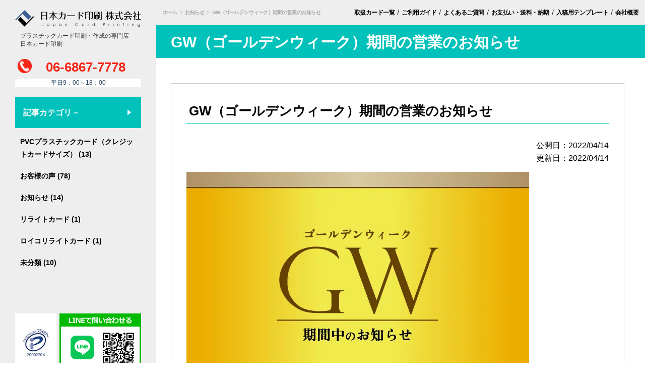

--- FILE ---
content_type: text/html; charset=UTF-8
request_url: https://www.japan-card.jp/8539/gw%E3%82%B4%E3%83%BC%E3%83%AB%E3%83%87%E3%83%B3%E3%82%A6%E3%82%A3%E3%83%BC%E3%82%AF%E6%9C%9F%E9%96%93%E3%81%AE%E5%96%B6%E6%A5%AD%E3%81%AE%E3%81%8A%E7%9F%A5%E3%82%89%E3%81%9B/
body_size: 21605
content:
 <!DOCTYPE HTML>
<html lang="ja">
<head>
	<meta charset="utf-8">
	<meta name="viewport" content="width=device-width,initial-scale=1.0,minimum-scale=1.0">
	<meta name="format-detection" content="telephone=no">
	<meta name="keywords" itemprop="keywords" content="カード,印刷,作成,制作,プラスチックカード,診察券,ポイントカード,日本カード印刷,カードプリント" />
	
		<link type="text/css" href="https://www.japan-card.jp/wp/common/css/style.css?ver=20260202202317" rel="stylesheet"/>
	<link type="text/css" href="https://www.japan-card.jp/wp/common/css/page.css?ver=20260202202317" rel="stylesheet"/>
	<link type="text/css" href="https://www.japan-card.jp/wp/common/css/knowledge.css?ver=221115-2" rel="stylesheet" />
	<link href="https://use.fontawesome.com/releases/v5.6.3/css/all.css" rel="stylesheet">
			<link rel="stylesheet" href="https://www.japan-card.jp/wp/common/css/jquery.bxslider.css">
    <link rel="stylesheet" href="https://www.japan-card.jp/wp/common/css/loaders.min.css" />
	<link href="https://www.japan-card.jp/wp/common/css/lity.css" rel="stylesheet">
	<script src="https://www.japan-card.jp/wp/common/js/jquery-1.8.2.min.js"></script>
	<!--<script src="https://code.jquery.com/jquery-1.12.4.min.js"></script>
	<script src="https://code.jquery.com/jquery-migrate-1.4.1.js"></script>-->
	<script src="https://www.japan-card.jp/wp/common/js/common.js?ver=250801-02"></script>
	<script src="https://www.japan-card.jp/wp/common/js/calc.js?v=20201102"></script>
	<script src="https://www.japan-card.jp/wp/common/js/jquery.bxslider.js"></script>
	<script src="https://www.japan-card.jp/wp/common/js/lity.js"></script>
	<script src="https://www.japan-card.jp/wp/common/js/jquery.leanModal.min.js"></script>
	
    <script src="https://www.japan-card.jp/wp/common/js/jquery.matchHeight.js" async=""></script>
    <script src="https://www.japan-card.jp/wp/common/js/download.js?ver=250513" async=""></script>
	<script src="https://www.japan-card.jp/wp/common/js/lazysizes.min.js" async=""></script>
	
	
		<!-- All in One SEO 4.1.5.3 -->
		<title>GW（ゴールデンウィーク）期間の営業のお知らせ | カード印刷の専門店日本カード印刷</title>
		<meta name="description" content="4/29～5/8はGW（ゴールデンウィーク）期間とし、期間中の5月2日（月）、5月6日（金）は通常通り営業致します。皆様のお問い合わせお待ちしております。" />
		<meta name="robots" content="max-image-preview:large" />
		<link rel="canonical" href="https://www.japan-card.jp/8539/gw%E3%82%B4%E3%83%BC%E3%83%AB%E3%83%87%E3%83%B3%E3%82%A6%E3%82%A3%E3%83%BC%E3%82%AF%E6%9C%9F%E9%96%93%E3%81%AE%E5%96%B6%E6%A5%AD%E3%81%AE%E3%81%8A%E7%9F%A5%E3%82%89%E3%81%9B/" />
		<meta property="og:locale" content="ja_JP" />
		<meta property="og:site_name" content="プラスチックカード印刷・作成の専門店｜日本カード印刷 " />
		<meta property="og:type" content="article" />
		<meta property="og:title" content="GW（ゴールデンウィーク）期間の営業のお知らせ | カード印刷の専門店日本カード印刷" />
		<meta property="og:description" content="4/29～5/8はGW（ゴールデンウィーク）期間とし、期間中の5月2日（月）、5月6日（金）は通常通り営業致します。皆様のお問い合わせお待ちしております。" />
		<meta property="og:url" content="https://www.japan-card.jp/8539/gw%E3%82%B4%E3%83%BC%E3%83%AB%E3%83%87%E3%83%B3%E3%82%A6%E3%82%A3%E3%83%BC%E3%82%AF%E6%9C%9F%E9%96%93%E3%81%AE%E5%96%B6%E6%A5%AD%E3%81%AE%E3%81%8A%E7%9F%A5%E3%82%89%E3%81%9B/" />
		<meta property="og:image" content="https://www.japan-card.jp/common/img/ogp_point_img.jpg" />
		<meta property="og:image:secure_url" content="https://www.japan-card.jp/common/img/ogp_point_img.jpg" />
		<meta property="article:published_time" content="2022-04-14T05:27:01+00:00" />
		<meta property="article:modified_time" content="2022-04-14T05:27:56+00:00" />
		<meta name="twitter:card" content="summary" />
		<meta name="twitter:domain" content="www.japan-card.jp" />
		<meta name="twitter:title" content="GW（ゴールデンウィーク）期間の営業のお知らせ | カード印刷の専門店日本カード印刷" />
		<meta name="twitter:description" content="4/29～5/8はGW（ゴールデンウィーク）期間とし、期間中の5月2日（月）、5月6日（金）は通常通り営業致します。皆様のお問い合わせお待ちしております。" />
		<meta name="twitter:image" content="http://www.japan-card.jp/common/img/ogp_point_img.jpg" />
		<script type="application/ld+json" class="aioseo-schema">
			{"@context":"https:\/\/schema.org","@graph":[{"@type":"WebSite","@id":"https:\/\/www.japan-card.jp\/#website","url":"https:\/\/www.japan-card.jp\/","name":"\u65e5\u672c\u30ab\u30fc\u30c9\u5370\u5237","description":"Just another WordPress site","inLanguage":"ja","publisher":{"@id":"https:\/\/www.japan-card.jp\/#organization"}},{"@type":"Organization","@id":"https:\/\/www.japan-card.jp\/#organization","name":"\u65e5\u672c\u30ab\u30fc\u30c9\u5370\u5237","url":"https:\/\/www.japan-card.jp\/"},{"@type":"BreadcrumbList","@id":"https:\/\/www.japan-card.jp\/8539\/gw%E3%82%B4%E3%83%BC%E3%83%AB%E3%83%87%E3%83%B3%E3%82%A6%E3%82%A3%E3%83%BC%E3%82%AF%E6%9C%9F%E9%96%93%E3%81%AE%E5%96%B6%E6%A5%AD%E3%81%AE%E3%81%8A%E7%9F%A5%E3%82%89%E3%81%9B\/#breadcrumblist","itemListElement":[{"@type":"ListItem","@id":"https:\/\/www.japan-card.jp\/#listItem","position":1,"item":{"@type":"WebPage","@id":"https:\/\/www.japan-card.jp\/","name":"\u30db\u30fc\u30e0","description":"\u30d7\u30e9\u30b9\u30c1\u30c3\u30af\u30ab\u30fc\u30c9\u5370\u5237\u304c\u3001\u5b89\u3044\u30fb\u65e9\u3044\u30fb\u304d\u308c\u3044\uff01\u65e5\u672c\u5168\u56fd\u304b\u3089\u4fe1\u983c\u306e\u5b9f\u7e3e3\u4e07\u4ef6\u3002\u30dd\u30a4\u30f3\u30c8\u30ab\u30fc\u30c9\u3001\u30d7\u30e9\u30b9\u30c1\u30c3\u30af\u30ab\u30fc\u30c9\u3001\u8a3a\u5bdf\u5238\u3001ID\u30fbIC\u30ab\u30fc\u30c9\u3001\u793e\u54e1\u8a3c\u3001\u5b66\u751f\u8a3c\u3001\u30e1\u30f3\u30d0\u30fc\u30ba\u30ab\u30fc\u30c9\u3001\u30b7\u30e7\u30c3\u30d7\u30ab\u30fc\u30c9\u3001\u7279\u6b8a\u5370\u5237\u306e\u30ab\u30fc\u30c9\u3092\u4f5c\u6210\u3057\u3066\u3044\u307e\u3059\u3002\u30d7\u30e9\u30b9\u30c1\u30c3\u30af\u30ab\u30fc\u30c9\u5370\u5237\u3001\u4f5c\u6210\u306e\u3053\u3068\u306a\u3089\u5927\u962a\u3067\u5275\u696d40\u5e74\u306e\u65e5\u672c\u30ab\u30fc\u30c9\u5370\u5237\u682a\u5f0f\u4f1a\u793e\u3002","url":"https:\/\/www.japan-card.jp\/"},"nextItem":"https:\/\/www.japan-card.jp\/8539\/gw%E3%82%B4%E3%83%BC%E3%83%AB%E3%83%87%E3%83%B3%E3%82%A6%E3%82%A3%E3%83%BC%E3%82%AF%E6%9C%9F%E9%96%93%E3%81%AE%E5%96%B6%E6%A5%AD%E3%81%AE%E3%81%8A%E7%9F%A5%E3%82%89%E3%81%9B\/#listItem"},{"@type":"ListItem","@id":"https:\/\/www.japan-card.jp\/8539\/gw%E3%82%B4%E3%83%BC%E3%83%AB%E3%83%87%E3%83%B3%E3%82%A6%E3%82%A3%E3%83%BC%E3%82%AF%E6%9C%9F%E9%96%93%E3%81%AE%E5%96%B6%E6%A5%AD%E3%81%AE%E3%81%8A%E7%9F%A5%E3%82%89%E3%81%9B\/#listItem","position":2,"item":{"@type":"WebPage","@id":"https:\/\/www.japan-card.jp\/8539\/gw%E3%82%B4%E3%83%BC%E3%83%AB%E3%83%87%E3%83%B3%E3%82%A6%E3%82%A3%E3%83%BC%E3%82%AF%E6%9C%9F%E9%96%93%E3%81%AE%E5%96%B6%E6%A5%AD%E3%81%AE%E3%81%8A%E7%9F%A5%E3%82%89%E3%81%9B\/","name":"GW\uff08\u30b4\u30fc\u30eb\u30c7\u30f3\u30a6\u30a3\u30fc\u30af\uff09\u671f\u9593\u306e\u55b6\u696d\u306e\u304a\u77e5\u3089\u305b","description":"4\/29\uff5e5\/8\u306fGW\uff08\u30b4\u30fc\u30eb\u30c7\u30f3\u30a6\u30a3\u30fc\u30af\uff09\u671f\u9593\u3068\u3057\u3001\u671f\u9593\u4e2d\u306e5\u67082\u65e5\uff08\u6708\uff09\u30015\u67086\u65e5\uff08\u91d1\uff09\u306f\u901a\u5e38\u901a\u308a\u55b6\u696d\u81f4\u3057\u307e\u3059\u3002\u7686\u69d8\u306e\u304a\u554f\u3044\u5408\u308f\u305b\u304a\u5f85\u3061\u3057\u3066\u304a\u308a\u307e\u3059\u3002","url":"https:\/\/www.japan-card.jp\/8539\/gw%E3%82%B4%E3%83%BC%E3%83%AB%E3%83%87%E3%83%B3%E3%82%A6%E3%82%A3%E3%83%BC%E3%82%AF%E6%9C%9F%E9%96%93%E3%81%AE%E5%96%B6%E6%A5%AD%E3%81%AE%E3%81%8A%E7%9F%A5%E3%82%89%E3%81%9B\/"},"previousItem":"https:\/\/www.japan-card.jp\/#listItem"}]},{"@type":"Person","@id":"https:\/\/www.japan-card.jp\/#author","url":"https:\/\/www.japan-card.jp\/","name":"webmaster","image":{"@type":"ImageObject","@id":"https:\/\/www.japan-card.jp\/8539\/gw%E3%82%B4%E3%83%BC%E3%83%AB%E3%83%87%E3%83%B3%E3%82%A6%E3%82%A3%E3%83%BC%E3%82%AF%E6%9C%9F%E9%96%93%E3%81%AE%E5%96%B6%E6%A5%AD%E3%81%AE%E3%81%8A%E7%9F%A5%E3%82%89%E3%81%9B\/#authorImage","url":"https:\/\/secure.gravatar.com\/avatar\/4aa6950cd65615d8996965ead3b878d3?s=96&d=mm&r=g","width":96,"height":96,"caption":"webmaster"}},{"@type":"WebPage","@id":"https:\/\/www.japan-card.jp\/8539\/gw%E3%82%B4%E3%83%BC%E3%83%AB%E3%83%87%E3%83%B3%E3%82%A6%E3%82%A3%E3%83%BC%E3%82%AF%E6%9C%9F%E9%96%93%E3%81%AE%E5%96%B6%E6%A5%AD%E3%81%AE%E3%81%8A%E7%9F%A5%E3%82%89%E3%81%9B\/#webpage","url":"https:\/\/www.japan-card.jp\/8539\/gw%E3%82%B4%E3%83%BC%E3%83%AB%E3%83%87%E3%83%B3%E3%82%A6%E3%82%A3%E3%83%BC%E3%82%AF%E6%9C%9F%E9%96%93%E3%81%AE%E5%96%B6%E6%A5%AD%E3%81%AE%E3%81%8A%E7%9F%A5%E3%82%89%E3%81%9B\/","name":"GW\uff08\u30b4\u30fc\u30eb\u30c7\u30f3\u30a6\u30a3\u30fc\u30af\uff09\u671f\u9593\u306e\u55b6\u696d\u306e\u304a\u77e5\u3089\u305b | \u30ab\u30fc\u30c9\u5370\u5237\u306e\u5c02\u9580\u5e97\u65e5\u672c\u30ab\u30fc\u30c9\u5370\u5237","description":"4\/29\uff5e5\/8\u306fGW\uff08\u30b4\u30fc\u30eb\u30c7\u30f3\u30a6\u30a3\u30fc\u30af\uff09\u671f\u9593\u3068\u3057\u3001\u671f\u9593\u4e2d\u306e5\u67082\u65e5\uff08\u6708\uff09\u30015\u67086\u65e5\uff08\u91d1\uff09\u306f\u901a\u5e38\u901a\u308a\u55b6\u696d\u81f4\u3057\u307e\u3059\u3002\u7686\u69d8\u306e\u304a\u554f\u3044\u5408\u308f\u305b\u304a\u5f85\u3061\u3057\u3066\u304a\u308a\u307e\u3059\u3002","inLanguage":"ja","isPartOf":{"@id":"https:\/\/www.japan-card.jp\/#website"},"breadcrumb":{"@id":"https:\/\/www.japan-card.jp\/8539\/gw%E3%82%B4%E3%83%BC%E3%83%AB%E3%83%87%E3%83%B3%E3%82%A6%E3%82%A3%E3%83%BC%E3%82%AF%E6%9C%9F%E9%96%93%E3%81%AE%E5%96%B6%E6%A5%AD%E3%81%AE%E3%81%8A%E7%9F%A5%E3%82%89%E3%81%9B\/#breadcrumblist"},"author":"https:\/\/www.japan-card.jp\/#author","creator":"https:\/\/www.japan-card.jp\/#author","datePublished":"2022-04-14T05:27:01+09:00","dateModified":"2022-04-14T05:27:56+09:00"},{"@type":"Article","@id":"https:\/\/www.japan-card.jp\/8539\/gw%E3%82%B4%E3%83%BC%E3%83%AB%E3%83%87%E3%83%B3%E3%82%A6%E3%82%A3%E3%83%BC%E3%82%AF%E6%9C%9F%E9%96%93%E3%81%AE%E5%96%B6%E6%A5%AD%E3%81%AE%E3%81%8A%E7%9F%A5%E3%82%89%E3%81%9B\/#article","name":"GW\uff08\u30b4\u30fc\u30eb\u30c7\u30f3\u30a6\u30a3\u30fc\u30af\uff09\u671f\u9593\u306e\u55b6\u696d\u306e\u304a\u77e5\u3089\u305b | \u30ab\u30fc\u30c9\u5370\u5237\u306e\u5c02\u9580\u5e97\u65e5\u672c\u30ab\u30fc\u30c9\u5370\u5237","description":"4\/29\uff5e5\/8\u306fGW\uff08\u30b4\u30fc\u30eb\u30c7\u30f3\u30a6\u30a3\u30fc\u30af\uff09\u671f\u9593\u3068\u3057\u3001\u671f\u9593\u4e2d\u306e5\u67082\u65e5\uff08\u6708\uff09\u30015\u67086\u65e5\uff08\u91d1\uff09\u306f\u901a\u5e38\u901a\u308a\u55b6\u696d\u81f4\u3057\u307e\u3059\u3002\u7686\u69d8\u306e\u304a\u554f\u3044\u5408\u308f\u305b\u304a\u5f85\u3061\u3057\u3066\u304a\u308a\u307e\u3059\u3002","inLanguage":"ja","headline":"GW\uff08\u30b4\u30fc\u30eb\u30c7\u30f3\u30a6\u30a3\u30fc\u30af\uff09\u671f\u9593\u306e\u55b6\u696d\u306e\u304a\u77e5\u3089\u305b","author":{"@id":"https:\/\/www.japan-card.jp\/#author"},"publisher":{"@id":"https:\/\/www.japan-card.jp\/#organization"},"datePublished":"2022-04-14T05:27:01+09:00","dateModified":"2022-04-14T05:27:56+09:00","articleSection":"\u304a\u77e5\u3089\u305b","mainEntityOfPage":{"@id":"https:\/\/www.japan-card.jp\/8539\/gw%E3%82%B4%E3%83%BC%E3%83%AB%E3%83%87%E3%83%B3%E3%82%A6%E3%82%A3%E3%83%BC%E3%82%AF%E6%9C%9F%E9%96%93%E3%81%AE%E5%96%B6%E6%A5%AD%E3%81%AE%E3%81%8A%E7%9F%A5%E3%82%89%E3%81%9B\/#webpage"},"isPartOf":{"@id":"https:\/\/www.japan-card.jp\/8539\/gw%E3%82%B4%E3%83%BC%E3%83%AB%E3%83%87%E3%83%B3%E3%82%A6%E3%82%A3%E3%83%BC%E3%82%AF%E6%9C%9F%E9%96%93%E3%81%AE%E5%96%B6%E6%A5%AD%E3%81%AE%E3%81%8A%E7%9F%A5%E3%82%89%E3%81%9B\/#webpage"},"image":{"@type":"ImageObject","@id":"https:\/\/www.japan-card.jp\/#articleImage","url":"https:\/\/www.japan-card.jp\/wp\/wp-content\/uploads\/2022\/04\/gw_2022.jpg","width":680,"height":450}}]}
		</script>
		<!-- All in One SEO -->

<link rel="alternate" type="application/rss+xml" title="日本カード印刷 &raquo; GW（ゴールデンウィーク）期間の営業のお知らせ のコメントのフィード" href="https://www.japan-card.jp/8539/gw%E3%82%B4%E3%83%BC%E3%83%AB%E3%83%87%E3%83%B3%E3%82%A6%E3%82%A3%E3%83%BC%E3%82%AF%E6%9C%9F%E9%96%93%E3%81%AE%E5%96%B6%E6%A5%AD%E3%81%AE%E3%81%8A%E7%9F%A5%E3%82%89%E3%81%9B/feed/" />
<link rel='stylesheet' id='wp-block-library-css'  href='https://www.japan-card.jp/wp/wp-includes/css/dist/block-library/style.min.css?ver=5.4.1' type='text/css' media='all' />
<link rel='stylesheet' id='biz-cal-style-css'  href='https://www.japan-card.jp/wp/wp-content/plugins/biz-calendar/biz-cal.css?ver=2.1.0' type='text/css' media='all' />
<link rel='stylesheet' id='wp-pagenavi-css'  href='https://www.japan-card.jp/wp/wp-content/plugins/wp-pagenavi/pagenavi-css.css?ver=2.70' type='text/css' media='all' />
<link rel='stylesheet' id='tablepress-default-css'  href='https://www.japan-card.jp/wp/wp-content/plugins/tablepress/css/default.min.css?ver=1.12' type='text/css' media='all' />
<script type='text/javascript'>
/* <![CDATA[ */
var SDT_DATA = {"ajaxurl":"https:\/\/www.japan-card.jp\/wp\/wp-admin\/admin-ajax.php","siteUrl":"https:\/\/www.japan-card.jp\/wp\/","pluginsUrl":"https:\/\/www.japan-card.jp\/wp\/wp-content\/plugins","isAdmin":""};
/* ]]> */
</script>
<script type='text/javascript' defer='defer' src='https://www.japan-card.jp/wp/wp-includes/js/jquery/jquery.js?ver=1.12.4-wp'></script>
<script type='text/javascript' async='async' src='https://www.japan-card.jp/wp/wp-includes/js/jquery/jquery-migrate.min.js?ver=1.4.1'></script>
<script type='text/javascript'>
var DTGS_NONCE_FRONTEND = "b6f9e4e114"
</script>
<script type='text/javascript'>
/* <![CDATA[ */
var bizcalOptions = {"holiday_title":"","sun":"on","sat":"on","holiday":"on","temp_holidays":"2020-01-01\r\n2020-01-02\r\n2020-01-03\r\n2020-01-04\r\n2020-01-05\r\n2020-01-13\r\n2020-02-11\r\n2020-02-24\r\n2020-03-20\r\n2020-04-29\r\n2020-05-04\r\n2020-05-05\r\n2020-05-06\r\n2020-07-23\r\n2020-07-24\r\n2020-08-10\r\n2020-09-21\r\n2020-09-22\r\n2020-11-03\r\n2020-11-23\r\n2020-12-28\r\n2020-12-29\r\n2020-12-30\r\n2020-12-31\r\n2021-01-01\r\n2021-01-02\r\n2021-01-03\r\n2021-01-04\r\n2021-01-11\r\n2021-02-11\r\n2021-02-23\r\n2021-04-29\r\n2021-05-03\r\n2021-05-04\r\n2021-05-05\r\n2021-07-22\r\n2021-07-23\r\n2021-08-09\r\n2021-08-13\r\n2021-08-16\r\n2021-09-20\r\n2021-09-23\r\n2021-11-03\r\n2021-11-23\r\n2021-12-28\r\n2021-12-29\r\n2021-12-30\r\n2021-12-31\r\n2022-01-01\r\n2022-01-02\r\n2022-01-03\r\n2022-01-04\r\n2022-01-10\r\n2022-02-11\r\n2022-02-23\r\n2022-03-21\r\n2022-04-29\r\n2022-05-03\r\n2022-05-04\r\n2022-05-05\r\n2022-07-18\r\n2022-08-11\r\n2022-08-15\r\n2022-09-19\r\n2022-09-23\r\n2022-10-10\r\n2022-11-03\r\n2022-11-23\r\n2022-12-28\r\n2022-12-29\r\n2022-12-30\r\n2022-12-31\r\n2023-01-01\r\n2023-01-02\r\n2023-01-03\r\n2023-01-04\r\n2023-01-09\r\n2023-02-11\r\n2023-02-23\r\n2023-03-21\r\n2023-04-29\r\n2023-05-03\r\n2023-05-04\r\n2023-05-05\r\n2023-07-17\r\n2023-08-11\r\n2023-08-14\r\n2023-08-15\r\n2023-08-16\r\n2023-09-18\r\n2023-09-23\r\n2023-10-09\r\n2023-11-03\r\n2023-11-23\r\n2023-12-28\r\n2023-12-29\r\n2023-12-30\r\n2023-12-31\r\n2024-01-01\r\n2024-01-02\r\n2024-01-03\r\n2024-01-04\r\n2024-01-08\r\n2024-02-12\r\n2024-02-23\r\n2024-03-20\r\n2024-04-29\r\n2024-05-03\r\n2024-05-06\r\n2024-07-15\r\n2024-08-12\r\n2024-08-13\r\n2024-08-14\r\n2024-08-15\r\n2024-08-16\r\n2024-09-16\r\n2024-09-23\r\n2024-10-14\r\n2024-11-04\r\n2024-12-27\r\n2024-12-30\r\n2024-12-31\r\n2025-01-01\r\n2025-01-02\r\n2025-01-03\r\n2025-01-13\r\n2025-02-11\r\n2025-02-24\r\n2025-03-20\r\n2025-04-28\r\n2025-04-29\r\n2025-05-05\r\n2025-05-06\r\n2025-07-21\r\n2025-08-11\r\n2025-08-12\r\n2025-08-13\r\n2025-08-14\r\n2025-08-15\r\n2025-09-15\r\n2025-09-23\r\n2025-10-13\r\n2025-11-03\r\n2025-11-24\r\n2025-12-29\r\n2025-12-30\r\n2025-12-31\r\n2026-01-01\r\n2026-01-02\r\n2026-01-03\r\n2026-01-12\r\n2026-02-11\r\n2026-02-23\r\n2026-03-20\r\n2026-04-29\r\n2026-05-03\r\n2026-05-04\r\n2026-05-05\r\n2026-05-06\r\n2026-07-20\r\n2026-08-11\r\n2026-08-12\r\n2026-08-13\r\n2026-08-14\r\n2026-08-15\r\n2026-09-21\r\n2026-09-22\r\n2026-09-23\r\n2026-10-12\r\n2026-11-03\r\n2026-11-23\r\n2026-12-29\r\n2026-12-30\r\n2026-12-31\r\n2027-01-01\r\n2027-01-02\r\n2027-01-03\r\n2027-01-11\r\n2027-02-11\r\n2027-02-23\r\n2027-03-22\r\n2027-04-29\r\n2027-05-03\r\n2027-05-04\r\n2027-05-05\r\n2027-07-19\r\n2027-08-11\r\n2027-08-12\r\n2027-08-13\r\n2027-08-14\r\n2027-08-15\r\n2027-09-20\r\n2027-09-23\r\n2027-10-11\r\n2027-11-03\r\n2027-11-23\r\n2027-12-29\r\n2027-12-30\r\n2027-12-31","temp_weekdays":"","eventday_title":"","eventday_url":"","eventdays":"","month_limit":"\u5236\u9650\u306a\u3057","nextmonthlimit":"12","prevmonthlimit":"12","plugindir":"https:\/\/www.japan-card.jp\/wp\/wp-content\/plugins\/biz-calendar\/","national_holiday":""};
/* ]]> */
</script>
<script type='text/javascript' async='async' src='https://www.japan-card.jp/wp/wp-content/plugins/biz-calendar/calendar.js?ver=2.1.0'></script>
<link rel='https://api.w.org/' href='https://www.japan-card.jp/wp-json/' />
<link rel='prev' title='健康経営優良法人2022（中小規模法人部門）に認定されました' href='https://www.japan-card.jp/8498/%E5%81%A5%E5%BA%B7%E7%B5%8C%E5%96%B6%E5%84%AA%E8%89%AF%E6%B3%95%E4%BA%BA2022%E4%B8%AD%E5%B0%8F%E8%A6%8F%E6%A8%A1%E6%B3%95%E4%BA%BA%E9%83%A8%E9%96%80%E3%81%AB%E8%AA%8D%E5%AE%9A/' />
<link rel='next' title='皆様のお声にお応えして「再注文フォーム」を設置致しました。' href='https://www.japan-card.jp/8580/%E7%9A%86%E6%A7%98%E3%81%AE%E3%81%8A%E5%A3%B0%E3%81%AB%E3%81%8A%E5%BF%9C%E3%81%88%E3%81%97%E3%81%A6%E5%86%8D%E6%B3%A8%E6%96%87%E3%83%95%E3%82%A9%E3%83%BC%E3%83%A0%E3%82%92%E8%A8%AD/' />
<link rel='shortlink' href='https://www.japan-card.jp/?p=8539' />
<link rel="alternate" type="application/json+oembed" href="https://www.japan-card.jp/wp-json/oembed/1.0/embed?url=https%3A%2F%2Fwww.japan-card.jp%2F8539%2Fgw%25E3%2582%25B4%25E3%2583%25BC%25E3%2583%25AB%25E3%2583%2587%25E3%2583%25B3%25E3%2582%25A6%25E3%2582%25A3%25E3%2583%25BC%25E3%2582%25AF%25E6%259C%259F%25E9%2596%2593%25E3%2581%25AE%25E5%2596%25B6%25E6%25A5%25AD%25E3%2581%25AE%25E3%2581%258A%25E7%259F%25A5%25E3%2582%2589%25E3%2581%259B%2F" />
<link rel="alternate" type="text/xml+oembed" href="https://www.japan-card.jp/wp-json/oembed/1.0/embed?url=https%3A%2F%2Fwww.japan-card.jp%2F8539%2Fgw%25E3%2582%25B4%25E3%2583%25BC%25E3%2583%25AB%25E3%2583%2587%25E3%2583%25B3%25E3%2582%25A6%25E3%2582%25A3%25E3%2583%25BC%25E3%2582%25AF%25E6%259C%259F%25E9%2596%2593%25E3%2581%25AE%25E5%2596%25B6%25E6%25A5%25AD%25E3%2581%25AE%25E3%2581%258A%25E7%259F%25A5%25E3%2582%2589%25E3%2581%259B%2F&#038;format=xml" />
<style id="wplmi-inline-css" type="text/css"> span.wplmi-user-avatar { width: 16px;display: inline-block !important;flex-shrink: 0; } img.wplmi-elementor-avatar { border-radius: 100%;margin-right: 3px; } 

</style>
		<script>
			document.documentElement.className = document.documentElement.className.replace( 'no-js', 'js' );
		</script>
				<style>
			.no-js img.lazyload { display: none; }
			figure.wp-block-image img.lazyloading { min-width: 150px; }
							.lazyload, .lazyloading { opacity: 0; }
				.lazyloaded {
					opacity: 1;
					transition: opacity 400ms;
					transition-delay: 0ms;
				}
					</style>
		</head>
<body id="news" class="news ">
	<!-- Google Tag Manager (noscript)_RAZ20190328 -->
<noscript><iframe src="https://www.googletagmanager.com/ns.html?id=GTM-5NTDM2P"
height="0" width="0" style="display:none;visibility:hidden"></iframe></noscript>
<!-- End Google Tag Manager (noscript) -->	<div class="wrapper">
<!-- header -->
<header class="side-content">
  <div class="side-inner">
		<div><a class="logo" href="https://www.japan-card.jp/"><img loading="lazy"  width="250" height="32" alt="プラスチックカード、診察券、ポイントカードの印刷なら日本カード印刷" data-src="https://www.japan-card.jp/wp/common/img/logo.png" class="lazyload" src="[data-uri]"><noscript><img loading="lazy" src="https://www.japan-card.jp/wp/common/img/logo.png" width="250" height="32" alt="プラスチックカード、診察券、ポイントカードの印刷なら日本カード印刷"></noscript></a></div>
    <div class="txt">
    <p class="sp">プラスチックカード印刷・作成の専門店<br>日本カード印刷</p>
  </div>
      <div class="sp-menu">
	  <a class="head-tel-sp" href="tel:06-6867-7778"><img loading="lazy"  alt="電話" data-src="https://www.japan-card.jp/wp/common/img/icon-tel-sp.png" class="lazyload" src="[data-uri]"><noscript><img loading="lazy" src="https://www.japan-card.jp/wp/common/img/icon-tel-sp.png" alt="電話"></noscript></a>
      <button class="sp-nav-area">
      <p class="sp-nav-btn"> <span></span> <span></span> <span></span> </p>
      </button>
      <div class="sp-nav-inner">
        <div class="sp-nav-cnt">
          <div class="sp-main-menu">
            <ul class="sp-point">
              <li> <img  loading="lazy"  alt="送料無料!!" data-src="https://www.japan-card.jp/wp/common/img/icon-04.png" class="lazyload lazyload" src="[data-uri]"><noscript><img class="lazyload" loading="lazy" src="https://www.japan-card.jp/wp/common/img/icon-04.png" alt="送料無料!!"></noscript>
                <p>全国<span class="text-red">送料無料!!</span><br>
                  <span class="text-small">※一部地域を除く</span></p>
              </li>
              <li> <img  loading="lazy"  alt="24時間いつでも注文・入稿OK" data-src="https://www.japan-card.jp/wp/common/img/icon-05.png" class="lazyload lazyload" src="[data-uri]"><noscript><img class="lazyload" loading="lazy" src="https://www.japan-card.jp/wp/common/img/icon-05.png" alt="24時間いつでも注文・入稿OK"></noscript>
                <p><span class="text-red">24時間</span>いつでも<br>
                  注文・入稿OK</p>
              </li>
              <li> <img  loading="lazy"  alt="電話でのお問合せ" data-src="https://www.japan-card.jp/wp/common/img/icon-06.png" class="lazyload lazyload" src="[data-uri]"><noscript><img class="lazyload" loading="lazy" src="https://www.japan-card.jp/wp/common/img/icon-06.png" alt="電話でのお問合せ"></noscript>
                <p><span class="text-red">電話</span>でのお問合せ<br>
                  <span class="text-small">平日9：00～18：00</span></p>
              </li>
            </ul>
            <ul class="sp-nav-list">
              <li class="nav-list-red"><a href="/mail/mail-send/"><img loading="lazy"  alt="お問い合わせ・見積もり" data-src="https://www.japan-card.jp/wp/common/img/icon-01-1.svg" class="lazyload" src="[data-uri]"><noscript><img loading="lazy" src="https://www.japan-card.jp/wp/common/img/icon-01-1.svg" alt="お問い合わせ・見積もり"></noscript>
                <p>お問い合わせ<br>
                  見積もり・ご注文</p>
                </a> </li>
              <li><a href="/info/beginners/"><img loading="lazy"  alt="はじめての方へ" data-src="https://www.japan-card.jp/wp/common/img/icon-02.png" class="lazyload" src="[data-uri]"><noscript><img loading="lazy" src="https://www.japan-card.jp/wp/common/img/icon-02.png" alt="はじめての方へ"></noscript>
                <p>はじめての方へ</p>
                </a> </li>
              <li><a href="/item_post/digital-print/"><img loading="lazy"  alt="お急ぎの方へ" data-src="https://www.japan-card.jp/wp/common/img/icon-03.png" class="lazyload" src="[data-uri]"><noscript><img loading="lazy" src="https://www.japan-card.jp/wp/common/img/icon-03.png" alt="お急ぎの方へ"></noscript>
                <p>お急ぎの方へ</p>
                </a> </li>
            </ul>
          </div>
          <div class="sp-site-link">
            <div class="footer-inner">
              <div class="footer-content">
                <div class="sitemap-inner">
                  <p class="sp_qr"><a href="https://lin.ee/0Ttkq0g"><img loading="lazy"  alt="LINEでのお問い合わせ" data-src="https://www.japan-card.jp/wp/common/img/bnr_qr_sp.png" class="lazyload" src="[data-uri]"><noscript><img loading="lazy" src="https://www.japan-card.jp/wp/common/img/bnr_qr_sp.png" alt="LINEでのお問い合わせ"></noscript></a></p>
                  <div class="sp_f__telBox">
                    <p class="sp_f__tel"><a href="mailto:info@japan-card.jp">info@japan-card.jp</a></p>
                  </div>

                  <nav class="side-sitemap" aria-labelledby="sitemap-products">
                    <h3 class="section-title">取り扱い商品一覧</h3>
                    <ul class="parent-menu">
                      <li class="has-children">
                        <a href="/card/#choice_purpose"><span class="blue">■</span>用途から選ぶ</a>
                        <button class="sp-btn"></button>
                        <ul id="submenu-purpose" class="submenu">
                          <li><a href="/card/member/">メンバーズカード</a></li>
                          <li><a href="/card/point/">ポイントカード</a></li>
                          <li><a href="/card/medical/">診察券カード</a></li>
                          <li><a href="/card/staff/">社員証</a></li>
                          <li><a href="/card/student/">学生証</a></li>
                          <li><a href="/card/id/">IDカード/身分証明書</a></li>
                          <li><a href="/card/ic/">ICカード</a></li>
                          <li><a href="/card/club/">会員証</a></li>
                          <li><a href="/card/fanclub/">ファンクラブカード</a></li>
                        </ul>
                      </li>
                      <li><a href="/card/type/"><span class="blue">■</span>オプション印刷・加工</a></li>
                      <li><a href="/guide/price/"><span class="blue">■</span>料金表</a></li>
                      <li class="has-children">
                        <a href="/card/material/"><span class="blue">■</span>クレジットカードタイプ</a>
                        <button class="sp-btn"></button>
                        <ul id="submenu-credit" class="submenu">
                          <li><a href="/item_post/pvc/">PVCプラスチックカード</a></li>
                          <li><a href="/item_post/lame/">ラメ・プラスチックカード</a></li>
                          <li><a href="/item_post/pearl/">パール・プラスチックカード</a></li>
                          <li><a href="/item_post/black/">ブラックカード</a></li>
                          <li><a href="/item_post/clear/">透明プラスチックカード</a></li>
                          <li><a href="/item_post/hairline/">ヘアラインカード</a></li>
                          <li><a href="/item_post/matteblack/">マットブラックカード</a></li>
                          <li><a href="/item-post/matteblackplus/">マットブラック+plusカード</a></li>
                          <li><a href="/item_post/3d/">内部立体文字カード</a></li>
                          <li><a href="/item_post/non-lami/">ラミなしカード</a></li>
                          <li><a href="/item_post/blacklight/">ブラックライトカード</a></li>
                        </ul>
                      </li>
                      <li class="has-children">
                        <a href="/card/material/pet-type/"><span class="blue">■</span>PETタイプ</a>
                        <button class="sp-btn"></button>
                        <ul id="submenu-ondemand" class="submenu">
                          <li><a href="/item-post/thermal/">サーマルカード</a></li>
                          <li><a href="/item-post/rewrite/">リライトカード（白濁）</a></li>
                          <li><a href="/item_post/roico/">ロイコリライトカード</a></li>
                          <li><a href="/item_post/crisper/">クリスパーカード</a></li>
                          <li><a href="/item_post/crisper-metallic/">クリスパーメタリックカード</a></li>
                          <li><a href="/item_post/pet/">PETカード</a></li>
                          <li><a href="/item_post/etching/">エッチングカード</a></li>
                        </ul>
                      </li>
                      <li class="has-children">
                        <a href="/card/material/ondemand-type/"><span class="blue">■</span>オンデマンドタイプ</a>
                        <button class="sp-btn"></button>
                        <ul id="submenu-ondemand" class="submenu">
                          <li><a href="/item_post/digital-print/">デジタルプリントカード</a></li>
                          <li><a href="/item_post/uv-pvc/">デジタルオフセットカード</a></li>
                          <li><a href="/item-post/onde-matblack/">オンデマンド・マットブラックカード</a></li>
                          <li><a href="/item_post/le-crisper/">レーザー出力クリスパーカード</a></li>
                          <!--<li><a href="/item_post/metallichotstamp/">メタリック+箔押しカード</a></li>-->
                        </ul>
                      </li>
                      <li class="has-children">
                        <a href="/card/#choice_etc"><span class="blue">■</span>その他ラインナップ</a>
                        <button class="sp-btn"></button>
                        <ul id="submenu-other" class="submenu">
                          <li><a href="/board/">カード+マッチング</a></li>
                          <li><a href="/white/">白無地カード</a></li>
                          <li><a href="/novelty/">ノベルティ販促アイテム</a></li>
                          <li><a href="/printer/">カードプリンター</a></li>
                          <li><a href="/ic_reader/">ICカードリーダー</a></li>
                        </ul>
                      </li>
                    </ul>
                  </nav>
                  
                 
                  
                  <nav class="side-sitemap" aria-labelledby="sitemap-guide">
                    <h3 class="section-title">ご利用ガイド</h3>
                    <ul class="parent-menu">
                      <li><a href="/guide/payment/"><span class="blue">■</span>お支払いと送料について</a></li>
                      <li><a href="/guide/qa/"><span class="blue">■</span>よくあるご質問</a></li>
                      <li><a href="/mail/mail-send/"><span class="blue">■</span>お問い合わせ・御見積フォーム</a></li>
                      <li class="has-children">
                        <a href="/upload/mail_send.php"><span class="blue">■</span>印刷データ入稿窓口</a>
                        <button class="sp-btn"></button>
                        <ul id="submenu-submission" class="submenu">
                          <li><a href="/download/#about">データ入稿について</a></li>
                          <li><a href="/download/">テンプレートダウンロード</a></li>    
                        </ul>
                      </li>
                      <li><a href="/download/material/"><span class="blue">■</span>無料デザイン素材ダウンロード</a></li>
                      <li><a href="/result/"><span class="blue">■</span>導入実績</a></li>
                      <li><a href="/info/commonplace/"><span class="blue">■</span>日本カード印刷が選ばれる理由</a></li>
                      <li><a href="/newcards/"><span class="blue">■</span>カード情報ブログ</a></li>
                    </ul>
                  </nav>
                  <nav class="side-sitemap" aria-labelledby="sitemap-company">
                    <h3 id="sitemap-company" class="section-title">会社案内</h3>
                    <ul class="footer-company">
                      <li><a href="/info/">会社概要</a></li>
                      <li><a href="/info/#map">アクセスマップ</a></li>
                      <li><a href="/info/privacy/">プライバシーポリシー</a></li>
                      <li><a href="/info/low/">法令表記</a> </li>
                      <li><a href="/info/rules/">ご利用規約</a></li>
                      <li><a href="/news/">お知らせ</a></li>
                      <li><a href="/info/sitemap/">サイトマップ</a></li>
                    </ul>
                  </nav>
                    
                    

                  
                  
                  
                </div>
              </div>
            </div>
          </div>
        </div>
      </div>
    </div>
    <div class="side-tel"> 
      <!--<p style="background:none">カード印刷のことならおまかせ！</p>--> 
      <!--<p class="catch"><img  alt="カードは電話でつくる" data-src="https://www.japan-card.jp/wp/common/img/dot-left.png" class="lazyload" src="[data-uri]"><noscript><img src="https://www.japan-card.jp/wp/common/img/dot-left.png" alt="カードは電話でつくる"></noscript>カードは電話でつくる<img  alt="カードは電話でつくる" data-src="https://www.japan-card.jp/wp/common/img/dot-right.png" class="lazyload" src="[data-uri]"><noscript><img src="https://www.japan-card.jp/wp/common/img/dot-right.png" alt="カードは電話でつくる"></noscript></p>-->  
	  <a class="tel" href="tel:06-6867-7778">06-6867-7778</a> 
      <!--<p class="submail"><a href="mailto:info@japan-card.jp">info@japan-card.jp</a></p>-->
      <p class="subtime">平日9：00～18：00</p>
    </div>
        <div class="category">
      <ul class="link-list">
        <li class="link-cnt-top"> <a>記事カテゴリ－</a> </li>
        	<li class="cat-item cat-item-11"><a href="https://www.japan-card.jp/category/pvc%e3%83%97%e3%83%a9%e3%82%b9%e3%83%81%e3%83%83%e3%82%af%e3%82%ab%e3%83%bc%e3%83%89%ef%bc%88%e3%82%af%e3%83%ac%e3%82%b8%e3%83%83%e3%83%88%e3%82%ab%e3%83%bc%e3%83%89%e3%82%b5%e3%82%a4%e3%82%ba/">PVCプラスチックカード（クレジットカードサイズ） (13)</a>
</li>
	<li class="cat-item cat-item-9"><a href="https://www.japan-card.jp/category/voice/">お客様の声 (78)</a>
</li>
	<li class="cat-item cat-item-81"><a href="https://www.japan-card.jp/category/%e3%81%8a%e7%9f%a5%e3%82%89%e3%81%9b/">お知らせ (14)</a>
</li>
	<li class="cat-item cat-item-2"><a href="https://www.japan-card.jp/category/%e3%83%aa%e3%83%a9%e3%82%a4%e3%83%88%e3%82%ab%e3%83%bc%e3%83%89/">リライトカード (1)</a>
</li>
	<li class="cat-item cat-item-12"><a href="https://www.japan-card.jp/category/%e3%83%ad%e3%82%a4%e3%82%b3%e3%83%aa%e3%83%a9%e3%82%a4%e3%83%88%e3%82%ab%e3%83%bc%e3%83%89/">ロイコリライトカード (1)</a>
</li>
	<li class="cat-item cat-item-1"><a href="https://www.japan-card.jp/category/%e6%9c%aa%e5%88%86%e9%a1%9e/">未分類 (10)</a>
</li>
      </ul>
    </div>
        <ul class="nav-list side-nav01">
      <li class="nav-list-bnr">
        <p class="security"><a href="https://privacymark.jp/" target="_blank"><img loading="lazy" src="https://www.japan-card.jp/wp/common/img/security02_01.png?ver=250916" width="82" alt="プライバシーマーク"></a></p>
        <p class="line01"><a href="https://lin.ee/0Ttkq0g" target="_blank"><img loading="lazy" src="https://www.japan-card.jp/wp/common/img/bnr_qr_pc_01.png?ver=250916" width="162" alt="LINEでのお問い合わせ"></a></p>
      </li>
      <li class="nav-list-red"><a href="/mail/mail-send/">お問い合わせ<br>見積もり・ご注文</a></li>
      <li class="nav-list-pink"><a href="/sample/mail-send/">サンプル請求</a></li>
      <li class="nav-list-black"><a href="/mail/mail-send2/">再注文フォーム</a></li>
      <li class="nav-list-green"><a href="/upload/mail_send.php">印刷データ入稿窓口 </a> </li>
     </ul>
   <ul class="link-list guide">
      <li class="link-cnt-top"> <a href="/guide/">ご利用ガイド</a> </li>
      <li class="link-simple"><a href="/info/beginners/">はじめての方へ</a></li>
      <li class="link-simple"><a href="/guide/price/">料金表</a></li>
      
      <li class="link-simple"><a href="/guide/payment/">お支払いについて</a></li>
      <li class="link-simple"><a href="/guide/postage/">配送・送料について</a></li>
      <li class="link-simple"><a href="/guide/delivery/">納期について</a></li>
     
      <li class="link-simple"><a href="/download/#about">データ入稿について</a></li>
      <li class="link-simple"><a href="/guide/qa/">よくあるご質問</a></li>
      <li class="link-simple"><a href="/download/">テンプレートダウンロード</a></li>
      <li class="link-simple"><a href="/upload/mail_send.php">印刷データ入稿窓口</a></li>
      <li class="link-simple"><a href="/info/low/">法令表記</a></li>
      <li class="link-simple"><a href="/info/privacy/">個人情報保護方針</a></li>
      <li class="link-simple"><a href="/guide/after-received/">納品後の商品について</a></li>
    </ul>
    <ul class="side-point">
      <li> <img loading="lazy"  width="120" height="104" alt="送料無料!!" data-src="https://www.japan-card.jp/wp/common/img/icon-04.png" class="lazyload" src="[data-uri]"><noscript><img loading="lazy" src="https://www.japan-card.jp/wp/common/img/icon-04.png" width="120" height="104" alt="送料無料!!"></noscript>
        <p>全国<span class="text-red">送料無料!!</span><br>
          <span class="text-small">※一部地域を除く</span></p>
      </li>
      <li> <img loading="lazy"  width="120" height="104" alt="24時間いつでも注文・入稿OK" data-src="https://www.japan-card.jp/wp/common/img/icon-05.png" class="lazyload" src="[data-uri]"><noscript><img loading="lazy" src="https://www.japan-card.jp/wp/common/img/icon-05.png" width="120" height="104" alt="24時間いつでも注文・入稿OK"></noscript>
        <p><span class="text-red">24時間</span>いつでも<br>
          注文・入稿OK</p>
      </li>
      <li> <img loading="lazy"  width="120" height="104" alt="電話でのお問合せ" data-src="https://www.japan-card.jp/wp/common/img/icon-06.png" class="lazyload" src="[data-uri]"><noscript><img loading="lazy" src="https://www.japan-card.jp/wp/common/img/icon-06.png" width="120" height="104" alt="電話でのお問合せ"></noscript>
        <p><span class="text-red">電話</span>でのお問合せ<br>
          <span class="text-small">平日9：00～18：00</span></p>
      </li>
    </ul>
    <ul class="link-list">
      <li class="link-cnt-top"> <a href="/card/#choice_purpose">用途から選ぶ</a> </li>
      <li class="link-img side-nav matl"> <a href="/card/member/"> <img loading="lazy"  width="230" height="146" alt="メンバーズカード" data-src="https://www.japan-card.jp/wp/common/img/icon-card02.png" class="lazyload" src="[data-uri]"><noscript><img loading="lazy" src="https://www.japan-card.jp/wp/common/img/icon-card02.png" width="230" height="146" alt="メンバーズカード"></noscript> メンバーズカード </a>
        <div class="side-sub">
          <div class="info"> <a href="/card/member/">
            <p class="img">
              <picture>
            <source type="image/webp" srcset="/wp/common/img/side/side02.webp">
            <source type="image/jpeg" srcset="/wp/common/img/side/side02.jpg">
            <img loading="lazy" src="/wp/common/img/side/side02.jpg" width="800" height="512" alt="メンバーズカード">
            </picture>
            </p>
            <p class="text"> <span>メンバーズカード</span> 当社では、数あるバリエーションの中からどこにもない独自のオリジナル性を重視したメンバーズカード印刷を行っております。<br>
              その中から、ホームページでは厳選した種類を掲載させて頂きます。 </p>
            </a> </div>
          <ul>
            <li> <a href="/item_post/pvc/">PVCプラスチックカード<span style="font-size: 10px; padding-top: 4px;">（クレジットカードサイズ）</span></a> </li>
            <li> <a href="/item-post/carbon/">カーボンカード</a> </li>
            <li> <a href="/item_post/hairline/">ヘアラインカード</a> </li>
            <li> <a href="/item_post/matteblack/">マットブラックカード（黒板カード）</a> </li>
            <li> <a href="/item_post/lame/">ラメ・プラスチックカード</a> </li>
            <li> <a href="/item-post/matteblackplus/">マットブラック+plusカード</a> </li>
            <li> <a href="/item_post/pearl/">パール・プラスチックカード</a> </li>
            <li> <a href="/item_post/black/">ブラックカード</a> </li>
            <li> <a href="/item_post/clear/">透明・プラスチックカードカード</a> </li>
            <li> <a href="/item_post/crisper/">クリスパーカード</a> </li>
          </ul>
        </div>
      </li>
      <li class="link-img side-nav matl"> <a href="/card/point/"> <img loading="lazy"  width="230" height="146" alt="ポイントカード" data-src="https://www.japan-card.jp/wp/common/img/icon-card01.png" class="lazyload" src="[data-uri]"><noscript><img loading="lazy" src="https://www.japan-card.jp/wp/common/img/icon-card01.png" width="230" height="146" alt="ポイントカード"></noscript> ポイントカード </a>
        <div class="side-sub">
          <div class="info"> <a href="/card/point/">
            <p class="img">
              <picture>
            <source type="image/webp" srcset="/wp/common/img/side/side01.webp">
            <source type="image/jpeg" srcset="/wp/common/img/side/side01.jpg">
            <img loading="lazy" src="/wp/common/img/side/side01.jpg" width="800" height="512" alt="ポイントカード">
            </picture>
            </p>
            <p class="text"> <span>ポイントカード</span> お客様にとって、貯まるとうれしいお得なポイント。<br>
              お店にとっても、さまざまなメリットがあります。<br>
              単独店舗からチェーン店、商店街まで、幅広い事業形態に対応し、お客様とお店とのコミュニケーションをスムーズにします。 </p>
            </a> </div>
          <ul>
            <li> <a href="/item-post/thermal/">サーマルカード</a> </li>
            <li> <a href="/item-post/rewrite/">リライトカード</a> </li>
            <li> <a href="/item_post/roico/">ロイコリライトカード</a> </li>
          </ul>
        </div>
      </li>
      <li class="link-img side-nav matl"> <a href="/card/medical/"> <img loading="lazy"  width="230" height="146" alt="診察券カード" data-src="https://www.japan-card.jp/wp/common/img/icon-card03.png" class="lazyload" src="[data-uri]"><noscript><img loading="lazy" src="https://www.japan-card.jp/wp/common/img/icon-card03.png" width="230" height="146" alt="診察券カード"></noscript> 診察券カード </a>
        <div class="side-sub">
          <div class="info"> <a href="/card/medical/">
            <p class="img">
              <picture>
            <source type="image/webp" srcset="/wp/common/img/side/side03.webp">
            <source type="image/jpeg" srcset="/wp/common/img/side/side03.jpg">
            <img loading="lazy" src="/wp/common/img/side/side03.jpg" width="800" height="512" alt="診察券カード">
            </picture>
            </p>
            <p class="text"> <span>診察券カード</span> 診察券といえば、安価な紙のものからIC搭載のカードまで、業界の中でも一番バリエーションの多いカードです。
              当社では、数あるバリエーションの中から厳選した種類を掲載させて頂きます。 </p>
            </a> </div>
          <ul>
            <li> <a href="/item_post/crisper/">クリスパーカード</a> </li>
            <li> <a href="/item_post/pvc/">PVCプラスチックカード<span style="font-size: 10px; padding-top: 4px;">（クレジットカードサイズ）</span></a> </li>
            <li> <a href="/item_post/roico/">ロイコリライトカード</a> </li>
            <li> <a href="/item-post/rewrite/">リライトカード</a> </li>
            <li> <a href="/item_post/le-crisper/">レーザー出力・クリスパーカード</a> </li>
          </ul>
        </div>
      </li>
      <li class="link-img side-nav matl"> <a href="/card/staff/"> <img loading="lazy"  width="230" height="146" alt="社員証" data-src="https://www.japan-card.jp/wp/common/img/icon-card04.png" class="lazyload" src="[data-uri]"><noscript><img loading="lazy" src="https://www.japan-card.jp/wp/common/img/icon-card04.png" width="230" height="146" alt="社員証"></noscript> 社員証 </a>
        <div class="side-sub">
          <div class="info"> <a href="/card/staff/">
            <p class="img">
              <picture>
            <source type="image/webp" srcset="/wp/common/img/side/side04.webp">
            <source type="image/jpeg" srcset="/wp/common/img/side/side04.jpg">
            <img loading="lazy" src="/wp/common/img/side/side04.jpg" width="800" height="512" alt="社員証">
            </picture>
            </p>
            <p class="text"> <span>社員証</span> 身分証明としても使われる機会が多い社員証。丈夫で破損しにくく、水に濡れても安心のプラスチックカードです。<br>
              バーコードや、磁気エンコードなど追加する事により、出退席管理・会社内の入室管理などのセキュリティーカードとしての機能を持たせることが可能です。また、ICカードや・磁気カードにも対応しています。 </p>
            </a> </div>
          <ul>
            <li> <a href="/item-post/base-syoka/">ベースカード作製＋昇華転写加工</a> </li>
            <li> <a href="/item-post/white-syoka/">白カード＋ダイレクト印字（全面昇華転写加工）</a> </li>
            <li> <a href="/item-post/white-saitensya/">白カード＋再転写印字加工</a> </li>
            <li> <a href="/card/staff-clear/">透明カード</a> </li>
          </ul>
        </div>
      </li>
      <li class="link-img side-nav matl"> <a href="/card/student/"> <img loading="lazy"  width="230" height="146" alt="学生証" data-src="https://www.japan-card.jp/wp/common/img/icon-card05.png" class="lazyload" src="[data-uri]"><noscript><img loading="lazy" src="https://www.japan-card.jp/wp/common/img/icon-card05.png" width="230" height="146" alt="学生証"></noscript> 学生証 </a>
        <div class="side-sub">
          <div class="info"> <a href="/card/student/">
            <p class="img">
              <picture>
            <source type="image/webp" srcset="/wp/common/img/side/side05.webp">
            <source type="image/jpeg" srcset="/wp/common/img/side/side05.jpg">
            <img loading="lazy" src="/wp/common/img/side/side05.jpg" width="800" height="512" alt="学生証">
            </picture>
            </p>
            <p class="text"> <span>学生証</span> 身分証明としても使われる機会が多い学生証。丈夫で破損しにくく、水に濡れても安心のプラスチックカードです。<br>
              バーコードや、磁気エンコードなど追加する事により、出退席管理・学校内の入室管理などのセキュリティーカードとしての機能を持たせたカード印刷が可能です。また、ICカードや・磁気カードにも対応しています。 </p>
            </a> </div>
          <ul>
            <li> <a href="/item-post/base-syoka/">ベースカード作製＋昇華転写加工</a> </li>
            <li> <a href="/item-post/white-syoka/">白カード＋ダイレクト印字（全面昇華転写加工）</a> </li>
            <li> <a href="/item-post/white-saitensya/">白カード＋再転写印字加工</a> </li>
          </ul>
        </div>
      </li>
      <li class="link-img side-nav matl"> <a href="/card/id/"> <img loading="lazy"  width="230" height="146" alt="IDカード/身分証明書" data-src="https://www.japan-card.jp/wp/common/img/icon-card06.png" class="lazyload" src="[data-uri]"><noscript><img loading="lazy" src="https://www.japan-card.jp/wp/common/img/icon-card06.png" width="230" height="146" alt="IDカード/身分証明書"></noscript> IDカード/身分証明書 </a>
        <div class="side-sub">
          <div class="info"> <a href="/card/id/">
            <p class="img">
              <picture>
            <source type="image/webp" srcset="/wp/common/img/side/side06.webp">
            <source type="image/jpeg" srcset="/wp/common/img/side/side06.jpg">
            <img loading="lazy" src="/wp/common/img/side/side06.jpg" width="800" height="512" alt="IDカード/身分証明書">
            </picture>
            </p>
            <p class="text"> <span>IDカード/身分証明書</span> 身分証は、その人の身分を証明するものであり、現在発行する会社様や団体様が増えてきました。身分証に表記する内容は、発行される団体様・会社様で異なります。丈夫で破損しにくく、水に濡れても安心のプラスチックカードです。バーコードや、磁気エンコードなど追加する事により、セキュリティーカードとしての機能を持たせることが可能です。また、ICカードや・磁気カードにも対応しています。 </p>
            </a> </div>
          <ul>
            <li> <a href="/item-post/base-syoka/">ベースカード作製＋昇華転写加工</a> </li>
            <li> <a href="/item-post/white-syoka/">白カード＋ダイレクト印字（全面昇華転写加工）</a> </li>
            <li> <a href="/item-post/white-saitensya/">白カード＋再転写印字加工</a> </li>
          </ul>
        </div>
      </li>
      <li class="link-img side-nav matl"> <a href="/card/ic/"> <img loading="lazy"  width="230" height="146" alt="ICカード" data-src="https://www.japan-card.jp/wp/common/img/icon-card07.png" class="lazyload" src="[data-uri]"><noscript><img loading="lazy" src="https://www.japan-card.jp/wp/common/img/icon-card07.png" width="230" height="146" alt="ICカード"></noscript> ICカード </a>
        <div class="side-sub">
          <div class="info"> <a href="/card/ic/">
            <p class="img">
              <picture>
            <source type="image/webp" srcset="/wp/common/img/side/side07.webp">
            <source type="image/jpeg" srcset="/wp/common/img/side/side07.jpg">
            <img loading="lazy" src="/wp/common/img/side/side07.jpg" width="800" height="512" alt="ICカード">
            </picture>
            </p>
            <p class="text"> <span>ICカード</span> ICカードといえば時代の最先端技術というイメージですが、最近は日本での発行枚数が増えており、より身近な存在となっています。日本カード印刷では国内はもとより、海外製も取り扱っております。 </p>
            </a> </div>
          <ul>
            <li> <a href="/item-post/ntag/">NTAGカード</a> </li>
            <li> <a href="/item-post/mifare/">MIFARE カード</a> </li>
            <li> <a href="/item-post/felica-s/">FELICA-S（フェリカエス）カード</a> </li>
          </ul>
        </div>
      </li>
      <!--<li class="link-img side-nav">
										<a href="/item_post/clear/">
											<img  alt="透明・プラスチックカード" data-src="https://www.japan-card.jp/wp/common/img/icon-card08.png" class="lazyload" src="[data-uri]"><noscript><img src="https://www.japan-card.jp/wp/common/img/icon-card08.png" alt="透明・プラスチックカード"></noscript>
											透明・プラスチックカード
										</a>
										<div class="side-sub">
											<div class="info">
										<a href="/item_post/clear/">
												<p class="img">
													<img  alt="透明・プラスチックカード" data-src="/wp/common/img/side/side08.png" class="lazyload" src="[data-uri]"><noscript><img src="/wp/common/img/side/side08.png" alt="透明・プラスチックカード"></noscript>
												</p>
												<p class="text">
													<span>透明・プラスチックカード</span>
													透明カードとは、透明の基材に従来の印刷方法で製造したカードです。
												</p>
										</a>
											</div>
										</div>
									</li>-->
      <li class="link-img side-nav matl"> <a href="/card/club/"> <img loading="lazy"  width="230" height="146" alt="会員証" data-src="https://www.japan-card.jp/wp/common/img/icon-card10.png" class="lazyload" src="[data-uri]"><noscript><img loading="lazy" src="https://www.japan-card.jp/wp/common/img/icon-card10.png" width="230" height="146" alt="会員証"></noscript> 会員証 </a>
        <div class="side-sub">
          <div class="info"> <a href="/card/club/">
            <p class="img">
              <picture>
            <source type="image/webp" srcset="/wp/common/img/side/side10.webp">
            <source type="image/jpeg" srcset="/wp/common/img/side/side10.jpg">
            <img loading="lazy" src="/wp/common/img/side/side10.jpg" width="800" height="512" alt="会員証">
            </picture>
            </p>
            <p class="text"> <span>会員証について</span> 会員証は、会員様が入会されている証として、またステイタスとしてお持ちいただけるものです。デザインや形・少し珍しいものなどさまざまです。<br>
              カードに顔写真や会員番号などの個人情報を入れることにより、イベントなどを行う際の入場管理としてもご利用いただけます。 </p>
            </a> </div>
          <ul>
            <li> <a href="/item-post/white-saitensya/">写真入り会員証</a> </li>
            <li> <a href="/item-post/pvc/">PVCプラスチック会員証</a> </li>
          </ul>
        </div>
      </li>
      <li class="link-img side-nav matl"> <a href="/card/fanclub/"> <img loading="lazy"  width="230" height="146" alt="ファンクラブカード" data-src="https://www.japan-card.jp/wp/common/img/icon-card02.png" class="lazyload" src="[data-uri]"><noscript><img loading="lazy" src="https://www.japan-card.jp/wp/common/img/icon-card02.png" width="230" height="146" alt="ファンクラブカード"></noscript> ファンクラブカード </a>
        <div class="side-sub">
          <div class="info"> <a href="/card/fanclub/">
            <p class="img">
              <picture>
            <source type="image/webp" srcset="/wp/common/img/side/side34.webp">
            <source type="image/jpeg" srcset="/wp/common/img/side/side34.png">
            <img loading="lazy"  width="800" height="512" alt="ファンクラブ" data-src="/wp/common/img/side/side34.png" class="lazyload" src="[data-uri]"><noscript><img loading="lazy" src="/wp/common/img/side/side34.png" width="800" height="512" alt="ファンクラブ"></noscript>
            </picture>
            </p>
            <p class="text"> <span>ファンクラブカード</span> アーティスト、スポーツチーム、アイドル、地域団体、キャラクターなど、 あらゆるジャンルのファンクラブに対応したカードを、小ロットから大ロットまで柔軟にご提供いたします。</p>
            </a> </div>
          <ul>
            <li> <a href="/item_post/pvc/">PVCプラスチックカード<span style="font-size: 10px; padding-top: 4px;">（クレジットカードサイズ）</span></a> </li>
            <li> <a href="/item_post/lame/">ラメ・プラスチックカード</a> </li>
            <li> <a href="/item_post/pearl/">パール・プラスチックカード</a> </li>
            <li> <a href="/item_post/hairline/">ヘアラインカード</a> </li>
            <li> <a href="/item_post/matteblack/">マットブラックカード（黒板カード）</a> </li>
            <li> <a href="/item-post/matteblackplus/">マットブラック+plusカード</a> </li>
            <li> <a href="/item-post/onde-matblack/">オンデマンド・マットブラックカード</a> </li>
            <li> <a href="/item_post/black/">ブラックカード</a> </li>
            <li> <a href="/item_post/clear/">透明・プラスチックカードカード</a> </li>
          </ul>
        </div>
      </li>
      <!-- <li class="link-img side-nav matl"> <a href="/item-post/vaccination/"> <img loading="lazy"  width="230" height="146" alt="ワクチン接種済証明カード" data-src="https://www.japan-card.jp/wp/common/img/icon-card03.png" class="lazyload" src="[data-uri]"><noscript><img loading="lazy" src="https://www.japan-card.jp/wp/common/img/icon-card03.png" width="230" height="146" alt="ワクチン接種済証明カード"></noscript> ワクチン接種済証明カード </a>
        <div class="side-sub">
          <div class="info"> <a href="/card/medical/">
            <p class="img"><img loading="lazy" src="/wp/wp-content/uploads/2021/09/vaccination01.jpg" width="800" height="512" alt="ワクチン接種済証明カード"></p>
            <p class="text"> <span>ワクチン接種済証明カード</span> 現在、ワクチン接種済証明カードのデザインは規定フォームが制定されていませんので、お店単位で自由なデザインが可能です。<br>
              加工を施さなくて良い為、コストを抑えた日本カード印刷のオススメカードです。 </p>
            </a> </div>
          <ul>
            <li> <a href="/item-post/vaccination/">ワクチン接種済証明カード</a> </li>
            <li> <a href="/item_post/crisper/">クリスパーカード</a> </li>
          </ul>
        </div>
      </li> -->
      <li class="link-cnt-top"> <a href="/card/#choice_material">カードの種類から選ぶ</a> </li>
      <li class="link-green mtn"> <a href="/card/material/">クレジットカードタイプ</a> </li>
      <li class="link-simple side-nav matl"> <a href="/item_post/pvc/">プラスチックカード</a>
        <div class="side-sub">
          <div class="info"> <a href="/item_post/pvc/">
            <p class="img">
              <picture>
            <source type="image/webp" srcset="/wp/common/img/side/side11.webp">
            <source type="image/jpeg" srcset="/wp/common/img/side/side11.jpg">
            <img loading="lazy" src="/wp/common/img/side/side11.jpg" width="800" height="512" alt="プラスチックカード">
            </picture>
            </p>
            <p class="text"> <span>プラスチックカード（クレジットカードサイズ）</span> 最も標準的なPVCプラスチックカード印刷！ オリジナルデザインで用途に合わせた カード制作ができます。<br>
              キャッシュカードやクレジットカードと同じ厚みでしっかりしており、高級感があります。また財布に入れてもへたらないので、永年継続のプラスチックの会員カードや高級感の演出がほしいVIPプラスチックカードにオススメ！ </p>
            </a> </div>
        </div>
      </li>
      <li class="link-simple side-nav matl"> <a href="/item_post/lame/">ラメ・プラスチックカード</a>
        <div class="side-sub">
          <div class="info"> <a href="/item_post/lame/">
            <p class="img">
              <picture>
            <source type="image/webp" srcset="/wp/common/img/side/side12.webp">
            <source type="image/jpeg" srcset="/wp/common/img/side/side12.jpg">
            <img loading="lazy" src="/wp/common/img/side/side12.jpg" width="800" height="512" alt="ラメカード">
            </picture>
            </p>
            <p class="text"> <span>ラメカード</span> キラキラ★ラメで高級感UP！<br>
              カードのベース色をゴールドや、シルバーの色にする事ができます。クレジットカードのゴールドカードの様な雰囲気に仕上がります。 </p>
            </a> </div>
        </div>
      </li>
      <li class="link-simple side-nav matl"> <a href="/item-post/carbon/">カーボンカード</a>
        <div class="side-sub">
          <div class="info"> <a href="/item-post/carbon/">
            <p class="img">
              <picture>
            <source type="image/webp" srcset="/wp/common/img/side/side32.webp">
            <source type="image/jpeg" srcset="/wp/common/img/side/side32.jpg">
            <img loading="lazy" src="/wp/common/img/side/side32.jpg" width="800" height="512" alt="カーボンカード">
            </picture>
            </p>
            <p class="text"> <span>カーボンカード</span> 業界初のプラスチックカードで表現を可能にした、リアルカーボン調カードが完成<br>
              印刷方法や素材を試行錯誤した結果、本物のカーボン様なリアル凹凸を実現しました。 </p>
            </a> </div>
        </div>
      </li>
      <li class="link-simple side-nav matl"> <a href="/item_post/matteblack/">マットブラックカード（黒板カード）</a>
        <div class="side-sub">
          <div class="info"> <a href="/item_post/matteblack/">
            <p class="img">
              <picture>
            <source type="image/webp" srcset="/wp/common/img/side/side17.webp">
            <source type="image/jpeg" srcset="/wp/common/img/side/side17.jpg">
            <img loading="lazy" src="/wp/common/img/side/side17.jpg" width="800" height="512" alt="マットブラックカード（黒板カード）">
            </picture>
            </p>
            <p class="text"> <span>マットブラックカード（黒板カード）</span> 低コストで高級感あり！<br>
              黒板【くろいた】カードとも言われているのですが、基材そのものが黒色で両面つや消しタイプの１枚ものになっています。<br>
              通常、カードは光沢があり、黒をベタ塗りしたようなカードの場合、傷が目立ちやすいですが、マットブラックカード（黒板カード）はつや消しなので傷防止にもなります。 </p>
            </a> </div>
        </div>
      </li>
      <li class="link-simple side-nav matl"> <a href="/item-post/matteblackplus/">マットブラック+plusカード</a>
        <div class="side-sub">
          <div class="info"> <a href="/item-post/matteblackplus/">
            <p class="img">
              <picture>
            <source type="image/webp" srcset="/wp/common/img/side/side18.webp">
            <source type="image/jpeg" srcset="/wp/common/img/side/side18.jpg">
            <img loading="lazy" src="/wp/common/img/side/side18.jpg" width="800" height="512" alt="マットブラック+plusカード">
            </picture>
            </p>
            <p class="text"> <span>マットブラック+plusカード</span> カスタマイズ可能なマットブラックカード<br>
              両面黒色の高級感ある仕上がりのカードです。<br>
              プラスティックカードの材質を使用しているため、テキスト・バーコード・QRコード印字など、従来のマットブラック（黒マット）カード印刷では実現できなかったオプションにも対応しています。 </p>
            </a> </div>
        </div>
      </li>
      <li class="link-simple side-nav matl"> <a href="/item_post/clear/">透明・プラスチックカード</a>
        <div class="side-sub">
          <div class="info"> <a href="/item_post/clear/">
            <p class="img">
              <picture>
            <source type="image/webp" srcset="/wp/common/img/side/side15.webp">
            <source type="image/jpeg" srcset="/wp/common/img/side/side15.jpg">
            <img loading="lazy" src="/wp/common/img/side/side15.jpg" width="800" height="512" alt="透明カード">
            </picture>
            </p>
            <p class="text"> <span>透明カード</span> 透明PVC素材を用いたカード印刷で、一般のカードとは異なった雰囲気に仕上がります。透明素材なので両面のデザインを十分に考慮していただくと、遠近感や高級感が増しインパクトの強いカードが出来上がります。 </p>
            </a> </div>
        </div>
      </li>
      <li class="link-simple side-nav matl"> <a href="/item_post/hairline/">ヘアラインカード</a>
        <div class="side-sub">
          <div class="info"> <a href="/item_post/hairline/">
            <p class="img">
              <picture>
            <source type="image/webp" srcset="/wp/common/img/side/side16.webp">
            <source type="image/jpeg" srcset="/wp/common/img/side/side16.jpg">
            <img loading="lazy" src="/wp/common/img/side/side16.jpg" width="800" height="512" alt="ヘアラインカード">
            </picture>
            </p>
            <p class="text"> <span>ヘアラインカード</span> 高級感溢れる格調高いカード<br>
              ヘアラインカードは、通常のプラスティックカード（クレジットカード）と同じ材質を使用し、表面にヘアライン調の箔を熱圧着した素材です。<br>
              片面だけヘアライン（ゴールドまたはシルバー）裏は下地が「白」の組合せも可能です。 </p>
            </a> </div>
        </div>
      </li>
      <li class="link-simple side-nav matl"> <a href="/item_post/3d/">内部立体文字カード</a>
        <div class="side-sub">
          <div class="info"> <a href="/item_post/3d/">
            <p class="img">
              <picture>
            <source type="image/webp" srcset="/wp/common/img/side/side19.webp">
            <source type="image/jpeg" srcset="/wp/common/img/side/side19.jpg">
            <img loading="lazy" src="/wp/common/img/side/side19.jpg" width="800" height="512" alt="内部立体文字カード">
            </picture>
            </p>
            <p class="text"> <span>内部立体文字カード</span> 個性的なカードができる<br>
              カード内部に特殊なシルク印刷を加工する事により、立体的な文字を表現する事ができます。<br>
              カード全面に大きな文字を表現したい場合や、一風変わったデザインを求められる方に好評です。 </p>
            </a> </div>
        </div>
      </li>
      <li class="link-simple side-nav matl"> <a href="/item_post/pearl/">パール・プラスチックカード</a>
        <div class="side-sub">
          <div class="info"> <a href="/item_post/pearl/">
            <p class="img">
              <picture>
            <source type="image/webp" srcset="/wp/common/img/side/side13.webp">
            <source type="image/jpeg" srcset="/wp/common/img/side/side13.jpg">
            <img loading="lazy" src="/wp/common/img/side/side13.jpg" width="800" height="512" alt="パールカード">
            </picture>
            </p>
            <p class="text"> <span>パール・プラスチックカードについて</span> 標準的なカードサイズ仕様です。 カード本体が、あらかじめパール加工されているカードです。表面が光に反射すると真珠（パール）のように白っぽく輝きます。 オプション加工が豊富です。 </p>
            </a> </div>
        </div>
      </li>
      <li class="link-simple side-nav matl"> <a href="/item_post/non-lami/">ラミなしカード</a>
        <div class="side-sub">
          <div class="info"> <a href="/item_post/non-lami/">
            <p class="img">
              <picture>
            <source type="image/webp" srcset="/wp/common/img/side/side20.webp">
            <source type="image/jpeg" srcset="/wp/common/img/side/side20.jpg">
            <img loading="lazy" src="/wp/common/img/side/side20.jpg" width="800" height="512" alt="ラミなしカード">
            </picture>
            </p>
            <p class="text"> <span>ラミなしカード</span> 前面マット仕上げで記名もOK!<br>
              ラミネート加工をしていませんので、表面の光沢が無くマット調のある仕上がりとなり、すっきりとした印象にすることができます。<br>
              また、厚みが0.56mmなので、通常のプラスチックカードより薄く、財布やカード入れには比較的スムーズに入ります。表面がマット調なので、もちろん“記入”する事も可能です。 </p>
            </a> </div>
        </div>
      </li>
      <li class="link-simple side-nav matl"> <a href="/item_post/blacklight/">ブラックライトカード</a>
        <div class="side-sub">
          <div class="info"> <a href="/item_post/blacklight/">
            <p class="img">
              <picture>
            <source type="image/webp" srcset="/wp/common/img/side/side21.webp">
            <source type="image/jpeg" srcset="/wp/common/img/side/side21.jpg">
            <img loading="lazy" src="/wp/common/img/side/side21.jpg" width="800" height="512" alt="ブラックライトカード">
            </picture>
            </p>
            <p class="text"> <span>ブラックライトカード</span> ブラックライトインクで他とはちがうメンバーズカード印刷を！<br>
              ①特別感があり、印象に残る演出が可能です。<br>
              ②特殊なインクのため、偽造防止につながります。<br>
              ③クラブやバーライブハウスなどナイトシーンの会員証にオススメです。 </p>
            </a> </div>
        </div>
      </li>
      <li class="link-simple side-nav matl"> <a href="/item_post/black/">ブラックカード</a>
        <div class="side-sub">
          <div class="info"> <a href="/item_post/black/">
            <p class="img">
              <picture>
            <source type="image/webp" srcset="/wp/common/img/side/side14.webp">
            <source type="image/jpeg" srcset="/wp/common/img/side/side14.jpg">
            <img loading="lazy" src="/wp/common/img/side/side14.jpg" width="800" height="512" alt="ブラックカード">
            </picture>
            </p>
            <p class="text"> <span>ブラックカード</span> 標準的なカードサイズ仕様です。<br>
              下地にブラックを印刷する事により、独特の存在感を放つカード印刷が特徴になります。オプション加工が豊富です。 </p>
            </a> </div>
        </div>
      </li>
      <li class="link-green"><a href="/card/material/pet-type/">PETタイプ</a></li>
      <li class="link-simple side-nav matl"> <a href="/item-post/thermal/">サーマルカード</a>
        <div class="side-sub">
          <div class="info"> <a href="/item-post/thermal/">
            <p class="img">
              <picture>
            <source type="image/webp" srcset="/wp/common/img/side/side22.webp">
            <source type="image/jpeg" srcset="/wp/common/img/side/side22.jpg">
            <img loading="lazy" src="/wp/common/img/side/side22.jpg" width="800" height="512" alt="サーマルカード">
            </picture>
            </p>
            <p class="text"> <span>サーマルカード</span> 薄くてかさばらない<br>
              バスや地下鉄・電車などの定期券や交通カードでよく見かけるタイプのものです。デザインの印刷された表面に、数字や文字、マークなどを 黒色で発色させてポイント情報を印字させます。<br>
              一度印字されると消えません。裏側の磁気層で、お客さまのポイントデータを保存します。 </p>
            </a> </div>
        </div>
      </li>
      <li class="link-simple side-nav matl"> <a href="/item-post/rewrite/">リライトカード（白濁）</a>
        <div class="side-sub">
          <div class="info"> <a href="/item-post/rewrite/">
            <p class="img">
              <picture>
            <source type="image/webp" srcset="/wp/common/img/side/side23.webp">
            <source type="image/jpeg" srcset="/wp/common/img/side/side23.jpg">
            <img loading="lazy" src="/wp/common/img/side/side23.jpg" width="800" height="512" alt="リライトカード（白濁）">
            </picture>
            </p>
            <p class="text"> <span>リライトカード（白濁）</span> ポイントカードにおすすめです！<br>
              標準的なカードサイズ仕様で、テレフォンカードの様な質感になります。サーマルカードとの大きな違いは、情報の書き換え印刷が可能な点です。デザインの印刷された表面の銀色の印字エリアに、 白色でポイント情報を印字します。印字スペースがいっぱいになったら 廃棄しないといけないサーマルカードとは異なり、書き換え印刷により、継続して利用可能なリライトカードは、ランニングコスト節減としても効果を期待できます。 </p>
            </a> </div>
        </div>
      </li>
      <li class="link-simple side-nav matl"> <a href="/item_post/roico/">ロイコリライトカード</a>
        <div class="side-sub">
          <div class="info"> <a href="/item_post/roico/">
            <p class="img">
              <picture>
            <source type="image/webp" srcset="/wp/common/img/side/side24.webp">
            <source type="image/jpeg" srcset="/wp/common/img/side/side24.jpg">
            <img loading="lazy" src="/wp/common/img/side/side24.jpg" width="800" height="512" alt="ロイコリライトカード">
            </picture>
            </p>
            <p class="text"> <span>ロイコリライトカード</span> 見やすい印字でわかりやすい！<br>
              標準的なカードサイズ仕様で、 テレフォンカードの様な質感になります。デザインを印刷した表面に黒・または青色で印字するリライトカードです。通常のリライトカードより、より見やすく、人気のカード印刷です。 </p>
            </a> </div>
        </div>
      </li>
      <li class="link-simple side-nav matl"> <a href="/item_post/crisper/">クリスパーカード</a>
        <div class="side-sub">
          <div class="info"> <a href="/item_post/crisper/">
            <p class="img">
              <picture>
            <source type="image/webp" srcset="/wp/common/img/side/side25.webp">
            <source type="image/jpeg" srcset="/wp/common/img/side/side25.jpg">
            <img loading="lazy" src="/wp/common/img/side/side25.jpg" width="800" height="512" alt="クリスパーカード">
            </picture>
            </p>
            <p class="text"> <span>クリスパーカード</span> カードに直接文字が書ける<br>
              標準的なカードサイズ仕様です。プリペイドカードと同等の素材で、マット加工する事により記名が可能です。表面の鏡面加工がありません。オプション加工が豊富です。 </p>
            </a> </div>
        </div>
      </li>
      <li class="link-simple side-nav matl"> <a href="/item_post/crisper-metallic/">クリスパーメタリックカード</a>
        <div class="side-sub">
          <div class="info"> <a href="/item_post/crisper-metallic/">
            <p class="img">
              <picture>
            <source type="image/webp" srcset="/wp/common/img/side/side26.webp">
            <source type="image/jpeg" srcset="/wp/common/img/side/side26.jpg">
            <img loading="lazy" src="/wp/common/img/side/side26.jpg" width="800" height="512" alt="クリスパーメタリックカード">
            </picture>
            </p>
            <p class="text"> <span>クリスパーメタリックカード</span> クリスパーメタリックカードは、クリスパーカードにて金・銀のメタリックな表現が可能となったカードです。格安でおしゃれなメンバーズカード印刷を希望する方におすすめです。<br>
              サイズは標準的なカードと同じで、厚みは通常のプラスチックカードの0.76mmと比べて0.25mmと薄い、プリペイドカードと同等の素材のカードです。 </p>
            </a> </div>
        </div>
      </li>
      <li class="link-simple side-nav matl"> <a href="/item_post/pet/">PETカード</a>
        <div class="side-sub">
          <div class="info"> <a href="/item_post/pet/">
            <p class="img">
              <picture>
            <source type="image/webp" srcset="/wp/common/img/side/side27.webp">
            <source type="image/jpeg" srcset="/wp/common/img/side/side27.jpg">
            <img loading="lazy" src="/wp/common/img/side/side27.jpg" width="800" height="512" alt="PETカード">
            </picture>
            </p>
            <p class="text"> <span>PETカード</span> 標準的なカードサイズ仕様です。<br>
              プリペイドカードと同等の素材ですが、安価で光沢があります。<br>
              オプション加工が豊富です。 </p>
            </a> </div>
        </div>
      </li>
      <li class="link-simple side-nav matl"> <a href="/item_post/etching/">エッチングカード</a>
        <div class="side-sub">
          <div class="info"> <a href="/item_post/etching/">
            <p class="img">
              <picture>
            <source type="image/webp" srcset="/wp/common/img/side/side28.webp">
            <source type="image/jpeg" srcset="/wp/common/img/side/side28.jpg">
            <img loading="lazy" src="/wp/common/img/side/side28.jpg" width="800" height="512" alt="エッチングカード">
            </picture>
            </p>
            <p class="text"> <span>エッチングカード</span> 0.25mmのPET素材を採用したカードになります。<br>
              色は"金"と"銀"の2種類から選べるので、通常のPET系カード印刷より高級感を演出する事が可能です。 </p>
            </a> </div>
        </div>
      </li>
      <li class="link-green"><a href="/card/material/ondemand-type/">オンデマンドタイプ</a> </li>
      <li class="link-simple side-nav matl"> <a href="/item_post/digital-print/">デジタルプリントカード</a>
        <div class="side-sub">
          <div class="info"> <a href="/item_post/digital-print/">
            <p class="img">
              <picture>
            <source type="image/webp" srcset="/wp/common/img/side/side29.webp">
            <source type="image/jpeg" srcset="/wp/common/img/side/side29.jpg">
            <img loading="lazy" src="/wp/common/img/side/side29.jpg" width="800" height="512" alt="デジタルプリントカード">
            </picture>
            </p>
            <p class="text"> <span>デジタルプリントカード</span> 最短2営業日と最も早く作成・発送が可能です。<br>
              標準的なカードサイズ仕様で、一般的なクレジットカード・キャッシュカードサイズです。<br>
              オプション加工が豊富です。 </p>
            </a> </div>
        </div>
      </li>
      <li class="link-simple side-nav matl"> <a href="/item_post/uv-pvc/">デジタルオフセットカード</a>
        <div class="side-sub">
          <div class="info"> <a href="/item_post/uv-pvc/">
            <p class="img">
              <picture>
            <source type="image/webp" srcset="/wp/common/img/side/side30.webp">
            <source type="image/jpeg" srcset="/wp/common/img/side/side30.jpg">
            <img loading="lazy" src="/wp/common/img/side/side30.jpg" width="800" height="512" alt="デジタルオフセットカード">
            </picture>
            </p>
            <p class="text"> <span>デジタルオフセットカード</span> 1,000枚以下のご注文はこちら<br>
              標準的なカードサイズ仕様です。<br>
              一般的なクレジットカード・キャッシュカードサイズです。<br>
              オプション加工が豊富です。 </p>
            </a> </div>
        </div>
      </li>
      <li class="link-simple side-nav matl"> <a href="/item-post/onde-matblack/">オンデマンド・マットブラックカード</a>
        <div class="side-sub">
          <div class="info"> <a href="/item-post/onde-matblack/">
            <p class="img">
              <picture>
            <source type="image/webp" srcset="/wp/common/img/side/side33.webp">
            <source type="image/jpeg" srcset="/wp/common/img/side/side33.jpg">
            <img loading="lazy" src="/wp/common/img/side/side33.jpg" width="800" height="512" alt="オンデマンド・マットブラックカード">
            </picture>
            </p>
            <p class="text"> <span>オンデマンド・マットブラックカード</span> 低コスト、小ロット、短納期で特別感を演出できる、オンデマンド印刷のマットブラックカードです。<br>可変文字印字が可能なので、日本語の名前や数字の連番も印字できます。</p>
            </a> </div>
        </div>
      </li>
      <li class="link-simple side-nav matl"> <a href="/item_post/le-crisper/">レーザー出力・クリスパーカード</a>
        <div class="side-sub">
          <div class="info"> <a href="/item_post/le-crisper/">
            <p class="img">
              <picture>
            <source type="image/webp" srcset="/wp/common/img/side/side31.webp">
            <source type="image/jpeg" srcset="/wp/common/img/side/side31.jpg">
            <img loading="lazy" src="/wp/common/img/side/side31.jpg" width="800" height="512" alt="レーザー出力・クリスパーカード">
            </picture>
            </p>
            <p class="text"> <span>レーザー出力・クリスパーカード</span> プリペイドカード同等の安価なクリスパー材質を使用し、レーザー出力（オンデマンド）により、小ロットにも対応したカード印刷です。 </p>
            </a> </div>
        </div>
      </li>
      <!-- <li class="link-simple side-nav">
										<a href="/item_post/metallichotstamp/">メタリック＋箔押しカード</a>
									</li> --> 
      
      <!--<li class="link-cnt-top"><a href="#">オプション</a></li>
									<li class="link-simple side-nav matl">
										<a href="#">テキスト印字</a>
										<div class="side-sub">
											<div class="info">
												<a href="#">
												<p class="img">
														<picture>
															<img src="/wp/img/home/option-05.jpg" alt="テキスト印字">
														</picture>
												</p>
												<p class="text">
													<span>テキスト印字</span>
													プラスチックカードプリンターによる黒文字の印字加工です。<br>お名前など漢字の印字またバーコード印字も可能です。<br>印字フォントは主に、Windows Fontを使用します。<br>ヘアラインカードとつや消し黒カード及び、マット加工したプラスチックカードには、印字加工できません。
												</p>
												</a>
											</div>
										</div>
									</li>
									<li class="link-simple side-nav matl">
										<a href="#">バーコード</a>
										<div class="side-sub">
											<div class="info">
												<a href="#">
												<p class="img">
														<picture>
															<img src="/wp/img/home/option-04.jpg" alt="バーコード">
														</picture>
												</p>
												<p class="text">
													<span>バーコード</span>
													JANコード、CODE39、NW7など各種対応可能です。<br>バーコードのサイズについては、基本的には任意に調整が出来ます。<br>印字するバーコードの種類については、バーコードリーダーの仕様に合わせる事も必要ですので、前もって印字サンプルでテストする事をお勧めしております。<br><br>データを支給していただかない場合は、チェックデジットの計算方法を公開していただく必要がある場合があります。<br>その場合は当社との機密保持契約を結ばせていただいております。
												</p>
												</a>
											</div>
										</div>
									</li>
									<li class="link-simple side-nav matl">
										<a href="#">サインパネル</a>
										<div class="side-sub">
											<div class="info">
												<a href="#">
												<p class="img">
														<picture>
															<img src="/wp/img/home/option-02.jpg" alt="サインパネル">
														</picture>
												</p>
												<p class="text">
													<span>サインパネル</span>
													プラスチックカードの表面に、筆記具で文字が書き込めるコーティング加工をします。<br>署名欄としてよく使用されるオプション加工です。<br>サインパネルには２種類あります<br><br>白サインパネル<br>書き込み欄がひと目でわかります。不透明なので、加工場所によっては文字やデザインが隠れてしまいます。<br><br>透明サインパネル<br>透明なので、文字やデザインの上から加工しても、隠れてしまうことがありません。 透明な分、白色に比べ加工部分が見えにくくなります。枠線をつけるなどの工夫が必要になる場合があります。
												</p>
												</a>
											</div>
										</div>
									</li>
									<li class="link-simple side-nav matl">
										<a href="#">可変QRコード</a>
										<div class="side-sub">
											<div class="info">
												<a href="#">
												<p class="img">
														<picture>
															<img src="/wp/img/home/option-08.jpg" alt="可変QRコード">
														</picture>
												</p>
												<p class="text">
													<span>可変QRコード</span>
													当社では、可変QRコードを印字する事も可能です。<br>QRコードの一般的な仕様<br>数字のみ 最大7,089文字<br>英数 (US-ASCII) 最大4,296文字<br>バイナリ（8ビット） 最大2,953バイト<br>漢字・かな (Shift JIS) 最大1,817文字<br><br>基本的には、ほとんどのQRコードをプラスチックカードに印字する事が可能です。<br>QRコードの印字につきましては、当社でサンプルを作成し、読み取り確認をお客様にご推奨させていただいております。<br>※近年QRコードの中に文字や画像を組み込んだものが一部で使われるようになっていますが、厳密にはQRコードの規格に準拠していないため、QRコードのエラー訂正のレベルや読み取り機器の性能によってはコードが正常に読み取れない場合があります。
												</p>
												</a>
											</div>
										</div>
									</li>
									<li class="link-simple side-nav matl">
										<a href="#">ホットスタンプ（箔押し加工）</a>
										<div class="side-sub">
											<div class="info">
												<a href="#">
												<p class="img">
														<picture>
															<img src="/wp/img/home/option-11.jpg" alt="ホットスタンプ（箔押し加工）">
														</picture>
												</p>
												<p class="text">
													<span>ホットスタンプ（箔押し加工）</span>
													当社では、可変QRコードを印字する事も可能です。
												</p>
												</a>
											</div>
										</div>
									</li>
									<li class="link-simple side-nav matl">
										<a href="#">エンボス加工</a>
										<div class="side-sub">
											<div class="info">
												<a href="#">
												<p class="img">
														<picture>
															<img src="/wp/img/home/option-06.jpg" alt="エンボス加工">
														</picture>
												</p>
												<p class="text">
													<span>エンボス加工</span>
													当社では、可変QRコードを印字する事も可能です。
												</p>
												</a>
											</div>
										</div>
									</li>
									<li class="link-simple side-nav matl">
										<a href="#">ホログラム</a>
										<div class="side-sub">
											<div class="info">
												<a href="#">
												<p class="img">
														<picture>
															<img src="/wp/img/home/option-03.jpg" alt="ホログラム">
														</picture>
												</p>
												<p class="text">
													<span>ホログラム</span>
													当社では、可変QRコードを印字する事も可能です。
												</p>
												</a>
											</div>
										</div>
									</li>
									<li class="link-simple side-nav matl">
										<a href="#">オンデマンド箔押し</a>
										<div class="side-sub">
											<div class="info">
												<a href="#">
												<p class="img">
														<picture>
															<img src="/wp/img/home/option-11.jpg" alt="オンデマンド箔押し">
														</picture>
												</p>
												<p class="text">
													<span>オンデマンド箔押し</span>
													当社では、可変QRコードを印字する事も可能です。
												</p>
												</a>
											</div>
										</div>
									</li>
									<li class="link-simple side-nav matl">
										<a href="#">シルク印刷</a>
										<div class="side-sub">
											<div class="info">
												<a href="#">
												<p class="img">
														<picture>
															<img src="/wp/img/home/option-10.jpg" alt="シルク印刷">
														</picture>
												</p>
												<p class="text">
													<span>シルク印刷</span>
													当社では、可変QRコードを印字する事も可能です。
												</p>
												</a>
											</div>
										</div>
									</li>
									<li class="link-simple side-nav matl">
										<a href="#">磁気テープ</a>
										<div class="side-sub">
											<div class="info">
												<a href="#">
												<p class="img">
														<picture>
															<img src="/wp/img/home/option-01.jpg" alt="磁気テープ">
														</picture>
												</p>
												<p class="text">
													<span>磁気テープ</span>
													当社では、可変QRコードを印字する事も可能です。
												</p>
												</a>
											</div>
										</div>
									</li>
									<li class="link-simple side-nav matl">
										<a href="#">エンコード加工</a>
										<div class="side-sub">
											<div class="info">
												<a href="#">
												<p class="img">
														<picture>
															<img src="/wp/img/home/option-07.jpg" alt="エンコード加工">
														</picture>
												</p>
												<p class="text">
													<span>エンコード加工</span>
													当社では、可変QRコードを印字する事も可能です。
												</p>
												</a>
											</div>
										</div>
									</li>
									<li class="link-simple side-nav matl">
										<a href="#">スクラッチ加工</a>
										<div class="side-sub">
											<div class="info">
												<a href="#">
												<p class="img">
														<picture>
															<img src="/wp/img/home/option-12.jpg" alt="スクラッチ加工">
														</picture>
												</p>
												<p class="text">
													<span>スクラッチ加工</span>
													当社では、可変QRコードを印字する事も可能です。
												</p>
												</a>
											</div>
										</div>
									</li>
									<li class="link-simple side-nav matl">
										<a href="#">磁気面ホワイト</a>
										<div class="side-sub">
											<div class="info">
												<a href="#">
												<p class="img">
														<picture>
															<img src="/wp/img/home/option-16.jpg" alt="磁気面ホワイト">
														</picture>
												</p>
												<p class="text">
													<span>磁気面ホワイト</span>
													当社では、可変QRコードを印字する事も可能です。
												</p>
												</a>
											</div>
										</div>
									</li>
									<li class="link-simple side-nav matl">
										<a href="#">プレエンコード</a>
										<div class="side-sub">
											<div class="info">
												<a href="#">
												<p class="img">
														<picture>
															<img src="/wp/img/home/option-17.jpg" alt="プレエンコード">
														</picture>
												</p>
												<p class="text">
													<span>プレエンコード</span>
													当社では、可変QRコードを印字する事も可能です。
												</p>
												</a>
											</div>
										</div>
									</li>
									<li class="link-simple side-nav matl">
										<a href="#">変形加工</a>
										<div class="side-sub">
											<div class="info">
												<a href="#">
												<p class="img">
														<picture>
															<img src="/wp/img/home/option-09.jpg" alt="変形加工">
														</picture>
												</p>
												<p class="text">
													<span>変形加工</span>
													当社では、可変QRコードを印字する事も可能です。
												</p>
												</a>
											</div>
										</div>
									</li>
									<li class="link-simple side-nav matl">
										<a href="#">抗菌カード（PVC）</a>
										<div class="side-sub">
											<div class="info">
												<a href="#">
												<p class="img">
														<picture>
															<img src="/wp/img/home/option-18.jpg" alt="抗菌カード（PVC）">
														</picture>
												</p>
												<p class="text">
													<span>抗菌カード（PVC）</span>
													当社では、可変QRコードを印字する事も可能です。
												</p>
												</a>
											</div>
										</div>
									</li>
									<li class="link-simple side-nav matl">
										<a href="#">抗菌カード（クリスパーカード）</a>
										<div class="side-sub">
											<div class="info">
												<a href="#">
												<p class="img">
														<picture>
															<img src="/wp/img/home/option-19.jpg" alt="抗菌カード（クリスパーカード）">
														</picture>
												</p>
												<p class="text">
													<span>抗菌カード（クリスパーカード）</span>
													当社では、可変QRコードを印字する事も可能です。
												</p>
												</a>
											</div>
										</div>
									</li>-->
      
      <li class="link-cnt-top"><a href="/card/#choice_etc">その他ラインナップ</a></li>
      <li class="link-simple side-nav matl"> <a href="/board/">カード+台紙マッチング</a> </li>
      <li class="link-simple side-nav matl"> <a href="/white/">白無地カード</a> </li>
      <li class="link-simple side-nav matl"> <a href="/printer/">プラスチックカードプリンター</a> </li>
      <li class="link-simple side-nav matl"> <a href="/ic_reader/">ICカードリーダー</a> </li>
    </ul>
    <div class="side-carender">
      <p>営業日カレンダー</p>
      <div class="widget widget_bizcalendar"><div id='biz_calendar'></div></div>    </div>
    <ul class="nav-list side-nav01 under01">
      <li> <a href="/item_post/digital-print/"> お急ぎの方へ </a> </li>
      <li> <a href="/download/material/"> デザインテンプレート </a> </li>
    </ul>
    <!--<div class="side-security">
									<a href=""><img  alt="SSLとは" data-src="https://www.japan-card.jp/wp/common/img/security01.png" class="lazyload" src="[data-uri]"><noscript><img  alt="SSLとは" data-src="https://www.japan-card.jp/wp/common/img/security01.png" class="lazyload" src="[data-uri]"><noscript><img  alt="SSLとは" data-src="https://www.japan-card.jp/wp/common/img/security01.png" class="lazyload" src="[data-uri]"><noscript><img src="https://www.japan-card.jp/wp/common/img/security01.png" alt="SSLとは"></noscript></noscript></noscript></a>
									<a href="https://www.meti.go.jp/policy/mono_info_service/healthcare/kenkoukeiei_yuryouhouzin.html" target="_blank"><img loading="lazy"  alt="Pmark" data-src="https://www.japan-card.jp/wp/common/img/kenkoukeiei.png" class="lazyload" src="[data-uri]"><noscript><img loading="lazy" src="https://www.japan-card.jp/wp/common/img/kenkoukeiei.png" alt="Pmark"></noscript></a>
								</div>-->
    <ul class="nav-list side-nav03">
      <li> <a href="/download/">入稿用テンプレート</a> </li>
      <!--<li>
										<a href="/download/material/">デザイン素材ダウンロード</a>
									</li>-->
      <li> <a href="mailto:info@japan-card.jp?body=%E5%BF%85%E3%81%9A%E3%81%8A%E5%95%8F%E3%81%84%E5%90%88%E3%82%8F%E3%81%9B%E3%81%95%E3%82%8C%E3%82%8B%E6%96%B9%E3%81%AE%E3%81%94%E7%BD%B2%E5%90%8D%E3%82%92%E3%81%A4%E3%81%91%E3%81%A6%E9%80%81%E4%BF%A1%E3%81%8F%E3%81%A0%E3%81%95%E3%81%84%E3%80%82" rel="nofollow"> 1クリックお問い合わせ<br>
        空メール送信</a> </li>
    </ul>
    <div class="side-security"> 
      <!--<a href=""><img  alt="SSLとは" data-src="https://www.japan-card.jp/wp/common/img/security01.png" class="lazyload" src="[data-uri]"><noscript><img  alt="SSLとは" data-src="https://www.japan-card.jp/wp/common/img/security01.png" class="lazyload" src="[data-uri]"><noscript><img  alt="SSLとは" data-src="https://www.japan-card.jp/wp/common/img/security01.png" class="lazyload" src="[data-uri]"><noscript><img src="https://www.japan-card.jp/wp/common/img/security01.png" alt="SSLとは"></noscript></noscript></noscript></a>--> 
      <!--<a href="https://privacymark.jp/" target="_blank"><img loading="lazy"  width="109" height="88" alt="Pmark" data-src="https://www.japan-card.jp/wp/common/img/security02.png" class="lazyload" src="[data-uri]"><noscript><img loading="lazy" src="https://www.japan-card.jp/wp/common/img/security02.png" width="109" height="88" alt="Pmark"></noscript></a> -->
      <!--<a href=""><img  alt="SSLとは" data-src="https://www.japan-card.jp/wp/common/img/security01.png" class="lazyload" src="[data-uri]"><noscript><img  alt="SSLとは" data-src="https://www.japan-card.jp/wp/common/img/security01.png" class="lazyload" src="[data-uri]"><noscript><img  alt="SSLとは" data-src="https://www.japan-card.jp/wp/common/img/security01.png" class="lazyload" src="[data-uri]"><noscript><img src="https://www.japan-card.jp/wp/common/img/security01.png" alt="SSLとは"></noscript></noscript></noscript></a>--> 
      <a href="https://www.meti.go.jp/policy/mono_info_service/healthcare/kenkoukeiei_yuryouhouzin.html" target="_blank"><img loading="lazy" width="109" height="88"  alt="健康経営優良法人2022" data-src="https://www.japan-card.jp/wp/common/img/kenkoukeiei.png" class="lazyload" src="[data-uri]"><noscript><img loading="lazy" width="109" height="88" src="https://www.japan-card.jp/wp/common/img/kenkoukeiei.png" alt="健康経営優良法人2022"></noscript></a> </div>
  </div>
</header>
<!-- /header --> 
<div id="pageup">
	<div class="ff-wrapper"><ul class="f-footer">
		<li class="ft-sample"><a href="/sample/mail-send/">サンプル請求</a></li>
		<li class="ft-line"><a href="https://lin.ee/0Ttkq0g" target="_blank">LINEで問合せ</a></li>
	</ul></div>
	<a href="" class="top-button"><img  alt="ページの先頭へ" data-src="/wp/common/img/ico_topup.png" class="lazyload" src="[data-uri]" /><noscript><img src="/wp/common/img/ico_topup.png" alt="ページの先頭へ" /></noscript></a>
</div>
						<!-- main -->
						<!-- section -->
						<main class="main-content">
							<!-- mv -->
							<div class="visual">
								<div class="head-nav">
										<div class="breadcrumbs" typeof="BreadcrumbList" vocab="https://schema.org/">
									<ul class="pankuzu">
										    <!-- Breadcrumb NavXT 6.5.0 -->
<li><span property="itemListElement" typeof="ListItem"><a property="item" typeof="WebPage" title="日本カード印刷のTOPページへ戻る" href="https://www.japan-card.jp" class="home" ><span property="name">ホーム</span></a><meta property="position" content="1"></span></li><li><a>&gt;</a></li> <li><span property="itemListElement" typeof="ListItem"><a property="item" typeof="WebPage" title="Go to the お知らせ category archives." href="https://www.japan-card.jp/category/%e3%81%8a%e7%9f%a5%e3%82%89%e3%81%9b/" class="taxonomy category" ><span property="name">お知らせ</span></a><meta property="position" content="2"></span></li><li><a>&gt;</a></li> <li><a><span class="post post-post current-item">GW（ゴールデンウィーク）期間の営業のお知らせ</span></a></li>									</ul>
										</div>
								<ul style="line-height:1.6">
	<li>
		<a href="https://www.japan-card.jp/card/">取扱カード<br class="pc_none">一覧</a>
	</li>
	<li>/</li>
	<li>
		<a href="https://www.japan-card.jp/guide/">ご利用ガイド</a>
	</li>
	<li>/</li>
	<li>
		<a href="https://www.japan-card.jp/guide/qa/">よくあるご質問</a>
	</li>
	<!--<li>/</li>
	<li>
		<a href="https://www.japan-card.jp/guide/price/">料金表</a>
	</li>-->
	<li>/</li>
	<li>
		<a href="https://www.japan-card.jp/guide/payment/">お支払い・<br class="pc_none">送料・納期</a>
	</li>
	<li>/</li>
	<li>
		<a href="https://www.japan-card.jp/download/">入稿用<br class="pc_none">テンプレート</a>
	</li>
	<li>/</li>
	<li>
		<a href="/info/#company-gaiyou">会社概要</a>
	</li>
</ul>
<div class="sp-main-menu">
	<ul class="sp-point">
		<li>
			<img  alt="送料無料!!" data-src="https://www.japan-card.jp/wp/common/img/icon-04.png" class="lazyload" src="[data-uri]"><noscript><img src="https://www.japan-card.jp/wp/common/img/icon-04.png" alt="送料無料!!"></noscript>
			<p>全国<span class="text-red">送料無料!!</span><br>
				<span class="text-small">※一部地域を除く</span></p>
			</li>
			<li>
				<img  alt="24時間いつでも注文・入稿OK" data-src="https://www.japan-card.jp/wp/common/img/icon-05.png" class="lazyload" src="[data-uri]"><noscript><img src="https://www.japan-card.jp/wp/common/img/icon-05.png" alt="24時間いつでも注文・入稿OK"></noscript>
				<p><span class="text-red">24時間</span>いつでも<br>
				注文・入稿OK</p>
			</li>
			<li>
				<img  alt="電話でのお問合せ" data-src="https://www.japan-card.jp/wp/common/img/icon-06.png" class="lazyload" src="[data-uri]"><noscript><img src="https://www.japan-card.jp/wp/common/img/icon-06.png" alt="電話でのお問合せ"></noscript>
				<p><span class="text-red">電話</span>でのお問合せ<br>
					<span class="text-small">平日9：00～18：00</span></p>
				</li>
			</ul>
			<ul class="sp-nav-list">
				<li class="nav-list-red">
					<a href="https://www.japan-card.jp/mail/mail-send/">
						<img  alt="お問い合わせ・見積もり・ご注文" data-src="https://www.japan-card.jp/wp/common/img/icon-01-1.svg" class="lazyload" src="[data-uri]"><noscript><img src="https://www.japan-card.jp/wp/common/img/icon-01-1.svg" alt="お問い合わせ・見積もり・ご注文"></noscript>
						<p>お問い合わせ<br>見積もり・ご注文</p>
					</a>
				</li>
				<li>
					<a href="https://www.japan-card.jp/info/beginners/">
						<img  alt="はじめての方へ" data-src="https://www.japan-card.jp/wp/common/img/icon-02.png" class="lazyload" src="[data-uri]"><noscript><img src="https://www.japan-card.jp/wp/common/img/icon-02.png" alt="はじめての方へ"></noscript>
						<p>はじめての方へ</p>
					</a>
				</li>
				<li>
					<a href="https://www.japan-card.jp/item_post/digital-print/">
						<img  alt="お急ぎの方へ" data-src="https://www.japan-card.jp/wp/common/img/icon-03.png" class="lazyload" src="[data-uri]"><noscript><img src="https://www.japan-card.jp/wp/common/img/icon-03.png" alt="お急ぎの方へ"></noscript>
						<p>お急ぎの方へ</p>
					</a>
				</li>
			</ul>
		</div>
								</div>
										<div class="mv">
											<h1>GW（ゴールデンウィーク）期間の営業のお知らせ</h1>
										</div>
									</div>
									<!-- /mv -->
									<section class="content">
																				<div class="inner">
										 <h2>GW（ゴールデンウィーク）期間の営業のお知らせ</h2>
										 	<p class="time">公開日：2022/04/14<br>更新日：2022/04/14</p>
										 <p><p><picture><source srcset="https://www.japan-card.jp/wp/wp-content/uploads/2022/04/gw_2022.jpg.webp 680w, https://www.japan-card.jp/wp/wp-content/uploads/2022/04/gw_2022-300x199.jpg.webp 300w" sizes="(max-width: 680px) 100vw, 680px" type="image/webp"><img src="https://www.japan-card.jp/wp/wp-content/uploads/2022/04/gw_2022.jpg" alt="" width="680" height="450" class="aligncenter size-full wp-image-8538 webpexpress-processed" srcset="https://www.japan-card.jp/wp/wp-content/uploads/2022/04/gw_2022.jpg 680w, https://www.japan-card.jp/wp/wp-content/uploads/2022/04/gw_2022-300x199.jpg 300w" sizes="(max-width: 680px) 100vw, 680px"></picture></p><p>&nbsp;</p><p>&nbsp;</p><p>4/29～5/8はGW（ゴールデンウィーク）期間とし、期間中の5月2日（月）、5月6日（金）は通常通り営業致します。<br />皆様のお問い合わせお待ちしております。</p></p>
										</div>
										
									<p class="news-btn"><a href="/news/">一覧に戻る</a></p>
									</section>
									<!-- /section -->
									<section class="content">
										<div class="inner">
											<div class="btn-area">
												<div class="left-btn">
                          <a href="/mail/mail-send/"><img  alt="ご注文・お見積り" data-src="/wp/common/img/icon-order-btn.png" class="lazyload" src="[data-uri]"><noscript><img src="/wp/common/img/icon-order-btn.png" alt="ご注文・お見積り"></noscript>ご注文・お見積りはこちら</a>
													<a href="/sample/mail-send/"><img  alt="無料サンプル請求" data-src="/wp/common/img/icon-sample-btn.png" class="lazyload" src="[data-uri]"><noscript><img src="/wp/common/img/icon-sample-btn.png" alt="無料サンプル請求"></noscript>無料サンプル請求はこちら</a>
													<a href="https://lin.ee/0Ttkq0g" target="_blank"><img  alt="LINEでのお問い合わせ" data-src="/wp/common/img/icon-line-btn.png" class="lazyload" src="[data-uri]"><noscript><img src="/wp/common/img/icon-line-btn.png" alt="LINEでのお問い合わせ"></noscript>　LINEでのお問い合わせ　</a>
												</div>
												<div class="right-btn">
													<p class="catch-red">お急ぎの方におススメ！</p>
													<a class="tel" href="tel:06-6867-7778">
														<img  alt="" data-src="https://www.japan-card.jp/wp/common/img/icon-order-tel.png" class="lazyload" src="[data-uri]"><noscript><img src="https://www.japan-card.jp/wp/common/img/icon-order-tel.png" alt=""></noscript>06-6867-7778</a>
													<p><span>受付時間</span>平日9：00～18：00</p>
												</div>
											</div>
										</div>
									</section>
									<!-- /section -->

									<section class="sp-only-btn">
										<ul class="nav-list">
											<li class="nav-list-red">
												<a href="/sample/mail-send/">
													サンプル請求
												</a>
											</li>
											<li class="nav-list-red">
												<a href="/upload/mail_send.php">
													入稿フォーム
												</a>
											</li>
										</ul>
									</section>
<!-- footer -->
<footer>
	<div class="footer-inner">
		<div class="footer-content">
			<div class="sitemap-inner">
        <nav aria-labelledby="sitemap-footer-products">
				  <h3 class="section-title"><a href="/card/">取り扱い商品一覧</a></h3>
          <div class="sitemap-cnt">
            <ul class="foot-nav foot-nav01">
              <li class="has-children">
                <a href="/card/#choice_purpose"><span class="blue">■</span>用途から選ぶ</a>
                <ul class="sub-menu">
                  <li><a href="/item-post/vaccination/">ワクチン接種済証明カード</a></li>
                  <li><a href="/card/point/">ポイントカード</a></li>
                  <li><a href="/card/member/">メンバーズカード</a></li>
                  <li><a href="/card/medical/">診察券カード</a></li>
                  <li><a href="/card/staff/">社員証</a></li>
                  <li><a href="/card/student/">学生証</a></li>
                  <li><a href="/card/id/">IDカード/身分証明書</a></li>
                  <li><a href="/card/ic/">ICカード</a></li>
                  <li><a href="/card/club/">会員証</a></li>
                  <li><a href="/card/fanclub/">ファンクラブカード</a></li>
                </ul>
              </li>
              <li><a href="/card/type/"><span class="blue">■</span>オプション印刷・加工</a></li>
              <li><a href="/guide/price/"><span class="blue">■</span>料金表</a></li>
            </ul>
          </div>
          <div class="sitemap-cnt">
            <ul class="foot-nav foot-nav02">
              <li class="has-children">
                <a href="/card/material/"><span class="blue">■</span>クレジットカードタイプ</a>
                <ul class="sub-menu">
                  <li><a href="/item_post/pvc/">PVCプラスチックカード</a></li>
                  <li><a href="/item_post/lame/">ラメ・プラスチックカード</a></li>
                  <li><a href="/item-post/carbon/">カーボンカード</a></li>
                  <li><a href="/item_post/matteblack/">マットブラックカード</a></li>
                  <li><a href="/item-post/matteblackplus/">マットブラック+plusカード</a></li>
                  <li><a href="/item_post/clear/">透明プラスチックカード</a></li>
                  <li><a href="/item_post/hairline/">ヘアラインカード</a></li>
                  <li><a href="/item_post/3d/">内部立体文字カード</a></li>
                  <li><a href="/item_post/pearl/">パール・プラスチックカード</a></li>
                  <li><a href="/item_post/non-lami/">ラミなしカード</a></li>
                  <li><a href="/item_post/blacklight/">ブラックライトカード</a></li>
                  <li><a href="/item_post/black/">ブラックカード</a></li>
                </ul>
              </li>
            </ul>
            <ul class="foot-nav foot-nav03">
              <li class="has-children">
                <a href="/card/material/ondemand-type/"><span class="blue">■</span>オンデマンドタイプ</a>
                <ul class="sub-menu">
                  <li><a href="/item_post/digital-print/">デジタルプリントカード</a></li>
                  <li><a href="/item_post/uv-pvc/">デジタルオフセットカード</a></li>
                  <li><a href="/item-post/onde-matblack/">オンデマンド・マットブラックカード</a></li>
                  <li><a href="/item_post/le-crisper/">レーザー出力クリスパーカード</a></li>
                  <!--<li><a href="/item_post/metallichotstamp/">メタリック+箔押しカード</a></li>-->
                </ul>
              </li>
            </ul>
          </div>
          <div class="sitemap-cnt">
            <ul class="foot-nav foot-nav04">
              <li class="has-children">
                <a href="/card/material/pet-type/"><span class="blue">■</span>PETタイプ</a>
                <ul class="sub-menu">
                  <li><a href="/item-post/thermal/">サーマルカード</a></li>
                  <li><a href="/item-post/rewrite/">リライトカード（白濁）</a></li>
                  <li><a href="/item_post/roico/">ロイコリライトカード</a></li>
                  <li><a href="/item_post/crisper/">クリスパーカード</a></li>
                  <li><a href="/item_post/crisper-metallic/">クリスパーメタリックカード</a></li>
                  <li><a href="/item_post/pet/">PETカード</a></li>
                  <li><a href="/item_post/etching/">エッチングカード</a></li>
                </ul>
              </li>
            </ul>
            <ul class="foot-nav foot-nav05">
              <li class="has-children">
                <a href="/card/#choice_etc"><span class="blue">■</span>その他ラインナップ</a>
                <ul class="sub-menu">
                  <li><a href="/board/">カード+マッチング</a></li>
                  <li><a href="/white/">白無地カード</a></li>
                  <li><a href="/novelty/">ノベルティ販促アイテム</a></li>
                  <li><a href="/printer/">カードプリンター</a></li>
                  <li><a href="/ic_reader/">ICカードリーダー</a></li>
                </ul>
              </li>
            </ul>
          </div>
        </nav>
			</div>
			<div class="sitemap-inner sitemap-inner2">
        <nav aria-labelledby="sitemap-footer-guide">
          <h3 class="section-title"><a href="/guide/">ご利用ガイド</a></h3>
          <ul class="foot-nav">
            <li><a href="/guide/payment/"><span class="blue">■</span>お支払いと送料について</a></li>
            <li><a href="/guide/qa/"><span class="blue">■</span>よくあるご質問</a></li>
            <li><a href="/mail/mail-send/"><span class="blue">■</span>お問い合わせ・見積もり・ご注文</a></li>
            <li><a href="/mail/mail-send2/"><span class="blue">■</span>再注文フォーム</a></li>
            <li class="has-children">
              <a href="/upload/mail_send.php"><span class="blue">■</span>印刷データ入稿窓口</a>
              <ul class="sub-menu">
                <li><a href="/download/#about">データ入稿について</a></li>
                <li><a href="/download/">入稿用テンプレート</a></li>
              </ul>
            </li>
            <li><a href="/download/material/"><span class="blue">■</span>無料デザイン素材ダウンロード</a></li>
            <li><a href="/result/"><span class="blue">■</span>導入実績</a></li>
            <li><a href="/info/commonplace/"><span class="blue">■</span>日本カード印刷が選ばれる理由</a></li>
            <li><a href="/newcards/"><span class="blue">■</span>カード情報ブログ</a></li>
          </ul>
        </nav>
			</div>
		</div>
		<div class="footer-content">
      <nav aria-labelledby="sitemap-footer-company">
			  <h3 class="section-title"><a href="/info/">会社案内</a></h3>
        <ul class="footer-company">
          <li>
            <a href="/info/#company-gaiyou">会社概要</a>
          </li>
          <li>/</li>
          <li>
            <a href="/info/#map">アクセスマップ</a>
          </li>
          <li>/</li>
          <li>
            <a href="/info/privacy/">プライバシーポリシー</a>
          </li>
          <li>/</li>
          <li>
            <a href="/info/low/">法令表記</a>
          </li>
          <li>/</li>
          <li>
            <a href="/info/rules/">ご利用規約</a>
          </li>
          <li>/</li>
          <li>
            <a href="/news/">お知らせ</a>
          </li>
          <li>/</li>
          <!--<li>
            <a href="/info/link/">リンク</a>
          </li>
          <li>/</li>-->
          <li>
            <a href="/info/sitemap/">サイトマップ</a>
          </li>
          <li>/</li>
          <li>
            info-japan-card.printing@<span class="mail_none">dummy</span>japan-card.jp
          </li>
        </ul>
      </nav>
		</div>
	</div>
	<div class="address">
		<p>日本カード印刷株式会社　〒540-0024　大阪市中央区南新町1-3-10 南新町EXCEL BLDG.5F　TEL：06-6867-7778</p>
		<p><a href="https://privacymark.jp/" target="_blank"><img loading="lazy"  width="109" height="88" alt="Pmark" data-src="/wp/common/img/security02.png" class="lazyload" src="[data-uri]"><noscript><img loading="lazy" src="/wp/common/img/security02.png" width="109" height="88" alt="Pmark"></noscript></a></p>
		<p><a href="https://www.meti.go.jp/policy/mono_info_service/healthcare/kenkoukeiei_yuryouhouzin.html" target="_blank"><img loading="lazy"  width="109" height="88" alt="健康経営優良法人2022" data-src="/wp/common/img/kenkoukeiei.png" class="lazyload" src="[data-uri]"><noscript><img loading="lazy" src="/wp/common/img/kenkoukeiei.png" width="109" height="88" alt="健康経営優良法人2022"></noscript></a></p>
	</div>
	<p class="copy-right">Copyright © JAPAN CARD PRINTING Co., Ltd. All Rights Reserved.</p>
</footer>
<!-- /footer -->

</main>
<!-- /main -->

</div>

	<!--モーダルウィンドウ-->
	 <!--<a rel="leanModal" href="#div787" class="modal_a"><img loading="lazy"  width="90" height="90" alt="無料サンプル請求受付中" data-src="https://www.japan-card.jp/wp/common/img/modal/modal_btn.png" class="lazyload" src="[data-uri]"><noscript><img loading="lazy" src="https://www.japan-card.jp/wp/common/img/modal/modal_btn.png" width="90" height="90" alt="無料サンプル請求受付中"></noscript></a>
			<h2><img loading="lazy"  width="540" height="118" alt="無料サンプル請求" data-src="https://www.japan-card.jp/wp/common/img/modal/modal_img01.png" class="lazyload" src="[data-uri]" /><noscript><img loading="lazy" src="https://www.japan-card.jp/wp/common/img/modal/modal_img01.png" width="540" height="118" alt="無料サンプル請求" /></noscript></h2>
			<dl>
				<dt>気になるカードの質感や厚みを無料で事前にご確認いただけます！</dt>
				<dd>「カードについてもっと知りたい！」、「注文の仕方がわからない」などご不明な点があれば、当サイトのご利用ガイドをご覧いただくか、もしくはお電話・メールにてお問い合わせください！</dd>
			</dl>
			<div class="box clearfix">
				<div class="left">
					<p><img loading="lazy"  width="265" height="130" alt="電話で問合せ06-6376-4140　受付時間　平日9:00～18:00" data-src="https://www.japan-card.jp/wp/common/img/modal/modal_img02.png" class="lazyload" src="[data-uri]" /><noscript><img loading="lazy" src="https://www.japan-card.jp/wp/common/img/modal/modal_img02.png" width="265" height="130" alt="電話で問合せ06-6376-4140　受付時間　平日9:00～18:00" /></noscript></p>
				</div>
				<ul class="right">
					<li><a href="/mail/mail-send/">メールでお問い合わせ</a></li>
					<li><a href="https://line.me/R/ti/p/%40918fhqhk" target="_blank" rel="nofollow noopener noreferrer">LINEでのお問い合わせ</a></li>
				</ul>
			</div>
			<p><a href="/sample/mail-send/"><img loading="lazy"  width="540" height="72" alt="無料サンプル請求はこちら" data-src="https://www.japan-card.jp/wp/common/img/modal/modal_img03.png" class="lazyload" src="[data-uri]" /><noscript><img loading="lazy" src="https://www.japan-card.jp/wp/common/img/modal/modal_img03.png" width="540" height="72" alt="無料サンプル請求はこちら"/></noscript></a></p>
		</div>-->
	<!--/モーダルウィンドウ-->

<script type='text/javascript' async='async' src='https://www.japan-card.jp/wp/wp-content/plugins/wp-smushit/app/assets/js/smush-lazy-load.min.js?ver=3.6.3'></script>
<script type='text/javascript'>
lazySizes.cfg.nativeLoading={setLoadingAttribute:false,disableListeners:{scroll:true}};lazySizes.init();
</script>
<script type='text/javascript' async='async' src='https://www.japan-card.jp/wp/wp-includes/js/wp-embed.min.js?ver=5.4.1'></script>

<!-- Google Tag Manager_RAZ20190328 -->
<script defer>(function(w,d,s,l,i){w[l]=w[l]||[];w[l].push({'gtm.start':
	new Date().getTime(),event:'gtm.js'});var f=d.getElementsByTagName(s)[0],
	j=d.createElement(s),dl=l!='dataLayer'?'&l='+l:'';j.async=true;j.src=
	'https://www.googletagmanager.com/gtm.js?id='+i+dl;f.parentNode.insertBefore(j,f);
	})(window,document,'script','dataLayer','GTM-5NTDM2P');</script>
<!-- End Google Tag Manager -->


<script>
window._mfq = window._mfq || [];
(function() {
var mf = document.createElement("script");
mf.type = "text/javascript"; mf.defer = true;
mf.src = "//cdn.mouseflow.com/projects/3e2c090c-2f8a-4608-bb1c-010b00b6f833.js";
document.getElementsByTagName("head")[0].appendChild(mf);
})();
</script>


                <div class="loader-inner line-scale-party">
                    <div></div>
                    <div></div>
                    <div></div>
                    <div></div>
                </div>
<!--<script>
(function(window,document){
	// .lazy-cssを探します
	var lazyCss=document.querySelectorAll(".lazy-css");
	for(var i=0,l=lazyCss.length;i<l;i++){
		// 一つずつ『stylesheet』に変更します
		lazyCss[i].rel="stylesheet";
	}
})(window,document);
</script>-->
</body>
</html>


--- FILE ---
content_type: text/css
request_url: https://www.japan-card.jp/wp/common/css/style.css?ver=20260202202317
body_size: 11384
content:
@charset "utf-8";
/* CSS Document */
@import url('https://fonts.googleapis.com/css?family=Asap&display=swap');

/*** -----------------------------------------------------------------------------

reset

-----------------------------------------------------------------------------  ***/
.clearfix:after {
	content:".";
	display:block;
	visibility:hidden;
	clear:both;
	height:0.1px;
	font-size:0.1em;
	line-height:0;
}
.clearfix {
	display:inline-table;
	zoom:1;
}
/*Hides from IE-mac \*/
* html .clearfix {
	height:1%;
}
.clearfix {
	display:block;
}
/* End hide from IE-mac */

body, div, dl, dt, dd, ul, ol, li, h1, h2, h3, h4, h5, h6, pre, code, form, fieldset, legend, input, textarea, p, blockquote, th, td {
	margin:0px;
	padding:0px;
}
table {
	border-collapse:collapse;
	border-spacing:0;
}
fieldset, img {
	border:0;
}
address, caption, cite, code, dfn, em, th, var {
	font-style:normal;
	font-weight:normal;
}
li {
	list-style:none;
}
caption, th {
	text-align:left;
}
h1, h2, h3, h4, h5, h6 {
	font-size:100%;
	font-weight:normal;
}
q:before, q:after {
	content:'';
}
abbr, acronym {
	border:0;
	font-variant:normal;
}
sup {
	vertical-align:top;
}
sub {
	vertical-align:text-bottom;
}
input, textarea, select {
	font-family:inherit;
	font-size:inherit;
	font-weight:inherit;
}
input, textarea, select {
	*font-size:100%;
}
legend {
	color:#000000;
}
img {
	vertical-align:bottom;
}
/*** ------------------------------------------------------------------------------

common

-----------------------------------------------------------------------------  ***/
html {
	overflow-y:scroll;
}
body {
	color:#333;
	line-height: 2;
	font-size: 15px;
	font-family:'メイリオ', 'Meiryo','ＭＳ ゴシック','Hiragino Kaku Gothic ProN','ヒラギノ角ゴ ProN W3',sans-serif;
	font-weight: 500;
	-webkit-text-size-adjust: 100%;
	overflow: hidden;
}
.mail_none{
	display:none !important;
}
/*** ------------------------------------------------------------------------------

リンク

-----------------------------------------------------------------------------  ***/
/* 基本 */
a{
	outline:none;
}
a:link {
	text-decoration:none;
	transition: 0.2s;
}
a:visited {
}
a:hover {
	text-decoration:none;
}
a:active {
	text-decoration:none;
}
a:link:hover {
	opacity: 0.5;
}
/*** ------------------------------------------------------------------------------

input

-----------------------------------------------------------------------------  ***/
input[type="text"] {
	padding: 0;
	border: none;
	border-radius: 0;
	outline: none;
	background: none;
}
input[type="radio"] {
	display: none;
}
input[type="radio"]:checked + label {
	background: #ff0000;
}
select {
	-webkit-appearance: none;
	-moz-appearance: none;
	appearance: none;
	border: none;
	outline: none;
	background: transparent;
}
textarea {
	width: 100%;
	-webkit-appearance: none;
	-moz-appearance: none;
	appearance: none;
	resize: none;
	padding: 0;
	border: 0;
	outline: none;
	background: transparent;
}
button,
input[type="submit"] {
	-webkit-appearance: none;
	-moz-appearance: none;
	appearance: none;
	padding: 0;
	border: none;
	outline: none;
	background: transparent;
}
.pc_none{display: none;}
.sp_none{display: block;}
@media screen and (max-width:780px){
	.pc_none{display: block;}
	.sp_none{display: none;}
}

/* iOSでのデフォルトスタイルをリセット */
input[type="reset"] {
  border-radius: 0;
  -webkit-box-sizing: content-box;
  -webkit-appearance: button;
  appearance: button;
  border: none;
  box-sizing: border-box;
  cursor: pointer;
}
input[type="reset"]::-webkit-search-decoration {
  display: none;
}
input[type="reset"]::focus {
  outline-offset: -2px;
}

/*** ------------------------------------------------------------------------------

wrapper

-----------------------------------------------------------------------------  ***/
.wrapper{
	display: flex;
	flex-wrap: wrap;
	justify-content: flex-start;
	align-content:flex-start;
	width: 100%;
}
#back-btn{
	display:flex;
	justify-content:center;
	align-content:center;
	flex-wrap:wrap;
	height:75px;
	width:75px;
	box-sizing:border-box;
	padding-bottom:7px;
	position:fixed;
	bottom:0;
	right:0;
	background-color:#00C2BA;
	z-index:99;
	font-size:25px;
	color:#fff;
}
#back-btn .fa{
	font-size: 40px;
}
#back-btn p{
	width:100%;
	box-sizing:border-box;
	text-align:center;
	line-height:1.0;
}
#back-btn p:last-child{
	font-size:18px;
}
@media screen and (max-width:768px){
	    #back-btn:link:hover{
	        opacity: 1;
	    }
}
	@media screen and (min-width:769px){
	    #back-btn{
	        display:flex;
	        justify-content:center;
	        align-content:center;
	        flex-wrap:wrap;
	        height:75px;
	        width:75px;
	        box-sizing:border-box;
	        padding-bottom:7px;
	        position:fixed;
	        bottom:0;
	        right:0;
	        background-color:#00C2BA;
	        z-index:99;
	        font-size:44px;
	        color:#fff;
	    }
	    #back-btn p{
	        width:100%;
	        box-sizing:border-box;
	        text-align:center;
	        line-height:0.4;
	    }
	    #back-btn p:last-child{
	        font-size:16px;
	    }
}
@media screen and (min-width:768px){
	#back-btn{
	padding: 8px 7px 13px 7px;
	}
	#back-btn:link:hover{
		opacity: 1;
	}
}

.f-footer{
	display: none;
}
.f-footer li{
	width:40%;
}
.f-footer .sample{
	margin: 0 3% 0 0;
}
.f-footer .sample a{
	display: block;
	background:#F8197B;
	border-bottom:4px solid #C81262;
	color:#FFF;
	font-weight: bold;
	text-align: center;
	padding: 10px 5% 10px 0;
}
.f-footer .line a{
	display: block;
	background:#00B901;
	border-bottom:4px solid #009100;
	color:#FFF;
	font-weight: bold;
	text-align: center;
	padding: 10px 0;

}
#pageup {
	z-index: 999;
	position: fixed;
	bottom: 0;
	right: 0;
	width:100%;
}
#pageup .ff-wrapper{
	position: relative;
}
#pageup .f-footer li{
	width: 40%;
	font-size: 28px;
}
#pageup .f-footer li a{
	display: block;
    color: #FFF;
    font-weight: bold;
    text-align: center;
    padding: 3px 0 0 13%;
}
#pageup .f-footer li.ft-sample{
	margin:0 3% 0 0;
}
#pageup .f-footer li.ft-sample a{
    display: block;
    background: #F8197B;
    border-bottom: 4px solid #C81262;
    color: #FFF;
    font-weight: bold;
    text-align: center;
    padding: 10px 5% 10px 0;
}
#pageup .f-footer li.ft-line a{
    display: block;
    background: #00B901;
    border-bottom: 4px solid #009100;
    color: #FFF;
    font-weight: bold;
    text-align: center;
    padding: 10px 0;
}

#pageup .top-button{
	position: fixed;
	bottom: 0;
	right: 0;
}
@media screen and (max-width:768px){

#pageup {
	display: block;
	position: fixed;
	width: 100%;
	bottom: 0px;
	z-index: 999;
}

#pageup .f-footer{
    position: fixed;
    bottom: 0;
    left: 0;
    width: calc(94% - 75px);
    display: flex;
    flex-wrap: wrap;
    z-index: 99;
    background: rgba(255,255,255,0.7);
    padding: 10px 3% 11px 3%;
}
#pageup .f-footer li{
	width: 48%;
	font-size: 5vw;
	font-size: 4vw;
}

#pageup .f-footer li a{
	display: block;
    color: #FFF;
    font-size: 15px;
    font-weight: bold;
    text-align: center;
    padding: 6px 0 0 5%;
	position: static;
}

.footer {
	width: calc(100% - 20px);
	padding: 10px;
	background-color: #9E9E9F;
	position: relative;
	color: #ffffff;
}
}

/*** ------------------------------------------------------------------------------

header

-----------------------------------------------------------------------------  ***/
.wrapper .side-content{
	display: block;
	width: 310px;
	padding: 20px 30px 50px;
	box-sizing: border-box;
	background: #eeeeee;
}
.wrapper .side-content .logo{
	display: block;
	/*margin-bottom: 25px;*/
}
.wrapper .side-content .logo img{
	display: block;
	width: 250px;
	height: auto;
	object-fit: contain;
	margin: 0 auto;
}
.wrapper .side-content .side-tel .catch{
	display: flex;
	justify-content: space-between;
	align-items: center;
	background: none;
	text-align: center;
	font-size: 18px;
	font-weight: bold;
	color: #000;
}
.wrapper .side-content .side-tel .catch img:first-child{
	margin-top: -5px;
	margin-right: 13px;
}
.wrapper .side-content .side-tel .catch img:last-child{
	margin-top: 3px;
	margin-left: 13px;
	margin-right: 0px;
}
.wrapper .side-content .side-tel p{
	padding: 0px;
	line-height: 1.4em;
	background: #fff;
	text-align: center;
	font-size: 12px;
	color: #25415c;
}
.wrapper .side-content .side-tel .subtime{
	margin-top: 5px;
	margin-bottom: 20px;
}
.wrapper .side-content .nav-list li{
	border: solid 1px #00c2ba;
	margin-bottom: 10px;
}
.wrapper .side-content .nav-list li.line01{
		border: none;
		margin-bottom: 10px !important;
}
.wrapper .side-content .nav-list li.line01 img{
	height: auto;
}
.wrapper .side-content .nav-list li.line01 img:hover{
	opacity:0.7;
	transition: 0.2s;
}
.wrapper .side-content .nav-list li.line01 a:before{
	display:none;
}
.wrapper .side-content .nav-list li:nth-child(2) a{
	background: url("../img/icon-01-1.svg")no-repeat center left 8px;
	background-size: 50px;
}
.wrapper .side-content .nav-list li:nth-child(3) a{
	background: url("../img/icon-08new.png")no-repeat center left 20px;
	background-size: 28px;
	background-color: #fff;
}
.wrapper .side-content .nav-list li:nth-child(4) a{
	background: url("../img/icon-09.png")no-repeat center left 20px;
	background-size: 28px;
	background-color: #fff;
}
.wrapper .side-content .nav-list li:nth-child(5) a{
	background: url("../img/icon-07new.png")no-repeat center left 20px;
	background-size: 28px;
	background-color: #fff;
}
.wrapper .side-content .nav-list.under01 li a{
	position: relative;
	display: flex;
	justify-content: center;
	align-items: center;
	background: #fff;
	box-sizing: border-box;
	text-align: center;
	line-height: 1.6;
	font-size: 14px;
	font-weight: bold;
	color: #000;
}
.wrapper .side-content .nav-list.under01 li:nth-child(1) a{
	background: url("../img/icon-02.png")no-repeat center left 20px;
	background-size: 28px;
	background-color: #fff;
}
.wrapper .side-content .nav-list li:nth-child(6) a{
	background: url("../img/icon-03.png")no-repeat center left 20px;
	background-size: 28px;
	background-color: #fff;
}
.wrapper .side-content .nav-list li:last-child{
	margin-bottom: 10px;
}
.wrapper .side-content .nav-list.under01 li:last-child{
	margin-bottom: 10px;
}
.wrapper .side-content .nav-list li a{
	position: relative;
	display: block;
	height: 56px;
	padding: 12px 20px 12px 40px;
	background-color: #fff;
	box-sizing: border-box;
	text-align: center;
	line-height: 2;
	font-size: 18px;
	font-weight: bold;
	color: #000;
}
.wrapper .side-content .nav-list li a:before{
	content: '';
	display: block;
	position: absolute;
	width: 0;
	height: 0;
	right: 4px;
	bottom: 4px;
	border-left: solid 20px transparent;
	border-bottom:solid 20px  #00c2ba;
}
.wrapper .side-content .nav-list li.nav-list-bnr{
  display: flex;
  justify-content: space-between;
  border: none;
}
.wrapper .side-content .nav-list li.nav-list-bnr .security{
  width: 82px;
}
.wrapper .side-content .nav-list li.nav-list-bnr .security a{
  height: auto;
  padding: 0;
}
.wrapper .side-content .nav-list li.nav-list-bnr .security a::before{
  content: none;
}
.wrapper .side-content .nav-list li.nav-list-bnr .security a img{
  max-width: 100%;
}
.wrapper .side-content .nav-list li.nav-list-bnr .line01{
  width: 162px;
}
.wrapper .side-content .nav-list li.nav-list-bnr .line01 a{
  height: auto;
  padding: 0;
}
.wrapper .side-content .nav-list li.nav-list-bnr .line01 a::before{
  content: none;
}
.wrapper .side-content .nav-list li.nav-list-bnr .line01 a img{
  max-width: 100%;
}


.wrapper .side-content .nav-list li.nav-list-red{
	border: solid 1px #f52618;
	width: 99%;
	height: auto;
}
.wrapper .side-content .nav-list li.nav-list-red a{
    display: flex;
    justify-content: center;
    align-items: center;
    background-color: #f52618;
    color: #fff;
    font-size: 16px;
    line-height: 1.5;
}
.wrapper .side-content .nav-list li.nav-list-red a:before{
	border-left: solid 20px transparent;
	border-bottom:solid 20px  #fff;
}
.wrapper .side-content .nav-list li.nav-list-pink{
	border: solid 1px #F61979;
	width: 99%;
	height: auto;
}
.wrapper .side-content .nav-list li.nav-list-pink a{
    display: flex;
    justify-content: center;
    align-items: center;
    background-color: #F61979;
    color: #fff;
    font-size: 18px;
    line-height: 1.5;
}
.wrapper .side-content .nav-list li.nav-list-pink a:before{
	border-left: solid 20px transparent;
	border-bottom:solid 20px  #fff;
}
.wrapper .side-content .nav-list li.nav-list-black{
	border: solid 1px #000;
	width: 99%;
	height: auto;
}
.wrapper .side-content .nav-list li.nav-list-black a{
    display: flex;
    justify-content: center;
    align-items: center;
    background-color: #000;
    color: #fff;
    font-size: 18px;
    line-height: 1.5;
}
.wrapper .side-content .nav-list li.nav-list-black a:before{
	border-left: solid 20px transparent;
	border-bottom:solid 20px  #fff;
}
.wrapper .side-content .nav-list li.nav-list-green{
	border: solid 1px #00c2ba;
	width: 99%;
	height: auto;
}
.wrapper .side-content .nav-list li.nav-list-green a{
    display: flex;
    justify-content: center;
    align-items: center;
    background-color: #00c2ba;
    color: #fff;
    font-size: 18px;
    line-height: 1.5;
}
.wrapper .side-content .nav-list li.nav-list-green a:before{
	border-left: solid 20px transparent;
	border-bottom:solid 20px  #fff;
}.wrapper .side-content .nav-list li.nav-list-white{
	border: solid 1px #f52618;
}
.wrapper .side-content .nav-list li.nav-list-white a{
    display: flex;
    justify-content: center;
    align-items: center;
    background-color: #fff;
    color: #f52618;
    font-size: 18px;
    line-height: 1.5;
}
.wrapper .side-content .nav-list li.nav-list-white a:before{
	border-left: solid 20px transparent;
	border-bottom:solid 20px  #f52618;
}
.wrapper .side-content .side-point{
	padding: 15px;
	margin: 20px 0;
	box-sizing: border-box;
	background: #fff;
}
.wrapper .side-content .side-point li{
	display: flex;
	padding-bottom: 13px;
	margin-bottom: 15px;
	justify-content: flex-start;
	align-items: center;
	background: #fff;
	border-bottom: solid 1px #cccccc;
}
.wrapper .side-content .side-point li:last-child{
	border-bottom: 0px;
	padding-bottom: 0px;
	margin-bottom: 0px;

}
.wrapper .side-content .side-point li img{
	display: block;
	width: 50px;
	height: auto;
	margin-right: 20px;
}
.wrapper .side-content .side-point li p{
	line-height: 1.2;
	font-size: 16px;
	font-weight: bold;
}
.wrapper .side-content .side-point li p span.text-red{
	font-size: 22px;
	color: #f52618;
}
.wrapper .side-content .side-point li p span.text-small{
	font-size: 12px;
}
.wrapper .side-content .nav-list.side-nav02{
	margin-bottom: 30px;
}
.wrapper .side-content .nav-list.side-nav02 li a{
	padding: 20px;
}
.wrapper .side-content .nav-list.side-nav02 li:first-child a{
	background: url("../img/icon-08.png")no-repeat center left 10px;
	background-size: 34px;
	background-color: #f52618;
}
.wrapper .side-content .nav-list.side-nav02 li:nth-child(2) a{
	background: url("../img/icon-07.png")no-repeat center left 10px;
	background-size: 34px;
	background-color: #f52618;
}
.wrapper .side-content .nav-list.side-nav02 li a:before{
	content:'';
	display: block;
	width: 7px;
	height: 100%;
	background: url("../img/arrow-btn.png")no-repeat center center;
	background-size: contain;
	top: 1px;
	right: 20px;
	border: none;
}
.wrapper .side-content .link-list li.side-nav{
	position: relative;
}
.wrapper .side-content .link-list li.side-nav .side-sub{
	display: block;
	position: absolute;
	padding: 20px;
    background:#fff;
    left: 100px;
    top: 0;
    width: 300%;
    z-index: 99;
    border: solid 3px #00C2BA;
    opacity: 0;
    box-sizing: border-box;
    transform: scale(0, 1) translate(-300px, 0px) ;
    transition: 0.3s;
}
.wrapper .side-content .link-list li.side-nav .side-sub .info{
	display: flex;
}
.wrapper .side-content .link-list li.side-nav .side-sub .info p.img{
	display: flex;
	align-items: center;
	justify-content: center;
/*	width: 300px;
	height: 300px;
	padding: 45px 45px;
	margin-right: 30px;
	border: solid 1px #707070;*/
	box-sizing: border-box;
}
.wrapper .side-content .link-list li.side-nav .side-sub .info p.img a,
.wrapper .side-content .link-list li.side-nav .side-sub .info p.text a{
	padding:0;
}
.wrapper .side-content .link-list li.side-nav .side-sub .info a:hover{
	background:none;
}
.wrapper .side-content .link-list li.side-nav .side-sub .info p.img img{
	display: block;
	width: 200px;
	height: auto;
	object-fit: contain;
	margin:0 20px 0 0;
}
.wrapper .side-content .link-list li.side-nav .side-sub .info p.text{
	font-size: 14px;
	line-height: 1.7;
	font-weight: bold;
	color: #707070;
}
.wrapper .side-content .link-list li.side-nav .side-sub .info p.text span{
	display: block;
	margin-bottom: 10px;
	font-size: 20px;
}

.wrapper .side-content .link-list li.side-nav .side-sub ul{
	display: flex;
	justify-content: flex-start;
	flex-wrap: wrap;
	padding-top: 25px;
	margin-top: 25px;
	margin-bottom: 10px;
	border-top: solid 1px #707070;
}
.wrapper .side-content .link-list li.side-nav .side-sub ul li{
	width: 50%;
}
.wrapper .side-content .link-list li.side-nav .side-sub ul li a{
	padding: 5px 0px 2px 20px;
    background: url(../img/arrow-btn2.png)no-repeat center left 0px;
    background-size: 6px 11px;
   	font-size: 14px;
   	font-weight: bold;
   	color: #00c2ba;
}
.wrapper .side-content .link-list li.side-nav:hover > .side-sub{
	display: block;
	width: 300%;
	height: auto;
	left: 250px;
	margin-left: 0px;
	opacity: 1;
	transform: scale(1, 1) translate(0, 0) ;
	transition: 0.3s;
}
.wrapper .side-content .link-list li.side-nav > .side-sub .info a{
	background: none;
}
.wrapper .side-content .link-list li a{
	display: flex;
	justify-content: flex-start;
	align-content: center;
	padding:10px 10px 8px;
	line-height: 1.8;
	font-size: 14px;
	font-weight: bold;
	color: #000;
}
.wrapper .side-content .link-list .matl a{
	    font-weight: normal;
}
.wrapper .side-content .link-list li a img{
	display: block;
	width: 31px;
	height: 24px;
	margin-right: 15px;
}
.wrapper .side-content .link-list li.link-cnt-top a{
	padding: 16px 16px 14px;
	margin-top: 20px;
	background: url("../img/arrow-btn.png")no-repeat center right 20px;
	background-size: 7px 12px;
	background-color: #00c2ba;
	line-height: 2;
	font-size:16px;
	font-weight: bold;
	color: #fff;
	margin: 10px 0 5px;
}
.wrapper .side-content .link-list li.link-cnt-top-thin a{
	    padding: 16px 16px 14px;
	    margin-top: 20px;
	    background: url("../img/arrow-btn.png")no-repeat center right 20px;
	    background-size: 7px 12px;
	    background-color: #00c2ba;
	    line-height: 2;
	    font-size:16px;
	    font-weight: normal;
	    color: #fff;
}
.wrapper .side-content .link-list li.link-green a{
	padding:10px 0px 7px 20px;
	margin-top:5px;
	margin-bottom: 7px;
	font-size: 15px;
	font-weight:bold;
	color: #000;
	transition: 0.3s;
	background: #DEDEDE;
}
.wrapper .side-content .link-list li.link-green.mtn a{
	margin-top:0px;
}
.wrapper .side-content .link-list li.link-green:hover a{
	background-color: #00c2ba;
	color: #fff;
	opacity: 1;
}
.wrapper .side-content .link-list li.link-simple a{
	padding: 5px 0px 2px 20px;
	background: url("../img/arrow-btn2.png")no-repeat center left 0px;
	background-size: 6px 11px;
}
.wrapper .side-content .link-list li.link-simple a:hover{
	background: url("../img/arrow-btn2.png")no-repeat center left 0px;
	background-size: 6px 11px;
	background-color: #d1d1d1;
}
.wrapper .side-content .link-list li.link-cnt-top + li.link-simple a,{
	padding-top:10px
}
.wrapper .side-content .link-list.guide{
	margin-bottom: 20px;
}
.wrapper .side-content .link-list.guide li.link-simple a{
	padding: 4px 0px 0 20px;
}

.wrapper .side-content .link-list li a:hover{
	background: #d1d1d1;
}

.wrapper .side-content .link-list li.link-cnt-top a:hover{
	background:url("../img/arrow-btn.png")no-repeat center right 20px;
	background-size: 7px 12px;
	background-color: #00c2ba;
}

.wrapper .side-content .side-security{
	display: flex;
	justify-content:space-between;
	align-content: center;
	margin:20px 0px;
}
.side-security a img{
	height: auto;
}

.wrapper .side-content .nav-list.side-nav03 li a,
.wrapper .side-content .nav-list.side-nav03 li a:first-child{
	display: flex;
	justify-content: center;
	align-items: center;
	background: #fff;
	padding: 0px;
	line-height: 1.6;
	font-size: 14px;
}
.wrapper .side-content .side-carender p{
	padding: 16px 16px 14px;
	margin-top: 20px;
	background-color: #00c2ba;
	text-align: center;
	line-height: 2;
	font-size: 16px;
	font-weight: bold;
	color: #fff;
}

.wrapper .side-content .sp-menu{
	display: none;
}

/* */
.wrapper .side-content .side-inner h1{
	font-size: 12px;
	line-height: 1.4em;
	margin-bottom: 15px;
}
.wrapper .side-content .side-inner h1 p{
	margin-top: 10px;
	padding-left: 10px;
}

.wrapper .side-content .side-inner .txt{
	font-size: 12px;
	line-height: 1.4em;
	margin-bottom: 15px;
}
.wrapper .side-content .side-inner .txt p{
	margin-top: 10px;
	padding-left: 10px;
}
.sp{
	display: block;
}
@media screen and (max-width:1100px){
	.sp{
		display: none;
	}
}
/* */

@media screen and (max-width:1100px){
	.wrapper .side-content{
		display: block;
		position: fixed;
		top:0;
		left: 0;
		right: 0;
		width: 100%;
		height: 70px;
		padding: 0px;
		background-color: #fff;
		z-index: 999;
	}
	.wrapper .side-content .side-inner{
		height: auto;
		display: flex;
		justify-content: space-between;
		align-content: center;
	}
	.wrapper .side-content .side-tel,
	.wrapper .side-content .side-point,
	.wrapper .side-content .nav-list,
	.wrapper .side-content .link-list,
	.wrapper .side-content .side-security,
	.wrapper .side-content .side-carender{
		display: none;
	}
	.wrapper .side-content .sp-menu{
		display: flex;
		justify-content: flex-end;
		align-content: center;
	}
	.wrapper .side-content .logo{
		display: flex;
		align-items: center;
		justify-content: center;
		width: 90%;
		margin: 0;
		margin-left: 10px;
		margin-top: 20px;
	}
	.wrapper .side-content .logo img{
		width: 100%;
		max-width: 300px;
		display: block;
	}
	.wrapper .side-content .sp-menu .head-tel-sp{
		display: flex;
		justify-content: center;
		align-items: center;
		height: 70px;
		width: 70px;
		background: #f52618;
		padding: 23px;
		box-sizing: border-box;
	}
	.wrapper .side-content .sp-menu .head-tel-sp img{
		display: block;
		width: 100%;
	}
	.wrapper .side-content .sp-menu .sp-nav-area{
		height: 70px;
		box-sizing: border-box;
		margin-right: -1px;
	}
	.wrapper .side-content .sp-menu .sp-nav-btn{
		display: block;
		width:70px;
		height: 70px;
		padding:15px;
		background-color: #00c2ba;
		box-sizing: border-box;
		margin-top:0px;
		margin-left: 0px;
		margin-right:0px;
		text-align: center;
	}
	.wrapper .side-content .sp-menu .sp-nav-btn span{
		display: block;
		margin:0 auto;
		width:30px;
		height: 4px;
		background-color: #fff;
		margin-bottom: 5px;
		transition: 0.3s;
	}
	.wrapper .side-content .sp-menu .sp-nav-btn span:first-child{
		margin-top: 10px;
	}
	.wrapper .side-content .sp-menu .sp-nav-btn span:last-child{
		margin-bottom: 0px;
	}
	.wrapper .side-content .sp-menu .sp-btn-on .sp-nav-btn span:nth-child(2){
		transform: translateX(10px);
		opacity: 0;
	}
	.wrapper .side-content .sp-menu .sp-btn-on .sp-nav-btn span:nth-child(1){
		margin-top: 18px;
		transform: rotate(45deg);
		animation-duration: 0.3s;
	}
	.wrapper .side-content .sp-menu .sp-btn-on .sp-nav-btn span:nth-child(3){
		margin-top: -18px;
		transform: rotate(-45deg);
		animation-duration: 0.3s;
	}
	.wrapper .side-content .sp-menu .sp-nav-inner{
		position: fixed;
		width:100vw;
		display: block;
		overflow: hidden;
		height: 100%;
		top:70px;
		transition: 0.4s;
		z-index: 99;
		transform: translateX(100vw);
		opacity: 0;
	}
	.wrapper .side-content .sp-menu .sp-nav-inner.sp-open{
		background-color: #fff;
		position: fixed;
		top:70px;
		left: 0;
		right: 0;
		height: 100%;
		z-index: 99;
		transform: translateX(0vw);
		opacity: 1;
	}
	.wrapper .side-content .sp-menu .sp-nav-inner .sp-nav-cnt{
		opacity: 0;
	}
	.wrapper .side-content .sp-menu .sp-nav-inner.sp-open .sp-nav-cnt{
		overflow: auto;
		height: 100%;
		padding-bottom: 20%;
		-webkit-overflow-scrolling: touch;
		opacity: 1;
	}
}

@keyframes spnavon{
	0%{
		transform: translateY(10px);
	}
	100%{
		transform: rotate(45deg);
	}
}
@keyframes spnavontwo{
	0%{
		transform: translateY(-10px);
	}
	100%{
		transform: rotate(-45deg);
	}
}
.wrapper .side-content .sp-menu .sp-nav-inner.sp-open .sp-main-menu{
	display: block;
	width: 100%;
}
.wrapper .side-content .sp-menu .sp-nav-inner.sp-open .sp-main-menu ul{
	display: flex;
	justify-content: space-between;
}
.wrapper .side-content .sp-menu .sp-nav-inner.sp-open .sp-main-menu ul li{
	display: block;
	width: calc(100% / 3);
	box-sizing: border-box;
}
.wrapper .side-content .sp-menu .sp-nav-inner.sp-open .sp-main-menu ul li a,
.wrapper .side-content .sp-menu .sp-nav-inner.sp-open .sp-main-menu ul li:nth-child(3n) a{
	display: flex;
	border: none;
	flex-wrap: wrap;
	justify-content: center;
	align-content: center;
	align-items: center;
}
.wrapper .side-content .sp-menu .sp-nav-inner.sp-open .sp-main-menu ul.sp-point li{
	display: flex;
	justify-content: center;
	align-items: center;
	flex-wrap: wrap;
	padding: 30px 5px;
	box-sizing: border-box;
}
.wrapper .side-content .sp-menu .sp-nav-inner.sp-open .sp-main-menu ul.sp-point li img{
	display: block;
	width: 60%;
	height: auto;
	max-width: 120px;
	margin-bottom:15px;
}
.wrapper .side-content .sp-menu .sp-nav-inner.sp-open .sp-main-menu ul.sp-point li p{
	width: 100%;
	text-align: center;
	font-size: 3.5vw;
	line-height: 1.4;
	font-weight: bold;
}
.wrapper .side-content .sp-menu .sp-nav-inner.sp-open .sp-main-menu ul.sp-point li p span.text-red{
	font-size:4.5vw;
	color: #f52618;
}
.wrapper .side-content .sp-menu .sp-nav-inner.sp-open .sp-main-menu ul.sp-point li p span.text-small{
	font-size: 3vw;
	font-weight: normal;
}




.wrapper .side-content .sp-menu .sp-nav-inner.sp-open .sp-nav-list li,
.wrapper .side-content .sp-menu .sp-nav-inner.sp-open .sp-nav-list li:nth-child(2n){
	width: calc(100% / 3);
	display: block;
	box-sizing: border-box;
	border-top: solid 1px #00c2ba;
	border-right: solid 1px #00c2ba;
	padding: 0px;
}
.wrapper .side-content .sp-menu .sp-nav-inner.sp-open .sp-nav-list li:last-child{
	border-right: none;
}
.wrapper .side-content .sp-menu .sp-nav-inner.sp-open .sp-nav-list li.nav-list-red{
	border-top: solid 1px #f52618;
	border-right: solid 1px #f52618;
}
.wrapper .side-content .sp-menu .sp-nav-inner.sp-open .sp-nav-list li.nav-list-red a{
	background: #f52618;
	color: #fff !important;
}
.wrapper .side-content .sp-menu .sp-nav-inner.sp-open .sp-nav-list li a,
.wrapper .side-content .sp-menu .sp-nav-inner.sp-open .sp-nav-list li:nth-child(2n) a{
	position: relative;
	display: flex;
	justify-content: center;
	align-content: center;
	flex-wrap: wrap;
	height: 100%;
	padding: 10px;
	box-sizing: border-box;
}
.wrapper .side-content .sp-menu .sp-nav-inner.sp-open .sp-nav-list li a:before{
	content: '';
	display: block;
	position: absolute;
	width: 0;
	height: 0;
	right: 5px;
	bottom: 5px;
	border-left: solid 3vw transparent;
	border-bottom:solid 3vw  #00c2ba;
}
.wrapper .side-content .sp-menu .sp-nav-inner.sp-open .sp-nav-list li.nav-list-red a:before{
	content: '';
	display: block;
	position: absolute;
	width: 0;
	height: 0;
	right: 5px;
	bottom: 5px;
	border-left: solid 3vw transparent;
	border-bottom:solid 3vw #fff;
}
.wrapper .side-content .sp-menu .sp-nav-inner.sp-open .sp-nav-list li img{
	/* width: 30%; */
	height: auto;
	display: block;
	margin-bottom: 6px;
}
.wrapper .side-content .sp-menu .sp-nav-inner.sp-open .sp-nav-list li p{
	width: 100%;
	display: block;
	text-align: center;
	font-size: 3.5vw;
	font-weight: bold;
	letter-spacing: -1px;
	color: #000;
}
.wrapper .side-content .sp-menu .sp-nav-inner.sp-open .sp-nav-list li.nav-list-red p{
	line-height: 1.4;
	font-size: 3.1vw;
	color: #fff;
}
.wrapper .side-content .sp-menu .sp-nav-inner.sp-open .sp-site-link{
	padding:0px 20px 100px;
	background-color: #000;
}






/* 共通 */
.wrapper a.tel{
	display:flex;
	justify-content: center;
	align-items: center;
	padding: 10px 0px 5px 30px;
	background: url("../img/icon-subtel2.png") no-repeat center left 5px;
	background-size: 28px 28px;
	text-align: center;
	font-size: 26px;
	font-weight: bold;
	line-height: 1;
	/*color: #00c2ba;*/
	color: #f52618;
}
.wrapper .side-content .side-tel .submail{
	display:flex;
	justify-content: center;
	align-items: center;
	padding: 7px 0px 5px 25px;
	background: url("../img/icon-submail.png") no-repeat center left 5px;
	background-size: 28px 28px;
	text-align: center;
	font-size: 18px;
	font-weight: bold;
	line-height: 1;
}
.wrapper .side-content .side-tel .submail a{
	color: #25415c;
}
span.blue{
	color: #00c2ba;
}
.wrapper .side-content .side-inner .category{
	margin:0 0 80px;
}

/*** ------------------------------------------------------------------------------

main

-----------------------------------------------------------------------------  ***/
.wrapper .main-content.body-fix{
	display: none;
}
.wrapper .main-content{
	display: block;
	width:calc(100% - 310px);
	box-sizing: border-box;
	background: #fff;
	position: relative;
	padding:0 0 1020px;
}
@media screen and (max-width:1235px){
	.wrapper .main-content{
		padding:0;
	}
}
/* ヘッダー */
.wrapper .main-content .head-nav{
	display: flex;
	flex-wrap: wrap;
	justify-content: space-between;
	align-content: center;
	padding:13px;
	box-sizing: border-box;
	background: #eeeeee;
}
.wrapper .main-content .head-nav .breadcrumbs{
	display: flex;
}
.wrapper .main-content .head-nav .head-tel{
	display: flex;
	align-items: center;
}
.wrapper .main-content .head-nav .head-tel .tel{
	padding:0px 0px 0px;
	padding-left: 28px;
	background-size:24px 24px;
	background-position: center left;
}
.wrapper .main-content .head-nav .head-tel p{
	display:flex;
	justify-content: center;
	align-items: center;
	padding: 1px 7px;
	margin-top: 1px;
	margin-left: 10px;
	background-color: #eeeeee;
	font-size:12px;
}
.wrapper .main-content .head-nav ul.pankuzu li a{
	font-size: 10px;
	color: #A8A8A8;
}
.wrapper .main-content .head-nav ul{
	display: flex;
	align-items: center;
}
.wrapper .main-content .head-nav ul li a{
	display: flex;
	justify-content: center;
	align-items: center;
	font-size: 12px;
	font-weight: bold;
	letter-spacing: -0.5px;
	color: #000;
	font-family:'メイリオ', 'Meiryo','ＭＳ ゴシック','Hiragino Kaku Gothic ProN','ヒラギノ角ゴ ProN W3',sans-serif;
}
.wrapper .main-content .head-nav ul li:nth-child(2n){
	padding:0 5px;
}
.wrapper .main-content .head-nav ul li:nth-child(2n) a{
	font-weight:normal;
}
.wrapper .main-content .mv{
	display: flex;
	justify-content: flex-start;
	align-content: center;
	align-items: center;
	padding:10px 3% 7px;
	box-sizing: border-box;
	background-color: #00C2BA;
}
.wrapper .main-content .mv h1{
	display: inline-block;
	box-sizing: border-box;
	font-size: 30px;
	font-weight: bold;
	line-height: 1.6;
	color: #fff;
}
@media screen and (max-width:780px){
	.wrapper .main-content .mv h1{
		font-size: 5.4vw;
	}
}
.wrapper .main-content section.content{
	display: block;
	padding: 50px 3% 80px;
	box-sizing: border-box;
}
.wrapper .main-content section.content ~ section.content{
	padding-top: 0px;
}
.wrapper .main-content section.content .inner{
	max-width: 900px;
	width: 100%;
	margin: 0 auto;
	box-sizing: border-box;
}
.wrapper .main-content section.content .inner .section-title{
	display:block;
	position: relative;
	padding:0px 0px 20px;
	text-align: center;
	margin: 0 auto 20px;
	font-size: 34px;
	line-height: 1;
	font-weight: bold;
	color: #000;
}
.wrapper .main-content section.content .inner .section-title span{
	display: block;
	margin-bottom: -7px;
	font-size: 12px;
}
.wrapper .main-content section.content .inner .section-title:before{
	content: '';
	display: block;
	position: absolute;
	width: 50px;
	height: 5px;
	margin: 0 auto;
	bottom:0px;
	left: 0;
	right: 0;
	background: #00c2ba;
}

.wrapper .main-content section.content .inner .section-title2{
	display:block;
	position: relative;
	padding:0px 0px 55px;
	text-align: center;
	margin: 0 auto 0px;
	font-size: 34px;
	line-height: 1;
	font-weight: bold;
	color: #000;
	border: none;
}
.wrapper .main-content section.content .inner .section-title2 span{
	display: block;
	margin-bottom: -7px;
	font-size: 12px;
}
.wrapper .main-content section.content .inner .section-title2:before{
	content: '';
	display: block;
	position: absolute;
	width: 50px;
	height: 5px;
	margin: 0 auto;
	bottom:0px;
	left: 0;
	right: 0;
	background: #FFF;
}
.wrapper .main-content section.content .inner ul li div p.img img{
	height: auto;
}

.wrapper .main-content section.content .inner.lead{
	position: relative;
}
.wrapper .main-content section.content .inner .section-title-h1{
	text-align: center;
	font-size: 14px;
    position: absolute;
    transform: translate(50%);
    right: 50%;
    top: 85px;
    line-height: 20px;
    width: 100%;
}

/* */
.wrapper .main-content nav.cardType{
	width: 80%;
	margin: 0 auto 40px;
}
.wrapper .main-content nav.cardType ul{
	display: flex;
	flex-wrap: wrap;
	justify-content: flex-start;
	align-items: stretch;
	gap: 20px;
}
.wrapper .main-content nav.cardType ul li.typeName{
	width: calc((100% - 80px) / 5);
	text-align: center;
	background-color: #00C2BA;
}
.wrapper .main-content nav.cardType ul li.typeName a{
	color: #FFF;
	text-decoration: none;
	display: block;
	padding: 10px;
	font-weight: bold;
}
@media screen and (max-width:780px){
	.wrapper .main-content nav.cardType{
		width: 90%;
	}
	.wrapper .main-content nav.cardType ul{}
	.wrapper .main-content nav.cardType ul li.typeName{
		width: calc((100% - 20px) / 2);
	}
	.wrapper .main-content nav.cardType ul li.typeName a{}
}
/* */

@media screen and (max-width:1100px){
	.wrapper .main-content section.content .inner .section-title-h1{
	    line-height: 1.5;
	    font-size: 12px;
	    top: 70px;
	}
}
.wrapper .main-content section.content.back-blue .inner .section-title:before{
	content: '';
	display: block;
	position: absolute;
	width: 50px;
	height: 5px;
	margin: 0 auto;
	bottom:0px;
	left: 0;
	right: 0;
	background: #fff;
}
.wrapper .main-content section.content .inner .area-ttl{
	padding: 5px 7px 3px;
	margin-bottom: 30px;
	box-sizing: border-box;
	border:none;
	background: #CCCCCC;
	font-size: 20px;
	font-weight: bold;
	line-height: 1.5;
	color: #000;
}
.wrapper .main-content section.content .inner p{
	font-size: 16px;
	/*line-height: 26px;*/
	line-height: 1.6em;
	color: #000;
}
@media screen and (max-width:780px){
	.wrapper .main-content section.content .inner p img{
		width: 100%;
		height: auto;
	}
	#news .wrapper .main-content .content .inner pre{
		width: 100%;		
	}
}
/* パーツ用の記述 */
.wrapper .main-content section.content .inner .caution{
	color: #F52518;
}
.wrapper .main-content section.content .inner .point{
	color: #00C2BA;
}
.wrapper .main-content section.back-blue{
	background:#9ae9e6;
}
.wrapper .main-content section.content .bg-normal{
	background-color: #EEEEEE;
}
.wrapper .main-content section.content .bg-point{
	background-color: #9AE9E6;
}
.wrapper .main-content section.content h2{
	padding: 5px;
	margin-bottom: 30px;
	font-size: 26px;
	font-weight: bold;
	line-height: 1.5;
	color: #000;
	border-bottom: solid 1px #00C2BA;
}
.wrapper .main-content section.content h3{
	padding: 5px;
	margin-bottom: 30px;
	font-size: 22px;
	line-height: 1.5;
	font-weight: bold;
	color: #00C2BA;
}
.wrapper .main-content section.content h4{
	padding: 5px;
	margin-bottom: 10px;
	font-size: 20px;
	line-height: 1.5;
	font-weight: bold;
	color: #000;
}
.wrapper .main-content section.content h5{
	display: inline-block;
	padding: 7px 7px 5px;
	box-sizing:border-box;
	margin-bottom: 30px;
	background-color: #00C2BA;
	font-size: 16px;
	line-height: 1.5;
	font-weight: bold;
	color: #fff;
}

.wrapper .main-content section.content ul.list{
	margin-bottom: 50px;
}
.wrapper .main-content section.content ul.list li{
	display: flex;
	justify-content: flex-start;
	width: 100%;
	padding: 0px;
	padding-bottom: 3px;
	box-sizing: border-box;
	font-size: 14px;
	line-height: 1.5;
	color: #000;
}
.wrapper .main-content section.content ul.list li span{
	display: flex;
	justify-content: flex-start;
	align-content:center;
	align-items: center;
	width:80%;
	padding: 10px 20px;
	box-sizing:border-box;
}
.wrapper .main-content section.content ul.list li span.item{
	justify-content: center;
	padding:10px 20px;
	width: 20%;
	box-sizing: border-box;
	margin-right: 10px;
	background-color: #EEEEEE;
	line-height: 1.5;
}

.wrapper .main-content section.content ul.list-2{
	display: flex;
	justify-content: flex-start;
	align-content: flex-start;
	flex-wrap: wrap;
}
.wrapper .main-content section.content ul.list-2 li{
	display: block;
	width: 50%;
	margin-bottom: 10px;
	box-sizing: border-box;
}
.wrapper .main-content section.content ul.list-2 li:nth-child(odd){
	padding-right: 5px;
}
.wrapper .main-content section.content ul.list-2 li:nth-child(even){
	padding-right: 5px;
}
.wrapper .main-content section.content ul.list-2 li:nth-child(even) a{
	background: url("../img/arrow-list.png")no-repeat top 3px left 5px;
	background-size: 7px 14px;
}
.wrapper .main-content section.content ul.list-2 li a{
	display: inline-block;
	padding-left: 17px;
	background: url("../img/arrow-list.png")no-repeat top 3px left;
	background-size: 7px 14px;
	font-size: 14px;
	line-height: 1.5;
	font-weight: bold;
	color: #000;
}
.wrapper .main-content section.content ul.list-2 li a:hover{
	opacity: 1;
	text-decoration: underline;
}
.wrapper .main-content section.content .btn-area-simple{
	margin-bottom:30px;
}
.wrapper .main-content section.content .btn-area-simple .btn{
	display:inline-block;
	position: relative;
	min-width: 270px;
	margin-right: 20px;
	margin-bottom: 20px;
	background: #fff;
	padding:25px 30px 22px;
	text-align: center;
	line-height: 1.5;
	font-size: 18px;
	font-weight: bold;
	color: #00C2BA;
	border:solid 1px #00C2BA;
}
.wrapper .main-content section.content .btn-area-simple .btn:before{
	content: '';
	display: block;
	position: absolute;
	width: 0;
	height: 0;
	right: 4px;
	bottom: 4px;
	border-left: solid 20px transparent;
	border-bottom: solid 20px #00c2ba;
}
.wrapper .main-content section.content .btn-area-simple .btn.btn-green{
	background-color:#00c2ba;
	color:#fff;
	border:solid 1px #00c2ba;
}
.wrapper .main-content section.content .btn-area-simple .btn.btn-green:before{
	border-bottom: solid 20px #fff;
}

.wrapper .main-content section.content .btn-area{
	display: flex;
	justify-content: flex-start;
	align-content: flex-start;
	flex-wrap: wrap;
}
.wrapper .main-content section.content .btn-area .left-btn{
	width: 45%;
	max-width: 420px;
}
.wrapper .main-content section.content .btn-area .left-btn{
	display: flex;
	flex-wrap: wrap;
}
.wrapper .main-content section.content .btn-area .left-btn a{
	display:flex;
	justify-content: center;
	align-items: center;
	position: relative;
	width: 100%;
	margin-right: 20px;
	margin-bottom: 20px;
	background: #fff;
	padding:10px 30px;
	text-align: center;
	line-height: 1.5;
	font-size: 18px;
	font-weight: bold;
	color: #000;
	border:solid 1px #00C2BA;
}
.wrapper .main-content section.content .btn-area .left-btn a:nth-child(3){
	display:flex;
	justify-content: center;
	align-items: center;
	position: relative;
	width: 100%;
	margin-right: 20px;
	margin-bottom: 20px;
	background: #fff;
	padding:10px 30px;
	text-align: center;
	line-height: 1.5;
	font-size: 18px;
	font-weight: bold;
	color: #000;
	border:solid 1px #00B900;
}
.wrapper .main-content section.content .btn-area .left-btn a:before{
	content: '';
	display: block;
	position: absolute;
	width: 0;
	height: 0;
	right: 4px;
	bottom: 4px;
	border-left: solid 20px transparent;
	border-bottom: solid 20px #00c2ba;
}
.wrapper .main-content section.content .btn-area .left-btn a:nth-child(3):before{
	content: '';
	display: block;
	position: absolute;
	width: 0;
	height: 0;
	right: 4px;
	bottom: 4px;
	border-left: solid 20px transparent;
	border-bottom: solid 20px #00B900;
}
.wrapper .main-content section.content .btn-area .left-btn a:last-child{
	margin-bottom: 0px;
}
.wrapper .main-content section.content .btn-area .left-btn a img{
	display: block;
	width: 40px;
	height: 40px;
	margin-right: 20px;
}
.wrapper .main-content section.content .btn-area .right-btn{
	width: 55%;
	position: relative;
	padding:45px 60px;
	box-sizing: border-box;
	border:solid 1px #00c2ba;
}
.wrapper .main-content section.content .btn-area .right-btn:before{
	content: '';
	display: block;
	position: absolute;
	width: 0;
	height: 0;
	right: 4px;
	bottom: 4px;
	border-left: solid 20px transparent;
	border-bottom: solid 20px #00c2ba;
}
.wrapper .main-content section.content .btn-area .right-btn p.catch-red{
	margin-bottom: 10px;
	background: none;
	text-align: center;
	font-size: 18px;
	font-weight: bold;
	line-height: 1.5;
	color: #F52518;
}
.wrapper .main-content section.content .btn-area .right-btn .catch{
	display: flex;
	justify-content: center;
	align-items: center;
	background: none;
	text-align: center;
	font-size: 28px;
	line-height: 1.5;
	font-weight: bold;
	color: #000;
}
.wrapper .main-content section.content .btn-area .right-btn .catch img:first-child{
	margin-top: -7px;
	margin-right: 13px;
}
.wrapper .main-content section.content .btn-area .right-btn .catch img:last-child{
	margin-top: 5px;
	margin-left: 13px;
	margin-right: 0px;
}
.wrapper .main-content section.content .btn-area .right-btn a.tel{
	display: flex;
	justify-content: center;
	align-items: center;
	padding: 10px 0px 7px 0px;
	background:none;
	text-align: center;
	font-size: 45px;
	font-weight: bold;
	line-height: 1;
	color: #00c2ba;
}
.wrapper .main-content section.content .btn-area .right-btn a.tel img{
	display: block;
	width: 40px;
	height: 40px;
	margin-right:10px;
}
.wrapper .main-content section.content .btn-area .right-btn p:last-child{
	padding: 3px;
	background: #eee;
	text-align: center;
	font-size: 14px;
}
.wrapper .main-content section.content .btn-area .right-btn p:last-child span{
	margin-right:15px;
	font-size: 16px;
	font-weight: bold;
}
@media screen and (max-width:1200px){
	.wrapper .main-content section.content .btn-area .right-btn a.tel{
		font-size: 3.5vw;
	}
}
@media screen and (max-width:1100px){
	.wrapper .main-content section.content .btn-area-simple .btn{
		width:100%;
		margin-right: auto;
		box-sizing: border-box;
	}
	.wrapper .main-content section.content .btn-area .left-btn{
		width: 40%;
		margin-right:2%;
	}
	.wrapper .main-content section.content .btn-area .left-btn a,
	.wrapper .main-content section.content .btn-area .left-btn a:nth-child(3){
		width: 100%;
		padding-left:0px;
		padding-right:0px;
		margin-right:auto;
		font-size:2vw;
	}
	.wrapper .main-content section.content .btn-area .right-btn{
		width: calc(100% - 42%);
	}
	.wrapper .main-content section.content .btn-area .right-btn a.tel{
		font-size: 5vw;
	}
	.wrapper .main-content section.content ul.list li{
		flex-wrap: wrap;
		margin-bottom:30px;
	}
	.wrapper .main-content section.content ul.list li span,
	.wrapper .main-content section.content ul.list li span.item{
		width: 100%;
		padding: 20px 0px;
	}
	.wrapper .main-content section.content ul.list li span.item{
		padding:20px;
	}
}
@media screen and (max-width: 768px){
	.wrapper .main-content section.content .btn-area .left-btn{
		max-width: 100%;
		width: 100%;
		margin-right: auto;
		margin-bottom: 20px;
	}
	.wrapper .main-content section.content .btn-area .left-btn a,
	.wrapper .main-content section.content .btn-area .left-btn a:nth-child(3){
		font-size: 4.3vw;
	}
	.wrapper .main-content section.content .btn-area .left-btn a img{
		margin-right: 10px;
	}
	.wrapper .main-content section.content .btn-area .right-btn{
		padding: 10px 20px;
		width:100%;
		margin-bottom: 50px;
	}
	.wrapper .main-content section.content .btn-area .right-btn .catch{
		font-size: 6vw;
	}
	.wrapper .main-content section.content .btn-area .right-btn a.tel{
		font-size: 8vw;
	}
}


.wrapper .main-content .head-nav .sp-main-menu{
	display: none;
}

@media screen and (min-width:1500px){
	.wrapper .main-content section.content{
		padding-left: 100px;
		padding-right: 100px;
	}

	.wrapper .main-content section.content .inner{
		max-width: 100%;
		height: auto;
	}
}
@media screen and (max-width:1100px){
	.wrapper .main-content{
		width: 100%;
		margin-top: 70px;
	}
	.wrapper .main-content .visual{
		display: flex;
		flex-wrap: wrap;
		flex-direction:column-reverse;
	}
	.wrapper .main-content .head-nav{
		padding: 0;
		background: #fff;
	}
	.wrapper .main-content .head-nav .head-tel{
		display: none;
	}
	.wrapper .main-content .head-nav ul.pankuzu{
		display: none;
	}
	.wrapper .main-content .head-nav ul{
		display: none;
	}
	.wrapper .main-content .head-nav ul li{
		display: block;
		width:  calc(100% / 3);
	}
	.wrapper .main-content .head-nav ul li a{
		height:30px;
		display: flex;
		justify-content: center;
		align-items: center;
		width:100%;
		padding: 30px 0px;
		font-size: 4vw;
		border-right: solid 1px #cccccc;
		border-bottom: solid 1px #cccccc;
	}
	.wrapper .main-content .head-nav ul li:nth-child(2n){
		display: none;
	}
	.wrapper .main-content .head-nav ul li:nth-child(3n){
		border-right: none;
	}
	.wrapper .main-content .head-nav .sp-main-menu{
		display: none;
	}
	.wrapper .main-content .head-nav .sp-main-menu ul{
		display: flex;
		justify-content: space-between;
		align-items:initial;
	}
	.wrapper .main-content .head-nav .sp-main-menu ul li{
		display: block;
		width: calc(100% / 3);
		box-sizing: border-box;
	}
	.wrapper .main-content .head-nav .sp-main-menu ul li a,
	.wrapper .main-content .head-nav .sp-main-menu ul li:nth-child(3n) a{
		display: flex;
		border: none;
	}
	.wrapper .main-content .head-nav .sp-main-menu ul.sp-point li{
		display: flex;
		justify-content: center;
		align-items: center;
		flex-wrap: wrap;
		padding: 30px 5px;
		box-sizing: border-box;
	}
	.wrapper .main-content .head-nav .sp-main-menu ul.sp-point li img{
		display: block;
		width: 60%;
		max-width: 120px;
		margin-bottom:15px;
	}
	.wrapper .main-content .head-nav .sp-main-menu ul.sp-point li p{
		width: 100%;
		text-align: center;
		font-size: 3.5vw;
		line-height: 1.4;
		font-weight: bold;
	}
	.wrapper .main-content .head-nav .sp-main-menu ul.sp-point li p span.text-red{
		font-size:4.5vw;
		color: #f52618;
	}
	.wrapper .main-content .head-nav .sp-main-menu ul.sp-point li p span.text-small{
		font-size: 3vw;
		font-weight: normal;
	}
	.wrapper .main-content .head-nav .sp-nav-list li,
	.wrapper .main-content .head-nav .sp-nav-list li:nth-child(2n){
		width: calc(100% / 3);
		display: block;
		box-sizing: border-box;
		border-top: solid 1px #00c2ba;
		border-right: solid 1px #00c2ba;
		border-bottom: solid 1px #00c2ba;
		padding: 0px;
	}
	.wrapper .main-content .head-nav .sp-nav-list li:last-child{
		border-right: none;
	}
	.wrapper .main-content .head-nav .sp-nav-list li.nav-list-red{
		border-top: solid 1px #f52618;
		border-right: solid 1px #f52618;
		border-bottom: solid 1px #f52618;
	}
	.wrapper .main-content .head-nav .sp-nav-list li.nav-list-red a{
		background: #f52618;
		color: #fff;
	}
	.wrapper .main-content .head-nav .sp-nav-list li.nav-list-red a p{
		font-size: 3.1vw;
		line-height: 1.4;
	}
	.wrapper .main-content .head-nav .sp-nav-list li a,
	.wrapper .main-content .head-nav .sp-nav-list li:nth-child(2n) a{
		position: relative;
		display: flex;
		justify-content: center;
		align-content: center;
		flex-wrap: wrap;
		height: 100%;
		padding: 10px;
		box-sizing: border-box;
	}
	.wrapper .main-content .head-nav .sp-nav-list li a:before{
		content: '';
		display: block;
		position: absolute;
		width: 0;
		height: 0;
		right: 5px;
		bottom: 5px;
		border-left: solid 3vw transparent;
		border-bottom:solid 3vw  #00c2ba;
	}
	.wrapper .main-content .head-nav .sp-nav-list li.nav-list-red a:before{
		content: '';
		display: block;
		position: absolute;
		width: 0;
		height: 0;
		right: 5px;
		bottom: 5px;
		border-left: solid 3vw transparent;
		border-bottom:solid 3vw #fff;
	}
	.wrapper .main-content .head-nav .sp-nav-list li img{
		width: 10vw;
		height: 10vw;
		display: block;
		margin-bottom: 6px;
	}
	.wrapper .main-content .head-nav .sp-nav-list li p{
		width: 100%;
		display: block;
		text-align: center;
		font-size: 3.5vw;
		font-weight: bold;
		letter-spacing: -1px;
	}
	.wrapper .main-content section.content{
		padding: 50px 10px;
	}
	.wrapper .main-content section.content .inner .section-title{
		margin-bottom: 30px;
	}
	.wrapper .main-content section.content .inner .section-title span{
		display: block;
		margin-bottom: -14px;
		font-size: 12px;
	}
}
@media screen and (max-width:768px){
	.wrapper .main-content section.content .inner{
		max-width: 100%;
	}
}

/*** ----------210427_松田追記--------***/
#pvc .wrapper .main-content section.content.c_header h2.lead{
	max-width: 100%;
	margin-bottom:40px;
}
#pvc .wrapper .main-content section.content.c_header .inner .txt h4{
	font-size: 28px;
	color: #00C2BA;
}
#pvc .wrapper .main-content section.content.c_header .inner .txt .balloon {
  position: relative;
  display: inline-block;
  margin: 0 0 15px 0;
  padding: 5px 10px;
  min-width: 120px;
  max-width: 100%;
  color: #555;
  font-size: 16px;
  background: #00C2BA;
}
#pvc .wrapper .main-content section.content.c_header .inner .txt .balloon:before {
  content: "";
  position: absolute;
  top: 100%;
  left: 10%;
  margin-left: -12px;
  border: 5px solid transparent;
  border-top: 8px solid #00C2BA;
}
#pvc .wrapper .main-content section.content.c_header .inner .txt .balloon p {
	font-size: 16px;
	font-weight: bold;
	color: #fff;
  margin: 0;
  padding: 0 0 0 24px;
  position: relative;
}
#pvc .wrapper .main-content section.content.c_header .inner .txt .balloon p:before {
	content: "";
	display: inline-block;
	background: url(../../img/card/material/pvc/check-mark.png)no-repeat center center;
	width: 20px;
	height: 18px;
	font-size: 20px;
	position: absolute;
	top: 4px;
	left: 0;
}
#pvc .wrapper .main-content section.content.c_header .inner .txt .small{
	font-size: 14px;
}
#pvc .wrapper .main-content section.content.specification .inner ul{
	display: flex;
	flex-wrap: wrap;
	justify-content:flex-start;
}
#pvc .wrapper .main-content section.content.specification .inner ul li{
	display: flex;
	flex-wrap: wrap;
	align-items: center;
	background-color: #EEEEEE;
	width: calc(100% / 3 - 34px);
	padding: 16px 10px 16px 16px;
	margin: 0 11px 15px 0;
}
#pvc .wrapper .main-content section.content.specification .inner ul li:nth-of-type(3n),
#pvc .wrapper .main-content section.content.specification .inner ul li:last-child{
	margin: 0 0 15px 0;
}
#pvc .wrapper .main-content section.content.specification .inner ul li img{
	width: 24%;
}
#pvc .wrapper .main-content section.content.specification .inner ul li .text{
	margin:0 0 0 16px;
}
#pvc .wrapper .main-content section.content.specification .inner ul li .text .item{
	font-size: 1.1vw;
	margin:0 0 5px 0;
}
#pvc .wrapper .main-content section.content.specification .inner ul li .text .item + p{
	font-size: 0.95vw;
	font-weight: bold;

}
#pvc .wrapper .main-content section.content.specification .inner ul li .text .item span{
	color: #00C2BA;
}
@media screen and (max-width: 1200px){
	#pvc .wrapper .main-content section.content.c_header h2.lead{
		max-width: 100%;
	}
	#pvc .wrapper .main-content section.content.c_header .inner .txt h4{
		line-height: 1.4;
		font-size: clamp(1.6rem,3vw,3.6rem);
	}
	#pvc .wrapper .main-content section.content.specification .inner ul {
		justify-content: space-between;
	}
	#pvc .wrapper .main-content section.content.specification .inner ul li{
		width: calc(100% / 2 - 28px);
		padding: 20px 12px 15px 15px;
		margin:0 0 2px 0;
		display: block;
	}
	#pvc .wrapper .main-content section.content.specification .inner ul li:nth-of-type(3n),
	#pvc .wrapper .main-content section.content.specification .inner ul li:last-child{
	margin:0 0 2px 0;
	}
	#pvc .wrapper .main-content section.content.specification .inner ul li img{
		display: block;
		width: 34%;
		margin: 0 auto 10px;
	}
	#pvc .wrapper .main-content section.content.specification .inner ul li .text{
		margin: 0;
	}
	#pvc .wrapper .main-content section.content.specification .inner ul li .text .item{
		font-size: 12px;
		margin:0;
	}

	#pvc .wrapper .main-content section.content.specification .inner ul li .text .item + p{
		font-size: 14px;
		line-height: 1.4;
	}
 .sp-none{
 	display: none;
 }
}



/*** ------------------------------------------------------------------------------

visual

-----------------------------------------------------------------------------  ***/



/*** ------------------------------------------------------------------------------

footer

-----------------------------------------------------------------------------  ***/
.wrapper footer{
	display: block;
	width:100%;
	padding:50px 3% 0px;
	box-sizing: border-box;
	background: #000000;
	color: #fff;
	position:absolute;
	bottom:0;
}
.wrapper footer .address{
	text-align: center;
    display: block;
    border-top: 1px solid #444;
    border-bottom: 1px solid #444;
    padding: 25px 0;
    color: #fff;
    font-size: 13px;
    display: flex;
    justify-content: center;
    align-items: center;
}
.wrapper footer .address p:first-child{
	margin: 0 30px 0 0;
}
.address p img{
	height: auto;
}
@media screen and (max-width:1235px){
	.wrapper footer{
		position:static;
	}
	.wrapper footer .address{
		text-align: left;
	}
	.wrapper footer .address p:first-child{
		margin: 0 15px 0 0;
	}
}
.wrapper .footer-inner{
	max-width: 900px;
	width:100%;
	margin:0 auto;
}
.wrapper .footer-inner .footer-content{
	display:block;
	overflow: hidden;
}
.wrapper .footer-inner .sitemap-inner{
	display: flex;
	flex-wrap: wrap;
	align-items: flex-start;
	width:calc(75% - 30px);
	margin-right: 30px;
	margin-bottom: 10px;
	box-sizing: border-box;
	float: left;
	background-color: #000;
}
.wrapper .footer-inner .sitemap-inner nav{
  width: 100%;
  display: flex;
  flex-wrap: wrap;
}
.wrapper .footer-inner .sitemap-inner nav .foot-nav{
	margin-bottom: 20px;
	box-sizing: border-box;
}
.wrapper .footer-inner .sitemap-inner nav .foot-nav > li{
	margin-bottom: 20px;
	box-sizing: border-box;
}
.wrapper .footer-inner .sitemap-inner nav .foot-nav > li > a,
.wrapper .footer-inner .sitemap-inner nav .foot-nav .sub-menu li a{
	display: inline-block;
	font-size: 12px;
	font-weight: bold;
	color: #fff;
	font-family:'メイリオ', 'Meiryo','ＭＳ ゴシック','Hiragino Kaku Gothic ProN','ヒラギノ角ゴ ProN W3',sans-serif;
}
.wrapper .footer-inner .sitemap-inner nav .foot-nav > li > a{
	padding-top: 10px;
	padding-bottom: 5px;
	font-size: 14px;
}
.wrapper .footer-inner .sitemap-inner nav .foot-nav > li > a:hover{
	    opacity: 1;
	}
.wrapper .footer-inner .sitemap-inner nav .foot-nav .sub-menu li a{
	padding-left: 18px;
}





.wrapper .footer-inner .sitemap-inner.sitemap-inner2{
	width:25%;
	margin-right: 0px;
	box-sizing: border-box;
}
.wrapper .footer-inner .footer-content .section-title{
	width: 100%;
	padding-bottom: 12px;
	margin-bottom: 12px;
	font-size: 16px;
	font-weight: bold;
	border-bottom: solid 1px #444;
	color: #fff;
}
.wrapper .footer-inner .footer-content .section-title a{
	color: #fff;
}
.wrapper .footer-inner .sitemap-inner .sitemap-cnt{
	width:calc(100% / 3);
	box-sizing: border-box;
}
.wrapper .footer-inner .sitemap-inner dl{
	margin-bottom: 20px;
	box-sizing: border-box;
}
.wrapper .footer-inner .sitemap-inner dl dt a,
.wrapper .footer-inner .sitemap-inner dl dd a{
	display: inline-block;
	font-size: 12px;
	font-weight: bold;
	color: #fff;
	font-family:'メイリオ', 'Meiryo','ＭＳ ゴシック','Hiragino Kaku Gothic ProN','ヒラギノ角ゴ ProN W3',sans-serif;
}
.wrapper .footer-inner .sitemap-inner dl dt a{
	padding-top: 10px;
	padding-bottom: 5px;
	font-size: 14px;
}
.wrapper .footer-inner .sitemap-inner dl dt a:hover{
	    opacity: 1;
	}
.wrapper .footer-inner .sitemap-inner dl dd a{
	padding-left: 18px;
}

/*.wrapper .footer-inner .sitemap-inner.sitemap-inner2 .section-title{
	margin-bottom: 45px;
}*/
.wrapper .footer-inner .footer-content .footer-company{
	display: flex;
	justify-content: flex-start;
	align-items: center;
	flex-wrap: wrap;
	padding-bottom: 12px;
}
.wrapper .footer-inner .footer-content .footer-company li a{
	font-size: 14px;
	color: #fff;
	font-weight: bold;
	font-family:'メイリオ', 'Meiryo','ＭＳ ゴシック','Hiragino Kaku Gothic ProN','ヒラギノ角ゴ ProN W3',sans-serif;
}
.wrapper .footer-inner .footer-content .footer-company li:nth-child(2n){
	font-weight: normal;
	color: #444444;
	padding:0px 15px;
}
.wrapper p.copy-right{
	padding-top: 40px;
	padding-bottom: 15px;
	text-align: center;
	font-size: 10px;
	color: #fff;
}
@media screen and (min-width:1500px){
	.wrapper footer{
		padding-left: 100px;
		padding-right: 100px;
	}
	.wrapper .footer-inner{
		max-width: 100%;
	}
	.wrapper .footer-inner .sitemap-inner.sitemap-inner2 dl{
		display: block;
		width: 100%;
	}
}
@media screen and (max-width:1100px){
	.wrapper footer{
		padding: 0px 20px 80px;
	}
	.wrapper .footer-inner .sitemap-inner,
	.wrapper .footer-inner .sitemap-inner.sitemap-inner2{
		width: 100%;
	}
	.wrapper .footer-inner .sitemap-inner .sitemap-cnt{
		width: 100%;
	}
	.wrapper .footer-inner .footer-content .section-title,
	.wrapper .footer-inner .sitemap-inner.sitemap-inner2 .section-title{
		margin-bottom: 0px;
		margin-top: 20px;
		padding-left:10px;
		padding-bottom: 2px;
		font-size: 22px;
	}
	.wrapper .footer-inner .sitemap-inner dl {
		width: 100%;
		margin-bottom: 0px;
	}
	.wrapper .footer-inner .sp_qr img {
		        max-width: 100%;
	}
		    .wrapper .footer-inner .sp_qr {
		        padding-left: 10px;
		        padding-bottom: 2px;
		        font-size: 22px;
		        border: none;
		        margin: 25px auto 0;
	}
	
	/* 20220526 */
	.wrapper .footer-inner .sp_f__telBox{
		width: 76%;
		margin: 0 auto;
	}
	.wrapper .footer-inner .sp_f__telBox .sp_f__tel{
		width: 100%;
		margin-top: 20px;
		font-size: 20px;
		font-weight: bold;
		background-image: url(https://www.japan-card.jp/wp/common/img/icon-submail.png);
		background-repeat: no-repeat;
		background-position: 3.8vw 1.5vw;
		padding-left: 13vw;
	}
	.wrapper .footer-inner .sp_f__telBox .sp_f__tel a{
		display: block;
		color: #FFF;
	}
	/* */
  .wrapper .footer-inner .sitemap-inner .side-sitemap {
    width: 100%;
  }
  .wrapper .footer-inner .sitemap-inner .side-sitemap .parent-menu{
    width: 100%;
  }
  .wrapper .footer-inner .sitemap-inner .side-sitemap .parent-menu > li{
    border-bottom: solid 1px #444;
  }
  .wrapper .footer-inner .sitemap-inner .side-sitemap .parent-menu > li > a{
		width: 100%;
		padding: 10px 10px 10px 10px;
		box-sizing: border-box;
		font-size:16px;
    font-weight: bold;
    display: block;
    color: #fff;
  }
  .wrapper .footer-inner .sitemap-inner .side-sitemap .parent-menu > li.has-children {
    position: relative;
  }
  .wrapper .footer-inner .sitemap-inner .side-sitemap .parent-menu > li.has-children .sp-btn{
    position: absolute;
    right: 0;
    top: 0;
		display:block;
		transition: 0.3s;
	  cursor: pointer;
    width: 50px;
    height: 50px;
    background: url(../img/arrow-foot.png) no-repeat center right 10px;
    background-size: 15px;
  }
  .wrapper .footer-inner .sitemap-inner .side-sitemap .parent-menu > li.has-children.nav-open .sp-btn{
    background: url("../img/arrow-foot-on.png")no-repeat center right 10px;
    background-size: 15px;
  }
  .wrapper .footer-inner .sitemap-inner .side-sitemap .parent-menu > li.has-children .submenu{
		overflow: hidden;
		height:0px;
		border: none;
		transition: 0.3s;
		opacity: 0;
		transform: translateX(-10vw);
  }
  .wrapper .footer-inner .sitemap-inner .side-sitemap .parent-menu > li.has-children.nav-open .submenu{
		height: auto;
		border-bottom: solid 1px #444;
		opacity: 1;
		transform: translateX(0vw);
  }
  .wrapper .footer-inner .sitemap-inner .side-sitemap .parent-menu > li.has-children .submenu li{
		height: auto;
		border-bottom: solid 1px #444;
		opacity: 1;
		transform: translateX(0vw);
  }
  .wrapper .footer-inner .sitemap-inner .side-sitemap .parent-menu > li.has-children .submenu li:first-child{
		border-top: solid 1px #444;
  }
  .wrapper .footer-inner .sitemap-inner .side-sitemap .parent-menu > li.has-children .submenu li:last-child{
		border-bottom: none;
  }
  .wrapper .footer-inner .sitemap-inner .side-sitemap .parent-menu > li.has-children .submenu li a{
		width: 100%;
    display: block;
		padding: 10px 10px 10px 25px;
		box-sizing: border-box;
		font-size:16px;
    font-weight: bold;
    color: #fff;
  }
  
  
  
  
  
  
 
	.wrapper .footer-inner .sitemap-inner dl dt,
	.wrapper .footer-inner .sitemap-inner dl dd{
		border-bottom: solid 1px #444;
		width: 100%;
	}
	.wrapper .footer-inner .sitemap-inner dl dt{
		        display: flex;
	}
	.wrapper .footer-inner .sitemap-inner dl dt button{
		display:block;
		width: 10%;
		text-align: left;
		transition: 0.3s;
	  cursor: pointer;
	    }
	.wrapper .footer-inner .sitemap-inner dl dt button:hover{
	        opacity: 0.5;
	}
	.wrapper .footer-inner .sitemap-inner dl dt a{
		width: 90%;
		padding: 10px;
		font-size: 16px;
		box-sizing: border-box;
	}
.wrapper .footer-inner .sitemap-inner dl dt button.foot-btn01 a,
.wrapper .footer-inner .sitemap-inner dl dt button.foot-btn02 a,
.wrapper .footer-inner .sitemap-inner dl dt button.foot-btn03 a,
.wrapper .footer-inner .sitemap-inner dl dt button.foot-btn04 a,
.wrapper .footer-inner .sitemap-inner dl dt button.foot-btn05 a,
.wrapper .footer-inner .sitemap-inner dl dt button.foot-btn06 a{
		pointer-events: none;
}
	.wrapper .footer-inner .sitemap-inner dl dd{
		overflow: hidden;
		height:0px;
		border: none;
		transition: 0.3s;
		opacity: 0;
		transform: translateX(-10vw);
	}
	.wrapper .footer-inner .sitemap-inner dl.nav-open dd{
		height: auto;
		border-bottom: solid 1px #444;
		opacity: 1;
		transform: translateX(0vw);
	}
	.wrapper .footer-inner .sitemap-inner dl dd a{
		width: 100%;
		padding: 10px 10px 10px 25px;
		box-sizing: border-box;
		font-size:16px;
	}
	.wrapper .footer-inner .footer-content .footer-company{
		margin-top: 10px;
	}
	.wrapper .footer-inner .footer-content .footer-company li{
		width: 50%;
		box-sizing: border-box;
	}
  
	.wrapper .footer-inner .footer-content .footer-company li:nth-child(2n){
		display: none;
	}
  
  .wrapper .footer-inner .footer-content .side-sitemap .footer-company li:nth-child(2n){
		display: block;
	}
  
	.wrapper .footer-inner .footer-content .footer-company li a{
		display: block;
		padding: 10px;
		margin-top: 5px;
		font-size: 13px;
	}
	.wrapper .footer-inner .sitemap-inner dl dt{
		width: 100%;
	}
	.wrapper .footer-inner .sitemap-inner dl dt button.foot-btn01,
	.wrapper .footer-inner .sitemap-inner dl dt button.foot-btn02,
	.wrapper .footer-inner .sitemap-inner dl dt button.foot-btn03,
	.wrapper .footer-inner .sitemap-inner dl dt button.foot-btn04,
	.wrapper .footer-inner .sitemap-inner dl dt button.foot-btn05,
	.wrapper .footer-inner .sitemap-inner dl dt button.foot-btn06,
	.wrapper .footer-inner .sitemap-inner dl dt button.sp-btn01,
	.wrapper .footer-inner .sitemap-inner dl dt button.sp-btn02,
	.wrapper .footer-inner .sitemap-inner dl dt button.sp-btn03,
	.wrapper .footer-inner .sitemap-inner dl dt button.sp-btn04,
	.wrapper .footer-inner .sitemap-inner dl dt button.sp-btn05,
	.wrapper .footer-inner .sitemap-inner dl dt button.sp-btn06{
		width: 10%;
		background: url("../img/arrow-foot.png")no-repeat center right 10px;
		background-size:15px;
		text-align: left;
	}
	.wrapper .footer-inner .sitemap-inner dl.nav-open dt button.foot-btn01,
	.wrapper .footer-inner .sitemap-inner dl.nav-open dt button.foot-btn02,
	.wrapper .footer-inner .sitemap-inner dl.nav-open dt button.foot-btn03,
	.wrapper .footer-inner .sitemap-inner dl.nav-open dt button.foot-btn04,
	.wrapper .footer-inner .sitemap-inner dl.nav-open dt button.foot-btn05,
	.wrapper .footer-inner .sitemap-inner dl.nav-open dt button.foot-btn06,
	.wrapper .footer-inner .sitemap-inner dl.nav-open dt button.sp-btn01,
	.wrapper .footer-inner .sitemap-inner dl.nav-open dt button.sp-btn02,
	.wrapper .footer-inner .sitemap-inner dl.nav-open dt button.sp-btn03,
	.wrapper .footer-inner .sitemap-inner dl.nav-open dt button.sp-btn04,
	.wrapper .footer-inner .sitemap-inner dl.nav-open dt button.sp-btn05,
	.wrapper .footer-inner .sitemap-inner dl.nav-open dt button.sp-btn06{
		background: url("../img/arrow-foot-on.png")no-repeat center right 10px;
		background-size:15px;
	}
  
  .wrapper .footer-inner .sitemap-inner nav .foot-nav{
    width: 100%;
    margin-bottom: 0;
  }
  .wrapper .footer-inner .sitemap-inner nav .foot-nav > li,
  .wrapper .footer-inner .sitemap-inner nav .foot-nav .sub-menu li{
    border-bottom: solid 1px #444;
    width: 100%;
  }
  
  .wrapper .footer-inner .sitemap-inner dl dt{
    display: flex;
  }
  .wrapper .footer-inner .sitemap-inner dl dt button{
    display:block;
    width: 10%;
    text-align: left;
    transition: 0.3s;
    cursor: pointer;
  }
  .wrapper .footer-inner .sitemap-inner dl dt button:hover{
  opacity: 0.5;
  }
  .wrapper .footer-inner .sitemap-inner nav .foot-nav > li{
    margin: 0;
  }
  .wrapper .footer-inner .sitemap-inner nav .foot-nav > li > a{
    width: 90%;
    padding: 10px;
    font-size: 16px;
    box-sizing: border-box;
  }
  .wrapper .footer-inner .sitemap-inner dl dt button.foot-btn01 a,
  .wrapper .footer-inner .sitemap-inner dl dt button.foot-btn02 a,
  .wrapper .footer-inner .sitemap-inner dl dt button.foot-btn03 a,
  .wrapper .footer-inner .sitemap-inner dl dt button.foot-btn04 a,
  .wrapper .footer-inner .sitemap-inner dl dt button.foot-btn05 a,
  .wrapper .footer-inner .sitemap-inner dl dt button.foot-btn06 a{
    pointer-events: none;
  }
  .wrapper .footer-inner .sitemap-inner nav .foot-nav .sub-menu{
    overflow: hidden;
    height:0px;
    border: none;
    transition: 0.3s;
    opacity: 0;
    transform: translateX(-10vw);
  }
  .wrapper .footer-inner .sitemap-inner nav .foot-nav .sub-menu.nav-open{
    height: auto;
    opacity: 1;
    transform: translateX(0vw);
  }
  .wrapper .footer-inner .sitemap-inner nav .foot-nav .sub-menu li{
    border-bottom: solid 1px #444;
  }
  .wrapper .footer-inner .sitemap-inner nav .foot-nav .sub-menu li a{
    width: 100%;
    padding: 10px 10px 10px 25px;
    box-sizing: border-box;
    font-size:16px;
  }
}


/*** ------------------------------------------------------------------------------

共通設定

-----------------------------------------------------------------------------  ***/

.wrapper .sp-only-btn{
	display: none;
}

@media screen and (min-width: 769px){
	.tel{
		pointer-events: none;
	}
}

@media screen and (max-width: 768px){
	.wrapper .sp-only-btn{
		display: block;
		width: 100%;
	}
	.wrapper .sp-only-btn .nav-list li.nav-list-red{
		border: solid 1px #f52618;
	}
	.wrapper .sp-only-btn .nav-list li.nav-list-red a{
		display: flex;
		justify-content: center;
		align-items: center;
		position: relative;
		width: 100%;
		padding: 0 10px 0 20px;
		background-color: #f52618;
		color: #fff;
		font-size: 16px;
		font-weight: bold;
		line-height: 1.6;
		box-sizing: border-box;
		height: 86px;
	}
	.wrapper .sp-only-btn .nav-list{
		display: flex;
		justify-content: space-between;
		align-items: center;
	}
	.wrapper .sp-only-btn .nav-list li{
		width: 50%;
		border: none;
	}
	.wrapper .sp-only-btn .nav-list li:first-child{
		border-right: solid 1px #fff;
	}
	.wrapper .sp-only-btn .nav-list li:first-child a{
		background: url("../img/icon-sp-only01.png")no-repeat center left 10px;
		background-size: 7vw;
		background-color: #f52618;
	}
	.wrapper .sp-only-btn .nav-list li:nth-child(2) a{
		background: url("../img/icon-sp-only02.png")no-repeat center left 10px;
		background-size: 7vw;
		background-color: #f52618;
	}
	.wrapper .sp-only-btn .nav-list li a:before{
		content:'';
		display: block;
		position: absolute;
		width: 7px;
		height: 100%;
		background: url("../img/arrow-btn.png")no-repeat center center;
		background-size: contain;
		top: 1px;
		right: 10px;
		border: none;
	}
}
.wp-pagenavi{
	text-align:center;
	font-size:16px;
}
.wp-pagenavi a{
	color:#01C1BA;
	font-size:16px;
	margin: 0 15px 0 0;
}
.wp-pagenavi span{
	margin: 0 15px 0 0;
}

#news .news-btn{
	text-align:center;
}
#news .news-btn a{
	background:#01C1BA;
	padding:15px;
	color:#FFF;
	margin:0 auto;
}
#biz_calendar p span.boxholiday {
  background-color: #f52618 !important;
  padding-left: 25px;
  margin-right: 10px;
}
#biz_calendar table.bizcal .holiday {
  background-color: #f52618 !important;
  color: #ffffff;
}
.qr01{
	    text-align: center;
	    margin: 0 0 50px 0;
	}
	@media screen and (max-width: 1100px){
	    .qr01{
	        margin: 0 0 30px 0;
	    }
	    .qr01 img{
	        max-width: 100%;
	        height:auto;
	    }
	}
	@media screen and (min-width: 1100px){
	    .qr01 a{
	    pointer-events: none;
	  }
}


/* modal_window
==========================================================*/
#lean_overlay{
  position: fixed;
  z-index:100;
  top: 0px;
  left: 0px;
  height: 100%;
  width: 100%;
  background: #000;
  display: none;
}
#div787{
  background: none repeat scroll 0 0 #FFFFFF;
  box-shadow: 0 0 4px rgba(0, 0, 0, 0.7);
  display: none;
  padding: 20px 30px;
  width: 540px;
  border-radius:7px;
 }
.modal_close{
  position: absolute;
  top: 12px;
  right: 12px;
  display: block;
  width: 14px;
  height: 14px;
  background: url(../img/modal_close.png);
  z-index: 2;
}
#div787 p{
	font-size:1.333em;
	font-weight:bold;
	line-height:1.4;
	margin:0 0 20px;
}
#div787 dl{
	margin: 0 0 30px;
}
#div787 dl dt{
	font-size: 18px;
	font-weight: bold;
}
#div787 dl dd{
	line-height: 1.625;
}

#div787 h2{
	margin:0 0 20px;
}
#div787 .box .left{
	float:left;
	width: 265px;
}
#div787 .box .right{
	float:right;
	width: 265px;
}
#div787 .box .right li:nth-child(1){
	margin:0 0 10px;
}
#div787 .box .right li:nth-child(1) a{
	font-size: 18px;
	font-weight: bold;
	display: block;
	padding: 11px 10px 11px 55px;
	background: url("../img/modal/icon01.png") no-repeat left 15px center;
	color: #000;
	border-radius: 10px;
	border: 2px solid #00C2BA;
}
#div787 .box .right li:nth-child(2){}
#div787 .box .right li:nth-child(2) a{
	font-size: 18px;
	font-weight: bold;
	display: block;
	padding: 11px 10px 11px 55px;
	background: url("../img/modal/icon02.png") no-repeat left 10px center #00B900;
	border-radius: 10px;
	color: #fff;
}

.modal_a{
  position: fixed;
  top:260px;
  right:0;
  z-index:999;
}
.modal_a:hover{
	opacity: 1.0 !important;
}
@media screen and (max-width: 768px){
	.modal_a{
		display: none;
	}
}


--- FILE ---
content_type: text/css
request_url: https://www.japan-card.jp/wp/common/css/page.css?ver=20260202202317
body_size: 50584
content:
@charset "utf-8";
/* CSS Document */

/* */
.info-pc{
	display: block;
	text-align: center;
}
.info-sp{
	display: none;
}
.info-mgb{
	margin-bottom: 30px;
}
@media screen and (max-width:768px){
	.info-pc{
		display: none;
	}
	.info-sp{
		display: block;
	}
	.info-sp img{
		width: 100%;
	}
	.info-mgb{
		margin-bottom: 5.4vw;
	}
}
/* */


/*** ------------------------------------------------------------------------------

TOPページ

-----------------------------------------------------------------------------  ***/
.fade_off {
	opacity: 1;/* 本番時ココを０に */
	-webkit-transition: all 1s;
	-moz-transition: all 1s;
	-o-transition: all 1s;
	-ms-transition: all 1s;
	transition: all 1s;
}

.fade_on {
	opacity: 1;
}
#home .wrapper .main-content .head-nav{
	justify-content: flex-end;
	width: 100%;
}
#home .wrapper .main-content section.content h2.section-title{
	border-bottom: none;

}
#home .wrapper .main-content section.content.option-efct ul li{
	transition: 0.2s;
}
#home .wrapper .main-content section.content.option-efct ul li:hover{
	opacity: 0.7;
}
#home .wrapper .main-content section.content.option-efct ul li a{
	cursor: pointer;
}

#home .wrapper .main-content .visual .top-mv{
	display: flex;
	justify-content: center;
	align-items: center;
	width: 100%;
	padding-top: 0px;
	padding-bottom: 0px;
	box-sizing: border-box;
}
#home .wrapper .main-content .visual .top-mv{
	padding:180px 100px 50px 70px;
	justify-content: flex-start;
	box-sizing: border-box;
	background: url(/wp/img/home/mv-back.jpg) no-repeat center center;
	background-size: cover;
	text-align: left;
}
#home .wrapper .main-content .visual .top-mv .mv-text{
	text-align: left;
	font-size: 35px;
	line-height: 1.7;
	font-family: ten-mincho-text, serif, Kozuka Mincho Pro;
	font-style: normal;
	font-weight: 400;
	color: #fff;
	text-shadow: 3px 3px 10px rgba(0, 0, 0, 0.8);
}
#home .wrapper .main-content .visual .top-mv .mv-text:after{
	content: '';
	display: block;
	width: 100%;
	height: 88px;
	margin-top: 15px;
	background: url(/wp/img/home/top-text.png)no-repeat left top;
	background-size: contain;
}
#home .wrapper .main-content .visual .top-mv .top-mv-pc{
	display: block;
	width: 100%;
}
#home .wrapper .main-content .visual .top-mv .top-mv-sp{
	display: none;
}
#home .wrapper .main-content .visual .top-mv .mv-catch{
	visibility: hidden;
	padding-top: 50px;
	padding-left: 250px;
	padding-right: 50px;
	padding-bottom: 75px;
	box-sizing: border-box;
	background: url("../../img/home/mv-text.png")no-repeat right bottom;
	background-size:142px 80px;
	font-size: 36px;
	font-weight: bold;
	line-height: 1.5;
	color: #000;
	font-family:'メイリオ', 'Meiryo','ＭＳ ゴシック','Hiragino Kaku Gothic ProN','ヒラギノ角ゴ ProN W3',sans-serif;
}
#home .wrapper .main-content .visual .top-mv .mv-catch span{
	display: block;
	position: relative;
	margin-top: 55px;
	font-size: 12px;
	font-weight: normal;
}
#home .wrapper .main-content .visual .top-mv .mv-catch span:before{
	content: '';
	display: block;
	position: absolute;
	width: 80px;
	height: 5px;
	top:-30px;
	left: 0;
	background: #00c2ba;
}
#home .wrapper .main-content section.content{
	width: 100%;
	height: auto;
	display: block;
	padding: 40px 3% 30px 3%;
	box-sizing: border-box;
}
#home .wrapper .main-content section.content.pop-card ul{
	display: flex;
	flex-wrap: wrap;
	justify-content: space-between;
}

#home .wrapper .main-content section.content.pop-card ul li{
	display: block;
	max-width: 280px;
	position: relative;
	margin-right: 30px;
	margin-bottom: 30px;
	padding: 20px 20px 25px;
	background: #fff;
	box-sizing: border-box;
	text-align: center;
}
#home .wrapper .main-content section.content.pop-card ul li:nth-child(3n){
	margin-right: 0px;
}
/* #home .wrapper .main-content section.content.pop-card ul li:before{
	content: '';
	display: block;
	position: absolute;
	width: 0;
	height: 0;
	right: 5px;
	bottom: 5px;
	border-left: solid 25px transparent;
	border-bottom:solid 25px  #00c2ba;
} */
#home .wrapper .main-content section.content.pop-card ul li:last-child{
	margin-right: 0px;
}
#home .wrapper .main-content section.content.pop-card ul li a{
}

#home .wrapper .main-content section.content.pop-card ul li p.img img{
	display: block;
	width: 100%;
	margin-bottom: 20px;
	transition: 0.2s;
}
#home .wrapper .main-content section.content.pop-card ul li p.img img:hover{
	opacity: 0.7;
}
#home .wrapper .main-content section.content.pop-card ul li div{
	position: relative;
	text-align: center;
}
#home .wrapper .main-content section.content.pop-card ul li h3{
	display: inline-block;
	text-align: center;
	margin-bottom: 20px;
	padding-bottom: 0px;
	font-size: 20px;
	font-weight: bold;
	border-bottom: solid 2px #00c2ba;
	line-height: 1.6;
	color: #000;
}
#home .wrapper .main-content section.content.pop-card ul li h3 a{
	color: #000;
}
#home .wrapper .main-content section.content.pop-card ul li .cnt{
	margin-bottom: 15px;
	text-align: left;
	font-size: 15px;
	line-height: 1.8;
	color: #000;
}
#home .wrapper .main-content section.content.pop-card ul li .price{
	text-align: left;
	font-size: 12px;
	font-weight: bold;
	line-height: 1.6;
	color: #000;
}
#home .wrapper .main-content section.content.pop-card ul li .price span{
	color: #f52618;
}
#home .wrapper .main-content section.content.pop-card ul li .price span span{
	font-size: 22px;
}
#home .wrapper .main-content section.content.pop-card ul li .info{
	text-align: left;
	font-size: 12px;
	color: #000;
}

#home .wrapper .main-content .slick-slider{
	width: 100%;
}
#home .wrapper .main-content .slick-list{
	width: 100%;
	box-sizing: border-box;
}
#home .wrapper .main-content .slick-list img{
	max-width: 100%;
	box-sizing: border-box;
}
#home .wrapper .main-content .slick-dots{
	text-align: right;
	padding: 0 50px 0 0;
	box-sizing: border-box;
	bottom: -35px;
}
#home .wrapper .main-content .slick-dots li{
	margin: 0;
}
#home .wrapper .main-content .slick-dots li button:before {
	position: absolute;
	top: 0;
	left: 0;
	content: "";
	width: 8px;
	height: 8px;
	border: 2px solid #00c2ba;
	background: #fff;
	text-align: center;
	opacity: 1;
	border-radius: 50%;
}
#home .wrapper .main-content .slick-dots li.slick-active button:before {
	background: #00c2ba;
}
#home .wrapper .main-content .slick-dotted.slick-slider{
	margin: 0;
}

@media screen and (min-width:1500px){
	#home .wrapper .main-content section.content{
		padding-left: 100px;
		padding-right: 100px;
	}
	#home .wrapper .main-content section.content.pop-card .inner{
		max-width:100%;
	}
	#home .wrapper .main-content section.content.pop-card ul{
		justify-content: flex-start;
	}
	#home .wrapper .main-content section.content.pop-card ul li{
    /*
		width:calc(100% / 3 - 21px);
		max-width:calc(100% / 3 - 21px);
    */
	}
	#home .wrapper .main-content section.content.pop-card ul li:last-child{
		margin-right: 0px;
	}
	#home .wrapper .main-content section.content.pop-card ul li p.img {
		width: 100%;
		margin-left: 0px;
	}
}
@media screen and (min-width:1600px){
	#home .wrapper .main-content section.content.pop-card ul li p.img img{
		max-width: 100%;
		width: auto;
		margin-left: auto;
		margin-right: auto;
	}
}
@media screen and (max-width:1300px){
	#home .wrapper .main-content section.content.pop-card ul li{
		width: 30%;
	}
	#home .wrapper .main-content section.content.pop-card ul li .pc_none{
		display: block;
	}
}
@media screen and (max-width:1100px){
	#home .wrapper .main-content .head-nav ul{
		display: flex;
		flex-wrap: wrap;
		width: 100%;
		text-align:center;
	}
	#home .wrapper .main-content section.content{
		padding: 50px 20px;
	}
	#home .wrapper .main-content .head-nav .sp-main-menu {
		display: block;
		width: 100%;
	}
	#home .wrapper .main-content section.content.pop-card ul li div p.img{
		width: 100%;
	}
}
@media screen and (max-width:768px){
	#home .wrapper .main-content .visual .top-mv{
		padding: 25px 25px 90px;
		background: url(/wp/img/home/mv-back-sp.png) no-repeat center center;
		background-size: cover;
	}
	#home .wrapper .main-content .visual .top-mv .mv-text{
		font-size:5vw;
	}
	#home .wrapper .main-content .visual .top-mv .mv-text:after{
		width: 45vw;
		margin-top:0px;
	}
	#home .wrapper .main-content .visual .top-mv .top-mv-pc{
		display: none;
	}
	#home .wrapper .main-content .visual .top-mv .top-mv-sp{
		display: block;
		width: 100%;
	}
	#home .wrapper .main-content .visual .top-mv .mv-catch{
		font-size: 6vw;
		padding: 20px 0px 65px 40vw;
		background-size: 100px;
	}
	#home .wrapper .main-content .visual .top-mv .mv-catch span{
		margin-top: 20px;
		font-size: 10px;
	}
	#home .wrapper .main-content .visual .top-mv .mv-catch span:before{
		top:-13px;
		width: 60px;
		height: 3px;
	}
	#home .wrapper .main-content section.content.pop-card{
		padding-left: 0px;
		padding-right: 0px;
	}
	.bx-viewport {
	  background: transparent !important;
	  border: 0;
	  overflow: visible !important;
	}
	.bx-wrapper{
		background: none !important;
		border: none !important;
	}
	.bx-wrapper .bx-prev {
	  left: -50px !important;
	}
	.bx-wrapper .bx-next {
	  right: -50px !important;
	}
	#home .wrapper .main-content section.content.pop-card ul{
		display: block;
		height: 100%;
	}
	#home .wrapper .main-content section.content.pop-card ul li,
	#home .wrapper .main-content section.content.pop-card ul li:nth-child(3n){
  		max-width: 90%;
	    height: 100%;
   		margin: 0 auto 15px;
   		width: 100%;
	}
	#home .wrapper .main-content section.content.pop-card ul li a{
		padding-top: 0px;
		padding-left: 0px;
	}
    #home .wrapper .main-content section.content.pop-card ul li a .card-img{
		display: flex;
		justify-content: flex-start;
		align-items: center;
	}
	#home .wrapper .main-content section.content.pop-card ul li a .card-img p.img{
		width: 50%;
		padding-top: 15px;
		padding-left: 15px;
		box-sizing: border-box;
	}
	#home .wrapper .main-content section.content.pop-card ul li a .card-img h3{
		display: block;
		width: 50%;
		margin-top: 3px;
		margin-left: 20px;
		font-size: 17px;
    	text-align: left;
    	line-height: 1.5;
	}
	#home .wrapper .main-content section.content.pop-card ul li .price,
	#home .wrapper .main-content section.content.pop-card ul li .cnt,
	#home .wrapper .main-content section.content.pop-card ul li .info{
		padding-left: 0px;
	}
	#home .wrapper .main-content section.content.pop-card ul li .price{
		font-size: 15px;
	}
	#home .wrapper .main-content section.content.pop-card ul li .price span span{
		font-size: 24px;
	}
	#home .wrapper .main-content .slick-dotted.slick-slider{
		margin: 0;
	}
	#home .wrapper .main-content .slick-dots{
		margin: 0;
		padding: 0;
		bottom: 0;
	}
}

#home .wrapper .main-content section.content.pop-card ul.topcard li ul.icon-list{
	display: flex;
	justify-content: unset;
}
#home .wrapper .main-content section.content.pop-card ul.topcard li ul.icon-list li{
	padding:0;
	margin:0 10px 0 0;
	width:auto;
}
#home .wrapper .main-content section.content.pop-card ul.topcard li ul.icon-list li:before{
	content:none;
	padding:0;
	margin:0;
}
#home .wrapper .main-content section.content.pop-card ul.topcard div.box{
	    background: #eeeeee;
	    margin: 20px 0 0;
	    padding: 17px;
	    align-items: center;
}
#home .wrapper .main-content section.content.pop-card ul.topcard div.box p{
	font-size: 14px;
}
#home .wrapper .main-content section.content.pop-card ul.topcard div.box .text .num{
	font-size: 14px;
    font-weight: bold;
}
#home .wrapper .main-content section.content.pop-card ul.topcard div.box .text .price{
    font-size: 16px;
    font-weight: bold;
    color: #f52618;
}
#home .wrapper .main-content section.content.pop-card ul.topcard div.box .text .price .txt01{
	font-size: 24px;
}
#home .wrapper .main-content section.content.pop-card ul.topcard div.box .text .bg{
    text-align: center;
    background: #fff;
    font-size: 12px;
}

@media screen and (max-width:768px){
	#home .wrapper .main-content section.content.pop-card ul.topcard li ul.icon-list{
		height:32px;
	}
	#home .wrapper .main-content section.content.pop-card ul.topcard li ul.icon-list li{
		text-align:left;
	}
}

/* 用途から選ぶ */
#home .wrapper .main-content section.content.application ul{
	display: flex;
	flex-wrap: wrap;
	justify-content: start;
}

#home .wrapper .main-content section.content.application ul li{
	display: block;
	width: 31%;
	max-width: 280px;
	position: relative;
	margin-right: 2%;
	margin-bottom: 25px;
	padding: 20px 20px 25px;
	background: #fff;
	box-sizing: border-box;
	border: solid 1px #00c2ba;
}
#home .wrapper .main-content section.content.application ul li:before{
	content: '';
	display: block;
	position: absolute;
	width: 0;
	height: 0;
	right: 5px;
	bottom: 5px;
	border-left: solid 25px transparent;
	border-bottom:solid 25px  #00c2ba;
}
#home .wrapper .main-content section.content.application ul li:nth-child(3n){
	margin-right: 0px;
}
#home .wrapper .main-content section.content.application ul li p.img{
	width: 100%;
}
#home .wrapper .main-content section.content.application ul li p.img img{
	display: block;
	width: 100%;
	margin-bottom: 20px;
	transition: 0.2s;
	height: auto;
}
#home .wrapper .main-content section.content.application ul li p.img img:hover{
	opacity: 0.7;
}
#home .wrapper .main-content section.content.application ul li div{
	position: relative;
	text-align: center;
}
#home .wrapper .main-content section.content.application ul li h3{
	display: inline-block;
	text-align: center;
	margin-bottom: 20px;
	padding-bottom: 0px;
	/*font-size: 20px;*/
	font-size: 16px;
	font-weight: bold;
	border-bottom: solid 2px #00c2ba;
	color: #000;
}
#home .wrapper .main-content section.content.application ul li h3 a{
	color: #000;
}
#home .wrapper .main-content section.content.application ul li .cnt{
	margin-bottom: 23px;
	text-align: left;
	font-size: 15px;
	line-height: 1.8;
	color: #000;
}
#home .wrapper .main-content section.content.application ul li .price{
	text-align: left;
	font-size: 12px;
	font-weight: bold;
	line-height: 1.6;
	color: #000;
}
#home .wrapper .main-content section.content.application ul li .price span{
	color: #f52618;
}
#home .wrapper .main-content section.content.application ul li .price span span{
	font-size: 22px;
}
#home .wrapper .main-content section.content.application ul li .info{
	text-align: left;
	font-size: 12px;
	color: #000;
}

@media screen and (min-width:1500px){
	#home .wrapper .main-content section.content.application{
		padding-right: 70px;
	}
	#home .wrapper .main-content section.content.application ul{
		justify-content: flex-start;
	}
	#home .wrapper .main-content section.content.application ul li,
	#home .wrapper .main-content section.content.application ul li:nth-child(3n){
		max-width:calc(25% - 30px);
		margin-right: 30px;
	}
	#home .wrapper .main-content section.content.application ul li p.img{
		margin: 0;
		width:100%;
	}
}
@media screen and (min-width:1700px){
	#home .wrapper .main-content section.content.application{
		padding-right: 70px;
	}
	#home .wrapper .main-content section.content.application ul li,
	#home .wrapper .main-content section.content.application ul li:nth-child(3n){
		max-width:calc(20% - 30px);
		margin-right: 30px;
	}
}
@media screen and (min-width:2000px){
	#home .wrapper .main-content section.content.application{
		padding-right: 70px;
	}
	#home .wrapper .main-content section.content.application ul li,
	#home .wrapper .main-content section.content.application ul li:nth-child(3n){
		max-width:calc(15% - 30px);
		margin-right: 30px;
	}
}
@media screen and (max-width:768px){
	#home .wrapper .main-content section.content.application ul li {
		padding: 0px;
		width: 100%;
		max-width: 100%;
		margin-right: 0px;
		margin-bottom: 20px;
		border: 0px;
    /*
		display: flex;
		justify-content: flex-start;
		align-content: center;
    */
	}
  #home .wrapper .main-content section.content.application ul li a{
    display: flex;
  }
	#home .wrapper .main-content section.content.application ul li p.img{
		width:30vw;
		height: 30vw;
	}
	#home .wrapper .main-content section.content.application ul li p.img img{
		width:30vw;
		height: 30vw;
		object-fit: cover;
	}
	#home .wrapper .main-content section.content.application ul li div{
		width: 70vw;
		padding-left: 20px;
		box-sizing: border-box;
		text-align: left;
		border-top: solid 1px #ccc;
		border-right: solid 1px #ccc;
		border-bottom: solid 1px #ccc;
	}
	#home .wrapper .main-content section.content.application ul li h3{
		margin-top: 10px;
		margin-bottom: 10px;
		font-size: min(18px, 4.25vw);
	}
	#home .wrapper .main-content section.content.application ul li .cnt{
		margin-right: 10px;
		margin-bottom: 5px;
		font-size: 2.75vw;
	}
}


/* 6つの強み */

#home .wrapper .main-content section.content.strengths ul{
	display: flex;
	flex-wrap: wrap;
	justify-content: space-between;
}
#home .wrapper .main-content section.content.strengths ul li{
	display: block;
	width: 32%;
	max-width: 280px;
	position: relative;
	margin: 0 30px 25px 0;
	/*padding: 32px 22px 25px;*/
	background: #fff;
	box-sizing: border-box;
	/*border: solid 1px #00c2ba;*/
	text-align: center;
}

#home .wrapper .main-content section.content.strengths ul li a{
	display: block;
	padding: 32px 22px 25px;
	border: solid 1px #00c2ba;
}

#home .wrapper .main-content section.content.strengths ul li:nth-child(3){
	margin-right:0;
}
@media screen and (min-width:769px){
	#home .wrapper .main-content section.content.strengths ul{
		justify-content: flex-start;
	}
	#home .wrapper .main-content section.content.strengths ul li{
		max-width:calc(100% / 3 - 21px);
	}
	#home .wrapper .main-content section.content.strengths ul li:last-child{
		margin-right: 0px;
	}
	#home .wrapper .main-content section.content.strengths ul li p.img {
		width: 100%;
		margin-left: 0px;
	}
}


#home .wrapper .main-content section.content.strengths ul li h3{
	color:#f52618;
	font-size:34px;
	margin: 0;
}
#home .wrapper .main-content section.content.strengths ul li h3 .font-black{
	color:#000;
}
#home .wrapper .main-content section.content.strengths ul li .topic p{
	font-weight:bold;
  margin: 0 0 15px;
}
#home .wrapper .main-content section.content.strengths ul li p.img {
	margin: 0 0 15px 0;
}
#home .wrapper .main-content section.content.strengths ul li .cnt{
    margin: 0 0 25px 0;
	vertical-align: text-top;
	height: 50px;
}
#home .wrapper .main-content section.content.strengths ul li .cnt span{
    font-size: 12px;
}
#home .wrapper .main-content section.content.strengths .btn-area-simple{
	text-align:center;
	margin-bottom:0;
}
#home .wrapper .main-content section.content.strengths .btn-area-simple .btn{
	padding: 13px 0 13px;
	margin:0 auto;
	width:90%;
	min-width:unset;
}

@media screen and (max-width:768px){
#home .wrapper .main-content section.content.strengths h2{
	line-height:1.4;
}
#home .wrapper .main-content section.content.strengths h2 span{
	line-height:normal;
	margin-bottom: -32px;
}
#home .wrapper .main-content section.content.strengths ul li{
	width: 100%;
	max-width: none;
	position: relative;
	margin: 0 0 25px 0;
	padding: 20px 20px 25px;
	border: solid 1px #00c2ba;
}
#home .wrapper .main-content section.content.strengths ul li a{
	padding: 0;
	border: 0;
	}
#home .wrapper .main-content section.content.strengths ul li h3{
	font-size:28px;
    margin: -5px 0 0 0;
}
	#home .wrapper .main-content section.content.strengths ul li img {
	width:55px;
}
	#home .wrapper .main-content section.content.strengths ul li p.img {
	width:auto;
	margin:0;
	position: absolute;
	top:25px;
	left:22px;
}
#home .wrapper .main-content section.content.strengths ul li .topic{
	margin:0 0 0 60px;
	}
#home .wrapper .main-content section.content.strengths ul li .cnt{
    margin: 0 0 12px 0;
}
	#home .wrapper .main-content section.content.strengths .btn-area-simple .btn{
	padding: 13px 15px 13px;
}
}


/* オプション */
#home .wrapper .main-content section.content.option-efct ul{
	display: flex;
	flex-wrap: wrap;
	justify-content: start;
}

#home .wrapper .main-content section.content.option-efct ul li{
	display: block;
	width: 168px;
	position: relative;
	text-align: center;
	margin-right: 15px;
	margin-bottom: 30px;
	padding:0px;
	box-sizing: border-box;
}
#home .wrapper .main-content section.content.option-efct ul li:nth-child(5n){
	margin-right: 0px;
}
#home .wrapper .main-content section.content.option-efct ul li p.img img{
	display: block;
	width: 100%;
	height: auto;
	margin-bottom: 15px;
}
#home .wrapper .main-content section.content.option-efct ul li .title{
	display: inline-block;
	text-align: center;
	margin-bottom: 0px;
	padding-bottom: 0px;
	font-size: 15px;
	font-weight: bold;
	color: #000;
}


@media screen and (min-width:1500px){
	#home .wrapper .main-content section.content.option-efct{
		padding-right: 85px;
	}
	#home .wrapper .main-content section.content.option-efct ul{
		justify-content: flex-start;
		padding-left: 70px;
	}
	#home .wrapper .main-content section.content.option-efct ul li,
	#home .wrapper .main-content section.content.option-efct ul li:nth-child(5n){
		margin-right: 15px;
	}
	#home .wrapper .main-content section.content.option-efct ul li p.img{
		width: 100%;
		margin-left:0px;
	}
}
@media screen and (max-width:1290px){
	#home .wrapper .main-content section.content.option-efct ul{
		justify-content: space-around;
	}
}

@media screen and (max-width:1100px){
	#home .wrapper .main-content section.content.option-efct ul li{
		width: 31%;
		margin: 0 0 20px;
	}
	#home .wrapper .main-content section.content.option-efct ul li p.img{
		width: 100%;
	}
	#home .wrapper .main-content section.content.option-efct ul li p.img img{
		margin-bottom: 10px;
	}
	#home .wrapper .main-content section.content.option-efct ul li .title{
		font-size: 13px;
	}
}


#home .wrapper .main-content section.content.option-efct .modal_content .modal_inner .detail .stamp-list{
  display: flex;
  justify-content: flex-start;
  gap: 0 5px;
  margin: 25px 0 0;
  padding: 0;
}
#home .wrapper .main-content section.content.option-efct .modal_inner .detail .stamp-list li{
  max-width: 80px;
  position: relative;
  margin: 0;
}
#home .wrapper .main-content section.content.option-efct .modal_inner .detail .stamp-list li::before{
  position: absolute;
  left: 0;
  top: 0;
  transform: translateY(-100%);
  content: 'NEW';
  font-size: 12px;
  font-weight: bold;
  color: #f52518;
}
#home .wrapper .main-content section.content.option-efct .modal_inner .detail .stamp-list li img{
  max-width: 100%;
}
#home .wrapper .main-content section.content.option-efct .modal_inner .detail .stamp-list li span{
  display: block;
  color: #111;
  text-align: center;
  font-size: 12px;
}
@media screen and (max-width:768px){
  #home .wrapper .main-content section.content.option-efct .modal_inner .detail .stamp-list li {
    width: calc(100% / 7);
  }
  
  #home .wrapper .main-content section.content.option-efct .modal_inner .detail .stamp-list li::before{
    font-size: 11px;
  }
  
  #home .wrapper .main-content section.content.option-efct .modal_inner .detail .stamp-list li span{
    font-size: min( 2.0vw, 11px);
  }
}

/* ご注文ガイド */
#home .wrapper .main-content section.content.order-guide .guide-list ul{
	display: block;
	overflow: hidden;
}
#home .wrapper .main-content section.content.order-guide .guide-list ul li{
	width:calc(50% - 25px);
	margin-right: 50px;
	box-sizing: border-box;
	float: left;
}
#home .wrapper .main-content section.content.order-guide .guide-list ul li:nth-child(2n){
	margin-right: 0px;
}
#home .wrapper .main-content section.content.order-guide .guide-list ul li .guide-inner{
	margin-bottom: 50px;
}
#home .wrapper .main-content section.content.order-guide .guide-list h3{
	display: block;
	width: 100%;
	box-sizing: border-box;
	padding-bottom: 7px;
	margin-bottom: 13px;
	border-bottom: solid 1px #00c2ba;
	font-size: 22px;
	font-weight: bold;
	color: #000;
}
#home .wrapper .main-content section.content.order-guide .guide-list ul li .guide-inner p{
	font-size: 18px;
	font-weight: bold;
	color: #000;
}
#home .wrapper .main-content section.content.order-guide .guide-list ul li .guide-inner p.guide-img{
	display: flex;
	align-items: center;
	}
#home .wrapper .main-content section.content.order-guide .guide-list ul li .guide-inner p span.blue{
	color: #00c2ba;
	font-size: 1.3rem;
}
#home .wrapper .main-content section.content.order-guide .guide-list ul li .guide-inner p img{
	height: auto;
	display: inline-block;
}
#home .wrapper .main-content section.content.order-guide .guide-list ul li .guide-inner.deli-date p{
	font-size: 14px;
	font-weight: normal;
	margin-bottom: 15px;
	line-height: 1.6;
}
#home .wrapper .main-content section.content.order-guide .guide-list ul li .guide-inner.deli-date p .text-bold{
	font-size: 16px;
	font-weight: bold;
}

#home .wrapper .main-content section.content.order-guide .guide-list ul li .guide-inner.deli-price{
	margin-bottom: 73px;
}
#home .wrapper .main-content section.content.order-guide .guide-list ul li .guide-inner.deli-price p{
	font-size: 14px;
	font-weight: normal;
}
#home .wrapper .main-content section.content.order-guide .guide-list ul li .guide-inner.deli-price p span.text-red{
	font-size: 24px;
	font-weight: bold;
	color: #f52618;
	line-height: 1.2;
}
#home .wrapper .main-content section.content.order-guide .guide-list ul li .guide-inner.deli-price p span.text-bold{
	font-size: 14px;
	font-weight: bold;
	color: #000;
}
#home .wrapper .main-content section.content.order-guide .guide-list ul li .guide-inner.guide-flow {
	margin-bottom: 40px;
}
#home .wrapper .main-content section.content.order-guide .guide-list ul li .guide-inner.guide-flow ul{
	display: flex;
	flex-wrap: wrap;
	align-content: flex-start;
	justify-content: center;
	width: 100%;
}
#home .wrapper .main-content section.content.order-guide .guide-list ul li .guide-inner.guide-flow ul li,
#home .wrapper .main-content section.content.order-guide .guide-list ul li .guide-inner.guide-flow ul li:nth-child(5n){
	display: block;
	width:80px;
	padding-right: 30px;
	margin-right: 0px;
	background: url("../../img/home/arrow-next.png")no-repeat top 33px right 9px;
	background-size: 6px;
}
#home .wrapper .main-content section.content.order-guide .guide-list ul li .guide-inner.guide-flow ul li:last-child{
	width: 50px;
	padding-right: 0px;
	background: none;
}
#home .wrapper .main-content section.content.order-guide .guide-list ul li .guide-inner.guide-flow ul li p.img img{
	display: block;
	width: 100%;
	height: auto;
}
#home .wrapper .main-content section.content.order-guide .guide-list ul li .guide-inner.guide-flow ul li p{
	margin-top: 10px;
	text-align: center;
	font-size: 13px;
	line-height: 1.5;
	letter-spacing: -1px;
}


#home .wrapper .main-content section.content.order-guide .guide-list ul li .guide-inner.guide-contact  a.sample-form{
	position: relative;
	display: flex;
	justify-content: center;
	align-items: center;
	padding: 25px 50px 25px 25px;
	margin-bottom: 30px;
	background-color: #fff;
	box-sizing: border-box;
	text-align: center;
	line-height: 1.4;
	font-size: 24px;
	font-weight: bold;
	color: #000;
	border: solid 1px  #ccc;
}
#home .wrapper .main-content section.content.order-guide .guide-list ul li .guide-inner.guide-contact  a.sample-form.guide-card{
	    background-color: #00c2ba;
	    color: #fff;
	    border: none;
}
#home .wrapper .main-content section.content.order-guide .guide-list ul li .guide-inner.guide-contact a.sample-form img{
	height: auto;
	display: block;
	margin-right: 13px;
}
#home .wrapper .main-content section.content.order-guide .guide-list ul li .guide-inner.guide-contact a.sample-form.topicon img{
	width:50px;
	height:auto;
}
@media screen and (max-width:768px){
	#home .wrapper .main-content section.content.order-guide .guide-list ul li .guide-inner.guide-contact a.sample-form.topicon img{
		width: 10vw;
		height: auto;
	}
}
#home .wrapper .main-content section.content.order-guide .guide-list ul li .guide-inner.guide-contact a.sample-form span{
	color: #f52618;
}
#home .wrapper .main-content section.content.order-guide .guide-list ul li .guide-inner.guide-contact a.sample-form:before{
	content: '';
	display: block;
	position: absolute;
	width: 0;
	height: 0;
	right: 4px;
	bottom: 4px;
	border-left: solid 20px transparent;
	border-bottom:solid 20px  #00c2ba;
}
#home .wrapper .main-content section.content.order-guide .guide-list ul li .guide-inner.guide-contact a.sample-form.guide-card:before{
	    border-bottom:solid 20px  #fff;
}
#home .wrapper .main-content section.content.order-guide .guide-list ul li .guide-inner.guide-contact .guide-tel{
	text-align: center;
	font-size: 22px;
	margin: 0 0 30px 0;
}
#home .wrapper .main-content section.content.order-guide .guide-list ul li .guide-inner.guide-contact .guide-tel .catch{
	display: flex;
	justify-content: center;
	align-items: center;
	margin-bottom: 15px;
}
#home .wrapper .main-content section.content.order-guide .guide-list ul li .guide-inner.guide-contact .guide-tel .catch img:last-child{
	margin-left: 13px;
	margin-bottom: -2px;
}
#home .wrapper .main-content section.content.order-guide .guide-list ul li .guide-inner.guide-contact .guide-tel .catch img:first-child{
	margin-right: 13px;
	margin-top: -3px;
}
#home .wrapper .main-content section.content.order-guide .guide-list ul li .guide-inner.guide-contact .tel-btn{
	display: flex;
	flex-wrap: wrap;
	justify-content: center;
	align-items: center;
}
#home .wrapper .main-content section.content.order-guide .guide-list ul li .guide-inner.guide-contact .tel-btn a.tel{
	padding:4px 0px 0px 35px;
	background-position:  center left;
	background-size: 33px 33px;
	font-size: 46px;
}
#home .wrapper .main-content section.content.order-guide .guide-list ul li .guide-inner.guide-contact .tel-btn.pc_none{
	display: none;
}
#home .wrapper .main-content section.content.order-guide .guide-list ul li .guide-inner.guide-contact .tel-btn p{
	display: block;
	margin-top: 3px;
	margin-left: 7px;
	background-color: #eeeeee;
	padding:3px 7px;
	font-size: 12px;
	line-height: 1.7;
}
@media screen and (min-width:1500px){
#home .wrapper .main-content section.content.order-guide .guide-list ul li .guide-inner.guide-flow ul li p.img{
	width: 100%;
	margin-left: 0px;
	}
}
@media screen and (max-width:1100px){
	#home .wrapper .main-content section.content.order-guide .guide-list ul li{
		width: 100%;
	}
	#home .wrapper .main-content section.content.order-guide .guide-list ul li .guide-inner,
	#home .wrapper .main-content section.content.order-guide .guide-list ul li .guide-inner.deli-price{
		margin-bottom: 25px;
	}
	#home .wrapper .main-content section.content.order-guide .guide-list h3{
		padding-bottom: 0px;
		margin-bottom: 10px;
	}
	#home .wrapper .main-content section.content.order-guide .guide-list ul li .guide-inner p{
		font-size: 14px;
		line-height: 2;
	}
	#home .wrapper .main-content section.content.order-guide .guide-list ul li .guide-inner p span.blue{
		font-size: 14px
	}
	#home .wrapper .main-content section.content.order-guide .guide-list ul li .guide-inner p img{
		width: 20vw;
	}
	#home .wrapper .main-content section.content.order-guide .guide-list ul li .guide-inner.guide-flow ul li p.img img{
		width: 20vw;
	}
	#home .wrapper .main-content section.content.order-guide .guide-list ul li .guide-inner.guide-flow ul li,
	#home .wrapper .main-content section.content.order-guide .guide-list ul li .guide-inner.guide-flow ul li:last-child,
	#home .wrapper .main-content section.content.order-guide .guide-list ul li .guide-inner.guide-flow ul li:nth-child(5n){
		width: 30%;
		padding-left: 10%;
		padding-right: 0px;
		background: url("../../img/home/arrow-next.png")no-repeat top 41% left 18%;
		background-size: 7%;
	}
	#home .wrapper .main-content section.content.order-guide .guide-list ul li .guide-inner.guide-flow ul li:first-child{
		padding-right: 0px;
		background: none;
	}
	#home .wrapper .main-content section.content.order-guide .guide-list ul li .guide-inner.guide-contact a.sample-form{
		padding: 23px 20px 20px;
		font-size: 22px;
	}
	#home .wrapper .main-content section.content.order-guide .guide-list ul li .guide-inner.guide-contact a.sample-form img{
		width: 10vw;
		margin-top: -3px;
		margin-right: 10px;
	}
	#home .wrapper .main-content section.content.order-guide .guide-list ul li .guide-inner.guide-contact .guide-tel .catch{
		margin-bottom: 10px;
		font-size: 20px;
	}
	#home .wrapper .main-content section.content.order-guide .guide-list ul li .guide-inner.guide-contact .guide-tel .catch img{
		width: 5vw;
	}
	#home .wrapper .main-content section.content.order-guide .guide-list ul li .guide-inner.guide-contact .tel-btn{
		justify-content:center;
	}
	#home .wrapper .main-content section.content.order-guide .guide-list ul li .guide-inner.guide-contact .tel-btn.sp_none{
		display: none;
	}
	#home .wrapper .main-content section.content.order-guide .guide-list ul li .guide-inner.guide-contact .tel-btn.pc_none{
		display: block;
		background: none;
	}
	#home .wrapper .main-content section.content.order-guide .guide-list ul li .guide-inner.guide-contact .tel-btn a.tel{
		font-size: 7vw;
		background: none;
		background-position: center left;
        padding: 0px;
	}
	#home .wrapper .main-content section.content.order-guide .guide-list ul li .guide-inner.guide-contact .tel-btn a.tel img{
		width: 100%;
		display: block;
	}
	#home .wrapper .main-content section.content.order-guide .guide-list ul li .guide-inner.guide-contact .tel-btn p{
		font-size: 11px;
	}
}
@media screen and (max-width:768px){
	#home .wrapper .main-content section.content.order-guide .guide-list ul li .guide-inner.guide-flow ul li, #home .wrapper .main-content section.content.order-guide .guide-list ul li .guide-inner.guide-flow ul li:last-child, #home .wrapper .main-content section.content.order-guide .guide-list ul li .guide-inner.guide-flow ul li:nth-child(5n){
	background: url(../../img/home/arrow-next.png)no-repeat top 2.6em left 18%;
    background-size: 7%;
	}
}

/* レビュー */
#home .wrapper .main-content section.content.review{
	background:url(../../img/home/review-back.png)no-repeat center center;
	background-size: cover;
}
#home .wrapper .main-content section.content.review ul li{
	display: flex;
	flex-wrap: wrap;
	justify-content: space-between;
	margin-bottom: 50px;
}
#home .wrapper .main-content section.content.review ul li:last-child{
	margin-bottom: 0px;
}
#home .wrapper .main-content section.content.review ul li:nth-child(2){
	display: flex;
	flex-direction: row-reverse;
	justify-content: space-between;
}
#home .wrapper .main-content section.content.review ul li p.img{
	display: block;
	width:116px;
	margin:0;
	padding:0px;
	background: none;
}
#home .wrapper .main-content section.content.review ul li p.img:before{
	display: none;
}
#home .wrapper .main-content section.content.review ul li p{
	position: relative;
	width:calc(100% - 146px);
	padding:27px 30px;
	margin-left: 30px;
	box-sizing: border-box;
	background-color: #00c2ba;
	border-radius: 10px;
	line-height:2;
}
#home .wrapper .main-content section.content.review ul li p:before{
	content: '';
	display: block;
	position: absolute;
	width: 32px;
	height: 18px;
	left: 55px;
	bottom: -18px;
	background: url("../../img/home/fukidasi.png")no-repeat center center;
	background-size: contain;
}
#home .wrapper .main-content section.content.review ul li:nth-child(2n) p:before{
	content: '';
	display: block;
	position: absolute;
	width: 32px;
	height: 18px;
	left: auto;
	right: 55px;
	bottom: -18px;
	background: url("../../img/home/fukidasi-w.png")no-repeat center center;
	background-size: contain;
}
#home .wrapper .main-content section.content.review ul li:nth-child(2) p{
	margin-left: 0px;
	margin-right: 30px;
	background-color: #fff;
}
#home .wrapper .main-content section.content.review ul li:nth-child(2) p.img{
	margin:0;
	background: none;
}
#home .wrapper .main-content section.content.review ul li:nth-child(2) p.img:before{
	display: none;
}
#home .wrapper .main-content section.content.news-list .section-title:before{
	background: #fff;
}
#home .wrapper .main-content section.content.news-list ul li{
	width:100%;
}
#home .wrapper .main-content section.content.news-list ul li:nth-child(2n) a{
	background-color: #eee;
}
#home .wrapper .main-content section.content.news-list ul li a{
	width:100%;
	padding:15px 20px;
	display: flex;
	flex-wrap: wrap;
	justify-content: flex-start;
	align-items: center;
	box-sizing: border-box;
	background: url("../../img/home/arrow-next.png") no-repeat center right 35px;
	background-size: 7px;
	background-color:#fff;
}
#home .wrapper .main-content section.content.news-list ul li p{
	font-size: 14px;
	color: #000;
}
#home .wrapper .main-content section.content.news-list ul li p.date{
	margin-right: 155px;
	font-weight: bold;
	color: #00c2ba;
}
@media screen and (min-width:1500px){
	#home .wrapper .main-content section.content.review ul li p{
		width: calc(100% - 166px);
	}
}
@media screen and (max-width:1100px){
	#home .wrapper .main-content section.content.review ul li{
		align-items: center;
	}
	#home .wrapper .main-content section.content.news-list ul li a{
		padding-right: 35px;
		background-position:center right 10px;
	}
	#home .wrapper .main-content section.content.review ul li p{
		width: 63vw;
		margin-left: 5vw;
	}
	#home .wrapper .main-content section.content.review ul li:nth-child(2) p{
		margin-left: 0px;
		margin-right: 5vw;
	}
	#home .wrapper .main-content section.content.review ul li p.img,
	#home .wrapper .main-content section.content.review ul li p.img img{
		width: 17vw;
	}
	#home .wrapper .main-content section.content.news-list ul li p.date{
		text-decoration: none;
	}
	#home .wrapper .main-content section.content.news-list ul li p{
		text-decoration: underline;
	}
}


/* sec-blog
========================================================= */
#home .wrapper .main-content #sec-blog{
	padding-top: 60px;
	padding-bottom: 100px;
}
#home .wrapper .main-content #sec-blog .list{
	display: flex;
	flex-direction: row;
	gap: 0 20px;
}
#home .wrapper .main-content #sec-blog .list .list-item{
	width: calc(100% / 3);
}
#home .wrapper .main-content #sec-blog .list .list-item a{
	display: block;
	background: #fff;
	border-radius: 20px 20px 0 20px;
	padding: 30px 30px 40px;
	box-sizing: border-box;
	position: relative;
	height: 100%;
}
#home .wrapper .main-content #sec-blog .list .list-item a::before{
	content: '';
	display: block;
	position: absolute;
	width: 0;
	height: 0;
	right: 4px;
	bottom: 4px;
	border-left: solid 20px transparent;
	border-bottom:solid 20px  #00c2ba;
}
#home .wrapper .main-content #sec-blog .list .list-item a .img{
	width: 100%;
	margin: 0 0 20px;
}
#home .wrapper .main-content #sec-blog .list .list-item a .img img{
	max-width: 100%;
	height: auto;
}
#home .wrapper .main-content #sec-blog .list .list-item a .text .date{
	font-size: 14px;
	color: #00C2BA;
}
#home .wrapper .main-content #sec-blog .list .list-item a .text .tit{
	font-size: 20px;
	font-weight: bold;
	color: #000;
	margin: 18px 0;
	line-height: 1.5;
}
#home .wrapper .main-content #sec-blog .list .list-item a .text .txt01{
	font-size: 14px;
	color: #000;
	line-height: 1.857;
}
#home .wrapper .main-content #sec-blog .btn{
	max-width: 328px;
	margin: 40px auto;
}
#home .wrapper .main-content #sec-blog .btn a{
	display: block;
	background: #fff;
	font-size: 16px;
	font-weight: bold;
	color: #000;
	padding: 19px 0 16px;
	text-align: center;
	position: relative;
}
#home .wrapper .main-content #sec-blog .btn a::before{
	content: '';
	display: block;
	position: absolute;
	width: 0;
	height: 0;
	right: 4px;
	bottom: 4px;
	border-left: solid 20px transparent;
	border-bottom:solid 20px  #00c2ba;
}
@media screen and (max-width: 768px) {
	#home .wrapper .main-content #sec-blog{
		padding-top: 60px;
		padding-bottom: 40px;
	}
	#home .wrapper .main-content #sec-blog .list{
		display: block;
	}
	#home .wrapper .main-content #sec-blog .list .list-item{
		width: 100%;
		margin: 0 0 20px;
	}	
}


/*** ------------------------------------------------------------------------------

No.02　無料・カードサンプル請求　（#sample）

-----------------------------------------------------------------------------  ***/

/*==================== .c_header ====================*/
#sample .wrapper .main-content .c_header .inner div {
	display: flex;
	justify-content: space-between;
}

#sample .wrapper .main-content .c_header .inner div p.img {
	margin: 0 30px 0 0;
}


@media screen and (max-width: 768px) {
	#sample .wrapper .main-content .c_header .inner div {
		display: block;
	}

	#sample .wrapper .main-content .c_header .inner div p.img {
		margin: 0 0 20px;
		text-align: center;
	}
}


/*==================== .sample_list ====================*/
#sample .wrapper .main-content .sample_list .inner ul {
	border-top: solid 1px #ccc;
	border-left: solid 1px #ccc;
	display: flex;
	flex-flow: row wrap;
}

#sample .wrapper .main-content .sample_list .inner ul li {
	width: calc(100% / 3);
	padding: 30px 24px;
	border-right: solid 1px #ccc;
	border-bottom: solid 1px #ccc;
	box-sizing: border-box;
	text-align: center;
}

#sample .wrapper .main-content .sample_list .inner ul li span {
	margin: 0 0 10px;
	display: block;
	text-align: left;
	color: #000;
	font-size: 16px;
	font-weight: 700;
	line-height: 1.4;
}

/* 2022.4.8追加 */
#sample .wrapper .main-content .sample_list .inner ul li{}

#sample .wrapper .main-content .sample_list .inner ul li .sample_br{
	display: none;
}
@media screen and (max-width: 768px) {
	#sample .wrapper .main-content .sample_list .inner ul li .sample_br{
		display: block;
	}
}
/* */

#sample .wrapper .main-content .sample_list .inner ul li img {
	max-width: 100%;
}


#sample .wrapper .main-content .sample_list .inner ul li p.sampleicon{
	text-align:left;
}
#sample .wrapper .main-content .sample_list .inner ul li p.sampleicon img{
	margin: 0 10px 0 0;
}
#sample .wrapper .main-content .sample_list .inner ul li p.box{
	background: #eeeeee;
    margin: 10px 0 20px;
    font-size: 14px;
    padding: 10px;
    text-align: left;
}
@media screen and (max-width: 768px) {
	#sample .wrapper .main-content .sample_list .inner ul li p.sampleicon img{
		width: 45%;
		margin: 0 10px 0 0;
}
	#sample .wrapper .main-content .sample_list .inner ul li p.sampleicon img:not(:last-child) {
		margin: 0 0 10px 0;
	}
}
#sample .wrapper .main-content .sample_list .inner ul li .btn-area-simple{
	margin-bottom: 0;
}
#sample .wrapper .main-content .sample_list .inner ul li .btn-area-simple .btn{
	display:inline-block;
	position: relative;
	min-width: auto;
	background: #fff;
	margin: 20px auto 0;
	padding:10px 30px 10px;
	text-align: center;
	line-height: 1.5;
	font-size: 18px;
	font-weight: bold;
	color: #00C2BA;
	border:solid 1px #00C2BA;
}
@media screen and (max-width: 768px) {
	#sample .wrapper .main-content .sample_list .inner ul li .btn-area-simple .btn{
		font-size: 4vw;
	}
}
#sample .wrapper .main-content .sample_list .inner ul li .btn-area-simple .btn:before{
	content: '';
	display: block;
	position: absolute;
	width: 0;
	height: 0;
	right: 4px;
	bottom: 4px;
	border-left: solid 20px transparent;
	border-bottom: solid 20px #00c2ba;
}
#sample .wrapper .main-content .sample_list .inner ul li .btn-area-simple .btn.btn-green{
	background-color:#00c2ba;
	color:#fff;
	border:solid 1px #00c2ba;
}
#sample .wrapper .main-content .sample_list .inner ul li .btn.btn-green:before{
	border-bottom: solid 20px #fff;
}


/*---------- if IE ----------*/
@media all and (-ms-high-contrast:none) {
	*::-ms-backdrop, #sample .wrapper .main-content .sample_list .inner ul li {
		width: calc(100% / 3 - 0.1px);
	}
}

@media screen and (min-width: 1500px) {
	#sample .wrapper .main-content .sample_list .inner ul li {
		width: calc(100% / 4);
	}
}

@media screen and (max-width:1100px){

}

@media screen and (max-width: 768px) {
	#sample .wrapper .main-content .sample_list .inner ul li {
		width: calc(100% / 2);
		padding: 15px 10px;
	}

	#sample .wrapper .main-content .sample_list .inner ul li span {
		margin: 0 0 10px;
		color: #000;
		font-size: 3.6vw;
	}

	#sample .wrapper .main-content .sample_list .inner ul li span br {
		display: none;
	}
}


/*==================== .sample_form ====================*/
#sample .wrapper .main-content .sample_form .inner .note {
	margin: 0 0 45px;
	padding: 30px;
	background-color: #EEEEEE;
}

#sample .wrapper .main-content .sample_form .inner .note p {
	font-size: 12px;
	line-height: 1.6;
}

#sample .wrapper .main-content .sample_form .inner .note p:nth-of-type(1) {
	font-size: 14px;
	font-weight: 700;
}

#sample .wrapper .main-content .sample_form .inner .note p:nth-of-type(1) span {
	color: #00C2BA;
}

#sample .wrapper .main-content .sample_form .inner .note p a {
	color: #00C2BA;
}

#sample .wrapper .main-content .sample_form .inner p.privacy_btn {
	margin: 0 auto 25px;
	text-align: center;
}

#sample .wrapper .main-content .sample_form .inner p.privacy_btn a {
	margin: 0;
}

#sample .wrapper .main-content .sample_form .inner p.agree {
	margin: 0 auto 45px;
	text-align: center;
}

#sample .wrapper .main-content .sample_form .inner p.agree input {
	margin: 0 10px 0 0;
}


#sample .wrapper .main-content .sample_form .inner .sample_form_area table {
	width: 100%;
	margin: 0 auto 45px;
	border: solid 1px #ccc;
	color: #000;
}

#sample .wrapper .main-content .sample_form .inner .sample_form_area table th {
	width: 25%;
	padding: 30px;
	background-color: #eee;
	border: solid 1px #ccc;
	vertical-align: top;
	font-weight: normal;
}

#sample .wrapper .main-content .sample_form .inner .sample_form_area table th span {
	color: #F52518;
}

#sample .wrapper .main-content .sample_form .inner .sample_form_area table td {
	padding: 30px;
	border: solid 1px #ccc;
}

#sample .wrapper .main-content .sample_form .inner .sample_form_area table td .txt {
	margin: 0 0 10px;
	display: block;
}

#sample .wrapper .main-content .sample_form .inner .sample_form_area table td .example {
	margin: 0 0 0 10px;
	display: inline-block;
	vertical-align: middle;
	color: #ccc;
	font-size: 14px;
}

#sample .wrapper .main-content .sample_form .inner .sample_form_area table td .title {
	width: 120px;
	display: inline-block;
}

#sample .wrapper .main-content .sample_form .inner .sample_form_area table td .mb10 {
	margin: 0 0 10px;
}

#sample .wrapper .main-content .sample_form .inner .sample_form_area ul {
	display: flex;
	justify-content: center;
}

#sample .wrapper .main-content .sample_form .inner .sample_form_area ul li {
	margin: 0 6px;
}

/* 20220510 */
#sample .wrapper .main-content .sample_form .inner .sample_form_area table td input[type="radio"]{
	display: inherit;
}
/* 20220517 */
#sample .wrapper .main-content .sample_form .inner .changeTabBox{
	width: 100%;
	margin-bottom: 35px;
}
#sample .wrapper .main-content .sample_form .inner .changeTabBox .changeTab{
	width: 100%;
	margin: 0 auto;
	display: flex;
	flex-wrap: wrap;
	justify-content: space-around;
	gap: 10px;
}
#sample .wrapper .main-content .sample_form .inner .changeTabBox .changeTab .changeTabBtn{
	width: calc((100% - 30px) / 3);
	text-align: center;
}
#sample .wrapper .main-content .sample_form .inner .changeTabBox .changeTab .changeTabBtn a{
	display: block;
	padding: 5px 20px;
	background-color: #00c2ba;
	color: #FFF;
	font-weight: bold;
}

@media screen and (max-width: 768px) {
	#sample .wrapper .main-content .sample_form .inner .changeTabBox .changeTab{
		width: 100%;
		padding-left: 2vw;
		align-items: stretch;
	}
	#sample .wrapper .main-content .sample_form .inner .changeTabBox .changeTab .changeTabBtn{
		display: flex;
		align-items: stretch;
		line-height: 1.4em;
	}
}

/*---------- form parts ----------*/
#sample .wrapper .main-content form input[type="text"] {
	width: 100%;
	padding: 10px;
	border: solid 1px #ccc;
	box-sizing: border-box;
}

#sample .wrapper .main-content form input.txt_02 {
	width: 40%;
}

#sample .wrapper .main-content form select {
	width: 100%;
	padding: 10px;
	background: url("../../img/sample/icon_select.png") right 10px center / 10px auto no-repeat;
	border: solid 1px #ccc;
	box-sizing: border-box;
}

#sample .wrapper .main-content form select.slct_02 {
	width: 40%;
}

#sample .wrapper .main-content form textarea {
	width: 100%;
	min-height: 130px;
	padding: 10px;
	border: solid 1px #ccc;
	box-sizing: border-box;
}

#sample .wrapper .main-content form input[type="submit"],
#sample .wrapper .main-content form input[type="reset"] {
	display: block;
	position: relative;
	min-width: 200px;
	padding: 20px 30px 18px;
	text-align: center;
	line-height: 1.5;
	font-size: 16px;
	font-weight: bold;
	background-color:#00c2ba;
	color:#fff;
	border:solid 1px #00c2ba;
	transition: 0.2s;
}

#sample .wrapper .main-content form input[type="reset"] {
	background-color:#D1D1D1;
	border:solid 1px #D1D1D1;
}

#sample .wrapper .main-content form .btn_submit,
#sample .wrapper .main-content form .btn_reset {
	position: relative;
}

#sample .wrapper .main-content form .btn_submit::before,
#sample .wrapper .main-content form .btn_reset::before {
	content: '';
	display: block;
	position: absolute;
	width: 0;
	height: 0;
	right: 4px;
	bottom: 4px;
	border-left: solid 12px transparent;
	border-bottom: solid 12px #fff;
	z-index: 1;
}

#sample .wrapper .main-content form input[type="submit"]:hover,
#sample .wrapper .main-content form input[type="reset"]:hover {
	opacity: 0.5;
}



/*---------- if IE ----------*/
@media all and (-ms-high-contrast:none) {
	*::-ms-backdrop, #sample .wrapper .main-content form input[type="submit"],
	#sample .wrapper .main-content form input[type="reset"] {
		padding: 20px 30px 15px;
	}
}

@media screen and (min-width: 1500px) {
	#sample .wrapper .main-content .sample_form .inner .sample_form_area table {
		max-width: ;
	}
}


@media screen and (max-width:1100px){
	#sample .wrapper .main-content .sample_form .inner p.privacy_btn a {
		width: 50%;
	}
}


@media screen and (max-width: 768px) {
	#sample .wrapper .main-content .sample_form .inner .note {
		margin: 0 0 30px;
		padding: 15px;
	}

	#sample .wrapper .main-content .sample_form .inner .note p {
		line-height: 2.0;
	}

	#sample .wrapper .main-content .sample_form .inner .note p:nth-of-type(1) {
		line-height: 1.6;
	}

	#sample .wrapper .main-content .sample_form .inner p.privacy_btn {
		margin: 0 auto 25px;
		text-align: center;
	}

	#sample .wrapper .main-content .sample_form .inner p.privacy_btn a {
		width: 100%;
	}

	#sample .wrapper .main-content .sample_form .inner p.agree {
		margin: 0 0 30px;
	}


	#sample .wrapper .main-content .sample_form .inner .sample_form_area table {
		border: solid 1px #ccc;
		border-bottom: none;
	}

	#sample .wrapper .main-content .sample_form .inner .sample_form_area table th {
		width: 100%;
		padding: 10px 15px;
		background-color: #eee;
		border: none;
		border-bottom: solid 1px #ccc;
		display: block;
		box-sizing: border-box;
	}

	#sample .wrapper .main-content .sample_form .inner .sample_form_area table td {
		width: 100%;
		padding: 15px;
		border: none;
		border-bottom: solid 1px #ccc;
		display: block;
		box-sizing: border-box;
	}

	#sample .wrapper .main-content .sample_form .inner .sample_form_area table td br {
		display: none;
	}
	#sample .wrapper .main-content .sample_form .inner .sample_form_area table td br.dson {
		display: block;
	}

	#sample .wrapper .main-content .sample_form .inner .sample_form_area table td .txt {
		line-height: 1.4;
	}

	#sample .wrapper .main-content .sample_form .inner .sample_form_area table td .example {
		margin: 5px 0;
		display: block;
	}

	#sample .wrapper .main-content .sample_form .inner .sample_form_area table td .example_02 {
		margin: 5px 0 10px;
		display: block;
	}

	#sample .wrapper .main-content .sample_form .inner .sample_form_area table td .title {
		width: 100%;
		margin: 0 0 5px;
		display: block;
	}

	#sample .wrapper .main-content .sample_form .inner .sample_form_area table td .txt_02.mb10:nth-of-type(1) {
		margin: 0;
	}

	#sample .wrapper .main-content .sample_form .inner .sample_form_area ul {
		display: block;
	}

	#sample .wrapper .main-content .sample_form .inner .sample_form_area ul li {
		margin: 0;
	}

	#sample .wrapper .main-content .sample_form .inner .sample_form_area ul li:nth-of-type(1) {
		margin: 0 0 15px;
	}


	/*---------- form parts ----------*/
	#sample .wrapper .main-content form input.txt_02,
	#sample .wrapper .main-content form select.slct_02 {
		width: 100%;
	}

	#sample .wrapper .main-content form input[type="submit"],
	#sample .wrapper .main-content form input[type="reset"] {
		min-width: inherit;
		width: 100%;
	}
}




/*==================== ul.contact_link_area ====================*/

#sample .wrapper .main-content .inner ul.contact_link_area {
	margin: 45px 0 0;
	display: flex;
	justify-content: space-between;
}

#sample .wrapper .main-content .inner ul.contact_link_area li.btn-area-simple {
	width: calc(100% / 3 - 15px);
	margin: 0;
}

#sample .wrapper .main-content .inner ul.contact_link_area li.btn-area-simple .btn {
	min-width: inherit;
	width:100%;
	margin: 0;
	padding: 25px 0 22px;
	display: block;
}


@media screen and (min-width: 1500px) {
	#sample .wrapper .main-content .inner ul.contact_link_area {
		max-width: 1200px;
	}
}


@media screen and (max-width: 768px) {
	#sample .wrapper .main-content .inner ul.contact_link_area {
		margin: 0;
		display: block;
	}

	#sample .wrapper .main-content .inner ul.contact_link_area li.btn-area-simple {
		width: auto;
		margin: 0 0 20px;
	}
}






/*** ------------------------------------------------------------------------------

No.21～26　材質から選ぶ　（.card）
No.40　PVCプラスチックカード　（#pvc）

-----------------------------------------------------------------------------  ***/

/*==================== .c_header ====================*/
.card .wrapper .main-content .c_header .inner {
	display: flex;
	justify-content: space-between;
}

.card .wrapper .main-content .c_header .inner .img {
	width: 50%;
	max-width: 450px;
	margin: 0 0 0 20px;
	order: 1;
}





.card .wrapper .main-content .c_header .inner .txt {
	width: 47%;
	order: 0;
}

.card .wrapper .main-content .c_header .inner .txt h4 {
	margin-bottom: 20px;
}

.card .wrapper .main-content .c_header .inner .txt h4 + p {
	margin-bottom: 20px;
}

.card .wrapper .main-content .c_header .inner .txt ul.list {
	margin-bottom: 25px;
}

.card .wrapper .main-content .c_header .inner .txt ul.list li span.item{
	padding: 10px 0px;
}

.card .wrapper .main-content .c_header .inner .txt ul.attr {
	display: flex;
}

.card .wrapper .main-content .c_header .inner .txt ul.attr li {
	width: 205px;
	padding: 5px 0;
	background: #F52518;
	text-align: center;
	color: #FFFFFF;
	font-size: 16px;
}

.card .wrapper .main-content .c_header .inner .txt ul.attr li:first-child {
	margin-right: 12px;
}

.card .wrapper .main-content .c_header .inner .txt ul.attr li span {
	font-size: 26px;
}


@media screen and (min-width: 1500px) {
	/*
	.card .wrapper .main-content .c_header .inner {
		display: flex;
		justify-content: flex-start;
	}
	*/
	.card .wrapper .main-content .c_header .inner .img {
		width: 450px;
		margin: 0 0 0 20px;
		order: 1;
	}

	.card .wrapper .main-content .c_header .inner .txt {
		width: 62%;
		order: 0;
	}
}


@media screen and (max-width:1100px){
	.card .wrapper .main-content .c_header .inner .img {
		width: 50%;
	}

	.card .wrapper .main-content .c_header .inner .txt {
		width: 47%;
	}

	.card .wrapper .main-content section.c_header ul.list li {
		margin-bottom: 0;
		flex-wrap: nowrap;
	}

	.card .wrapper .main-content section.c_header ul.list li span {
		width: 75%;
		padding: 10px;
	}

	.card .wrapper .main-content section.c_header ul.list li span.item{
		width: 25%;
		padding: 10px;
	}
}


@media screen and (max-width: 768px) {
	.card .wrapper .main-content .c_header .inner {
		display: block;
	}

	.card .wrapper .main-content .c_header .inner .img {
		width: auto;
		margin: 0 auto 20px;
	}
	.card .wrapper .main-content .c_header .inner .img img{
		max-width: 100%;
	}

	.card .wrapper .main-content .c_header .inner .txt {
		width: auto;
	}

	.card .wrapper .main-content .c_header .inner .txt ul.attr {
		display: flex;
		justify-content: space-between;
	}

	.card .wrapper .main-content .c_header .inner .txt ul.attr li {
		width: calc(100% / 2 - 5px);
	}

	.card .wrapper .main-content .c_header .inner .txt ul.attr li:first-child {
		margin-right: 0;
	}
}


/*==================== .price ====================*/
.card .wrapper .main-content .price .inner h3 {
	margin-bottom: 5px;
}

.card .wrapper .main-content .price .sp_caution {
	display: none;
}

.card .wrapper .main-content .price .inner ul.option_list {
	margin: 0 0 60px;
	display: flex;
	flex-flow: row wrap;
}

.card .wrapper .main-content .price .inner ul.option_list li {
	width: calc(100% / 3 - 15px);
	margin: 15px 15px 0 0;
	border: 1px solid #00C2BA;
	box-sizing: border-box;
	font-weight: bold;
	line-height: 1.4;
}

.card .wrapper .main-content .price .inner ul.option_list li:nth-child(3n) {
	margin: 15px 0 0;
}

.card .wrapper .main-content .price .inner ul.option_list li a {
	display: flex;
	color: #000;
}

.card .wrapper .main-content .price .inner ul.option_list li a span {
	padding: 10px;
	display: inline-block;
}


.card .wrapper .main-content .price .inner .price_table {
	margin: 0 0 30px;
}

.card .wrapper .main-content .price .inner .price_table table {
	width: 100%;
	border: solid 1px #ccc;
	color: #000;
	font-size: 14px;
	line-height: 1.4;
}

.card .wrapper .main-content .price .inner .price_table table thead th {
	padding: 15px 5px 10px;
	background-color: #eee;
	border: solid 1px #ccc;
	text-align: center;
	vertical-align: middle;
	font-size: 12px;
}

.card .wrapper .main-content .price .inner .price_table table thead th:first-of-type {
	width: 25%;
	font-size: 14px;
}

.card .wrapper .main-content .price .inner .price_table table thead th img {
	margin: 0 auto 5px;
	display: block;
}

.card .wrapper .main-content .price .inner .price_table table tbody th {
	padding: 10px 5px;
	border: solid 1px #ccc;
	text-align: center;
	vertical-align: middle;
}

.card .wrapper .main-content .price .inner .price_table table tbody td {
	padding: 10px 5px;
	border: solid 1px #ccc;
	text-align: center;
	vertical-align: middle;
}

.card .wrapper .main-content .price .inner .price_table table tbody tr:nth-of-type(odd) th:first-of-type {
	background-color: #C1F5F3;
	font-size: 16px;
}

.card .wrapper .main-content .price .inner .price_table table tbody tr:nth-of-type(even) {
	background-color: #EFFEFD;
}


.card .wrapper .main-content .price .inner .note {
	display: flex;
	justify-content: space-between;
	color: #000;
}

.card .wrapper .main-content .price .inner .note ul li {
	padding-left: 1em;
	text-indent: -1em;
}

.card .wrapper .main-content .price .inner .note .btn-area-simple {
	margin: 0;
}

.card .wrapper .main-content .price .inner .note .btn-area-simple a {
	margin: 0;
}


/*---------- if IE ----------*/
@media all and (-ms-high-contrast:none) {
	*::-ms-backdrop, .card .wrapper .main-content .price .inner .modal_content .item_title {
		padding: 22px 50px 0;
	}
}


@media screen and (min-width: 1500px) {
	.card .wrapper .main-content .price .inner ul.option_list li {
		width: calc(100% / 4 - 15px);
	}

	.card .wrapper .main-content .price .inner ul.option_list li:nth-child(3n) {
		margin: 15px 15px 0 0;
	}

	.card .wrapper .main-content .price .inner ul.option_list li:nth-child(4n) {
		margin: 15px 0 0;
	}
}


@media screen and (max-width:1100px){

}


@media screen and (max-width: 768px) {
	.card .wrapper .main-content .price {
		margin: 0 0 20px;
	}

	.card .wrapper .main-content .price .inner .sp_caution {
		display: block;
	}

	.card .wrapper .main-content .price .inner ul.option_list {
		margin: 0 0 40px;
	}

	.card .wrapper .main-content .price .inner ul.option_list a {
		display: flex;
		flex-flow: row wrap;
	}

	.card .wrapper .main-content .price .inner ul.option_list li {
		width: 31%;
		height: auto;
		margin: 15px 3.5% 0 0;
		display: block;
	}

	.card .wrapper .main-content .price .inner ul.option_list li br {
		display: none;
	}

	.card .wrapper .main-content .price .inner ul.option_list li:nth-child(3n) {
		margin: 15px 0 0;
	}

	.card .wrapper .main-content .price .inner ul.option_list li img {
		width: 100%;
	}


	.card .wrapper .main-content .price .inner .price_table {
		margin: 0 0 20px;
		padding: 0 0 10px;
		overflow-x: scroll;
		-webkit-overflow-scrolling: touch;
	}

	.card .wrapper .main-content .price .inner .price_table::-webkit-scrollbar {
		height: 5px;
	}

	.card .wrapper .main-content .price .inner .price_table::-webkit-scrollbar-track {
		background: #F1F1F1;
	}

	.card .wrapper .main-content .price .inner .price_table::-webkit-scrollbar-thumb {
		background: #BCBCBC;
		border-radius: 5px;
	}

	.card .wrapper .main-content .price .inner .price_table table {
		width: 150%;
	}

	.card .wrapper .main-content .price .inner .price_table table thead th {
		padding: 7px 2px;
	}

	.card .wrapper .main-content .price .inner .price_table table thead th:first-of-type {
		width: auto;
	}

	.card .wrapper .main-content .price .inner .price_table table tbody th {
		padding: 7px 2px;
	}

	.card .wrapper .main-content .price .inner .price_table table tbody td {
		padding: 7px 2px;
	}


	.card .wrapper .main-content .price .inner .note {
		display: block;
	}

	.card .wrapper .main-content .price .inner .note ul {
		margin: 0 0 20px;
	}
}


/*==================== .delivery_date ====================*/
.card .wrapper .main-content .delivery_date .sp_caution {
	display: none;
}

.card .wrapper .main-content .delivery_date .inner ul.detail {
	margin: 0 0 40px;
	color: #000;
}

.card .wrapper .main-content .delivery_date .inner ul.detail li {
	padding-left: 1em;
	text-indent: -1em;
	font-size: 16px;
}


.card .wrapper .main-content .delivery_date .delivery_table {
	width: 100%;
	max-width: 900px;
	margin: 0 0 30px;
	position: relative;
	color: #000;
}

.card .wrapper .main-content .delivery_date .delivery_table table {
	width: 100%;
	border: solid 1px #ccc;
	font-size: 14px;
	line-height: 1.4;
}

.card .wrapper .main-content .delivery_date .delivery_table th {
	padding: 10px 5px;
	background-color: #eee;
	border: solid 1px #ccc;
	text-align: center;
	vertical-align: middle;
	font-size: 16px;
	font-weight: bold;
}

.card .wrapper .main-content .delivery_date .delivery_table tr:nth-of-type(1) th.saturday {
	color: #1A78D6;
}

.card .wrapper .main-content .delivery_date .delivery_table tr:nth-of-type(1) th.sunday {
	color: #F52518;
}

.card .wrapper .main-content .delivery_date .delivery_table tr:nth-of-type(2) th {
	padding: 5px;
	background-color: #00C2BA;
	color: #fff;
	font-size: 14px;
	font-weight: normal;
}

.card .wrapper .main-content .delivery_date .delivery_table tr:nth-of-type(2) th.holiday {
	width: 1.5em;
	background-color: #707070;
}

.card .wrapper .main-content .delivery_date .delivery_table tr:nth-of-type(3) th {
	padding: 15px 5px;
	background-color: #fff;
	font-size: 14px;
	font-weight: normal;
}

.card .wrapper .main-content .delivery_date .delivery_table tr:nth-of-type(3) th em {
	font-size: 20px;
	font-weight: bold;
}

.card .wrapper .main-content .delivery_date .delivery_table td {
	padding: 10px 5px;
	border: solid 1px #ccc;
	text-align: center;
	vertical-align: middle;
}

.card .wrapper .main-content .delivery_date .delivery_table tr:nth-of-type(3) td:first-of-type {
	background-color: #F52518;
	color: #fff;
	font-size: 16px;
}

.card .wrapper .main-content .delivery_date .delivery_table tr:nth-of-type(3) td:last-of-type {
	font-size: 20px;
	font-weight: bold;
}

.card .wrapper .main-content .delivery_date .delivery_table tr:nth-of-type(3) td:last-of-type img {
	margin: 5px auto 0;
	display: block;
}

.card .wrapper .main-content .delivery_date .delivery_table p {
	width: 64%;
	padding: 10px 0;
	background-color: #F52518;
	box-sizing: border-box;
	text-align: center;
	color: #fff;
	font-size: 16px;
	font-weight: bold;
	position: absolute;
	left: 25%;
	bottom: 25px;
}


.card .wrapper .main-content .delivery_date .inner .note {
	margin: 0 0 45px;
	display: flex;
	justify-content: space-between;
	align-items: flex-start;
	color: #000;
}

.card .wrapper .main-content .delivery_date .inner .note ul li {
	padding-left: 1em;
	text-indent: -1em;
}

.card .wrapper .main-content .delivery_date .inner .note p {
	padding: 10px 40px;
	border: solid 2px #F52518;
}


.card .wrapper .main-content .delivery_date .inner ul.link_area {
	display: flex;
	justify-content: space-between;
}

.card .wrapper .main-content .delivery_date .inner ul.link_area li.btn-area-simple {
	width: calc(100% / 3 - 15px);
	margin: 0;
}

.card .wrapper .main-content .delivery_date .inner ul.link_area li.btn-area-simple .btn {
	min-width: inherit;
	width:100%;
	margin: 0;
	padding: 25px 0 22px;
	display: block;
}


@media screen and (min-width: 1500px) {
	.card .wrapper .main-content .delivery_date .inner .note {
		display: flex;
		justify-content: flex-start;
	}

	.card .wrapper .main-content .delivery_date .inner .note ul {
		margin: 0 80px 0 0;
	}

	.card .wrapper .main-content .delivery_date .inner ul.link_area {
		max-width: 1200px;
	}
}


@media screen and (max-width:1100px){

}


@media screen and (max-width: 768px) {
	.card .wrapper .main-content .delivery_date .sp_caution {
		display: block;
	}

	.card .wrapper .main-content .delivery_date .delivery_table {
		width: 100%;
		max-width: 900px;
		margin: 0 0 30px;
		position: relative;padding: 0 0 10px;
		overflow-x: scroll;
		-webkit-overflow-scrolling: touch;
	}

	.card .wrapper .main-content .delivery_date .delivery_table::-webkit-scrollbar {
		height: 5px;
	}

	.card .wrapper .main-content .delivery_date .delivery_table::-webkit-scrollbar-track {
		background: #F1F1F1;
	}

	.card .wrapper .main-content .delivery_date .delivery_table::-webkit-scrollbar-thumb {
		background: #BCBCBC;
		border-radius: 5px;
	}

	.card .wrapper .main-content .delivery_date .delivery_table table {
		width: 200%;
	}

	.card .wrapper .main-content .delivery_date .delivery_table th {
		padding: 7px 5px;
	}

	.card .wrapper .main-content .delivery_date .delivery_table tr:nth-of-type(2) th {
		padding: 5px 2px;
		font-size: 3vw;
	}

	.card .wrapper .main-content .delivery_date .delivery_table tr:nth-of-type(3) th {
		padding: 7px 5px;
	}

	.card .wrapper .main-content .delivery_date .delivery_table td {
		padding: 7px 5px;
	}

	.card .wrapper .main-content .delivery_date .delivery_table p {
		width: 122%;
		left: 55%;
	}


	.card .wrapper .main-content .delivery_date .inner .note {
		margin: 0 0 40px;
		display: block;
	}

	.card .wrapper .main-content .delivery_date .inner .note ul {
		margin: 0 0 20px;
	}

	.card .wrapper .main-content .delivery_date .inner .note ul li {
		padding-left: 0.6em;
		text-indent: -0.6em;
	}

	.card .wrapper .main-content .delivery_date .inner .note p {
		padding: 10px 20px;
	}

	.card .wrapper .main-content .delivery_date .inner .note p br {
		display: none;
	}


	.card .wrapper .main-content .delivery_date .inner ul.link_area {
		display: block;
	}

	.card .wrapper .main-content .delivery_date .inner ul.link_area li.btn-area-simple {
		width: auto;
		margin: 0 0 20px;
	}
}


/*==================== .trivia ====================*/
.card .wrapper .main-content .trivia .inner ul.trivia_list {
	margin: 0 0 40px;
	display: flex;
	flex-flow: row wrap;
	justify-content: space-between;
	line-height: 2.4;
}

.card .wrapper .main-content .trivia .inner ul.trivia_list li {
	width: 50%;
	box-sizing: border-box;
	position: relative;
	font-weight: bold;
}

.card .wrapper .main-content .trivia .inner ul.trivia_list li::before {
	margin-right: 10px;
	font-family: "Font Awesome 5 Free";
	content: '\f0da';
	color: #00C2BA;
	font-weight: 900;
}

.card .wrapper .main-content .trivia .inner ul.trivia_list li a {
	color: #000;
}

.card .wrapper .main-content .trivia .inner ul.trivia_list li a:hover {
	opacity: 1.0;
	text-decoration: underline;
}

.card .wrapper .main-content .trivia .inner .other {
	padding: 30px;
	background-color: #EEEEEE;
	display: flex;
	justify-content: space-between;
	color: #000;
	line-height: 1.4;
}

.card .wrapper .main-content .trivia .inner .other h5 {
	margin: 0 0 20px;
}

.card .wrapper .main-content .trivia .inner .other > section {
	width: 60%;
}

.card .wrapper .main-content .trivia .inner .other > section dl dt {
	font-size: 14px;
	font-weight: bold;
}

.card .wrapper .main-content .trivia .inner .other > section dl dt:not(:first-of-type) {
	margin: 1em 0 0;
}

.card .wrapper .main-content .trivia .inner .other > section dl dt .color {
	color: #00C2BA;
}

.card .wrapper .main-content .trivia .inner .other > section dl dt .note {
	font-size: 12px;
	font-weight: normal;
}

.card .wrapper .main-content .trivia .inner .other > section dl dd {
	font-size: 12px;
}

.card .wrapper .main-content .trivia .inner .other > div {
	width: 35%;
}

.card .wrapper .main-content .trivia .inner .other > div section:nth-of-type(1) {
	margin: 0 0 40px;
}

.card .wrapper .main-content .trivia .inner .other > div section:nth-of-type(1) ul li {
	padding-left: 1em;
	text-indent: -1em;
}

.card .wrapper .main-content .trivia .inner .other > div section:nth-of-type(2) p {
	font-size: 14px;
	font-weight: bold;
}

.card .wrapper .main-content .trivia .inner .other > div section:nth-of-type(2) p em {
	color: #F42618;
	font-size: 20px;
	font-weight: bold;
}

.card .wrapper .main-content .trivia .inner .other > div section:nth-of-type(2) p span {
	font-size: 12px;
	font-weight: normal;
}


/*---------- if IE ----------*/
@media all and (-ms-high-contrast:none) {
	*::-ms-backdrop, {

	}
}

@media screen and (min-width: 1500px) {
	.card .wrapper .main-content .trivia .inner ul.trivia_list {
		max-width: 1200px;
	}
}


@media screen and (max-width:1100px){

}


@media screen and (max-width: 768px) {
	.card .wrapper .main-content .trivia .inner ul.trivia_list {
		margin: 0 0 30px;
		display: block;
		line-height: 1.5;
	}

	.card .wrapper .main-content .trivia .inner ul.trivia_list li {
		margin: 0 0 20px;
		padding-left: 16px;
		text-indent: -16px;
		width: auto;
	}

	.card .wrapper .main-content .trivia .inner .other {
		padding: 15px;
		display: block;
	}

	.card .wrapper .main-content .trivia .inner .other h5 {
		margin: 0 0 1em;
	}

	.card .wrapper .main-content .trivia .inner .other > section {
		margin: 0 0 20px;
		width: auto;
	}

	.card .wrapper .main-content .trivia .inner .other > div {
		width: auto;
	}

	.card .wrapper .main-content .trivia .inner .other > div section:nth-of-type(1) {
		margin: 0 0 20px;
	}
}



/*** ------------------------------------------------------------------------------

No.21　社員証（透明カード）　（#staff_clear）

-----------------------------------------------------------------------------  ***/

/*==================== ul.slider ====================*/
#staff_clear .wrapper .main-content section .inner .img ul.thumbnail li a,
#staff_clear .wrapper .main-content section .inner .img ul.thumbnail li a.active,
#staff_clear .wrapper .main-content section .inner .img ul.thumbnail li a:hover {
	border: none;
}

#staff_clear .wrapper .main-content section .inner .img ul.thumbnail li a img {
	border: solid 1px #ccc;
}

#staff_clear .wrapper .main-content section .inner .img ul.thumbnail li a.active img,
#staff_clear .wrapper .main-content section .inner .img ul.thumbnail li a:hover img {
	border: solid 1px #fcc;
}

#staff_clear .wrapper .main-content .delivery_date .inner .delivery_table tr:nth-of-type(1) th:nth-of-type(1) {
	width: 120px;
}

#staff_clear .wrapper .main-content .delivery_date .inner .delivery_table p.day_10 {
	width: 66%;
	left: 24%;
}


#staff_clear .wrapper .content img.center_img {
	display: block;
    margin: 20px auto;
}
#staff_clear .de_ex_btn .btn{
	min-width: inherit;
    width: 100%;
	max-width:470px;
    margin: 40px auto;
    padding: 25px 0 22px;
    display: block;
    position: relative;
    text-align: center;
    line-height: 1.5;
    font-size: 18px;
    font-weight: bold;
}
#staff_clear .de_ex_btn .btn.btn-green {
    background-color: #00c2ba;
    color: #fff;
    border: solid 1px #00c2ba;
}
#staff_clear .de_ex_btn .btn:before {
    content: '';
    display: block;
    position: absolute;
    width: 0;
    height: 0;
    right: 4px;
    bottom: 4px;
    border-left: solid 20px transparent;
    border-bottom: solid 20px #fff;
}
#staff_clear .content.kakou_option table{
	border-collapse:collapse;
	/*color:#00C2BA;*/
	margin:20px 0;
	width:100%;
	table-layout: fixed;
	box-sizing: border-box;
}
#staff_clear .content.kakou_option table th,
#staff_clear .content.kakou_option table td{
	border:1px solid #ccc;
	padding:20px;
}
#staff_clear .content.kakou_option table th{
	width:25%;
	background:#eee;
}
#staff_clear .content.kakou_option table .txtbk{
	color:#000;
}

@media screen and (max-width: 768px) {
	#staff_clear .wrapper .content img.center_img {
		width: 100%;
	}
	#staff_clear .wrapper .main-content .delivery_date .inner .delivery_table tr:nth-of-type(1) th:nth-of-type(1) {
		width: 110px;
	}

	#staff_clear .wrapper .main-content .delivery_date .inner .delivery_table p.day_10 {
		width: 128%;
		left: 51%;
	}
	#staff_clear .content.kakou_option table th,
	#staff_clear .content.kakou_option table td{
		width:100%;
		display:block;
		box-sizing: border-box;
	}
}



/*** ------------------------------------------------------------------------------

No.22　ベースカード作製＋昇華転写加工　（#base_syoka）

-----------------------------------------------------------------------------  ***/

/*==================== ul.slider ====================*/
#base_syoka .main-content section .inner .img .bx-wrapper ul.slider li:nth-of-type(1) {
	background-color: #F0F7FD;
}

#base_syoka .main-content section .inner .img .bx-wrapper ul.slider li:nth-of-type(3) img {
	max-width: 98%;
}

#base_syoka .wrapper .main-content section .inner .img ul.thumbnail {
	position: relative;
}

#base_syoka .wrapper .main-content section .inner .img ul.thumbnail::after {
	content: "";
	width: calc(100% / 4 - 10px);
	height: 0;
	display: block;

}

#base_syoka .wrapper .main-content section .inner .img ul.thumbnail li:nth-of-type(1) a {
	background-color: #F0F7FD;
}

#base_syoka .wrapper .main-content .price .inner .price_table table thead th {
	width: calc(100% / 4);
}

#base_syoka .wrapper .main-content .delivery_date .inner .delivery_table tr:nth-of-type(1) th:nth-of-type(1) {
	width: 120px;
}

#base_syoka .wrapper .main-content .delivery_date .inner .delivery_table p.day_10 {
	width: 66%;
	left: 24%;
}


@media screen and (max-width: 768px) {
	#base_syoka .wrapper .main-content .delivery_date .inner .delivery_table tr:nth-of-type(1) th:nth-of-type(1) {
		width: 110px;
	}

	#base_syoka .wrapper .main-content .delivery_date .inner .delivery_table p.day_10 {
		width: 128%;
		left: 51%;
	}
}



/*** ------------------------------------------------------------------------------

No.23　白カード＋ダイレクト印字（全面昇華転写加工）　（#white_syoka）

-----------------------------------------------------------------------------  ***/

/*==================== ul.slider ====================*/
#white_syoka .wrapper .main-content section .inner .img ul.thumbnail li a,
#white_syoka .wrapper .main-content section .inner .img ul.thumbnail li a.active,
#white_syoka .wrapper .main-content section .inner .img ul.thumbnail li a:hover {
	border: none;
}

#white_syoka .wrapper .main-content section .inner .img ul.thumbnail li a img {
	border: solid 1px #ccc;
}

#white_syoka .wrapper .main-content section .inner .img ul.thumbnail li a.active img,
#white_syoka .wrapper .main-content section .inner .img ul.thumbnail li a:hover img {
	border: solid 1px #fcc;
}

#white_syoka .wrapper .main-content .delivery_date .inner .delivery_table tr:nth-of-type(1) th:nth-of-type(1) {
	width: 120px;
}

#white_syoka .wrapper .main-content .delivery_date .inner .delivery_table p.day_3 {
	width: 38%;
	left: 38%;
}


@media screen and (max-width: 768px) {
	#white_syoka .wrapper .main-content .delivery_date .inner .delivery_table tr:nth-of-type(1) th:nth-of-type(1) {
		width: 110px;
	}

	#white_syoka .wrapper .main-content .delivery_date .inner .delivery_table table {
		width: 150%;
	}

	#white_syoka .wrapper .main-content .delivery_date .inner .delivery_table p.day_3 {
		width: 46%;
		left: 68%;
	}
}



/*** ------------------------------------------------------------------------------

No.24　白カード＋再転写印字加工　（#white_saitensya）

-----------------------------------------------------------------------------  ***/

/*==================== ul.slider ====================*/
#white_saitensya .wrapper .main-content section .inner .img ul.thumbnail li a,
#white_saitensya .wrapper .main-content section .inner .img ul.thumbnail li a.active,
#white_saitensya .wrapper .main-content section .inner .img ul.thumbnail li a:hover {
	border: none;
}

#white_saitensya .wrapper .main-content section .inner .img ul.thumbnail li a img {
	border: solid 1px #ccc;
}

#white_saitensya .wrapper .main-content section .inner .img ul.thumbnail li a.active img,
#white_saitensya .wrapper .main-content section .inner .img ul.thumbnail li a:hover img {
	border: solid 1px #fcc;
}

#white_saitensya .wrapper .main-content .price .inner .price_table table thead th:nth-of-type(2),
#white_saitensya .wrapper .main-content .price .inner .price_table table thead th:nth-of-type(3) {
	width: 35%;
}

#white_saitensya .wrapper .main-content .delivery_date .inner .delivery_table tr:nth-of-type(1) th:nth-of-type(1) {
	width: 120px;
}

#white_saitensya .wrapper .main-content .delivery_date .inner .delivery_table p.day_5 {
	width: 55%;
	left: 30%;
}


@media screen and (max-width: 768px) {
	#white_saitensya .wrapper .main-content .delivery_date .inner .delivery_table tr:nth-of-type(1) th:nth-of-type(1) {
		width: 110px;
	}

	#white_saitensya .wrapper .main-content .delivery_date .inner .delivery_table p.day_5 {
		width: 101%;
		left: 66%;
	}
}



/*** ------------------------------------------------------------------------------

No.25　社員証の印刷についての注意点　（#staff）

-----------------------------------------------------------------------------  ***/

#staff .wrapper .main-content section .inner section {
	margin: 40px 0 0;
}

#staff .wrapper .main-content section .inner section h5 {
	display: block;
}

#staff .wrapper .main-content section .inner section ul {
	margin: 0 0 10px;
	font-size: 16px;
	font-weight: 500;
}

#staff .wrapper .main-content section .inner section p.note {
	font-size: 14px;
}

@media screen and (max-width: 768px) {
	#white_saitensya .wrapper .main-content .delivery_date .inner .delivery_table tr:nth-of-type(1) th:nth-of-type(1) {
		width: 110px;
	}
}



/*** ------------------------------------------------------------------------------

No.26　学生証　（#card-student）

-----------------------------------------------------------------------------  ***/

/*==================== .card_type ====================*/
#card-student .wrapper .main-content .card_type .inner ul {
	display: flex;
	flex-flow: row wrap;
	border-top: solid 1px #ccc;
	border-left: solid 1px #ccc;
}

#card-student .wrapper .main-content .card_type .inner ul li {
	width: 50%;
	padding: 30px 25px;
	border-right: solid 1px #ccc;
	border-bottom: solid 1px #ccc;
	box-sizing: border-box;
}

#card-student .wrapper .main-content .card_type .inner ul li h4 {
	padding: 0;
}

#card-student .wrapper .main-content .card_type .inner ul li h4 + p {
	margin: 0 0 20px;
}

#card-student .wrapper .main-content .card_type .inner ul li p.img_01 {
	margin: 0 0 20px;
	text-align: center;
}

#card-student .wrapper .main-content .card_type .inner ul li p.txt {
	margin: 0 0 20px;
}

#card-student .wrapper .main-content .card_type .inner ul li p.btn-area-simple {
	margin: 0;
	display: flex;
	justify-content: space-between;
}

#card-student .wrapper .main-content .card_type .inner ul li p.btn-area-simple a {
	width: calc(100% / 2 - 10px);
	min-width: inherit;
	margin: 0;
	padding: 20px 10px 18px;
	box-sizing: border-box;
	display: block;
	font-size: 16px;
}


@media screen and (min-width: 1500px) {
	#card-student .wrapper .main-content .card_type .inner ul li {
		width: calc(100% / 3);
	}
}


@media screen and (max-width:1100px){

}


@media screen and (max-width: 768px) {
	#card-student .wrapper .main-content .card_type .inner ul {
		display: block;
	}

	#card-student .wrapper .main-content .card_type .inner ul li {
		width: auto;
		padding: 25px 20px;
	}

	#card-student .wrapper .main-content .card_type .inner ul li p.img_01 img {
		max-width: 60%;
	}

	#card-student .wrapper .main-content .card_type .inner ul li p.btn-area-simple a {
		padding: 20px 1px 18px;
		font-size: 3.9vw;
	}
}



/*** ------------------------------------------------------------------------------

No.30　身分証／IDカード　（#card-id）

-----------------------------------------------------------------------------  ***/

/*==================== .card_type ====================*/
#card-id .wrapper .main-content .card_type .inner ul {
	display: flex;
	flex-flow: row wrap;
	border-top: solid 1px #ccc;
	border-left: solid 1px #ccc;
}

#card-id .wrapper .main-content .card_type .inner ul li {
	width: 50%;
	padding: 30px 25px;
	border-right: solid 1px #ccc;
	border-bottom: solid 1px #ccc;
	box-sizing: border-box;
}

#card-id .wrapper .main-content .card_type .inner ul li h4 {
	padding: 0;
}

#card-id .wrapper .main-content .card_type .inner ul li h4 + p {
	margin: 0 0 20px;
}

#card-id .wrapper .main-content .card_type .inner ul li p.img_01 {
	margin: 0 0 20px;
	text-align: center;
}

#card-id .wrapper .main-content .card_type .inner ul li p.txt {
	margin: 0 0 20px;
}

#card-id .wrapper .main-content .card_type .inner ul li p.btn-area-simple {
	margin: 0;
	display: flex;
	justify-content: space-between;
}

#card-id .wrapper .main-content .card_type .inner ul li p.btn-area-simple a {
	width: calc(100% / 2 - 10px);
	min-width: inherit;
	margin: 0;
	padding: 20px 10px 18px;
	box-sizing: border-box;
	display: block;
	font-size: 16px;
}


@media screen and (min-width: 1500px) {
	#card-id .wrapper .main-content .card_type .inner ul li {
		width: calc(100% / 3);
	}
}


@media screen and (max-width:1100px){

}


@media screen and (max-width: 768px) {
	#card-id .wrapper .main-content .card_type .inner ul {
		display: block;
	}

	#card-id .wrapper .main-content .card_type .inner ul li {
		width: auto;
		padding: 25px 20px;
	}

	#card-id .wrapper .main-content .card_type .inner ul li p.img_01 img {
		max-width: 60%;
	}

	#card-id .wrapper .main-content .card_type .inner ul li p.btn-area-simple a {
		padding: 20px 1px 18px;
		font-size: 3.9vw;
	}
}



/*** ------------------------------------------------------------------------------

No.34　ICカード　（#card-ic）

-----------------------------------------------------------------------------  ***/

/*==================== .c_header ====================*/
#card-ic .wrapper .main-content .c_header .inner .img ul.thumbnail {
	position: relative;
}

#card-ic .wrapper .main-content .c_header .inner .img ul.thumbnail::after {
	content: "";
	width: calc(100% / 4 - 10px);
	height: 0;
	display: block;
}


/*==================== .card_type ====================*/
#card-ic .wrapper .main-content .card_type .inner ul {
	display: flex;
	flex-flow: row wrap;
	border-top: solid 1px #ccc;
	border-left: solid 1px #ccc;
}

#card-ic .wrapper .main-content .card_type .inner ul li {
	width: 50%;
	padding: 30px 25px;
	border-right: solid 1px #ccc;
	border-bottom: solid 1px #ccc;
	box-sizing: border-box;
}

#card-ic .wrapper .main-content .card_type .inner ul li h4 {
	padding: 0;
}

#card-ic .wrapper .main-content .card_type .inner ul li h4 + p {
	margin: 0 0 20px;
}

#card-ic .wrapper .main-content .card_type .inner ul li p.img_01 {
	margin: 0 0 20px;
	text-align: center;
}

#card-ic .wrapper .main-content .card_type .inner ul li p.txt {
	margin: 0 0 20px;
}

#card-ic .wrapper .main-content .card_type .inner ul li p.btn-area-simple {
	margin: 0;
	display: flex;
	justify-content: space-between;
}

#card-ic .wrapper .main-content .card_type .inner ul li p.btn-area-simple a {
	width: calc(100% / 2 - 10px);
	min-width: inherit;
	margin: 0;
	padding: 20px 10px 18px;
	box-sizing: border-box;
	display: block;
	font-size: 16px;
}


@media screen and (min-width: 1500px) {
	#card-ic .wrapper .main-content .card_type .inner ul li {
		width: calc(100% / 3);
	}
}


@media screen and (max-width:1100px){

}


@media screen and (max-width: 768px) {
	#card-ic .wrapper .main-content .card_type .inner ul {
		display: block;
	}

	#card-ic .wrapper .main-content .card_type .inner ul li {
		width: auto;
		padding: 25px 20px;
	}

	#card-ic .wrapper .main-content .card_type .inner ul li p.img_01 img {
		max-width: 60%;
	}

	#card-ic .wrapper .main-content .card_type .inner ul li p.btn-area-simple a {
		padding: 20px 1px 18px;
		font-size: 3.9vw;
	}
}



/*** ------------------------------------------------------------------------------

No.35　ICカードリーダー　（#ic-reader）

-----------------------------------------------------------------------------  ***/

/*==================== .content ====================*/
#ic-reader .wrapper .main-content .content .inner h5 {
	display: block;
}

#ic-reader .wrapper .main-content .content .inner p.note {
	font-size: 14px;
}


/*==================== .c_header ====================*/
#ic-reader .wrapper .main-content .c_header .inner {
	display: block;
}

#ic-reader .wrapper .main-content .c_header .inner .box {
	display: flex;
}

#ic-reader .wrapper .main-content .c_header .inner .box p {
	margin: 0 30px 0 0;
}

#ic-reader .wrapper .main-content .c_header .inner .box div p:first-of-type {
	margin: 20px 0 10px;
}

#ic-reader .wrapper .main-content .c_header .inner .box div p.note a {
	color: #00C2BA;
}


@media screen and (min-width: 1500px) {

}


@media screen and (max-width:1100px){

}


@media screen and (max-width: 768px) {
	#ic-reader .wrapper .main-content .c_header .inner .box {
		display: block;
	}

	#ic-reader .wrapper .main-content .c_header .inner .box > p {
		margin: 0 0 20px;
		text-align: center;
	}

	#ic-reader .wrapper .main-content .c_header .inner .box > p img {
		width: 70%;
	}
}


/*==================== .feature ====================*/
#ic-reader .wrapper .main-content .feature .inner ul {
	margin: 0 0 20px;
	font-size: 16px;
	font-weight: 500;
	line-height: 1.6;
}


/*==================== .correspond ====================*/
#ic-reader .wrapper .main-content .correspond .inner .sp_caution {
	display: none;
}

#ic-reader .wrapper .main-content .correspond .inner .table_box {
	margin: 0 0 20px;
}

#ic-reader .wrapper .main-content .correspond .inner .table_box table {
	width: 100%;
	border: solid 1px #ccc;
	font-size: 16px;
	font-weight: 500;
	line-height: 1.6;
}

#ic-reader .wrapper .main-content .correspond .inner .table_box table th {
	padding: 10px 30px;
	border: solid 1px #ccc;
}

#ic-reader .wrapper .main-content .correspond .inner .table_box table td {
	padding: 10px 30px;
	border: solid 1px #ccc;
	text-align: center;
}

#ic-reader .wrapper .main-content .correspond .inner .table_box table thead th {
	background-color: #eee;
	text-align: center;
	vertical-align: center;
}

#ic-reader .wrapper .main-content .correspond .inner .table_box table thead tr:last-of-type th {
	font-size: 14px;
}

#ic-reader .wrapper .main-content .correspond .inner .table_box table tbody tr:nth-of-type(even) {
	background-color: #EFFEFD;
}

#ic-reader .wrapper .main-content .correspond .inner ul {
	font-size: 14px;
	font-weight: 500;
	line-height: 1.6;
}

#ic-reader .wrapper .main-content .correspond .inner ul li em {
	color: #F52618;
}


@media screen and (min-width: 1500px) {

}


@media screen and (max-width:1100px){

}


@media screen and (max-width: 768px) {
	#ic-reader .wrapper .main-content .correspond .inner .sp_caution {
		display: block;
	}

	#ic-reader .wrapper .main-content .correspond .inner .table_box {
		overflow-x: scroll;
	}

	#ic-reader .wrapper .main-content .correspond .inner .table_box table {
		width: 150%;
	}

	#ic-reader .wrapper .main-content .correspond .inner .table_box table th {
		padding: 6px 10px;
	}

	#ic-reader .wrapper .main-content .correspond .inner .table_box table td {
		padding: 6px 10px;
	}
}


/*==================== .hardware ====================*/
#ic-reader .wrapper .main-content .hardware .inner table {
	width: 100%;
	border: solid 1px #ccc;
	font-size: 16px;
	font-weight: 500;
	line-height: 1.6;
}

#ic-reader .wrapper .main-content .hardware .inner table th {
	width: 25%;
	padding: 30px 30px;
	background-color: #C1F5F3;
	border: solid 1px #ccc;
	vertical-align: top;
}

#ic-reader .wrapper .main-content .hardware .inner table td {
	padding: 30px 30px;
	border: solid 1px #ccc;
}


@media screen and (min-width: 1500px) {

}


@media screen and (max-width:1100px){

}


@media screen and (max-width: 768px) {
	#ic-reader .wrapper .main-content .hardware .inner table {
		font-size: 14px;
	}

	#ic-reader .wrapper .main-content .hardware .inner table th {
		width: 30%;
		padding: 10px 15px;
	}

	#ic-reader .wrapper .main-content .hardware .inner table td {
		padding: 10px 15px;
		vertical-align: top;
	}

	/*
	#ic-reader .wrapper .main-content .hardware .inner table {
		width: 100%;
		border: none;
		border-top: solid 1px #ccc;
		border-left: solid 1px #ccc;
		border-right: solid 1px #ccc;
		font-size: 16px;
		font-weight: 500;
		line-height: 1.6;
	}

	#ic-reader .wrapper .main-content .hardware .inner table th {
		width: 100%;
		padding: 10px 15px;
		background-color: #C1F5F3;
		border: none;
		border-bottom: solid 1px #ccc;
		display: block;
		box-sizing: border-box;
	}

	#ic-reader .wrapper .main-content .hardware .inner table td {
		width: 100%;
		padding: 10px 15px;
		border: none;
		border-bottom: solid 1px #ccc;
		display: block;
		box-sizing: border-box;
	}
	*/
}


/*==================== .behavior ====================*/
#ic-reader .wrapper .main-content .behavior .inner p:first-of-type {
	margin: 0 0 15px;
}

#ic-reader .wrapper .main-content .behavior .inner p.img_01 {
	margin: 40px 0;
	text-align: center;
}

#ic-reader .wrapper .main-content .behavior .inner p.btn-area-simple {
	text-align: center;
}


@media screen and (min-width: 1500px) {

}


@media screen and (max-width:1100px){

}


@media screen and (max-width: 768px) {
	#ic-reader .wrapper .main-content .behavior .inner p.img_01 img {
		width: 100%;
	}
}



/*** ------------------------------------------------------------------------------

No.36　透明カード　（#card-clear）

-----------------------------------------------------------------------------  ***/

/*==================== ul.slider ====================*/
#card-clear .wrapper .main-content section .inner .img ul.thumbnail li a,
#card-clear .wrapper .main-content section .inner .img ul.thumbnail li a.active,
#card-clear .wrapper .main-content section .inner .img ul.thumbnail li a:hover {
	border: none;
}

#card-clear .wrapper .main-content section .inner .img ul.thumbnail li a img {
	border: solid 1px #ccc;
}

#card-clear .wrapper .main-content section .inner .img ul.thumbnail li a.active img,
#card-clear .wrapper .main-content section .inner .img ul.thumbnail li a:hover img {
	border: solid 1px #fcc;
}

#card-clear .wrapper .main-content .delivery_date .inner .delivery_table tr:nth-of-type(1) th:nth-of-type(1) {
	width: 120px;
}

#card-clear .wrapper .main-content .delivery_date .inner .delivery_table p.day_10 {
	width: 66%;
	left: 24%;
}


@media screen and (max-width: 768px) {
	#card-clear .wrapper .main-content .delivery_date .inner .delivery_table tr:nth-of-type(1) th:nth-of-type(1) {
		width: 110px;
	}

	#card-clear .wrapper .main-content .delivery_date .inner .delivery_table p.day_10 {
		width: 128%;
		left: 51%;
	}
}


/*==================== .features_and_notes ====================*/
#card-clear .wrapper .main-content .features_and_notes .inner ol {
	color: #000;
	font-size: 16px;
	font-weight: 500;
}

#card-clear .wrapper .main-content .features_and_notes .inner ol li:not(:last-of-type) {
	margin: 0 0 40px;
}

#card-clear .wrapper .main-content .features_and_notes .inner ol li .box {
	margin: 30px 0 0;
	display: flex;
}

#card-clear .wrapper .main-content .features_and_notes .inner .box p:nth-of-type(1) {
	margin: 0 30px 0 0;
}

#card-clear .wrapper .main-content .features_and_notes .inner .box p:nth-of-type(2) {
	margin: 20px 0 0;
}


#card-clear .wrapper .main-content .features_and_notes .inner ol li:nth-of-type(2) ul {
	margin: 30px 0 0;
	display: flex;
	justify-content: center;
}

#card-clear .wrapper .main-content .features_and_notes .inner ol li:nth-of-type(2) ul li {
	margin: 0 10px;
	font-size: 14px;
}

#card-clear .wrapper .main-content .features_and_notes .inner ol li:nth-of-type(2) ul li img {
	margin: 0 0 5px;
	display: block;
}


#card-clear .wrapper .main-content .features_and_notes .inner ol li:nth-of-type(3) p:nth-of-type(2),
#card-clear .wrapper .main-content .features_and_notes .inner ol li:nth-of-type(4) p:nth-of-type(2) {
	margin: 30px 0 0;
	text-align: center;
}


@media screen and (min-width: 1500px) {

}


@media screen and (max-width:1100px){

}


@media screen and (max-width: 768px) {
	#card-clear .wrapper .main-content .features_and_notes .inner ol li:not(:last-of-type) {
		margin: 0 0 30px;
	}

	#card-clear .wrapper .main-content .features_and_notes .inner ol li .box {
		margin: 20px 0 0;
		display: block;
	}

	#card-clear .wrapper .main-content .features_and_notes .inner .box p:nth-of-type(1) {
		margin: 0 0 20px;
		text-align: center;
	}

	#card-clear .wrapper .main-content .features_and_notes .inner .box p:nth-of-type(1) img {
		width: 50%;
	}


	#card-clear .wrapper .main-content .features_and_notes .inner ol li:nth-of-type(2) ul {
		margin: 20px 0 0;
	}

	#card-clear .wrapper .main-content .features_and_notes .inner ol li:nth-of-type(2) ul li {
		width: calc(100% / 2 - 5px);
		margin: 0;
	}

	#card-clear .wrapper .main-content .features_and_notes .inner ol li:nth-of-type(2) ul li img {
		width: 100%;
	}


	#card-clear .wrapper .main-content .features_and_notes .inner ol li:nth-of-type(3) p:nth-of-type(2),
	#card-clear .wrapper .main-content .features_and_notes .inner ol li:nth-of-type(4) p:nth-of-type(2) {
		margin: 20px 0 0;
	}

	#card-clear .wrapper .main-content .features_and_notes .inner ol li:nth-of-type(3) p:nth-of-type(2) img,
	#card-clear .wrapper .main-content .features_and_notes .inner ol li:nth-of-type(4) p:nth-of-type(2) img {
		width: 50%;
	}
}


/*==================== .example ====================*/
#card-clear .wrapper .main-content .example .inner p {
	text-align: center;
}

#card-clear .wrapper .main-content .example .inner h2 + p {
	margin: 0 0 20px;
	text-align: left;
}

#card-clear .wrapper .main-content .example .inner p.btn-area-simple {
	margin: 40px 0 0;
	text-align: center;
}


@media screen and (min-width: 1500px) {

}


@media screen and (max-width:1100px){

}


@media screen and (max-width: 768px) {
	#card-clear .wrapper .main-content .example .inner p img {
		width: 100%;
	}

	#card-clear .wrapper .main-content .example .inner p.btn-area-simple a {
		padding: 25px 10px 22px;
		font-size: 4.35vw;
	}
}


/*==================== .option ====================*/
#card-clear .wrapper .main-content .option .inner table {
	width: 100%;
	margin: 20px 0 0;
	border: solid 1px #ccc;
	color: #000;
	font-size: 16px;
	font-weight: 500;
	line-height: 1.6;
}

#card-clear .wrapper .main-content .option .inner table th {
	width: 25%;
	padding: 30px 30px;
	background-color: #eee;
	border: solid 1px #ccc;
	vertical-align: top;
}

#card-clear .wrapper .main-content .option .inner table td {
	padding: 30px 30px;
	border: solid 1px #ccc;
}

#card-clear .wrapper .main-content .option .inner table a {
	color: #00C2BA;
}



@media screen and (min-width: 1500px) {

}


@media screen and (max-width:1100px){

}


@media screen and (max-width: 768px) {
	#card-clear .wrapper .main-content .option .inner table {
		font-size: 14px;
	}

	#card-clear .wrapper .main-content .option .inner table th {
		width: 30%;
		padding: 10px 15px;
	}

	#card-clear .wrapper .main-content .option .inner table td {
		padding: 10px 15px;
		vertical-align: top;
	}
}


/*==================== .q_and_a ====================*/
#card-clear .wrapper .main-content .q_and_a .inner dl {
	color: #000;
	font-size: 16px;
	font-weight: 500;
	line-height: 1.6;
}

#card-clear .wrapper .main-content .q_and_a .inner dl dt {
	min-height: 40px;
	margin: 20px 0 10px;
	padding: 2px 0 0 50px;
	background: url("../../img/card/clear/icon_01.png") left top / auto no-repeat;
	box-sizing: border-box;
	color: #00C2BA;
	font-size: 22px;
	font-weight: 700;
}


#card-clear .wrapper .main-content .q_and_a .inner p.btn-area-simple {
	margin: 40px 0 0;
	text-align: center;
}


@media screen and (min-width: 1500px) {

}


@media screen and (max-width:1100px){

}


@media screen and (max-width: 768px) {
	#card-clear .wrapper .main-content .q_and_a .inner dl dt {
		min-height: 30px;
		padding: 0 0 0 40px;
		background: url("../../img/card/clear/icon_01.png") left top / auto 30px no-repeat;
		font-size: 20px;
		line-height: 1.4;
	}

	#card-clear .wrapper .main-content .q_and_a .inner p.btn-area-simple a {
		padding: 25px 10px 22px;
		font-size: 4.35vw;
	}
}


/*==================== .tips ====================*/
#card-clear .wrapper .main-content .tips .inner .box {
	display: flex;
}

#card-clear .wrapper .main-content .tips .inner .box p:nth-of-type(1) {
	margin: 0 30px 0 0;
}

#card-clear .wrapper .main-content .tips .inner .box p:nth-of-type(2) {
	margin: 10px 0 0;
}

#card-clear .wrapper .main-content .tips .inner section {
	margin: 40px 0 0;
}

#card-clear .wrapper .main-content .tips .inner section h5 {
	display: block;
}

#card-clear .wrapper .main-content .tips .inner section ul {
	margin: 30px 0;
	display: flex;
	justify-content: center;
}

#card-clear .wrapper .main-content .tips .inner section ul li {
	margin: 0 10px;
	color: #000;
	font-size: 14px;
}

#card-clear .wrapper .main-content .tips .inner section ul li img {
	margin: 0 0 5px;
	display: block;
}


@media screen and (min-width: 1500px) {

}


@media screen and (max-width:1100px){

}


@media screen and (max-width: 768px) {
	#card-clear .wrapper .main-content .tips .inner .box {
		display: block;
	}

	#card-clear .wrapper .main-content .tips .inner .box p:nth-of-type(1) {
		margin: 0 0 20px;
		text-align: center;
	}

	#card-clear .wrapper .main-content .tips .inner .box p:nth-of-type(1) img {
		width: 60%;
	}

	#card-clear .wrapper .main-content .tips .inner .box p:nth-of-type(2) {
		margin: 0;
	}

	#card-clear .wrapper .main-content .tips .inner section ul {
		margin: 20px 0;
	}

	#card-clear .wrapper .main-content .tips .inner section ul li {
		width: calc(100% / 2 - 5px);
		margin: 0;
		text-align: center;
	}

	#card-clear .wrapper .main-content .tips .inner section ul li img {
		width: 90%;
	}
}



/*** ------------------------------------------------------------------------------

No.37　ギフトカード　（#card-gift）

-----------------------------------------------------------------------------  ***/

/*==================== .c_header ====================*/
#card-gift .wrapper .main-content .c_header .inner .img ul.thumbnail {
	position: relative;
}

#card-gift .wrapper .main-content .c_header .inner .img ul.thumbnail::after {
	content: "";
	width: calc(100% / 4 - 10px);
	height: 0;
	display: block;
}


/*==================== .card_type ====================*/
#card-gift .wrapper .main-content .card_type .inner p:nth-of-type(1) {
	margin: 0 0 20px;
	text-align: center;
}

#card-gift .wrapper .main-content .card_type .inner p:nth-of-type(2) {
	text-align: center;
	color: #00C2BA;
	font-size: 22px;
	font-weight: 700;
}


@media screen and (min-width: 1500px) {

}


@media screen and (max-width:1100px){

}


@media screen and (max-width: 768px) {
	#card-gift .wrapper .main-content .card_type .inner p:nth-of-type(1) img {
		width: 100%;
	}

	#card-gift .wrapper .main-content .card_type .inner p:nth-of-type(2) {
		text-align: left;
	}
}


/*==================== .merit ====================*/
#card-gift .wrapper .main-content .merit .inner section {
	margin: 0 0 10px;
	padding: 30px;
	background-color: #eee;
}

#card-gift .wrapper .main-content .merit .inner section:last-of-type {
	margin: 0;
}

#card-gift .wrapper .main-content .merit .inner section h3 {
	margin: 0;
	padding: 0;
	font-size: 18px;
	font-weight: 700;
}

#card-gift .wrapper .main-content .merit .inner section dl {
	color: #000;
	font-size: 14px;
	line-height: 1.6;
}

#card-gift .wrapper .main-content .merit .inner section dl dt {
	margin: 10px 0 0;
	font-weight: 700;
}

#card-gift .wrapper .main-content .merit .inner section dl dd {
	font-size: 12px;
	font-weight: 500;
}

#card-gift .wrapper .main-content .merit .inner section dl .fl {
	margin: 0 5px 0 0;
	color: #00C2BA;
}


@media screen and (min-width: 1500px) {

}


@media screen and (max-width:1100px){

}


@media screen and (max-width: 768px) {
	#card-gift .wrapper .main-content .merit .inner section {
		padding: 20px;
	}
}


/*==================== .mechanism ====================*/
#card-gift .wrapper .main-content .mechanism .inner > h3 + p {
	margin: 0 0 40px;
	text-align: center;
}

#card-gift .wrapper .main-content .mechanism .inner section {
	margin: 0 0 10px;
	padding: 30px;
	background-color: #eee;
}

#card-gift .wrapper .main-content .mechanism .inner section:last-of-type {
	margin: 0;
}

#card-gift .wrapper .main-content .mechanism .inner section h3 {
	margin: 0;
	padding: 0;
	font-size: 18px;
	font-weight: 700;
}

#card-gift .wrapper .main-content .mechanism .inner section p {
	color: #000;
	font-size: 12px;
	font-weight: 500;
}


@media screen and (min-width: 1500px) {

}


@media screen and (max-width:1100px){

}


@media screen and (max-width: 768px) {
	#card-gift .wrapper .main-content .mechanism .inner h2 + p {
		margin: 0 0 30px;
	}

	#card-gift .wrapper .main-content .mechanism .inner h2 + p img {
		width: 100%;
	}

	#card-gift .wrapper .main-content .mechanism .inner section {
		padding: 20px;
	}
}


/*==================== .example ====================*/
#card-gift .wrapper .main-content .example .inner h2 + p {
	margin: 0 0 20px;
}

#card-gift .wrapper .main-content .example .inner p.img_01 {
	text-align: center;
}

#card-gift .wrapper .main-content .example .inner p.btn-area-simple {
	margin: 40px 0 0;
	text-align: center;
}


@media screen and (min-width: 1500px) {

}


@media screen and (max-width:1100px){

}


@media screen and (max-width: 768px) {
	#card-gift .wrapper .main-content .example .inner p.img_01 img{
		width: 100%;
	}
	#card-gift .wrapper .main-content .mechanism .inner p img {
		width: 100%;
	}

	#card-gift .wrapper .main-content .example .inner p.btn-area-simple a {
		padding: 25px 10px 22px;
		font-size: 4.35vw;
	}
}


/*==================== .pdf ====================*/
#card-gift .wrapper .main-content .pdf .inner p a {
	color: #00C2BA;
}

#card-gift .wrapper .main-content .pdf .inner ul.btn-area-simple {
	margin: 40px 0 0;
	display: flex;
	justify-content: space-between;
}

#card-gift .wrapper .main-content .pdf .inner ul.btn-area-simple li {
	width: calc(100% / 2 - 10px);
}

#card-gift .wrapper .main-content .pdf .inner ul.btn-area-simple li a {
	margin: 0;
	padding: 25px 10px 22px;
	display: block;
	font-size: 16px;
}


@media screen and (min-width: 1500px) {

}


@media screen and (max-width:1100px){

}


@media screen and (max-width: 768px) {
	#card-gift .wrapper .main-content .pdf .inner ul.btn-area-simple {
		margin: 40px 0 0;
		display: block;
	}

	#card-gift .wrapper .main-content .pdf .inner ul.btn-area-simple li {
		width: auto;
		margin: 0 0 20px;
	}

	#card-gift .wrapper .main-content .pdf .inner ul.btn-area-simple li a {
		padding: 25px 10px 22px;
		font-size: 3.9vw;
	}
}


/*** ------------------------------------------------------------------------------

No.38　会員証カード　（#card-club）

-----------------------------------------------------------------------------  ***/

/*==================== .card_type ====================*/
#card-club .center_img{
	display:block;
	margin:20px auto
}
#card-club .de_ex_btn .btn{
	min-width: inherit;
    width: 100%;
	max-width:470px;
    margin: 40px auto;
    padding: 25px 0 22px;
    display: block;
    position: relative;
    text-align: center;
    line-height: 1.5;
    font-size: 18px;
    font-weight: bold;
}
#card-club .de_ex_btn .btn.btn-green {
    background-color: #00c2ba;
    color: #fff;
    border: solid 1px #00c2ba;
}
#card-club .de_ex_btn .btn:before {
    content: '';
    display: block;
    position: absolute;
    width: 0;
    height: 0;
    right: 4px;
    bottom: 4px;
    border-left: solid 20px transparent;
    border-bottom: solid 20px #fff;
}

#card-club .content.kakou_option table{
	border-collapse:collapse;
	/*color:#00C2BA;*/
	margin:20px 0;
	width:100%;
	table-layout: fixed;
	box-sizing: border-box;
}
#card-club .content.kakou_option table th,
#card-club .content.kakou_option table td{
	border:1px solid #ccc;
	padding:20px;
}
#card-club .content.kakou_option table th{
	width:25%;
	background:#eee;
}
#card-club .content.kakou_option table .txtbk{
	color:#000;
}

#card-club .wrapper .main-content .card_type .inner h2 + p {
	margin: 0 0 20px;
}

#card-club .wrapper .main-content .card_type .inner h2 + p a {
	color: #00C2BA;
}

#card-club .wrapper .main-content .card_type .inner ul {
	display: flex;
	flex-flow: row wrap;
	border-top: solid 1px #ccc;
	border-left: solid 1px #ccc;
}

#card-club .wrapper .main-content .card_type .inner ul li {
	width: 50%;
	padding: 30px 25px;
	border-right: solid 1px #ccc;
	border-bottom: solid 1px #ccc;
	box-sizing: border-box;
}

#card-club .wrapper .main-content .card_type .inner ul li h4 {
	padding: 0;
}

#card-club .wrapper .main-content .card_type .inner ul li h4 + p {
	margin: 0 0 20px;
}

#card-club .wrapper .main-content .card_type .inner ul li p.img_01 {
	margin: 0 0 20px;
	text-align: center;
}

#card-club .wrapper .main-content .card_type .inner ul li p.txt {
	margin: 0 0 20px;
}

#card-club .wrapper .main-content .card_type .inner ul li p.btn-area-simple {
	margin: 0;
	display: flex;
	justify-content: space-between;
}

#card-club .wrapper .main-content .card_type .inner ul li p.btn-area-simple a {
	width: calc(100% / 2 - 10px);
	min-width: inherit;
	margin: 0;
	padding: 20px 10px 18px;
	box-sizing: border-box;
	display: block;
	font-size: 16px;
}


@media screen and (min-width: 1500px) {

}


@media screen and (max-width:1100px){

}


@media screen and (max-width: 768px) {
	#card-club .center_img{
		width: 100%;
	}
	#card-club .content.kakou_option table th,
	#card-club .content.kakou_option table td{
		width:100%;
		display:block;
		box-sizing: border-box;
	}
	#card-club .wrapper .main-content .card_type .inner ul {
		display: block;
	}

	#card-club .wrapper .main-content .card_type .inner ul li {
		width: auto;
		padding: 25px 20px;
	}

	#card-club .wrapper .main-content .card_type .inner ul li p.img_01 img {
		max-width: 60%;
	}

	#card-club .wrapper .main-content .card_type .inner ul li p.btn-area-simple a {
		padding: 20px 1px 18px;
		font-size: 3.9vw;
	}
}


/*==================== .method ====================*/
#card-club .wrapper .main-content .method .inner section {
	margin: 30px 0 0;
}

#card-club .wrapper .main-content .method .inner section h5 {
	display: block;
}

#card-club .wrapper .main-content .method .inner section .box {
	display: flex;
}

#card-club .wrapper .main-content .method .inner section .box p:nth-of-type(1) {
	margin: 0 30px 0 0;
}

#card-club .wrapper .main-content .method .inner section .box p:nth-of-type(2) {
	margin: 20px 0 0;
}




@media screen and (min-width: 1500px) {

}


@media screen and (max-width:1100px){

}


@media screen and (max-width: 768px) {
	#card-club .wrapper .main-content .method .inner section .box {
		display: block;
	}

	#card-club .wrapper .main-content .method .inner section .box p:nth-of-type(1) {
		margin: 0 0 20px;
		text-align: center;
	}

	#card-club .wrapper .main-content .method .inner section .box p:nth-of-type(1) img {
		width: 60%;
	}

	#card-club .wrapper .main-content .method .inner section .box p:nth-of-type(2) {
		margin: 0;
	}
}


/*==================== .example ====================*/
#card-club .wrapper .main-content .example .inner h2 + p {
	margin: 0 0 20px;
}

#card-club .wrapper .main-content .example .inner p.img_01 {
	text-align: center;
}

#card-club .wrapper .main-content .example .inner p.btn-area-simple {
	margin: 40px 0 0;
	text-align: center;
}


@media screen and (min-width: 1500px) {

}


@media screen and (max-width:1100px){

}


@media screen and (max-width: 768px) {
	#card-club .wrapper .main-content .example .inner p.img_01 img {
		width: 100%;
	}

	#card-club .wrapper .main-content .example .inner p.btn-area-simple a {
		padding: 25px 10px 22px;
		font-size: 4.35vw;
	}
}


/*==================== .option ====================*/
#card-club .wrapper .main-content .option .inner table {
	width: 100%;
	margin: 20px 0 0;
	border: solid 1px #ccc;
	color: #000;
	font-size: 16px;
	font-weight: 500;
	line-height: 1.6;
}

#card-club .wrapper .main-content .option .inner table th {
	width: 25%;
	padding: 30px 30px;
	background-color: #eee;
	border: solid 1px #ccc;
	vertical-align: top;
}

#card-club .wrapper .main-content .option .inner table td {
	padding: 30px 30px;
	border: solid 1px #ccc;
}

#card-club .wrapper .main-content .option .inner table a {
	color: #00C2BA;
}



@media screen and (min-width: 1500px) {

}


@media screen and (max-width:1100px){
	#card-club .wrapper .main-content #option {
		margin: -70px 0 0;
		padding: 70px 0 50px;
	}
}


@media screen and (max-width: 768px) {
	#card-club .wrapper .main-content #option {
		margin: -70px 0 0;
		padding: 70px 20px 50px;
	}

	#card-club .wrapper .main-content .option .inner table {
		font-size: 14px;
	}

	#card-club .wrapper .main-content .option .inner table th {
		width: 30%;
		padding: 10px 15px;
	}

	#card-club .wrapper .main-content .option .inner table td {
		padding: 10px 15px;
		vertical-align: top;
	}
}


/*==================== .q_and_a ====================*/
#card-club .wrapper .main-content .q_and_a .inner dl {
	color: #000;
	font-size: 16px;
	font-weight: 500;
	line-height: 1.6;
}

#card-club .wrapper .main-content .q_and_a .inner dl dt {
	min-height: 40px;
	margin: 20px 0 10px;
	padding: 2px 0 0 50px;
	background: url("../../img/card/club/icon_01.png") left top / auto no-repeat;
	box-sizing: border-box;
	color: #00C2BA;
	font-size: 22px;
	font-weight: 700;
}

#card-club .wrapper .main-content .q_and_a .inner dl dd a {
	color: #00C2BA;
}


#card-club .wrapper .main-content .q_and_a .inner p.btn-area-simple {
	margin: 40px 0 0;
	text-align: center;
}


@media screen and (min-width: 1500px) {

}


@media screen and (max-width:1100px){

}


@media screen and (max-width: 768px) {
	#card-club .wrapper .main-content .q_and_a .inner dl dt {
		min-height: 30px;
		padding: 0 0 0 40px;
		background: url("../../img/card/club/icon_01.png") left top / auto 30px no-repeat;
		font-size: 20px;
		line-height: 1.4;
	}

	#card-club .wrapper .main-content .q_and_a .inner p.btn-area-simple a {
		padding: 25px 10px 22px;
		font-size: 4.35vw;
	}
}


/*==================== .tips ====================*/
#card-club .wrapper .main-content .tips .inner .box {
	display: flex;
}

#card-club .wrapper .main-content .tips .inner .box p:nth-of-type(1) {
	margin: 0 30px 0 0;
}

#card-club .wrapper .main-content .tips .inner .box p:nth-of-type(2) {
	margin: 10px 0 0;
}

#card-club .wrapper .main-content .tips .inner section {
	margin: 40px 0 0;
}

#card-club .wrapper .main-content .tips .inner section h5 {
	display: block;
}

#card-club .wrapper .main-content .tips .inner section ul {
	margin: 30px 0;
	display: flex;
	justify-content: center;
}

#card-club .wrapper .main-content .tips .inner section ul li {
	margin: 0 10px;
	color: #000;
	font-size: 14px;
}

#card-club .wrapper .main-content .tips .inner section ul li img {
	margin: 0 0 5px;
	display: block;
}


@media screen and (min-width: 1500px) {

}


@media screen and (max-width:1100px){

}


@media screen and (max-width: 768px) {
	#card-club .wrapper .main-content .tips .inner .box {
		display: block;
	}

	#card-club .wrapper .main-content .tips .inner .box p:nth-of-type(1) {
		margin: 0 0 20px;
		text-align: center;
	}

	#card-club .wrapper .main-content .tips .inner .box p:nth-of-type(1) img {
		width: 60%;
	}

	#card-club .wrapper .main-content .tips .inner .box p:nth-of-type(2) {
		margin: 0;
	}

	#card-club .wrapper .main-content .tips .inner section ul {
		margin: 20px 0;
	}

	#card-club .wrapper .main-content .tips .inner section ul li {
		width: calc(100% / 2 - 5px);
		margin: 0;
		text-align: center;
	}

	#card-club .wrapper .main-content .tips .inner section ul li img {
		width: 90%;
	}
}





/*** ------------------------------------------------------------------------------

No.40～64　材質から選ぶ　（.material）
No.40　PVCプラスチックカード　（#pvc）

-----------------------------------------------------------------------------  ***/

/*==================== .c_header ====================*/
.material .wrapper .main-content .c_header .inner {
	display: flex;
	justify-content: space-between;
}

.material .wrapper .main-content .c_header .inner .img {
	width: 50%;
	max-width: 450px;
	margin: 0 0 0 20px;
	order: 1;
}

.material .wrapper .main-content .c_header .inner .img .bigimage {
	width: 100%;
	height: 305px;
	margin: 0 0 15px;
	border: solid 1px #ccc;
	display: flex;
	justify-content: center;
	align-items: center;
	box-sizing: border-box;
}

.material .wrapper .main-content .c_header .inner .img .bigimage img {
	max-width: 100%;
}

.material .wrapper .main-content .c_header .inner .img ul.thumbnail {
	display: flex;
	justify-content: space-between;
}

.material .wrapper .main-content .c_header .inner .img ul.thumbnail li {
	width: calc(100% / 4 - 10px);
	height: 85px;
	display: flex;
	align-items: center;
	justify-content: center;
	transition: 0.2s;
}

.material .wrapper .main-content .c_header .inner .img ul.thumbnail li img {
	width: 100%;
	height: auto;
	border: solid 1px #ccc;
	vertical-align: middle;
}

.material .wrapper .main-content .c_header .inner .img ul.thumbnail li img:hover {
	border: solid 1px #fcc;
}

/*
.material .wrapper .main-content .c_header .inner .img ul.thumbnail li img {
	width: 105px;
	height: 85px;
	object-fit: cover;
	object-position: 60% 50%;
	font-family: 'object-fit: cover; object-position: 60% 50%;'
}
*/





.material .wrapper .main-content .c_header .inner .txt {
	width: 47%;
	order: 0;
}

.material .wrapper .main-content .c_header .inner .txt h4 {
	margin-bottom: 20px;
}

.material .wrapper .main-content .c_header .inner .txt h4 + p {
	margin-bottom: 20px;
}

.material .wrapper .main-content .c_header .inner .txt ul.list {
	margin-bottom: 25px;
}

.material .wrapper .main-content .c_header .inner .txt ul.list li span.item{
	padding: 10px 0px;
}

.material .wrapper .main-content .c_header .inner .txt ul.attr {
	display: flex;
}

.material .wrapper .main-content .c_header .inner .txt ul.attr li {
	width: 205px;
	padding: 5px 0;
	background: #F52518;
	text-align: center;
	color: #FFFFFF;
	font-size: 16px;
}

.material .wrapper .main-content .c_header .inner .txt ul.attr li:first-child {
	margin-right: 12px;
}

.material .wrapper .main-content .c_header .inner .txt ul.attr li span {
	font-size: 26px;
}


@media screen and (min-width: 1500px) {
	/*
	.material .wrapper .main-content .c_header .inner {
		display: flex;
		justify-content: flex-start;
	}
	*/
	.material .wrapper .main-content .c_header .inner .img {
		width: 450px;
		margin: 0 0 0 20px;
		order: 1;
	}

	.material .wrapper .main-content .c_header .inner .txt {
		width: 62%;
		order: 0;
	}
}


@media screen and (max-width:1100px){
	.material .wrapper .main-content .c_header .inner .img {
		width: 50%;
	}

	.material .wrapper .main-content .c_header .inner .txt {
		width: 47%;
	}

	.material .wrapper .main-content section.c_header ul.list li {
		margin-bottom: 0;
		flex-wrap: nowrap;
	}

	.material .wrapper .main-content section.c_header ul.list li span {
		width: 75%;
		padding: 10px;
	}

	.material .wrapper .main-content section.c_header ul.list li span.item{
		width: 25%;
		padding: 10px;
	}
}


@media screen and (max-width: 768px) {
	.material .wrapper .main-content .c_header .inner {
		display: block;
	}

	.material .wrapper .main-content .c_header .inner .img {
		width: auto;
		margin: 0 auto 20px;
	}

	.material .wrapper .main-content .c_header .inner .img .bigimage {
		width: 100%;
		height: 200px;
		padding: 10px;
	}

	.material .wrapper .main-content .c_header .inner .img .bigimage img {
		width: auto;
		height: 100%;
	}

	.material .wrapper .main-content .c_header .inner .img ul.thumbnail li {
		height: 70px;
	}

	.material .wrapper .main-content .c_header .inner .img ul.thumbnail li img {

	}

	.material .wrapper .main-content .c_header .inner .txt {
		width: auto;
	}

	.material .wrapper .main-content .c_header .inner .txt ul.attr {
		display: flex;
		justify-content: space-between;
	}

	.material .wrapper .main-content .c_header .inner .txt ul.attr li {
		width: calc(100% / 2 - 5px);
	}

	.material .wrapper .main-content .c_header .inner .txt ul.attr li:first-child {
		margin-right: 0;
	}
}


/*==================== .price ====================*/
.material .wrapper .main-content .price .inner h3 {
	margin-bottom: 5px;
}

.material .wrapper .main-content .price .sp_caution {
	display: none;
}

.material .wrapper .main-content .price .inner ul.option_list {
	margin: 0 0 60px;
	display: flex;
	flex-flow: row wrap;
}

.material .wrapper .main-content .price .inner ul.option_list li {
	width: calc(100% / 3 - 15px);
	margin: 15px 15px 0 0;
	border: 1px solid #00C2BA;
	box-sizing: border-box;
	font-weight: bold;
	line-height: 1.4;
}

.material .wrapper .main-content .price .inner ul.option_list li:nth-child(3n) {
	margin: 15px 0 0;
}

.material .wrapper .main-content .price .inner ul.option_list li a {
	display: flex;
	color: #000;
}

.material .wrapper .main-content .price .inner ul.option_list li a span {
	padding: 10px;
	display: inline-block;
}


.material .wrapper .main-content .price .inner .price_table {
	margin: 0 0 30px;
}

.material .wrapper .main-content .price .inner .price_table table {
	width: 100%;
	border: solid 1px #ccc;
	color: #000;
	font-size: 14px;
	line-height: 1.4;
}

.material .wrapper .main-content .price .inner .price_table table thead th {
	padding: 15px 5px 10px;
	background-color: #eee;
	border: solid 1px #ccc;
	text-align: center;
	vertical-align: middle;
	font-size: 12px;
}

.material .wrapper .main-content .price .inner .price_table table thead th:first-of-type {
	width: 25%;
	font-size: 14px;
}

.material .wrapper .main-content .price .inner .price_table table thead th img {
	margin: 0 auto 5px;
	display: block;
}

.material .wrapper .main-content .price .inner .price_table table tbody th {
	padding: 10px 5px;
	border: solid 1px #ccc;
	text-align: center;
	vertical-align: middle;
}

.material .wrapper .main-content .price .inner .price_table table tbody td {
	padding: 10px 5px;
	border: solid 1px #ccc;
	text-align: center;
	vertical-align: middle;
}

.material .wrapper .main-content .price .inner .price_table table tbody tr:nth-of-type(odd) th:first-of-type {
	background-color: #C1F5F3;
	font-size: 16px;
}

.material .wrapper .main-content .price .inner .price_table table tbody tr:nth-of-type(even) {
	background-color: #EFFEFD;
}


.material .wrapper .main-content .price .inner .note {
	display: flex;
	justify-content: space-between;
	color: #000;
}

.material .wrapper .main-content .price .inner .note ul li {
	padding-left: 1em;
	text-indent: -1em;
}

.material .wrapper .main-content .price .inner .note .btn-area-simple {
	margin: 0;
}

.material .wrapper .main-content .price .inner .note .btn-area-simple a {
	margin: 0;
}


/*---------- if IE ----------*/
@media all and (-ms-high-contrast:none) {
	*::-ms-backdrop, .material .wrapper .main-content .price .inner .modal_content .item_title {
		padding: 22px 50px 0;
	}
}


@media screen and (min-width: 1500px) {
	.material .wrapper .main-content .price .inner ul.option_list li {
		width: calc(100% / 4 - 15px);
	}

	.material .wrapper .main-content .price .inner ul.option_list li:nth-child(3n) {
		margin: 15px 15px 0 0;
	}

	.material .wrapper .main-content .price .inner ul.option_list li:nth-child(4n) {
		margin: 15px 0 0;
	}
}


@media screen and (max-width:1100px){

}


@media screen and (max-width: 768px) {
	.material .wrapper .main-content .price {
		margin: 0 0 20px;
	}

	.material .wrapper .main-content .price .inner .sp_caution {
		display: block;
	}

	.material .wrapper .main-content .price .inner ul.option_list {
		margin: 0 0 40px;
	}

	.material .wrapper .main-content .price .inner ul.option_list a {
		display: flex;
		flex-flow: row wrap;
	}

	.material .wrapper .main-content .price .inner ul.option_list li {
		width: 31%;
		height: auto;
		margin: 15px 3.5% 0 0;
		display: block;
	}

	.material .wrapper .main-content .price .inner ul.option_list li br {
		display: none;
	}

	.material .wrapper .main-content .price .inner ul.option_list li:nth-child(3n) {
		margin: 15px 0 0;
	}

	.material .wrapper .main-content .price .inner ul.option_list li img {
		width: 100%;
	}


	.material .wrapper .main-content .price .inner .price_table {
		margin: 0 0 20px;
		padding: 0 0 10px;
		overflow-x: scroll;
		-webkit-overflow-scrolling: touch;
	}

	.material .wrapper .main-content .price .inner .price_table::-webkit-scrollbar {
		height: 5px;
	}

	.material .wrapper .main-content .price .inner .price_table::-webkit-scrollbar-track {
		background: #F1F1F1;
	}

	.material .wrapper .main-content .price .inner .price_table::-webkit-scrollbar-thumb {
		background: #BCBCBC;
		border-radius: 5px;
	}

	.material .wrapper .main-content .price .inner .price_table table {
		width: 150%;
	}

	.material .wrapper .main-content .price .inner .price_table table thead th {
		padding: 7px 2px;
	}

	.material .wrapper .main-content .price .inner .price_table table thead th:first-of-type {
		width: auto;
	}

	.material .wrapper .main-content .price .inner .price_table table tbody th {
		padding: 7px 2px;
	}

	.material .wrapper .main-content .price .inner .price_table table tbody td {
		padding: 7px 2px;
	}


	.material .wrapper .main-content .price .inner .note {
		display: block;
	}

	.material .wrapper .main-content .price .inner .note ul {
		margin: 0 0 20px;
	}
}


/*==================== .delivery_date ====================*/
.material .wrapper .main-content .delivery_date .sp_caution {
	display: none;
}

.material .wrapper .main-content .delivery_date .inner ul.detail {
	margin: 0 0 40px;
	color: #000;
}

.material .wrapper .main-content .delivery_date .inner ul.detail li {
	padding-left: 1em;
	text-indent: -1em;
	font-size: 16px;
}


.material .wrapper .main-content .delivery_date .delivery_table {
	width: 100%;
	max-width: 900px;
	margin: 0 0 30px;
	position: relative;
	color: #000;
}

.material .wrapper .main-content .delivery_date .delivery_table table {
	width: 100%;
	border: solid 1px #ccc;
	font-size: 14px;
	line-height: 1.4;
}

.material .wrapper .main-content .delivery_date .delivery_table th {
	padding: 10px 5px;
	background-color: #eee;
	border: solid 1px #ccc;
	text-align: center;
	vertical-align: middle;
	font-size: 16px;
	font-weight: bold;
}

.material .wrapper .main-content .delivery_date .delivery_table tr:nth-of-type(1) th.saturday {
	color: #1A78D6;
}

.material .wrapper .main-content .delivery_date .delivery_table tr:nth-of-type(1) th.sunday {
	color: #F52518;
}

.material .wrapper .main-content .delivery_date .delivery_table tr:nth-of-type(2) th {
	padding: 5px;
	background-color: #00C2BA;
	color: #fff;
	font-size: 14px;
	font-weight: normal;
}

.material .wrapper .main-content .delivery_date .delivery_table tr:nth-of-type(2) th.holiday {
	width: 1.5em;
	background-color: #707070;
}

.material .wrapper .main-content .delivery_date .delivery_table tr:nth-of-type(3) th {
	padding: 15px 5px;
	background-color: #fff;
	font-size: 14px;
	font-weight: normal;
}

.material .wrapper .main-content .delivery_date .delivery_table tr:nth-of-type(3) th em {
	font-size: 20px;
	font-weight: bold;
}

.material .wrapper .main-content .delivery_date .delivery_table td {
	padding: 10px 5px;
	border: solid 1px #ccc;
	text-align: center;
	vertical-align: middle;
}

.material .wrapper .main-content .delivery_date .delivery_table tr:nth-of-type(3) td:first-of-type {
	background-color: #F52518;
	color: #fff;
	font-size: 16px;
}

.material .wrapper .main-content .delivery_date .delivery_table tr:nth-of-type(3) td:last-of-type {
	font-size: 20px;
	font-weight: bold;
}

.material .wrapper .main-content .delivery_date .delivery_table tr:nth-of-type(3) td:last-of-type img {
	margin: 5px auto 0;
	display: block;
}

.material .wrapper .main-content .delivery_date .delivery_table p {
	width: 64%;
	padding: 10px 0;
	background-color: #F52518;
	box-sizing: border-box;
	text-align: center;
	color: #fff;
	font-size: 16px;
	font-weight: bold;
	position: absolute;
	left: 25%;
	bottom: 25px;
}


.material .wrapper .main-content .delivery_date .inner .note {
	margin: 0 0 45px;
	display: flex;
	justify-content: space-between;
	align-items: flex-start;
	color: #000;
}

.material .wrapper .main-content .delivery_date .inner .note ul li {
	padding-left: 1em;
	text-indent: -1em;
}

.material .wrapper .main-content .delivery_date .inner .note p {
	padding: 10px 40px;
	border: solid 2px #F52518;
}


.material .wrapper .main-content .delivery_date .inner ul.link_area {
	display: flex;
	justify-content: space-between;
}

.material .wrapper .main-content .delivery_date .inner ul.link_area li.btn-area-simple {
	width: calc(100% / 3 - 15px);
	margin: 0;
}

.material .wrapper .main-content .delivery_date .inner ul.link_area li.btn-area-simple .btn {
	min-width: inherit;
	width:100%;
	margin: 0;
	padding: 25px 0 22px;
	display: block;
}


@media screen and (min-width: 1500px) {
	.material .wrapper .main-content .delivery_date .inner .note {
		display: flex;
		justify-content: flex-start;
	}

	.material .wrapper .main-content .delivery_date .inner .note ul {
		margin: 0 80px 0 0;
	}

	.material .wrapper .main-content .delivery_date .inner ul.link_area {
		max-width: 1200px;
	}
}


@media screen and (max-width:1100px){

}


@media screen and (max-width: 768px) {
	.material .wrapper .main-content .delivery_date .sp_caution {
		display: block;
	}

	.material .wrapper .main-content .delivery_date .delivery_table {
		width: 100%;
		max-width: 900px;
		margin: 0 0 30px;
		position: relative;padding: 0 0 10px;
		overflow-x: scroll;
		-webkit-overflow-scrolling: touch;
	}

	.material .wrapper .main-content .delivery_date .delivery_table::-webkit-scrollbar {
		height: 5px;
	}

	.material .wrapper .main-content .delivery_date .delivery_table::-webkit-scrollbar-track {
		background: #F1F1F1;
	}

	.material .wrapper .main-content .delivery_date .delivery_table::-webkit-scrollbar-thumb {
		background: #BCBCBC;
		border-radius: 5px;
	}

	.material .wrapper .main-content .delivery_date .delivery_table table {
		width: 200%;
	}

	.material .wrapper .main-content .delivery_date .delivery_table th {
		padding: 7px 5px;
	}

	.material .wrapper .main-content .delivery_date .delivery_table tr:nth-of-type(2) th {
		padding: 5px 2px;
		font-size: 3vw;
	}

	.material .wrapper .main-content .delivery_date .delivery_table tr:nth-of-type(3) th {
		padding: 7px 5px;
	}

	.material .wrapper .main-content .delivery_date .delivery_table td {
		padding: 7px 5px;
	}

	.material .wrapper .main-content .delivery_date .delivery_table p {
		width: 122%;
		left: 55%;
	}


	.material .wrapper .main-content .delivery_date .inner .note {
		margin: 0 0 40px;
		display: block;
	}

	.material .wrapper .main-content .delivery_date .inner .note ul {
		margin: 0 0 20px;
	}

	.material .wrapper .main-content .delivery_date .inner .note ul li {
		padding-left: 0.6em;
		text-indent: -0.6em;
	}

	.material .wrapper .main-content .delivery_date .inner .note p {
		padding: 10px 20px;
	}

	.material .wrapper .main-content .delivery_date .inner .note p br {
		display: none;
	}


	.material .wrapper .main-content .delivery_date .inner ul.link_area {
		display: block;
	}

	.material .wrapper .main-content .delivery_date .inner ul.link_area li.btn-area-simple {
		width: auto;
		margin: 0 0 20px;
	}
}


/*==================== .trivia ====================*/
.material .wrapper .main-content .trivia .inner ul.trivia_list {
	margin: 0 0 40px;
	display: flex;
	flex-flow: row wrap;
	justify-content: space-between;
	line-height: 2.4;
}

.material .wrapper .main-content .trivia .inner ul.trivia_list li {
	width: 50%;
	box-sizing: border-box;
	position: relative;
	font-weight: bold;
}

.material .wrapper .main-content .trivia .inner ul.trivia_list li::before {
	margin-right: 10px;
	font-family: "Font Awesome 5 Free";
	content: '\f0da';
	color: #00C2BA;
	font-weight: 900;
}

.material .wrapper .main-content .trivia .inner ul.trivia_list li a {
	color: #000;
}

.material .wrapper .main-content .trivia .inner ul.trivia_list li a:hover {
	opacity: 1.0;
	text-decoration: underline;
}

.material .wrapper .main-content .trivia .inner .other {
	padding: 30px;
	background-color: #EEEEEE;
	display: flex;
	justify-content: space-between;
	color: #000;
	line-height: 1.4;
}

.material .wrapper .main-content .trivia .inner .other h5 {
	margin: 0 0 20px;
}

.material .wrapper .main-content .trivia .inner .other > section {
	width: 60%;
}

.material .wrapper .main-content .trivia .inner .other > section dl dt {
	font-size: 14px;
	font-weight: bold;
}

.material .wrapper .main-content .trivia .inner .other > section dl dt:not(:first-of-type) {
	margin: 1em 0 0;
}

.material .wrapper .main-content .trivia .inner .other > section dl dt .color {
	color: #00C2BA;
}

.material .wrapper .main-content .trivia .inner .other > section dl dt .note {
	font-size: 12px;
	font-weight: normal;
}

.material .wrapper .main-content .trivia .inner .other > section dl dd {
	font-size: 12px;
}

.material .wrapper .main-content .trivia .inner .other > div {
	width: 35%;
}

.material .wrapper .main-content .trivia .inner .other > div section:nth-of-type(1) {
	margin: 0 0 40px;
}

.material .wrapper .main-content .trivia .inner .other > div section:nth-of-type(1) ul li {
	padding-left: 1em;
	text-indent: -1em;
}

.material .wrapper .main-content .trivia .inner .other > div section:nth-of-type(2) p {
	font-size: 14px;
	font-weight: bold;
}

.material .wrapper .main-content .trivia .inner .other > div section:nth-of-type(2) p em {
	color: #F42618;
	font-size: 20px;
	font-weight: bold;
}

.material .wrapper .main-content .trivia .inner .other > div section:nth-of-type(2) p span {
	font-size: 12px;
	font-weight: normal;
}


/*---------- if IE ----------*/
@media all and (-ms-high-contrast:none) {
	*::-ms-backdrop, {

	}
}

@media screen and (min-width: 1500px) {
	.material .wrapper .main-content .trivia .inner ul.trivia_list {
		max-width: 1200px;
	}
}


@media screen and (max-width:1100px){

}


@media screen and (max-width: 768px) {
	.material .wrapper .main-content .trivia .inner ul.trivia_list {
		margin: 0 0 30px;
		display: block;
		line-height: 1.5;
	}

	.material .wrapper .main-content .trivia .inner ul.trivia_list li {
		margin: 0 0 20px;
		padding-left: 16px;
		text-indent: -16px;
		width: auto;
	}

	.material .wrapper .main-content .trivia .inner .other {
		padding: 15px;
		display: block;
	}

	.material .wrapper .main-content .trivia .inner .other h5 {
		margin: 0 0 1em;
	}

	.material .wrapper .main-content .trivia .inner .other > section {
		margin: 0 0 20px;
		width: auto;
	}

	.material .wrapper .main-content .trivia .inner .other > div {
		width: auto;
	}

	.material .wrapper .main-content .trivia .inner .other > div section:nth-of-type(1) {
		margin: 0 0 20px;
	}
}



/*** ------------------------------------------------------------------------------

No.40～　メインイメージ　（.slider）

-----------------------------------------------------------------------------  ***/

.wrapper .main-content section .inner .img ul.slider {
	width: 100%;
	height: 305px;
	box-sizing: border-box;
}

.wrapper .main-content section .inner .img ul.slider li {
	text-align: center;
}

.wrapper .main-content section .inner .img ul.slider li img {
	max-width: 100%;
	max-height: 300px;
	margin: 0 auto;
}

.wrapper .main-content section .inner .img ul.thumbnail {
	display: flex;
	justify-content: space-between;
}

.wrapper .main-content section .inner .img ul.thumbnail li {
	width: calc(100% / 4 - 10px);
}

.wrapper .main-content section .inner .img ul.thumbnail li a {
	cursor: default;
	height: 85px;
	border: solid 1px #ccc;
	display: flex;
	align-items: center;
	justify-content: center;
	transition: 0.2s;
	cursor: pointer;
}


.wrapper .main-content section .inner .img ul.thumbnail li a.active,
.wrapper .main-content section .inner .img ul.thumbnail li a:hover {
	border: solid 1px #fcc;
}

.wrapper .main-content section .inner .img ul.thumbnail li a img {
	max-width: 100%;
	height: auto;
	vertical-align: middle;
}




/*
.wrapper .main-content section .inner .img ul.thumbnail li img {
	width: 105px;
	height: 85px;
	object-fit: cover;
	object-position: 60% 50%;
	font-family: 'object-fit: cover; object-position: 60% 50%;'
}
*/


@media screen and (min-width: 1500px) {
	.wrapper .main-content section .inner .img {
		width: 450px;
		margin: 0 0 0 20px;
		order: 1;
	}
}


@media screen and (max-width:1100px){
	.wrapper .main-content section .inner .img {
		width: 50%;
	}
}

@media screen and (max-width: 768px) {
	.wrapper .main-content section .inner .img ul.slider {
		width: 100%;
		height: 200px;
		padding: 0;
	}

	.wrapper .main-content section .inner .img ul.slider img {
		width: auto;
		max-height: 200px;
	}

	.wrapper .main-content section .inner .img ul.thumbnail li a {
		height: 70px;
	}

	.wrapper .main-content section .inner .img ul.thumbnail li a img {

	}
}



/*** ------------------------------------------------------------------------------

No.40～　価格表モーダルウィンドウ　（.modal）

-----------------------------------------------------------------------------  ***/
/*==================== modal window ====================*/
.wrapper .main-content section .inner .modal {
	width: 100%;
	height: 100vh;
	display: none;
	position: fixed;
	left: 0;
	top: 0;
	z-index: 10000;
}

.wrapper .main-content section .inner .modal_bg {
	width: 100%;
	height: 100vh;
	background: rgba(0,0,0,0.8);
	position: absolute;
}

.wrapper .main-content section .inner .modal_content {
	width: 60%;
	max-width: 1200px;
	background: #fff;
	box-sizing: border-box;
	position: absolute;
	left: 50%;
	top: 50%;
	transform: translate(-50%,-50%);
}

.wrapper .main-content section .inner .modal_content .item_title {
	height: 60px;
	padding: 17px 50px 0;
	background-color: #00C2BA;
	box-sizing: border-box;
	color: #fff;
	font-size: 30px;
	font-weight: 700;
}

.wrapper .main-content section .inner .modal_content .modal_inner {
	max-height: 80vh;
	padding: 50px 30px;
	box-sizing: border-box;
	overflow-y: scroll;
}

.wrapper .main-content section .inner .modal_content .modal_inner .detail {
	margin: 0 0 25px;
	display: flex;
	justify-content: flex-start;
	font-size: 16px;
}

.wrapper .main-content section .inner .modal_content .modal_inner .detail p.img {
	margin: 0 55px 0 0;
}
.wrapper .main-content section .inner .modal_content .modal_inner .detail .txt {
	order: 2;
}
.wrapper .main-content section .inner .modal_content .modal_inner .detail .txt dl {
	color: #000;
}

.wrapper .main-content section .inner .modal_content .modal_inner .detail .txt dl dt {
	margin: 25px 0 0;
	font-weight: 700;
}

.wrapper .main-content section .inner .modal_content .modal_inner .detail .txt > a{
	color: #00C2BA;
}

.wrapper .main-content section .inner .modal_content .modal_inner .table_box {
	margin: 0 0 40px;
}

.wrapper .main-content section .inner .modal_content .modal_inner table {
	width: 100%;
	border-top: solid 1px #707070;
	border-bottom: solid 1px #707070;
	border-left: solid 1px #707070;
	color: #000;
	font-size: 16px;
}

.wrapper .main-content section .inner .modal_content .modal_inner table.mstep{
	margin-top: 15px;
}
.wrapper .main-content section .inner .modal_content .modal_inner table th {
	padding: 7px 0;
	border-right: solid 1px #707070;
}

.wrapper .main-content section .inner .modal_content .modal_inner table td {
	padding: 7px 0;
	border-right: solid 1px #707070;
	text-align: center;
}

.wrapper .main-content section .inner .modal_content .modal_inner table thead {
	background-color: #C1F5F3;
	border-bottom: solid 1px #F5F5F5;
	text-align: center;
}

.wrapper .main-content section .inner .modal_content .modal_inner table thead th {
	text-align: center;
	font-weight: 700;
}

.wrapper .main-content section .inner .modal_content .modal_inner table tbody tr:not(:last-of-type) {
	border-bottom: solid 1px #F5F5F5;
}

.wrapper .main-content section .inner .modal_content .modal_inner table tbody tr:nth-of-type(even) th,
.wrapper .main-content section .inner .modal_content .modal_inner table tbody tr:nth-of-type(even) td {
	background-color: #EFFEFD;
}

.wrapper .main-content section .inner .modal_content .modal_inner table tbody th {
	text-align: center;
}

.wrapper .main-content section .inner .modal_content .modal_inner .btn {
	text-align: center;
}

.wrapper .main-content section .inner .modal_content .modal_inner .btn button {
	display: none;
	padding: 18px 140px;
	background-color: #00C2BA;
	color: #fff;
	font-size: 16px;
	font-weight: 700;
	transition: 0.2s;
}
.wrapper .main-content section .inner .modal_content .modal_inner .btn02 {
	display: flex;
	justify-content: flex-start;
	flex-wrap: nowrap;
	margin:20px 0 20px 0;
}
.wrapper .main-content section .inner .modal_content .modal_inner .btn02 a {
	/*padding: 18px 48px;*/
	padding: 18px 0;
	margin: 0 2% 0 0;
	background-color: #00C2BA;
	color: #fff;
	font-size: 16px;
	font-weight: 700;
	transition: 0.2s;
	text-align: center;
	width: 49%;
	box-sizing: border-box;
	display: flex;
	align-items: center;
	justify-content: center;
}
.lity,
	.lity.lity-opened{
	    z-index: 999999 !important;
	}
	.btn02{
	    display: flex;
	    flex-wrap: wrap;
	    justify-content: center;
	    align-items: baseline;
	}
	.ytube{
		position: relative;
		padding: 0;
		/*margin-left: 2%;*/
		color: #fff;
		font-size: 16px;
		font-weight: 700;
		transition: 0.2s;
		width: 49%;
		background: #FF0000;
		/*border: solid 2px #212121;*/
		box-sizing: border-box;
	}
	.ytube iframe {
	  position: absolute;
	  top: 0;
	  left: 0;
	  width: 100%;
	  height: 100%;
	  opacity: 0;
	}
	.wrapper .main-content section .inner .modal_content .modal_inner .btn02 .ytube a{
		width: 100%;
		background: #FF0000;
		/*padding: 16px 60px;*/
		padding: 18px 0;
		display: block;
	}
	.wrapper .main-content section .inner .modal_content .modal_inner .btn02 .ytube a:before{
	  content: '　';/*何も入れない*/
  display: inline-block;/*忘れずに！*/
  width: 30px;/*画像の幅*/
  height: auto;/*画像の高さ*/
  background-image: url(/common/img/icon-movie.png);
  background-size: contain;
  vertical-align: middle;
  margin: 0 10px 0 0;
	}
@media screen and (max-width: 768px) {
	.wrapper .main-content section .inner .modal_content .modal_inner .btn02 {
	flex-wrap: wrap;
	justify-content: center;
	text-align:center;
	margin:15px 0 45px 0;

}
	.wrapper .main-content section .inner .modal_content .modal_inner .btn02 a,
	.wrapper .main-content section .inner .modal_content .modal_inner .btn02 .ytube {
			width: 87%;
	    padding: 16px 15px;
			box-sizing: border-box;
      margin: 15px auto 16px;
	}
	.wrapper .main-content section .inner .modal_content .modal_inner .btn02 .ytube{
		padding: 0;
	}
	.wrapper .main-content section .inner .modal_content .modal_inner .btn02 .ytube a{
        width: 100%;
        box-sizing: border-box;
		    padding: 16px 15px;
		    margin: 0;
	    }
}
.wrapper .main-content section .inner .modal_content .modal_inner .btn button:hover {
	opacity: 0.5;
}

.wrapper .main-content section .inner .modal_content .js-modal-close {
	width: 60px;
	height: 60px;
	background-color: #03746F;
	display: flex;
	align-items: center;
	justify-content: center;
	position: absolute;
	right: 0;
	top: 0;
	z-index: 5;
}
.wrapper .main-content section .inner .modal_content .js-modal-close02{
	width: 50px;
	height: 50px;
	background-color: #bc4d17;
	display: flex;
	align-items: center;
	justify-content: center;
	position: absolute;
	right: 0;
	top: 0;
	z-index: 5;
}


/*-- 画像サムネイル拡大用 --*/
.wrapper .main-content section .inner .js-modal-card .modal_content{
	width: auto;
}
.wrapper .main-content section .inner .js-modal-card .modal_content .modal_inner p.img{
	width: 100%;
	max-width: 100%;
	margin: 0 auto;
}
.wrapper .main-content section .inner .js-modal-card .modal_content .modal_inner img.card-image{
	display: block
}
#board .wrapper .main-content section .inner .js-modal-card .modal_content,
#white .wrapper .main-content section .inner .js-modal-card .modal_content,
#zenius .wrapper .main-content section .inner .js-modal-card .modal_content,
#primacy .wrapper .main-content section .inner .js-modal-card .modal_content,
#youto .wrapper .main-content section .inner .js-modal-card .modal_content{
	width: auto;
}
#board .wrapper .main-content section .inner .js-modal-card .modal_content .modal_inner p.img,
#white .wrapper .main-content section .inner .js-modal-card .modal_content .modal_inner p.img,
#zenius .wrapper .main-content section .inner .js-modal-card .modal_content .modal_inner p.img,
#primacy .wrapper .main-content section .inner .js-modal-card .modal_content .modal_inner p.img,
#youto .wrapper .main-content section .inner .js-modal-card .modal_content .modal_inner p.img{
	width: 650px;
	max-width: 650px;
	margin: 0 auto;
}
#board .wrapper .main-content section .inner .js-modal-card .modal_content .modal_inner img.card-image,
#white .wrapper .main-content section .inner .js-modal-card .modal_content .modal_inner img.card-image,
#zenius .wrapper .main-content section .inner .js-modal-card .modal_content .modal_inner img.card-image,
#primacy .wrapper .main-content section .inner .js-modal-card .modal_content .modal_inner img.card-image,
#youto .wrapper .main-content section .inner .js-modal-card .modal_content .modal_inner img.card-image{
	width: 100%;
	display: block
}

/*---------- if IE ----------*/
@media all and (-ms-high-contrast:none) {
	*::-ms-backdrop, .wrapper .main-content section .inner .modal_content .item_title {
		padding: 22px 50px 0;
	}
}

@media screen and (min-width: 1500px) {

}


@media screen and (max-width:1100px){

}


@media screen and (max-width: 768px) {
	body.fixed {
		width: 100%;
		height: 100%;
		position: fixed;
		left: 0;
	}

	.wrapper .main-content section .inner .modal {
		width: 100%;
		height: 100vh;
		display: none;
		position: fixed;
		left: 0;
		top: 0;
		z-index: 10000;
		overflow-y: hidden;
	}

	.wrapper .main-content section .inner .modal_bg {
		width: 100%;
		height: 100vh;
		background: rgba(0,0,0,0.8);
		position: absolute;
	}

	.wrapper .main-content section .inner .modal_content {
		width: 90%;
		height: 70%;
		max-width: inherit;
		position: absolute;
		left: 5%;
		top: 4%;
		transform: translate(0);
	}

	.wrapper .main-content section .inner .modal_content .item_title {
		padding: 17px 50px 0 20px;
		font-size: 20px;
	}


	.wrapper .main-content section .inner .modal_content .modal_inner {
		height: 100%;
		padding: 20px;
		background: #fff;
		overflow: scroll;
		-webkit-overflow-scrolling: touch;
	}

	.wrapper .main-content section .inner .modal_content .modal_inner::-webkit-scrollbar {
		width: 5px;
	}

	.wrapper .main-content section .inner .modal_content .modal_inner::-webkit-scrollbar-track {
		background: #F1F1F1;
	}

	.wrapper .main-content section .inner .modal_content .modal_inner::-webkit-scrollbar-thumb {
		background: #BCBCBC;
		border-radius: 5px;
	}

	.wrapper .main-content section .inner .modal_content .modal_inner .detail {
		margin: 0 0 25px;
		display: block;
		font-size: 16px;
	}

	.wrapper .main-content section .inner .modal_content .modal_inner .detail p.img {
		margin: 0 0 25px;
		text-align: center;
	}

	.wrapper .main-content section .inner .modal_content .modal_inner .detail .txt dl dt {
		margin: 25px 0 0;
	}

	.wrapper .main-content section .inner .modal_content .modal_inner .table_box {
		margin: 0 0 0px;
		padding: 0 0 10px;
		overflow-x: scroll;
		-webkit-overflow-scrolling: touch;
	}

	.wrapper .main-content section .inner .modal_content .modal_inner .table_box::-webkit-scrollbar {
		height: 5px;
	}

	.wrapper .main-content section .inner .modal_content .modal_inner .table_box::-webkit-scrollbar-track {
		background: #F1F1F1;
	}

	.wrapper .main-content section .inner .modal_content .modal_inner .table_box::-webkit-scrollbar-thumb {
		background: #BCBCBC;
		border-radius: 5px;
	}

	.wrapper .main-content section .inner .modal_content .modal_inner table {
		width: 200%;
		font-size: 14px;
	}

	.wrapper .main-content section .inner .modal_content .modal_inner table th {
		padding: 7px 2px;
	}

	.wrapper .main-content section .inner .modal_content .modal_inner table td {
		padding: 7px 2px;
	}

	.wrapper .main-content section .inner .modal_content .modal_inner .btn button {
		width: 100%;
		padding: 15px 0;
		display: none;
	}
}



/*** ------------------------------------------------------------------------------

No.40　PVCプラスチックカード　（#pvc）

-----------------------------------------------------------------------------  ***/

/*==================== .c_header ====================*/
#pvc .wrapper .main-content section .inner .img ul.thumbnail li a,
#pvc .wrapper .main-content section .inner .img ul.thumbnail li a.active,
#pvc .wrapper .main-content section .inner .img ul.thumbnail li a:hover {
	border: none;
	cursor: pointer;
}

#pvc .wrapper .main-content section .inner .img ul.thumbnail li a img {
	border: none;
}

#pvc .wrapper .main-content section .inner .img ul.thumbnail li a.active img,
#pvc .wrapper .main-content section .inner .img ul.thumbnail li a:hover img {
	border: none;
}



/*** ------------------------------------------------------------------------------

No.66～72　その他のラインナップ　（.etc）

-----------------------------------------------------------------------------  ***/

/*==================== .c_header ====================*/
.etc .wrapper .main-content .c_header .inner {
	display: flex;
	justify-content: space-between;
}

.etc .wrapper .main-content .c_header .inner .img {
	width: 50%;
	max-width: 450px;
	margin: 0 0 0 20px;
	order: 1;
}


.etc .wrapper .main-content .c_header .inner .txt {
	width: 47%;
	order: 0;
}

.etc .wrapper .main-content .c_header .inner .txt h4 {
	margin-bottom: 20px;
}

.etc .wrapper .main-content .c_header .inner .txt h4 + p {
	margin-bottom: 20px;
}

.etc .wrapper .main-content .c_header .inner .txt ul.list {
	margin-bottom: 25px;
}

.etc .wrapper .main-content .c_header .inner .txt ul.list li span.item{
	padding: 10px 0px;
}

.etc .wrapper .main-content .c_header .inner .txt ul.attr {
	display: flex;
}

.etc .wrapper .main-content .c_header .inner .txt ul.attr li {
	width: 205px;
	padding: 5px 0;
	background: #F52518;
	text-align: center;
	color: #FFFFFF;
	font-size: 16px;
}

.etc .wrapper .main-content .c_header .inner .txt ul.attr li:first-child {
	margin-right: 12px;
}

.etc .wrapper .main-content .c_header .inner .txt ul.attr li span {
	font-size: 26px;
}


@media screen and (min-width: 1500px) {
	/*
	.etc .wrapper .main-content .c_header .inner {
		display: flex;
		justify-content: flex-start;
	}
	*/
	.etc .wrapper .main-content .c_header .inner .img {
		width: 450px;
		margin: 0 0 0 20px;
		order: 1;
	}

	.etc .wrapper .main-content .c_header .inner .txt {
		width: 62%;
		order: 0;
	}
}


@media screen and (max-width:1100px){
	.etc .wrapper .main-content .c_header .inner .img {
		width: 50%;
	}

	.etc .wrapper .main-content .c_header .inner .txt {
		width: 47%;
	}

	.etc .wrapper .main-content section.c_header ul.list li {
		margin-bottom: 0;
		flex-wrap: nowrap;
	}

	.etc .wrapper .main-content section.c_header ul.list li span {
		width: 75%;
		padding: 10px;
	}

	.etc .wrapper .main-content section.c_header ul.list li span.item{
		width: 25%;
		padding: 10px;
	}
}


@media screen and (max-width: 768px) {
	.etc .wrapper .main-content .c_header .inner {
		display: block;
	}

	.etc .wrapper .main-content .c_header .inner .img {
		width: auto;
		margin: 0 auto 20px;
	}

	.etc .wrapper .main-content .c_header .inner .txt {
		width: auto;
	}

	.etc .wrapper .main-content .c_header .inner .txt ul.attr {
		display: flex;
		justify-content: space-between;
	}

	.etc .wrapper .main-content .c_header .inner .txt ul.attr li {
		width: calc(100% / 2 - 5px);
	}

	.etc .wrapper .main-content .c_header .inner .txt ul.attr li:first-child {
		margin-right: 0;
	}
}


/*==================== .features ====================*/
.etc .wrapper .main-content .features .inner ul li {
	padding-left: 1em;
	text-indent: -1em;
	color: #000;
}

.etc .wrapper .main-content .features .inner ol.procedure {
	margin: 40px 0 0;
	border: solid 1px #ccc;
	border-right: none;
	display: flex;
	justify-content: space-between;
}

.etc .wrapper .main-content .features .inner ol.procedure li {
	width: calc(100% / 4);
	padding: 20px 10px ;
	border-right: solid 1px #ccc;
	box-sizing: border-box;
}

.etc .wrapper .main-content .features .inner ol.procedure li p:nth-of-type(1) {
	margin: 0 0 10px 10px;
	font-size: 20px;
	font-weight: 700;
}

.etc .wrapper .main-content .features .inner ol.procedure li p:nth-of-type(2) {
	margin: 0 0 20px;
	text-align: center;
}


/*---------- if IE ----------*/
@media all and (-ms-high-contrast:none) {
	*::-ms-backdrop, {

	}
}

@media screen and (min-width: 1500px) {
	.etc .wrapper .main-content .features .inner ol.procedure li {
		padding: 20px;
	}
}


@media screen and (max-width:1100px){

}


@media screen and (max-width: 768px) {
	.etc .wrapper .main-content .features .inner ul li {
		padding-left: 0;
		text-indent: 0;
	}

	.etc .wrapper .main-content .features .inner ol.procedure {
		margin: 40px 0 0;
		border: solid 1px #ccc;
		border-right: none;
		border-bottom: none;
		display: flex;
		flex-flow: row wrap;
		justify-content: space-between;
	}

	.etc .wrapper .main-content .features .inner ol.procedure li {
		width: calc(100% / 2);
		padding: 10px;
		border-right: solid 1px #ccc;
		border-bottom: solid 1px #ccc;
		box-sizing: border-box;
	}

	.etc .wrapper .main-content .features .inner ol.procedure li p:nth-of-type(1) {
		margin: 0 0 10px;
	}

	.etc .wrapper .main-content .features .inner ol.procedure li p:nth-of-type(2) {
		margin: 0 0 10px;
		text-align: center;
	}

	.etc .wrapper .main-content .features .inner ol.procedure li p:nth-of-type(2) img {
		max-width: 100%;
	}
}


/*==================== .price ====================*/
.etc .wrapper .main-content .price .inner h3 {
	margin-bottom: 5px;
}

.etc .wrapper .main-content .price .sp_caution {
	display: none;
}

.etc .wrapper .main-content .price .inner ul.option_list {
	margin: 0 0 60px;
	display: flex;
	flex-flow: row wrap;
}

.etc .wrapper .main-content .price .inner ul.option_list li {
	width: calc(100% / 3 - 15px);
	margin: 15px 15px 0 0;
	border: 1px solid #00C2BA;
	box-sizing: border-box;
	font-weight: bold;
	line-height: 1.4;
}

.etc .wrapper .main-content .price .inner ul.option_list li:nth-child(3n) {
	margin: 15px 0 0;
}

.etc .wrapper .main-content .price .inner ul.option_list li a {
	display: flex;
	color: #000;
}
.etc .wrapper .main-content .price .inner ul.option_list li a:hover {
	cursor: pointer;
}

.etc .wrapper .main-content .price .inner ul.option_list li a span {
	padding: 10px;
	display: inline-block;
}


.etc .wrapper .main-content .price .inner .price_table {
	margin: 0 0 30px;
	color: #000;
}

.etc .wrapper .main-content .price .inner .price_table table {
	width: 100%;
	border: solid 1px #ccc;
	font-size: 14px;
	line-height: 1.4;
}

.etc .wrapper .main-content .price .inner .price_table table thead th {
	padding: 15px 5px 10px;
	background-color: #eee;
	border: solid 1px #ccc;
	text-align: center;
	vertical-align: middle;
	font-size: 12px;
}

.etc .wrapper .main-content .price .inner .price_table table thead th:first-of-type {
	width: 25%;
	font-size: 14px;
}

.etc .wrapper .main-content .price .inner .price_table table thead th img {
	margin: 0 auto 5px;
	display: block;
}

.etc .wrapper .main-content .price .inner .price_table table tbody th {
	padding: 10px 5px;
	border: solid 1px #ccc;
	text-align: center;
	vertical-align: middle;
}

.etc .wrapper .main-content .price .inner .price_table table tbody td {
	padding: 10px 5px;
	border: solid 1px #ccc;
	text-align: center;
	vertical-align: middle;
}

.etc .wrapper .main-content .price .inner .price_table table tbody tr:nth-of-type(odd) th:first-of-type {
	background-color: #C1F5F3;
	font-size: 16px;
}

.etc .wrapper .main-content .price .inner .price_table table tbody tr:nth-of-type(even) {
	background-color: #EFFEFD;
}


.etc .wrapper .main-content .price .inner .note {
	display: flex;
	justify-content: space-between;
	color: #000;
}

.etc .wrapper .main-content .price .inner .note ul li {
	padding-left: 1em;
	text-indent: -1em;
}

.etc .wrapper .main-content .price .inner .note ul li em {
	color: #F52618;
}

.etc .wrapper .main-content .price .inner .note .btn-area-simple {
	margin: 0;
}

.etc .wrapper .main-content .price .inner .note .btn-area-simple a {
	margin: 0;
}


/*---------- if IE ----------*/
@media all and (-ms-high-contrast:none) {
	*::-ms-backdrop, .etc .wrapper .main-content .price .inner .modal_content .item_title {
		padding: 22px 50px 0;
	}
}


@media screen and (min-width: 1500px) {
	.etc .wrapper .main-content .price .inner ul.option_list li {
		width: calc(100% / 4 - 15px);
	}

	.etc .wrapper .main-content .price .inner ul.option_list li:nth-child(3n) {
		margin: 15px 15px 0 0;
	}

	.etc .wrapper .main-content .price .inner ul.option_list li:nth-child(4n) {
		margin: 15px 0 0;
	}
}


@media screen and (max-width:1100px){

}


@media screen and (max-width: 768px) {
	.etc .wrapper .main-content .price {
		margin: 0 0 20px;
	}

	.etc .wrapper .main-content .price .inner .sp_caution {
		display: block;
	}

	.etc .wrapper .main-content .price .inner ul.option_list {
		margin: 0 0 40px;
	}

	.etc .wrapper .main-content .price .inner ul.option_list a {
		display: flex;
		flex-flow: row wrap;
	}

	.etc .wrapper .main-content .price .inner ul.option_list li {
		width: 31%;
		height: auto;
		margin: 15px 3.5% 0 0;
		display: block;
	}

	.etc .wrapper .main-content .price .inner ul.option_list li br {
		display: none;
	}

	.etc .wrapper .main-content .price .inner ul.option_list li:nth-child(3n) {
		margin: 15px 0 0;
	}

	.etc .wrapper .main-content .price .inner ul.option_list li img {
		width: 100%;
	}


	.etc .wrapper .main-content .price .inner .price_table {
		margin: 0 0 20px;
		padding: 0 0 10px;
		overflow-x: scroll;
		-webkit-overflow-scrolling: touch;
	}

	.etc .wrapper .main-content .price .inner .price_table::-webkit-scrollbar {
		height: 5px;
	}

	.etc .wrapper .main-content .price .inner .price_table::-webkit-scrollbar-track {
		background: #F1F1F1;
	}

	.etc .wrapper .main-content .price .inner .price_table::-webkit-scrollbar-thumb {
		background: #BCBCBC;
		border-radius: 5px;
	}

	.etc .wrapper .main-content .price .inner .price_table table {
		width: 150%;
	}

	.etc .wrapper .main-content .price .inner .price_table table thead th {
		padding: 7px 2px;
	}

	.etc .wrapper .main-content .price .inner .price_table table thead th:first-of-type {
		width: auto;
	}

	.etc .wrapper .main-content .price .inner .price_table table tbody th {
		padding: 7px 2px;
	}

	.etc .wrapper .main-content .price .inner .price_table table tbody td {
		padding: 7px 2px;
	}


	.etc .wrapper .main-content .price .inner .note {
		display: block;
	}

	.etc .wrapper .main-content .price .inner .note ul {
		margin: 0 0 20px;
	}

	.etc .wrapper .main-content .price .inner .note ul li {
		padding-left: 0.6em;
		text-indent: -0.6em;
	}
}


/*==================== .merit ====================*/
.etc .wrapper .main-content .merit .inner .heading {
	display: flex;
	justify-content: space-between;
}

.etc .wrapper .main-content .merit .inner .heading p.img {
	width: auto;
	margin: 0;
	order: 0;
}

.etc .wrapper .main-content .merit .inner .heading .txt {
	margin: 10px 0 0 30px;
}

.etc .wrapper .main-content .merit .inner .heading .txt ul {
	margin: 20px 0;
	color: #000;
	font-size: 16px;
}

.etc .wrapper .main-content .merit .inner .heading .txt ul li {
	padding-left: 1em;
	text-indent: -1em;
}

.etc .wrapper .main-content .merit .inner section {
	margin: 40px 0 0;
}

.etc .wrapper .main-content .merit .inner section h5 {
	display: block;
}

.etc .wrapper .main-content .merit .inner .pattern ul {
	margin: 0 0 40px;
	border: solid 1px #ccc;
	border-right: none;
	border-bottom: none;
	display: flex;
	flex-flow: row wrap;
}

.etc .wrapper .main-content .merit .inner .pattern ul li {
	width: calc(100% / 3);
	padding: 20px 10px ;
	border-right: solid 1px #ccc;
	border-bottom: solid 1px #ccc;
	box-sizing: border-box;
	text-align: center;
}


/*---------- if IE ----------*/
@media all and (-ms-high-contrast:none) {
	*::-ms-backdrop, .etc .wrapper .main-content .merit .inner .pattern ul li {
		width: calc(100% / 3 - 0.1px);
	}
}

@media screen and (min-width: 1500px) {

}


@media screen and (max-width:1100px){

}


@media screen and (max-width: 768px) {
	.etc .wrapper .main-content .merit .inner .heading {
		display: block;
	}

	.etc .wrapper .main-content .merit .inner .heading .img {
		text-align: center;
	}

	.etc .wrapper .main-content .merit .inner .heading .img img {
		width: 50%;
	}

	.etc .wrapper .main-content .merit .inner .heading .txt {
		margin: 20px 0 0;
	}

	.etc .wrapper .main-content .merit .inner section {
		margin: 30px 0 0;
	}

	.etc .wrapper .main-content .merit .inner .pattern ul {
		margin: 0 0 30px;
	}

	.etc .wrapper .main-content .merit .inner .pattern ul li {
		padding: 10px;
	}

	.etc .wrapper .main-content .merit .inner .pattern ul li img {
		max-width: 100%;
	}
}


/*==================== .delivery_date ====================*/
.etc .wrapper .main-content .delivery_date .sp_caution {
	display: none;
}

.etc .wrapper .main-content .delivery_date .inner ul.detail {
	margin: 0 0 40px;
	color: #000;
}

.etc .wrapper .main-content .delivery_date .inner ul.detail li {
	padding-left: 1em;
	text-indent: -1em;
	font-size: 16px;
}


.etc .wrapper .main-content .delivery_date .delivery_table {
	width: 100%;
	max-width: 900px;
	margin: 0 0 30px;
	position: relative;
	color: #000;
}

.etc .wrapper .main-content .delivery_date .delivery_table table {
	width: 100%;
	border: solid 1px #ccc;
	font-size: 14px;
	line-height: 1.4;
}

.etc .wrapper .main-content .delivery_date .delivery_table th {
	padding: 10px 5px;
	background-color: #eee;
	border: solid 1px #ccc;
	text-align: center;
	vertical-align: middle;
	font-size: 16px;
	font-weight: bold;
}

.etc .wrapper .main-content .delivery_date .delivery_table tr:nth-of-type(1) th.saturday {
	color: #1A78D6;
}

.etc .wrapper .main-content .delivery_date .delivery_table tr:nth-of-type(1) th.sunday {
	color: #F52518;
}

.etc .wrapper .main-content .delivery_date .delivery_table tr:nth-of-type(2) th {
	padding: 5px;
	background-color: #00C2BA;
	color: #fff;
	font-size: 14px;
	font-weight: normal;
}

.etc .wrapper .main-content .delivery_date .delivery_table tr:nth-of-type(2) th.holiday {
	width: 1.5em;
	background-color: #707070;
}

.etc .wrapper .main-content .delivery_date .delivery_table tr:nth-of-type(3) th {
	padding: 15px 5px;
	background-color: #fff;
	font-size: 14px;
	font-weight: normal;
}

.etc .wrapper .main-content .delivery_date .delivery_table tr:nth-of-type(3) th em {
	font-size: 20px;
	font-weight: bold;
}

.etc .wrapper .main-content .delivery_date .delivery_table td {
	padding: 10px 5px;
	border: solid 1px #ccc;
	text-align: center;
	vertical-align: middle;
}

.etc .wrapper .main-content .delivery_date .delivery_table tr:nth-of-type(3) td:first-of-type {
	background-color: #F52518;
	color: #fff;
	font-size: 16px;
}

.etc .wrapper .main-content .delivery_date .delivery_table tr:nth-of-type(3) td:last-of-type {
	font-size: 20px;
	font-weight: bold;
}

.etc .wrapper .main-content .delivery_date .delivery_table tr:nth-of-type(3) td:last-of-type img {
	margin: 5px auto 0;
	display: block;
}

.etc .wrapper .main-content .delivery_date .delivery_table p {
	width: 64%;
	padding: 10px 0;
	background-color: #F52518;
	box-sizing: border-box;
	text-align: center;
	color: #fff;
	font-size: 16px;
	font-weight: bold;
	position: absolute;
	left: 25%;
	bottom: 25px;
}


.etc .wrapper .main-content .delivery_date .inner .note {
	margin: 0 0 45px;
	display: flex;
	justify-content: space-between;
	align-items: flex-start;
	color: #000;
}

.etc .wrapper .main-content .delivery_date .inner .note ul li {
	padding-left: 1em;
	text-indent: -1em;
}

.etc .wrapper .main-content .delivery_date .inner .note p {
	padding: 10px 40px;
	border: solid 2px #F52518;
}


.etc .wrapper .main-content .delivery_date .inner ul.link_area {
	display: flex;
	justify-content: space-between;
}

.etc .wrapper .main-content .delivery_date .inner ul.link_area li.btn-area-simple {
	width: calc(100% / 3 - 15px);
	margin: 0;
}

.etc .wrapper .main-content .delivery_date .inner ul.link_area li.btn-area-simple .btn {
	min-width: inherit;
	width:100%;
	margin: 0;
	padding: 25px 0 22px;
	display: block;
}


@media screen and (min-width: 1500px) {
	.etc .wrapper .main-content .delivery_date .inner .note {
		display: flex;
		justify-content: flex-start;
	}

	.etc .wrapper .main-content .delivery_date .inner .note ul {
		margin: 0 80px 0 0;
	}

	.etc .wrapper .main-content .delivery_date .inner ul.link_area {
		max-width: 1200px;
	}
}


@media screen and (max-width:1100px){

}


@media screen and (max-width: 768px) {
	.etc .wrapper .main-content .delivery_date .sp_caution {
		display: block;
	}

	.etc .wrapper .main-content .delivery_date .delivery_table {
		width: 100%;
		max-width: 900px;
		margin: 0 0 30px;
		position: relative;padding: 0 0 10px;
		overflow-x: scroll;
		-webkit-overflow-scrolling: touch;
	}

	.etc .wrapper .main-content .delivery_date .delivery_table::-webkit-scrollbar {
		height: 5px;
	}

	.etc .wrapper .main-content .delivery_date .delivery_table::-webkit-scrollbar-track {
		background: #F1F1F1;
	}

	.etc .wrapper .main-content .delivery_date .delivery_table::-webkit-scrollbar-thumb {
		background: #BCBCBC;
		border-radius: 5px;
	}

	.etc .wrapper .main-content .delivery_date .delivery_table table {
		width: 200%;
	}

	.etc .wrapper .main-content .delivery_date .delivery_table th {
		padding: 7px 5px;
	}

	.etc .wrapper .main-content .delivery_date .delivery_table tr:nth-of-type(2) th {
		padding: 5px 2px;
		font-size: 3vw;
	}

	.etc .wrapper .main-content .delivery_date .delivery_table tr:nth-of-type(3) th {
		padding: 7px 5px;
	}

	.etc .wrapper .main-content .delivery_date .delivery_table td {
		padding: 7px 5px;
	}

	.etc .wrapper .main-content .delivery_date .delivery_table p {
		width: 122%;
		left: 55%;
	}

	#board .wrapper .main-content .delivery_date .delivery_table p {
		width: 102%;
		left: 70%;
	}


	.etc .wrapper .main-content .delivery_date .inner .note {
		margin: 0 0 40px;
		display: block;
	}

	.etc .wrapper .main-content .delivery_date .inner .note ul {
		margin: 0 0 20px;
	}

	.etc .wrapper .main-content .delivery_date .inner .note ul li {
		padding-left: 0.6em;
		text-indent: -0.6em;
	}

	.etc .wrapper .main-content .delivery_date .inner .note p {
		padding: 10px 20px;
	}

	.etc .wrapper .main-content .delivery_date .inner .note p br {
		display: none;
	}


	.etc .wrapper .main-content .delivery_date .inner ul.link_area {
		display: block;
	}

	.etc .wrapper .main-content .delivery_date .inner ul.link_area li.btn-area-simple {
		width: auto;
		margin: 0 0 20px;
	}
}


/*==================== .trivia ====================*/
.etc .wrapper .main-content .trivia .inner .other {
	padding: 30px;
	background-color: #EEEEEE;
	display: flex;
	justify-content: space-between;
	color: #000;
	line-height: 1.4;
}

.etc .wrapper .main-content .trivia .inner .other h5 {
	margin: 0 0 20px;
}

.etc .wrapper .main-content .trivia .inner .other > section {
	width: 60%;
}

.etc .wrapper .main-content .trivia .inner .other > section dl dt {
	font-size: 14px;
	font-weight: bold;
}

.etc .wrapper .main-content .trivia .inner .other > section dl dt:not(:first-of-type) {
	margin: 1em 0 0;
}

.etc .wrapper .main-content .trivia .inner .other > section dl dt .color {
	color: #00C2BA;
}

.etc .wrapper .main-content .trivia .inner .other > section dl dt .note {
	font-size: 12px;
	font-weight: normal;
}

.etc .wrapper .main-content .trivia .inner .other > section dl dd {
	font-size: 12px;
}

.etc .wrapper .main-content .trivia .inner .other > div {
	width: 35%;
}

.etc .wrapper .main-content .trivia .inner .other > div section:nth-of-type(1) {
	margin: 0 0 40px;
}

.etc .wrapper .main-content .trivia .inner .other > div section:nth-of-type(1) ul li {
	padding-left: 1em;
	text-indent: -1em;
}

.etc .wrapper .main-content .trivia .inner .other > div section:nth-of-type(2) p {
	font-size: 14px;
	font-weight: bold;
}

.etc .wrapper .main-content .trivia .inner .other > div section:nth-of-type(2) p em {
	color: #F42618;
	font-size: 20px;
	font-weight: bold;
}

.etc .wrapper .main-content .trivia .inner .other > div section:nth-of-type(2) p span {
	font-size: 12px;
	font-weight: normal;
}


/*---------- if IE ----------*/
@media all and (-ms-high-contrast:none) {
	*::-ms-backdrop, {

	}
}

@media screen and (min-width: 1500px) {

}


@media screen and (max-width:1100px){

}


@media screen and (max-width: 768px) {
	.etc .wrapper .main-content .trivia .inner .other {
		padding: 15px;
		display: block;
	}

	.etc .wrapper .main-content .trivia .inner .other h5 {
		margin: 0 0 1em;
	}

	.etc .wrapper .main-content .trivia .inner .other > section {
		margin: 0 0 20px;
		width: auto;
	}

	.etc .wrapper .main-content .trivia .inner .other > div {
		width: auto;
	}

	.etc .wrapper .main-content .trivia .inner .other > div section:nth-of-type(1) {
		margin: 0 0 20px;
	}
}



/*** ------------------------------------------------------------------------------

		コンタクトエリア内　リンクエリア　（.link_area）

-----------------------------------------------------------------------------  ***/

/*==================== .content .link_area ====================*/
.wrapper .main-content .content .inner ul.link_area {
	display: flex;
	justify-content: space-between;
	margin-top: auto;
}

.wrapper .main-content .content .inner ul.link_area.mt45 {
	margin-top: 45px;
}

.wrapper .main-content .content .inner ul.link_area li.btn-area-simple {
	width: calc(100% / 3 - 15px);
	margin: 0;
}

.wrapper .main-content .content .inner ul.link_area li.btn-area-simple .btn {
	min-width: inherit;
	width:100%;
	margin: 0;
	padding: 25px 0 22px;
	display: block;
}

.wrapper .main-content .content .inner ul.link_area li.btn-area-simple .btn span.sub-text{
	font-size: 0.8em;
	font-weight: 500;
}


@media screen and (min-width: 1500px) {
	.wrapper .main-content .content .inner ul.link_area {
		max-width: 1200px;
	}
}


@media screen and (max-width:1100px){

}


@media screen and (max-width: 768px) {
	.wrapper .main-content .content .inner ul.link_area{
		display: block;
	}
	.wrapper .main-content .content .inner ul.link_area.mt45 {
		margin-top: 0;
	}
	.wrapper .main-content .content .inner ul.link_area li.btn-area-simple {
		width: 100% !important;
		margin: 0 0 20px;
	}
}



/*** ------------------------------------------------------------------------------

No.66　カード+マッチング　（#board）

-----------------------------------------------------------------------------  ***/

/*==================== .c_header ====================*/
#board .wrapper .main-content .c_header .inner .txt {
	width: 100%;
}


/*==================== .price ====================*/


/*==================== .delivery_date ====================*/
#board .wrapper .main-content .delivery_date .delivery_table p {
	width: 57%;
	left: 31%;
}


@media screen and (max-width: 768px) {
	#board .wrapper .main-content .delivery_date .delivery_table p {
		width: 102%;
		left: 70%;
	}
}




#board .wrapper .main-content .c_header .inner {
	display: flex;
	justify-content: space-between;
}

#board .wrapper .main-content .c_header .inner .img {
	width: 52%;
	order: 1;
}

#board .wrapper .main-content .c_header .inner .img .bigimage {
	width: 100%;
	height: 305px;
	margin: 0 0 15px;
	border: solid 1px #ccc;
	display: flex;
	justify-content: center;
	align-items: center;
}
#board .wrapper .main-content .c_header .inner .img .bigimage img{
	max-width:100%;
	max-height:100%;
	height: auto;
}

#board .wrapper .main-content .c_header .inner .img ul.thumbnail {
	display: flex;
	justify-content: flex-start;
}

#board .wrapper .main-content .c_header .inner .img ul.thumbnail li {
	width: calc(100% / 4 - 10px);
	height: 85px;
	border: solid 1px #fff;
	text-align: center;
	vertical-align: middle;
	transition: 0.2s;
}

#board .wrapper .main-content .c_header .inner .img ul.thumbnail li:hover {
	border: solid 1px #fff;
}

#board .wrapper .main-content .c_header .inner .img ul.thumbnail li img {
	max-width: 100%;
	height: auto;
	vertical-align: middle;
}

/*
#board .wrapper .main-content .c_header .inner .img ul.thumbnail li img {
	width: 105px;
	height: 85px;
	object-fit: cover;
	object-position: 60% 50%;
	font-family: 'object-fit: cover; object-position: 60% 50%;'
}
*/





#board .wrapper .main-content .c_header .inner .txt {
	width: 45%;
	order: 0;
}

#board .wrapper .main-content .c_header .inner .txt h4 {
	margin-bottom: 20px;
}

#board .wrapper .main-content .c_header .inner .txt h4 + p {
	margin-bottom: 20px;
}

#board .wrapper .main-content .c_header .inner .txt ul.list {
	margin-bottom: 25px;
}

#board .wrapper .main-content .c_header .inner .txt ul.attr {
	display: flex;
}

#board .wrapper .main-content .c_header .inner .txt ul.attr li {
	width: 205px;
	padding: 5px 0;
	background: #F52518;
	text-align: center;
	color: #FFFFFF;
	font-size: 16px;
}

#board .wrapper .main-content .c_header .inner .txt ul.attr li:first-child {
	margin-right: 12px;
}

#board .wrapper .main-content .c_header .inner .txt ul.attr li span {
	font-size: 26px;
}


@media screen and (min-width: 1500px) {
	/*
	#board .wrapper .main-content .c_header .inner {
		display: flex;
		justify-content: flex-start;
	}
	*/
	#board .wrapper .main-content .c_header .inner .img {
		width: 450px;
		margin: 0 0 0 30px;
		order: 1;
	}

	#board .wrapper .main-content .c_header .inner .txt {
		width: 70%;
		order: 0;
	}
}


@media screen and (max-width:1100px){
	#board .wrapper .main-content .c_header .inner .img {
		width: 52%;
	}

	#board .wrapper .main-content .c_header .inner .txt {
		width: 45%;
	}

	#board .wrapper .main-content section.c_header ul.list li {
		margin-bottom: 0;
		flex-wrap: nowrap;
	}

	#board .wrapper .main-content section.c_header ul.list li span {
		width: 75%;
		padding: 10px;
	}

	#board .wrapper .main-content section.c_header ul.list li span.item{
		width: 25%;
		padding: 10px;
	}
}


@media screen and (max-width: 768px) {
	#board .wrapper .main-content .c_header .inner {
		display: block;
	}

	#board .wrapper .main-content .c_header .inner .img {
		width: auto;
		margin: 0 0 20px;
	}

	#board .wrapper .main-content .c_header .inner .img .bigimage img {
		width: 99%;
	}

	#board .wrapper .main-content .c_header .inner .img ul.thumbnail li {
		height: 70px;
	}

	#board .wrapper .main-content .c_header .inner .img ul.thumbnail li img {
		width: auto;
	}

	#board .wrapper .main-content .c_header .inner .txt {
		width: auto;
	}

	#board .wrapper .main-content .c_header .inner .txt ul.attr {
		display: flex;
		justify-content: space-between;
	}

	#board .wrapper .main-content .c_header .inner .txt ul.attr li {
		width: calc(100% / 2 - 5px);
	}

	#board .wrapper .main-content .c_header .inner .txt ul.attr li:first-child {
		margin-right: 0;
	}
}



/*** ------------------------------------------------------------------------------

No.67　無地のプラスチックカード　（#white）

-----------------------------------------------------------------------------  ***/

/*==================== .c_header ====================*/
#white .wrapper .main-content .c_header .inner .txt {
	width: 100%;
}


/*==================== .price ====================*/
@media screen and (max-width: 768px) {
	#white .wrapper .main-content .price .inner .price_table {
		margin: 0 0 20px;
		padding: 0;
		overflow-x: auto;
	}

	#white .wrapper .main-content .price .inner .price_table table {
		width: 100%;
	}

}


/*==================== .delivery_date ====================*/
#white .wrapper .main-content .delivery_date .delivery_table tr:nth-of-type(1) th {
	width: 24%;
}

#white .wrapper .main-content .delivery_date .delivery_table tr:nth-of-type(1) th:nth-of-type(1) {
	width: 16%;
}

#white .wrapper .main-content .delivery_date .delivery_table p {
	width: 22%;
	left: 48%;
}


@media screen and (max-width: 768px) {
	#white .wrapper .main-content .delivery_date .inner .delivery_table table {
		width: 150%;
	}

	#white .wrapper .main-content .delivery_date .delivery_table p {
		width: 33%;
		left: 72%;
	}
}



#white .wrapper .main-content .c_header .inner {
	display: flex;
	justify-content: space-between;
}

#white .wrapper .main-content .c_header .inner .img {
	width: 52%;
	order: 1;
}

#white .wrapper .main-content .c_header .inner .img .bigimage {
	width: 100%;
	height: 305px;
	margin: 0 0 15px;
	border: solid 1px #ccc;
	display: flex;
	justify-content: center;
	align-items: center;
}
#white .wrapper .main-content .c_header .inner .img .bigimage img{
	max-width:100%;
	max-height:100%;
	height: auto;
}

#white .wrapper .main-content .c_header .inner .img ul.thumbnail {
	display: flex;
	justify-content:flex-start;
}

#white .wrapper .main-content .c_header .inner .img ul.thumbnail li {
	width: calc(100% / 4 - 10px);
	height: 85px;
	border: solid 1px #fff;
	text-align: center;
	vertical-align: middle;
	transition: 0.2s;
}

#white .wrapper .main-content .c_header .inner .img ul.thumbnail li:hover {
	border: solid 1px #fff;
}

#white .wrapper .main-content .c_header .inner .img ul.thumbnail li img {
	max-width: 100%;
	height: auto;
	vertical-align: middle;
}

/*
#white .wrapper .main-content .c_header .inner .img ul.thumbnail li img {
	width: 105px;
	height: 85px;
	object-fit: cover;
	object-position: 60% 50%;
	font-family: 'object-fit: cover; object-position: 60% 50%;'
}
*/





#white .wrapper .main-content .c_header .inner .txt {
	width: 45%;
	order: 0;
}

#white .wrapper .main-content .c_header .inner .txt h4 {
	margin-bottom: 20px;
}

#white .wrapper .main-content .c_header .inner .txt h4 + p {
	margin-bottom: 20px;
}

#white .wrapper .main-content .c_header .inner .txt ul.list {
	margin-bottom: 25px;
}

#white .wrapper .main-content .c_header .inner .txt ul.attr {
	display: flex;
}

#white .wrapper .main-content .c_header .inner .txt ul.attr li {
	width: 205px;
	padding: 5px 0;
	background: #F52518;
	text-align: center;
	color: #FFFFFF;
	font-size: 16px;
}

#white .wrapper .main-content .c_header .inner .txt ul.attr li:first-child {
	margin-right: 12px;
}

#white .wrapper .main-content .c_header .inner .txt ul.attr li span {
	font-size: 26px;
}
#white .wrapper .main-content .price .inner .note .btn-area-simple.fax-btn a{
	margin-top: 15px;
	margin-bottom: 15px;
}
#white .wrapper .main-content .price .inner .note .btn-area-simple.fax-btn a span{
	font-size:0.8em;
	font-weight: 500;
}


@media screen and (min-width: 1500px) {
	/*
	#white .wrapper .main-content .c_header .inner {
		display: flex;
		justify-content: flex-start;
	}
	*/
	#white .wrapper .main-content .c_header .inner .img {
		width: 450px;
		margin: 0 0 0 30px;
		order: 1;
	}

	#white .wrapper .main-content .c_header .inner .txt {
		width: 70%;
		order: 0;
	}
}


@media screen and (max-width:1100px){
	#white .wrapper .main-content .c_header .inner .img {
		width: 52%;
	}

	#white .wrapper .main-content .c_header .inner .txt {
		width: 45%;
	}

	#white .wrapper .main-content section.c_header ul.list li {
		margin-bottom: 0;
		flex-wrap: nowrap;
	}

	#white .wrapper .main-content section.c_header ul.list li span {
		width: 75%;
		padding: 10px;
	}

	#white .wrapper .main-content section.c_header ul.list li span.item{
		width: 25%;
		padding: 10px;
	}
}


@media screen and (max-width: 768px) {
	#white .wrapper .main-content .c_header .inner {
		display: block;
	}

	#white .wrapper .main-content .c_header .inner .img {
		width: auto;
		margin: 0 0 20px;
	}

	#white .wrapper .main-content .c_header .inner .img .bigimage img {
		width: 99%;
	}

	#white .wrapper .main-content .c_header .inner .img ul.thumbnail li {
		height: 70px;
	}

	#white .wrapper .main-content .c_header .inner .img ul.thumbnail li img {
		width: auto;
	}

	#white .wrapper .main-content .c_header .inner .txt {
		width: auto;
	}

	#white .wrapper .main-content .c_header .inner .txt ul.attr {
		display: flex;
		justify-content: space-between;
	}

	#white .wrapper .main-content .c_header .inner .txt ul.attr li {
		width: calc(100% / 2 - 5px);
	}

	#white .wrapper .main-content .c_header .inner .txt ul.attr li:first-child {
		margin-right: 0;
	}
}


/*** ------------------------------------------------------------------------------

No.68　ノベルティ販促アイテム　（#novelty）

-----------------------------------------------------------------------------  ***/

/*==================== .c_header ====================*/
#novelty .wrapper .main-content .c_header .inner {
	display: block;
}

#novelty .wrapper .main-content .c_header .inner div {
	display: flex;
	justify-content: space-between;
}

#novelty .wrapper .main-content .c_header .inner div p:first-of-type {
	margin: 0 30px 0 0;
}


@media screen and (min-width: 1500px) {

}


@media screen and (max-width:1100px){

}


@media screen and (max-width: 768px) {
	#novelty .wrapper .main-content .c_header .inner div {
		display: block;
	}

	#novelty .wrapper .main-content .c_header .inner div p:first-of-type {
		margin: 0 0 20px;
		text-align: center;
	}

	#novelty .wrapper .main-content .c_header .inner div p:first-of-type img {
		width: 70%;
	}
}


/*==================== .overview ====================*/
#novelty .wrapper .main-content .overview .inner h2 + p {
	margin: 0 0 20px;
	text-align: center;
}

#novelty .wrapper .main-content .overview .inner ol li {
	padding-left: 2em;
	text-indent: -2em;
	color: #000;
}

#novelty .wrapper .main-content .overview .inner ol li em {
	color: #F52618;
}


@media screen and (min-width: 1500px) {

}


@media screen and (max-width:1100px){

}


@media screen and (max-width: 768px) {
	#novelty .wrapper .main-content .overview .inner h2 + p img {
		width: 100%;
	}
}


/*==================== .three_basics ====================*/
@media screen and (min-width:769px){
	#novelty .wrapper .main-content .three_basics .inner h3{
		margin-bottom: 15px;
	}
	#novelty .wrapper .main-content .three_basics .inner .base3-box {
		display: flex;
		justify-content: space-between;
	}
	#novelty .wrapper .main-content .three_basics .inner dl {
		max-width: 32%;
		box-sizing: border-box;
	}
}
#novelty .wrapper .main-content .three_basics .inner dl {
	margin: 10px 0 0;
	padding: 30px;
	border: solid 2px #00C2BA;
	color: #000;
}

#novelty .wrapper .main-content .three_basics .inner dl dt {
	color: #00C2BA;
	font-size: 18px;
	font-weight: 700;
}

#novelty .wrapper .main-content .three_basics .inner dl dd {
	font-size: 12px;
}


@media screen and (min-width: 1500px) {

}


@media screen and (max-width:1100px){

}


@media screen and (max-width: 768px) {
	#novelty .wrapper .main-content .three_basics .inner dl {
		padding: 20px;
	}
}


/*==================== .performance ====================*/
#novelty .wrapper .main-content .performance .inner ul {
	margin: 0 0 40px;
	display: flex;
	justify-content: space-between;
	color: #000;
}

#novelty .wrapper .main-content .performance .inner ul li:not(:last-child) {
	margin: 0 23px 0 0;
}

#novelty .wrapper .main-content .performance .inner ul li img {
	max-width: 100%;
	max-height: 222px;
	margin: 0 0 15px;
	display: block;
}

#novelty .wrapper .main-content .performance .inner p {
	text-align: center;
}

#novelty .wrapper .main-content .performance .inner p a {
	padding: 25px 100px 22px;
}


@media screen and (min-width: 1500px) {
	#novelty .wrapper .main-content .performance .inner ul {
		display: flex;
		justify-content: flex-start;
	}

	#novelty .wrapper .main-content .performance .inner ul li {
		text-align: center;
	}
}


@media screen and (max-width:1100px){

}


@media screen and (max-width: 768px) {
	#novelty .wrapper .main-content .performance .inner ul {
		flex-flow: row wrap;
	}

	#novelty .wrapper .main-content .performance .inner ul li {
		width: calc(100% / 2 - 8px);
		text-align: center;
	}

	#novelty .wrapper .main-content .performance .inner ul li:not(:last-child) {
		margin: 0 0 20px;
	}

	#novelty .wrapper .main-content .performance .inner ul li img {
		width: 100%;
		max-height: inherit;
		margin: 0 0 10px;
	}

	#novelty .wrapper .main-content .performance .inner p a {
		padding: 25px 10px 22px;
	}
}



/*** ------------------------------------------------------------------------------

No.69　カードプリンター　（#printer）

-----------------------------------------------------------------------------  ***/

/*==================== .c_header ====================*/
#printer .wrapper .main-content .c_header .inner {
	display: block;
}

#printer .wrapper .main-content .c_header .inner h2 + p {
	margin: 0 0 40px;
}

#printer .wrapper .main-content .c_header .inner p.btn-area-simple {
	text-align: center;
}

#printer .wrapper .main-content .c_header .inner .product {
	display: flex;
	border: solid 1px #ccc;
}

#printer .wrapper .main-content .c_header .inner .product section {
	width: 50%;
	padding: 30px 25px 40px;
	box-sizing: border-box;
}

#printer .wrapper .main-content .c_header .inner .product section:nth-of-type(1) {
	border-right: solid 1px #ccc;
}

#printer .wrapper .main-content .c_header .inner .product section h4 + p {
	margin: 0 0 20px;
	text-align: center;
}

#printer .wrapper .main-content .c_header .inner .product section dl dt {
	margin: 0 0 10px;
	color: #00C2BA;
	font-size: 18px;
	font-weight: 700;
	line-height: 1.4;
}

#printer .wrapper .main-content .c_header .inner .product section dl dd {
	margin: 0 0 20px;
	color: #000;
}

#printer .wrapper .main-content .c_header .inner .product section p.btn-area-simple {
	margin: 0 auto;
}

#printer .wrapper .main-content .c_header .inner .product section p.btn-area-simple a {
	margin: 0;
}


@media screen and (min-width: 1500px) {
	#printer .wrapper .main-content .c_header .inner .product section dl dt br {
		display: none;
	}
}


@media screen and (max-width:1100px){

}


@media screen and (max-width: 768px) {
	#printer .wrapper .main-content .c_header .inner .product {
		display: block;
		border: solid 1px #ccc;
	}

	#printer .wrapper .main-content .c_header .inner .product section {
		width: auto;
		padding: 25px 20px;
		box-sizing: border-box;
	}

	#printer .wrapper .main-content .c_header .inner .product section:nth-of-type(1) {
		border-right: none;
		border-bottom: solid 1px #ccc;
	}
}


/*==================== .other ====================*/
/*
#printer .wrapper .main-content .other .inner ul {
	padding: 30px 25px;
	border: solid 1px #ccc;
	display: flex;
	flex-flow: row wrap;
}

#printer .wrapper .main-content .other .inner ul li {
	width: 50%;
}

#printer .wrapper .main-content .other .inner ul li a {
	color: #00C2BA;
}


@media screen and (min-width: 1500px) {
	#printer .wrapper .main-content .other .inner ul li {
		width: calc(100% / 3);
	}
}


@media screen and (max-width:1100px){

}


@media screen and (max-width: 768px) {
	#printer .wrapper .main-content .other .inner ul {
		padding: 20px;
		display: block;
	}

	#printer .wrapper .main-content .other .inner ul li {
		width: auto;
	}
}
*/

#printer .wrapper .main-content .other .inner div {
	padding: 30px 25px;
	border: solid 1px #ccc;
	display: flex;
	flex-flow: row wrap;
}

#printer .wrapper .main-content .other .inner ul {
	width: 50%;
	box-sizing: border-box;
}



#printer .wrapper .main-content .other .inner ul li a {
	color: #00C2BA;
}


@media screen and (min-width: 1500px) {

}


@media screen and (max-width:1100px){

}


@media screen and (max-width: 768px) {
	#printer .wrapper .main-content .other .inner div {
		padding: 20px;
		display: block;
	}

	#printer .wrapper .main-content .other .inner div ul {
		width: auto;
	}
}


/*==================== .product ====================*/
#printer .wrapper .main-content .product .inner .header {
	display: flex;
}

#printer .wrapper .main-content .product .inner .header p {
	max-width: 50%;
	margin: 0 30px 0 0;
}

#printer .wrapper .main-content .product .inner .header p img {
	width: 100%;
}

#printer .wrapper .main-content .product .inner .header div {
	margin: 30px 0 0;
}

#printer .wrapper .main-content .product .inner .header div h4 {
	margin: 0 0 20px;
	padding: 0;
}

#printer .wrapper .main-content .product .inner .header div dl {
	display: flex;
	color: #000;
}

#printer .wrapper .main-content .product .inner .header div dl dt {
	width: 5em;
}

#printer .wrapper .main-content .product .inner .header div dl dd {
	padding-left: 1em;
	text-indent: -1em;
}

#printer .wrapper .main-content .product .inner section:not(:last-of-type) {
	margin: 0 0 40px;
}

#printer .wrapper .main-content .product .inner section h5 {
	display: block;
}

#printer .wrapper .main-content .product .inner section p.note {
	margin: 10px 0;
	padding-left: 1em;
	text-indent: -1em;
	font-size: 14px;
}

#printer .wrapper .main-content .product .inner section .note.mb20 {
	margin: 10px 0 20px;
}

#printer .wrapper .main-content .product .inner section ul.note {
	margin: 0 0 20px;
	color: #000;
}

#printer .wrapper .main-content .product .inner section ul.note li {
	padding-left: 1em;
	text-indent: -1em;
	font-size: 14px;
}


@media screen and (min-width: 1500px) {
	#printer .wrapper .main-content .product .inner .header p {
		max-width: inherit;
	}

	#printer .wrapper .main-content .product .inner .header p img {
		width: auto;
	}
}


@media screen and (max-width:1100px){
	#printer .wrapper .main-content .p_link {
		margin: -70px 0 0;
		padding: 70px 0 50px;
	}
}


@media screen and (max-width: 768px) {
	#printer .wrapper .main-content .p_link {
		margin: -70px 0 0;
		padding: 70px 20px 50px;
	}

	#printer .wrapper .main-content .product .inner .header {
		display: block;
	}

	#printer .wrapper .main-content .product .inner .header p {
		margin: 0 0 20px;
		text-align: center;
	}

	#printer .wrapper .main-content .product .inner .header p img {
		width: 80%;
	}

	#printer .wrapper .main-content .product .inner .header div {
		margin: 0;
	}

	#printer .wrapper .main-content .product .inner section p.note {
		padding-left: 0.6em;
		text-indent: -0.6em;
	}

	#printer .wrapper .main-content .product .inner section ul.note li {
		padding-left: 0.6em;
		text-indent: -0.6em;
	}
}


/*==================== .supply ====================*/
#printer .wrapper .main-content .supply .inner .detail {
	display: flex;
	border: solid 1px #ccc;
}

#printer .wrapper .main-content .supply .inner .detail section {
	width: 50%;
	padding: 30px 25px 40px;
	box-sizing: border-box;
}

#printer .wrapper .main-content .supply .inner .detail section:nth-of-type(1) {
	border-right: solid 1px #ccc;
}

#printer .wrapper .main-content .supply .inner .detail section h4 + p {
	margin: 0 0 20px;
	text-align: center;
}

#printer .wrapper .main-content .supply .inner .detail section dl {
	display: flex;
	color: #000;
}

#printer .wrapper .main-content .supply .inner .detail section dl dt {
	width: 5em;
}

#printer .wrapper .main-content .supply .inner .detail section dl dd {
	padding-left: 1em;
	text-indent: -1em;
}


@media screen and (min-width: 1500px) {

}


@media screen and (max-width:1100px){

}


@media screen and (max-width: 768px) {
	#printer .wrapper .main-content .supply .inner .detail {
		display: block;
		border: solid 1px #ccc;
	}

	#printer .wrapper .main-content .supply .inner .detail section {
		width: auto;
		padding: 25px 20px;
		box-sizing: border-box;
	}

	#printer .wrapper .main-content .supply .inner .detail section:nth-of-type(1) {
		border-right: none;
		border-bottom: solid 1px #ccc;
	}

	#printer .wrapper .main-content .supply .inner .detail section h4 + p img {
		width: 70%;
	}
}


/*==================== .flow ====================*/
#printer .wrapper .main-content .flow .inner h2 + p {
	margin: 0 0 30px;
}

#printer .wrapper .main-content .flow .inner h5 {
	display: block;
}

#printer .wrapper .main-content .flow .inner section:not(:last-of-type) {
	margin: 0 0 40px;
}

#printer .wrapper .main-content .flow .inner section .box {
	display: flex;
}

#printer .wrapper .main-content .flow .inner section .box p {
	margin: 0 30px 0 0;
}

#printer .wrapper .main-content .flow .inner section .box ol {
	color: #000;
}

#printer .wrapper .main-content .flow .inner section dl {
	color: #000;
}

#printer .wrapper .main-content .flow .inner section dl dd {
	font-size: 14px;
}

#printer .wrapper .main-content .flow .inner section dl dd:not(:last-of-type) {
	margin: 0 0 20px;
}



@media screen and (min-width: 1500px) {

}


@media screen and (max-width:1100px){

}


@media screen and (max-width: 768px) {
	#printer .wrapper .main-content .flow .inner section .box {
		display: block;
	}

	#printer .wrapper .main-content .flow .inner section .box p {
		margin: 0 0 20px;
		text-align: center;
	}

	#printer .wrapper .main-content .flow .inner section .box p img {
		width: 70%;
	}
}


/*==================== .software ====================*/
#printer .wrapper .main-content .software .inner h2 + p {
	margin: 0 0 30px;
}

#printer .wrapper .main-content .software .inner h5 {
	display: block;
}

#printer .wrapper .main-content .software .inner section:not(:last-of-type) {
	margin: 0 0 40px;
}

#printer .wrapper .main-content .software .inner section .box {
	display: flex;
}

#printer .wrapper .main-content .software .inner section .box p:first-of-type {
	margin: 0 30px 0 0;
}

#printer .wrapper .main-content .software .inner section ul li {
	/*padding-left: 1em;
	text-indent: -1em;*/
	color: #000;
}


@media screen and (min-width: 1500px) {

}


@media screen and (max-width:1100px){

}


@media screen and (max-width: 768px) {
	#printer .wrapper .main-content .software .inner section .box {
		display: block;
	}

	#printer .wrapper .main-content .software .inner section .box p:first-of-type {
		margin: 0 0 20px;
		text-align: center;
	}

	#printer .wrapper .main-content .software .inner section .box p:first-of-type img {
		width: 60%;
	}
}


/*==================== .driver ====================*/
#printer .wrapper .main-content .driver .inner h2 + p {
	margin: 0 0 30px;
}

#printer .wrapper .main-content .driver .inner .detail {
	display: flex;
	border: solid 1px #ccc;
}

#printer .wrapper .main-content .driver .inner .detail section {
	width: 50%;
	padding: 30px 25px 40px;
	box-sizing: border-box;
}

#printer .wrapper .main-content .driver .inner .detail section:nth-of-type(1) {
	border-right: solid 1px #ccc;
}

#printer .wrapper .main-content .driver .inner .detail section h4 {
	margin: 0 0 20px;
	padding: 0;
}

#printer .wrapper .main-content .driver .inner .detail section ul li a {
	color: #00C2BA;
}


@media screen and (min-width: 1500px) {

}


@media screen and (max-width:1100px){

}


@media screen and (max-width: 768px) {
	#printer .wrapper .main-content .driver .inner .detail {
		display: block;
		border: solid 1px #ccc;
	}

	#printer .wrapper .main-content .driver .inner .detail section {
		width: auto;
		padding: 25px 20px;
		box-sizing: border-box;
	}

	#printer .wrapper .main-content .driver .inner .detail section:nth-of-type(1) {
		border-right: none;
		border-bottom: solid 1px #ccc;
	}

	#printer .wrapper .main-content .driver .inner .detail section h4 + p img {
		width: 70%;
	}
}



/*** ------------------------------------------------------------------------------

No.70　無地のプラスチックカード　（#primacy）

-----------------------------------------------------------------------------  ***/

/*==================== .feature ====================*/
#primacy .wrapper .main-content .feature .inner section {
	margin: 40px 0 0;
}

#primacy .wrapper .main-content .feature .inner section h5 {
	display: block;
}

#primacy .wrapper .main-content .feature .inner section p em {
	color: #F52618;
}


@media screen and (min-width: 1500px) {

}


@media screen and (max-width:1100px){

}


@media screen and (max-width: 768px) {

}


/*==================== .recommended ====================*/
#primacy .wrapper .main-content .recommended .inner p.win {
	margin: 30px 0 40px;
}

#primacy .wrapper .main-content .recommended .inner p.win img {
	margin: 0 30px 0 0;
	vertical-align: middle;
}

#primacy .wrapper .main-content .recommended .inner section h5 {
	display: block;
}

#primacy .wrapper .main-content .recommended .inner section table {
	width: 100%;
	border: solid 1px #ccc;
	color: #000;
	font-size: 16px;
}

#primacy .wrapper .main-content .recommended .inner section table th {
	width: 25%;
	padding: 30px;
	background-color: #C1F5F3;
	border: solid 1px #ccc;
	vertical-align: top;
}

#primacy .wrapper .main-content .recommended .inner section table td {
	padding: 30px;
	border: solid 1px #ccc;
}

#primacy .wrapper .main-content .recommended .inner section table td span {
	font-size: 14px;
}


@media screen and (min-width: 1500px) {

}


@media screen and (max-width:1100px){

}


@media screen and (max-width: 768px) {
	#primacy .wrapper .main-content .recommended .inner p.win {
		margin: 20px 0 40px;
		display: flex;
		align-items: center;
	}

	#primacy .wrapper .main-content .recommended .inner p.win img {
		margin: 0 10px 0 0;
		vertical-align: top;
	}

	#primacy .wrapper .main-content .recommended .inner section table {
		width: 100%;
		border: solid 1px #ccc;
		font-size: 14px;
	}

	#primacy .wrapper .main-content .recommended .inner section table th {
		width: 100%;
		padding: 10px;
		border: none;
		border-bottom: solid 1px #ccc;
		display: block;
		box-sizing: border-box;
	}

	#primacy .wrapper .main-content .recommended .inner section table th br {
		display: none;
	}

	#primacy .wrapper .main-content .recommended .inner section table td {
		width: 100%;
		padding: 10px;
		border: none;
		border-bottom: solid 1px #ccc;
		display: block;
		box-sizing: border-box;
	}
}



/*** ------------------------------------------------------------------------------

No.71　ゼニアス　（#zenius）

-----------------------------------------------------------------------------  ***/

/*==================== .feature ====================*/
#zenius .wrapper .main-content .feature .inner section {
	margin: 40px 0 0;
}

#zenius .wrapper .main-content .feature .inner section h5 {
	display: block;
}

#zenius .wrapper .main-content .feature .inner section p em {
	color: #F52618;
}


@media screen and (min-width: 1500px) {

}


@media screen and (max-width:1100px){

}


@media screen and (max-width: 768px) {

}


/*==================== .recommended ====================*/
#zenius .wrapper .main-content .recommended .inner p.win {
	margin: 30px 0 40px;
}

#zenius .wrapper .main-content .recommended .inner p.win img {
	margin: 0 30px 0 0;
	vertical-align: middle;
}

#zenius .wrapper .main-content .recommended .inner section h5 {
	display: block;
}

#zenius .wrapper .main-content .recommended .inner section table {
	width: 100%;
	border: solid 1px #ccc;
	color: #000;
	font-size: 16px;
}

#zenius .wrapper .main-content .recommended .inner section table th {
	width: 25%;
	padding: 30px;
	background-color: #C1F5F3;
	border: solid 1px #ccc;
	vertical-align: top;
}

#zenius .wrapper .main-content .recommended .inner section table td {
	padding: 30px;
	border: solid 1px #ccc;
}

#zenius .wrapper .main-content .recommended .inner section table td span {
	font-size: 14px;
}


@media screen and (min-width: 1500px) {

}


@media screen and (max-width:1100px){

}


@media screen and (max-width: 768px) {
	#zenius .wrapper .main-content .recommended .inner p.win {
		margin: 20px 0 40px;
		display: flex;
		align-items: center;
	}

	#zenius .wrapper .main-content .recommended .inner p.win img {
		margin: 0 10px 0 0;
		vertical-align: top;
	}

	#zenius .wrapper .main-content .recommended .inner section table {
		width: 100%;
		border: solid 1px #ccc;
		font-size: 14px;
	}

	#zenius .wrapper .main-content .recommended .inner section table th {
		width: 100%;
		padding: 10px;
		border: none;
		border-bottom: solid 1px #ccc;
		display: block;
		box-sizing: border-box;
	}

	#zenius .wrapper .main-content .recommended .inner section table th br {
		display: none;
	}

	#zenius .wrapper .main-content .recommended .inner section table td {
		width: 100%;
		padding: 10px;
		border: none;
		border-bottom: solid 1px #ccc;
		display: block;
		box-sizing: border-box;
	}
}



/*** ------------------------------------------------------------------------------

No.73　導入実績　（#result）

-----------------------------------------------------------------------------  ***/

/*==================== .result_list ====================*/
#result .wrapper .main-content .result_list .inner ul {
	width: 100%;
	margin: -20px 0 0;
	display: flex;
	flex-flow: row wrap;
	justify-content: space-between;
	box-sizing: border-box;
	position: relative;
}

#result .wrapper .main-content .result_list .inner ul::after {
	content: "";
	width: calc(100% / 3 - 20px);
	height: 0;
	display: block;
}

#result .wrapper .main-content .result_list .inner ul li {
	width: calc(100% / 3 - 20px);
	margin: 20px 0 0;
	box-sizing: border-box;
}

#result .wrapper .main-content .result_list .inner ul li a {
	min-width: inherit;
	width: auto;
	margin: 0;
	padding: 25px 0 22px;
	box-sizing: border-box;
	display: block;
}


@media screen and (min-width: 1500px) {
	#result .wrapper .main-content .result_list .inner ul::after {
		width: calc(100% / 4 - 20px);
	}

	#result .wrapper .main-content .result_list .inner ul li {
		width: calc(100% / 4 - 20px);
	}
}


@media screen and (max-width:1100px){

}


@media screen and (max-width: 768px) {
	#result .wrapper .main-content .result_list .inner ul {
		margin: -10px 0 0;
	}

	#result .wrapper .main-content .result_list .inner ul::after {
		display: none;
	}

	#result .wrapper .main-content .result_list .inner ul li {
		width: calc(100% / 2 - 5px);
		margin: 10px 0 0;
	}

	#result .wrapper .main-content .result_list .inner ul li a {
		padding: 25px 5px 22px;
		font-size: 3.8vw;
	}
}


/*==================== .overview ====================*/
#result .wrapper .main-content .overview .inner table {
	width: 100%;
	border: solid 1px #ccc;
	color: #000;
	font-size: 16px;
	line-height: 1.5;
}

#result .wrapper .main-content .overview .inner table tr:nth-of-type(odd) {
	background-color: #EFFEFD;
}

#result .wrapper .main-content .overview .inner table th {
	padding: 30px;
	background-color: #EEEEEE;
	border: solid 1px #ccc;
	text-align: center;
}

#result .wrapper .main-content .overview .inner table td {
	padding: 30px;
	border: solid 1px #ccc;
}


@media screen and (min-width: 1500px) {

}


@media screen and (max-width:1100px){

}


@media screen and (max-width: 768px) {
	#result .wrapper .main-content .overview .inner table {
		font-size: 14px;
		line-height: 1.4;
	}

	#result .wrapper .main-content .overview .inner table th {
		width: calc(100% / 3);
		padding: 10px;
	}

	#result .wrapper .main-content .overview .inner table td {
		padding: 10px;
	}
}


/*==================== .common_sense ====================*/
.result .wrapper .main-content .common_sense .inner ul {
	display: flex;
	flex-flow: row wrap;
	border-top: solid 1px #ccc;
	border-left: solid 1px #ccc;
}

.result .wrapper .main-content .common_sense .inner ul li {
	width: 50%;
	padding: 30px 25px;
	border-right: solid 1px #ccc;
	border-bottom: solid 1px #ccc;
	box-sizing: border-box;
}

.result .wrapper .main-content .common_sense .inner ul li h4 {
	padding: 0;
}

.result .wrapper .main-content .common_sense .inner ul li h4 + p {
	margin: 0 0 20px;
}

.result .wrapper .main-content .common_sense .inner ul li p:nth-of-type(2) {
	margin: 0 0 20px;
	text-align: center;
}

.result .wrapper .main-content .common_sense .inner ul li p.btn-area-simple {
	margin: 0;
	text-align: center;
}

.result .wrapper .main-content .common_sense .inner ul li p.btn-area-simple a {
	margin: 0;
	padding: 20px 10px 18px;
	font-size: 16px;
}


@media screen and (min-width: 1500px) {
	.result .wrapper .main-content .common_sense .inner ul li {
		width: calc(100% / 3);
	}
}


@media screen and (max-width:1100px){

}


@media screen and (max-width: 768px) {
	.result .wrapper .main-content .common_sense .inner ul {
		display: block;
	}

	.result .wrapper .main-content .common_sense .inner ul li {
		width: auto;
		padding: 25px 20px;
	}

	.result .wrapper .main-content .common_sense .inner ul li p:nth-of-type(2) img {
		max-width: 60%;
	}
}



/*** ------------------------------------------------------------------------------

No.74　導入実績（メンバーズカード）　（#menbers）

-----------------------------------------------------------------------------  ***/

/*==================== .details ====================*/
#menbers .wrapper .main-content .details .inner table {
	width: 100%;
	border: solid 1px #ccc;
	color: #000;
	font-size: 16px;
	line-height: 1.5;
}

#menbers .wrapper .main-content .details .inner table th {
	width: 25%;
	padding: 30px;
	background-color: #C1F5F3;
	border: solid 1px #ccc;
	vertical-align: top;
}

#menbers .wrapper .main-content .details .inner table td {
	padding: 30px;
	border: solid 1px #ccc;
}

#menbers .wrapper .main-content .details .inner table td:nth-of-type(2) {
	width: 35%;
	text-align: center;
	vertical-align: middle;
}

#menbers .wrapper .main-content .details .inner table td:nth-of-type(2) img {
	max-width: 100%;
}

#menbers .wrapper .main-content .details .inner table td a {
	color: #00C2BA;
}

#menbers .wrapper .main-content .details .inner ul.btn-area-simple {
	margin: 40px 0 0;
	display: flex;
	justify-content: space-between;
}

#menbers .wrapper .main-content .details .inner ul.btn-area-simple li {
	width: calc(100% / 2 - 10px);
}

#menbers .wrapper .main-content .details .inner ul.btn-area-simple li a {
	margin: 0;
	display: block;
}


@media screen and (min-width: 1500px) {
	#menbers .wrapper .main-content .details .inner table th {
		width: 20%;
	}

	#menbers .wrapper .main-content .details .inner table td:nth-of-type(2) {
		width: 30%;
	}
}


@media screen and (max-width:1100px){

}


@media screen and (max-width: 768px) {
	#menbers .wrapper .main-content .details .inner table {
		width: 100%;
		border: solid 1px #ccc;
		font-size: 14px;
		line-height: 1.4;
	}

	#menbers .wrapper .main-content .details .inner table th {
		width: 25%;
		padding: 10px;
	}

	#menbers .wrapper .main-content .details .inner table td {
		padding: 10px;
	}

	#menbers .wrapper .main-content .details .inner table td:nth-of-type(2) {
		width: 30%;
	}

	#menbers .wrapper .main-content .details .inner table td:nth-of-type(2) img {
		width: 80%;
	}

	#menbers .wrapper .main-content .details .inner ul.btn-area-simple {
		margin: 40px 0 0;
		display: block;
	}

	#menbers .wrapper .main-content .details .inner ul.btn-area-simple li {
		width: auto;
		margin: 0 0 20px;
	}

	#menbers .wrapper .main-content .details .inner ul.btn-area-simple li a {
		padding: 25px 10px 22px;
		font-size: 4vw;
	}
}



/*** ------------------------------------------------------------------------------

No.85～No.102　ご注文ガイド　（.guide）

-----------------------------------------------------------------------------  ***/

/*==================== .guide_list ====================*/
.guide .wrapper .main-content .guide_list .inner ul {
	width: 100%;
	margin: -20px 0 0;
	display: flex;
	flex-flow: row wrap;
	justify-content: space-between;
	box-sizing: border-box;
	position: relative;
}

.guide .wrapper .main-content .guide_list .inner ul::after {
	content: "";
	width: calc(100% / 3 - 20px);
	height: 0;
	display: block;
}

.guide .wrapper .main-content .guide_list .inner ul li {
	width: calc(100% / 3 - 20px);
	margin: 20px 0 0;
	box-sizing: border-box;
}

.guide .wrapper .main-content .guide_list .inner ul li a {
	min-width: inherit;
	width: auto;
	height: 70px;
	margin: 0;
	padding: 0;
	box-sizing: border-box;
	display: flex;
	justify-content: center;
	align-items: center;
	font-size: 16px;
}


@media screen and (min-width: 1500px) {
	.guide .wrapper .main-content .guide_list .inner ul::after {
		width: calc(100% / 4 - 20px);
	}

	.guide .wrapper .main-content .guide_list .inner ul li {
		width: calc(100% / 4 - 20px);
	}
}


@media screen and (max-width:1100px){

}


@media screen and (max-width: 768px) {
	.guide .wrapper .main-content .guide_list .inner ul {
		margin: -10px 0 0;
	}

	.guide .wrapper .main-content .guide_list .inner ul::after {
		display: none;
	}

	.guide .wrapper .main-content .guide_list .inner ul li {
		width: calc(100% / 2 - 5px);
		margin: 10px 0 0;
	}

	.guide .wrapper .main-content .guide_list .inner ul li a {
		padding: 25px 5px 22px;
		font-size: 3.8vw;
		line-height: 1.3;
	}
}


/*==================== .common_sense ====================*/
.guide .wrapper .main-content .common_sense .inner ul {
	display: flex;
	flex-flow: row wrap;
	border-top: solid 1px #ccc;
	border-left: solid 1px #ccc;
}

.guide .wrapper .main-content .common_sense .inner ul li {
	width: 50%;
	padding: 30px 25px;
	border-right: solid 1px #ccc;
	border-bottom: solid 1px #ccc;
	box-sizing: border-box;
}

.guide .wrapper .main-content .common_sense .inner ul li h4 {
	padding: 0;
}

.guide .wrapper .main-content .common_sense .inner ul li h4 + p {
	margin: 0 0 20px;
}

.guide .wrapper .main-content .common_sense .inner ul li p:nth-of-type(2) {
	margin: 0 0 20px;
	text-align: center;
}

.guide .wrapper .main-content .common_sense .inner ul li p.btn-area-simple {
	margin: 0;
	text-align: center;
}

.guide .wrapper .main-content .common_sense .inner ul li p.btn-area-simple a {
	margin: 0;
	padding: 20px 10px 18px;
	font-size: 16px;
}


@media screen and (min-width: 1500px) {
	.guide .wrapper .main-content .common_sense .inner ul li {
		width: calc(100% / 3);
	}

	.guide .wrapper .main-content .guide_list .inner ul.quantity_10::after {
		width: calc(100% / 4 * 2 - 14px);
	}
}


@media screen and (max-width:1100px){

}


@media screen and (max-width: 768px) {
	.guide .wrapper .main-content .common_sense .inner ul {
		display: block;
	}

	.guide .wrapper .main-content .common_sense .inner ul li {
		width: auto;
		padding: 25px 20px;
	}

	.guide .wrapper .main-content .common_sense .inner ul li p:nth-of-type(2) img {
		max-width: 60%;
	}
}


/*==================== .guide_table ====================*/
.guide .wrapper .main-content section .inner a {
	color: #00C2BA;
}

.guide .wrapper .main-content section .inner .guide_table {
	width: 100%;
	border: solid 1px #ccc;
	color: #000;
	font-size: 16px;
	line-height: 1.5;
}

.guide .wrapper .main-content section .inner .guide_table th {
	width: 25%;
	padding: 30px;
	background-color: #C1F5F3;
	border: solid 1px #ccc;
	vertical-align: top;
}

.guide .wrapper .main-content section .inner .guide_table td {
	padding: 30px;
	border: solid 1px #ccc;
	/*vertical-align: top;*/
}

.guide .wrapper .main-content section .inner .guide_table p:not(:last-of-type) {
	margin: 0 0 20px;
	line-height: 1.6;
}

.guide .wrapper .main-content section .inner .guide_table ul {
	margin: 0 0 20px;
	font-size: 16px;
	line-height: 1.6;
}

.guide .wrapper .main-content section .inner .guide_table p.note {
	font-size: 14px;
}

.guide .wrapper .main-content section .inner .guide_table p.btn-area-simple {
	margin: 0;
	text-align: center;
}

.guide .wrapper .main-content section .inner .guide_table p.btn-area-simple a {
	margin: 0;
}


@media screen and (min-width: 1500px) {
	.guide .wrapper .main-content section .inner .guide_table th {
		width: 20%;
	}
}


@media screen and (max-width:1100px){

}


@media screen and (max-width: 768px) {
	.guide .wrapper .main-content section .inner .guide_table {
		width: 100%;
		border: solid 1px #ccc;
		font-size: 14px;
		line-height: 1.6;
	}

	.guide .wrapper .main-content section .inner .guide_table th {
		width: 30%;
		padding: 10px;
	}

	.guide .wrapper .main-content section .inner .guide_table td {
		padding: 10px;
	}

	.guide .wrapper .main-content .about_low .inner .guide_table ul {
		font-size: 16px;
	}

	.guide .wrapper .main-content section .inner .guide_table p.btn-area-simple a {
		min-width: inherit;
	}

	/*
	.guide .wrapper .main-content section .inner .guide_table {
		width: 100%;
		border: solid 1px #ccc;
		border-bottom: none;
		font-size: 14px;
		line-height: 1.4;
	}

	.guide .wrapper .main-content section .inner .guide_table th {
		width: 100%;
		padding: 15px;
		border: none;
		border-bottom: solid 1px #ccc;
		display: block;
		box-sizing: border-box
	}

	.guide .wrapper .main-content section .inner .guide_table td {
		width: 100%;
		padding: 15px;
		border: none;
		border-bottom: solid 1px #ccc;
		display: block;
		box-sizing: border-box
	}

	.guide .wrapper .main-content .about_low .inner .guide_table ul {
		font-size: 16px;
	}

	.guide .wrapper .main-content section .inner .guide_table p.btn-area-simple a {
		min-width: inherit;
	}
	*/
}


/*==================== .guide_flow ====================*/
.guide .wrapper .main-content .guide_flow .inner ol,
.flow02 ol {
	border-top: solid 1px #ccc;
	border-left: solid 1px #ccc;
	display: flex;
	flex-flow: row wrap;
}
.flow02 ol{
	margin: 0 0 30px 0;
}
.guide .wrapper .main-content .guide_flow .inner ol li,
.flow02 ol li {
	width: calc(100% / 5);
	border-right: solid 1px #ccc;
	border-bottom: solid 1px #ccc;
	box-sizing: border-box;
}

.guide .wrapper .main-content .guide_flow .inner ol li p,
.flow02 ol li p {
	padding: 10px;
	background-color: #eee;
	border-bottom: solid 1px #ccc;
	text-align: center;
	color: #00C2BA !important;
	font-size: 20px;
	font-weight: 700;
}

.guide .wrapper .main-content .guide_flow .inner ol li p span,
.flow02 ol li p span {
	font-size: 30px;
}

.guide .wrapper .main-content .guide_flow .inner ol li.empty {
	border: none;
}

.guide .wrapper .main-content .guide_flow .inner ol li.empty p {
	height: 29.5px;
	border-right: solid 1px #ccc;
}

.guide .wrapper .main-content .guide_flow .inner ol li .btn-area-simple {
	margin: 0;
}
.flow02 ol li .btn-area-simple{
	    font-weight:bold;
			text-align:center;
	    margin-bottom:0!important;
}
.guide .wrapper .main-content .guide_flow .inner ol li .btn-area-simple a,
.flow02 ol li .btn-area-simple {
	min-width: inherit;
	width: 100%;
	height: 100px;
	margin: 0;
	padding: 0;
	border: none;
	display: flex;
	justify-content: center;
	align-items: center;
	color: #000;
	font-size: 20px;
	line-height: 1.4;
}
.flow02 ol li .btn-area-simple{
	    position:relative;
	}
	.flow02 ol li .btn-area-simple:before{
	    content: '';
	    display: block;
	    position: absolute;
	    width: 0;
	    height: 0;
	    right: 4px;
	    bottom: 4px;
	    border-left: solid 20px transparent;
	    border-bottom: solid 20px #00c2ba;
	}
	@media screen and (max-width: 768px){
	    .flow02 ol li .btn-area-simple {
	        font-size: 3.5vw;
	        line-height: 1.4;
	        height:140px;
	    }
	}

/*---------- if IE ----------*/
@media all and (-ms-high-contrast:none) {
	*::-ms-backdrop, .guide .wrapper .main-content .guide_flow .inner ol li p {
		padding: 13px 0 5px;
	}
}

@media screen and (min-width: 1500px) {

}


@media screen and (max-width:1100px){
	.guide .wrapper .main-content .guide_flow .inner ol {
		margin: 0 0 40px;
	}
}


@media screen and (max-width: 768px) {
	.guide .wrapper .main-content .guide_flow .inner ol {
		margin: 0 0 40px;
	}

	.guide .wrapper .main-content .guide_flow .inner ol li {
		width: calc(100% / 5);
	}

	.guide .wrapper .main-content .guide_flow .inner ol li p,
	.flow02 ol li p {
		font-size: 3.5vw !important;
	}

	.guide .wrapper .main-content .guide_flow .inner ol li p span,
	.flow02 ol li p span {
		font-size: 5vw !important;
	}

	.guide .wrapper .main-content .guide_flow .inner ol li.empty {
		display: none;
	}

	.guide .wrapper .main-content .guide_flow .inner ol li.empty p {
		height: 28px;
	}

	.guide .wrapper .main-content .guide_flow .inner ol li .btn-area-simple a {
		height: 80px;
		font-size: 3.5vw;
		line-height: 1.4;
	}

	.guide .wrapper .main-content .guide_flow .inner ol li .btn-area-simple a::before {
		border-left: solid 10px transparent;
		border-bottom: solid 10px #00c2ba;
	}

	.guide .wrapper .main-content .guide_flow .inner ol li .btn-area-simple a br {
		display: none;
	}
}


/*==================== .guide_flow .step ====================*/
.guide .wrapper .main-content .guide_flow .inner .step {
	margin: 40px 0 0;
}

.guide .wrapper .main-content .guide_flow .inner .step h5 {
	display: block;
}

.guide .wrapper .main-content .guide_flow .inner .step p:not(:last-of-type) {
	margin: 0 0 30px;
}

.guide .wrapper .main-content .guide_flow .inner .step .mb30 {
	margin: 0 0 30px;
}

.guide .wrapper .main-content .guide_flow .inner .step .note {
	font-size: 14px;
	font-weight: 500;
}

.guide .wrapper .main-content .guide_flow .inner .step p .note {
	margin: 10px 0 0;
	display: inline-block;
}

.guide .wrapper .main-content .guide_flow .inner .step ul.note {
	margin: -10px 0 20px;
	color: #000;
	line-height: 1.6;
}

.guide .wrapper .main-content .guide_flow .inner .step ul.note li {
	padding-left: 1em;
	text-indent: -1em;
}

.guide .wrapper .main-content .guide_flow .inner .step ul.note + p {
	font-weight: 700;
}


@media screen and (min-width: 1500px) {

}


@media screen and (max-width:1100px){
	.guide .wrapper .main-content .guide_flow .inner .step {
		margin: -70px 0 0;
		padding: 70px 0 50px;
	}
}


@media screen and (max-width: 768px) {
	.guide .wrapper .main-content .guide_flow .inner .step {
		margin: -70px 0 0;
		padding: 70px 0 40px;
	}

	.guide .wrapper .main-content .guide_flow .inner .step ul.note li {
		padding-left: 0.6em;
		text-indent: -0.6em;
	}

	.guide .wrapper .main-content .guide_flow .inner .step p .note {
		padding-left: 0.6em;
		text-indent: -0.6em;
	}
}


/*==================== .preparation ====================*/
.guide .wrapper .main-content .preparation .inner section {
	margin: 40px 0 0;
}

.guide .wrapper .main-content .preparation .inner h5 {
	display: block;
}

.guide .wrapper .main-content .preparation .inner h5 + p {
	margin: 0 0 40px;
	text-align: center;
}

.guide .wrapper .main-content .preparation .inner h5 + p img {
	max-width: 100%;
}

.guide .wrapper .main-content .preparation .inner .preparation_detail {
	padding: 30px;
	background-color: #eee;
}

.guide .wrapper .main-content .preparation .inner .preparation_detail.mb10 {
	margin: 0 0 10px;
}

.guide .wrapper .main-content .preparation .inner .preparation_detail p.title {
	margin: 0 0 10px;
	font-size: 14px;
	font-weight: 700;
}

.guide .wrapper .main-content .preparation .inner .preparation_detail ul {
	color: #000;
	font-size: 14px;
	font-weight: 700;
	line-height: 1.4;
}

.guide .wrapper .main-content .preparation .inner .preparation_detail ul li {
	padding-left: 1.3em;
	text-indent: -1.3em;
}

.guide .wrapper .main-content .preparation .inner .preparation_detail ul li:not(:last-of-type) {
	margin: 0 0 10px;
}

.guide .wrapper .main-content .preparation .inner .preparation_detail ul li .fl {
	color: #00C2BA;
}

.guide .wrapper .main-content .preparation .inner .preparation_detail ul li .note {
	font-size: 12px;
	font-weight: 500;
}

.guide .wrapper .main-content .preparation .inner .preparation_detail dl {
	color: #000;
	font-size: 14px;
	line-height: 1.6;
}

.guide .wrapper .main-content .preparation .inner .preparation_detail dl dt {
	color: #F52518;
	font-weight: 700;
}

.guide .wrapper .main-content .preparation .inner .preparation_detail dl dd {
	margin: 0 0 10px;
	font-size: 12px;
}

.guide .wrapper .main-content .preparation .inner .preparation_detail dl + p {
	font-size: 14px;
	color: #F52518;
	font-weight: 700;
	line-height: 1.6;
}


.guide .wrapper .main-content .preparation .inner ul.detail_link {
	margin: 40px 0 0;
	display: flex;
	justify-content: space-between;
}

.guide .wrapper .main-content .preparation .inner ul.detail_link li {
	width: calc(100% / 2 - 15px);
	margin: 0;
}

.guide .wrapper .main-content .preparation .inner ul.detail_link li a {
	margin: 0;
	padding: 25px 0 22px;
	display: block;
	font-size: 16px;
}


@media screen and (min-width: 1500px) {

}


@media screen and (max-width:1100px){
	.guide .wrapper .main-content .preparation .inner section {
		margin: -70px 0 0;
		padding: 70px 0 40px;
	}
}


@media screen and (max-width: 768px) {
	.guide .wrapper .main-content .preparation .inner section {
		margin: -70px 0 0;
		padding: 70px 0 40px;
	}

	.guide .wrapper .main-content .preparation .inner .preparation_detail {
		padding: 20px;
	}

	.guide .wrapper .main-content .preparation .inner ul.detail_link {
		display: block;
	}

	.guide .wrapper .main-content .preparation .inner ul.detail_link li {
		width: auto;
		margin: 10px 0 0;
	}

	.guide .wrapper .main-content .preparation .inner ul.detail_link li a {
		font-size: 3.8vw;
	}
}



/*** ------------------------------------------------------------------------------

No.85　ご注文ガイド　（#guide）

-----------------------------------------------------------------------------  ***/
#guide.guide .wrapper .main-content .content .inner ul.link_area{
	justify-content: flex-start;
}
#guide.guide .wrapper .main-content .content .inner ul.link_area li.btn-area-simple{
	margin-right: 25px;
}
#guide.guide .wrapper .main-content .content .inner ul.link_area li.btn-area-simple:nth-child(2){
	display: none;
}

@media screen and (min-width: 1500px) {
	#guide .wrapper .main-content .guide_list .inner ul::after {
		/*width: calc( 2 * calc(100% / 4 - 7px));*/
		width: calc(100% / 4 * 2 - 14px);
	}
	#guide .wrapper .main-content .guide_list.flow .inner ul::after{
		width: calc(100% / 4 * 2 - 14px);
	}
}

#guide.guide .wrapper .main-content section.content h2 a{
	color: #000;
}



/*** ------------------------------------------------------------------------------

No.86　料金表　（#price）

-----------------------------------------------------------------------------  ***/

/*==================== .guide_price ====================*/

#price .wrapper .main-content .guide_price.content-action .inner h2{
	padding-top: 10px;
}

#price .wrapper .main-content .guide_price .inner h2 + p {
	margin: 0 0 40px;
}

#price .wrapper .main-content .guide_price .inner h2 + p span {
	font-size: 14px;
}

#price .wrapper .main-content .guide_price .inner .btn-area-simple {
	text-align: center;
}

#price .wrapper .main-content .guide_price .inner h3 {
	margin-bottom: 5px;
}

#price .wrapper .main-content section.content .btn-area-simple .btn.btn-green.btn-check{
	pointer-events: none;
	opacity: 0.5;
}

#price .wrapper .main-content .guide_price .sp_caution {
	display: none;
}

#price .wrapper .main-content .guide_price .inner ul.option_list {
	margin: 0 0 60px;
	display: flex;
	flex-flow: row wrap;
}

#price .wrapper .main-content .guide_price .inner ul.option_list li {
	width: calc(100% / 3 - 15px);
	margin: 15px 15px 0 0;
	border: 1px solid #00C2BA;
	box-sizing: border-box;
	font-weight: bold;
	line-height: 1.4;
}

#price .wrapper .main-content .guide_price .inner ul.option_list li:nth-child(3n) {
	margin: 15px 0 0;
}

#price .wrapper .main-content .guide_price .inner ul.option_list li a {
	display: flex;
	color: #000;
}

#price .wrapper .main-content .guide_price .inner ul.option_list li a span {
	padding: 10px;
	display: inline-block;
}


#price .wrapper .main-content .guide_price .inner .price_table {
	margin: 0 0 30px;
}

#price .wrapper .main-content .guide_price .inner .price_table table {
	width: 100%;
	border: solid 1px #ccc;
	color: #000;
	font-size: 14px;
	line-height: 1.4;
	pointer-events: none;
}

#price .wrapper .main-content .guide_price .inner .price_table table thead th {
	padding: 15px 5px 10px;
	background-color: #eee;
	border: solid 1px #ccc;
	text-align: center;
	vertical-align: middle;
	font-size: 12px;
}

#price .wrapper .main-content .guide_price .inner .price_table table thead th:first-of-type {
	width: 25%;
	font-size: 14px;
}

#price .wrapper .main-content .guide_price .inner .price_table table thead th img {
	margin: 0 auto 5px;
	display: block;
}

#price .wrapper .main-content .guide_price .inner .price_table table tbody th {
	padding: 10px 5px;
	border: solid 1px #ccc;
	text-align: center;
	vertical-align: middle;
}

#price .wrapper .main-content .guide_price .inner .price_table table tbody td {
	padding: 10px 5px;
	border: solid 1px #ccc;
	text-align: center;
	vertical-align: middle;
}

#price .wrapper .main-content .guide_price .inner .price_table table tbody tr:nth-of-type(odd) th:first-of-type {
	background-color: #C1F5F3;
	font-size: 16px;
}

#price .wrapper .main-content .guide_price .inner .price_table table tbody tr:nth-of-type(even) {
	background-color: #EFFEFD;
}


#price .wrapper .main-content .guide_price .inner .note {
	display: flex;
	justify-content: space-between;
	color: #000;
}

#price .wrapper .main-content .guide_price .inner .note ul li {
	padding-left: 1em;
	text-indent: -1em;
}

#price .wrapper .main-content .guide_price .inner .note .btn-area-simple {
	margin: 0;
}

#price .wrapper .main-content .guide_price .inner .note .btn-area-simple a {
	margin: 0;
}


/*---------- if IE ----------*/
@media all and (-ms-high-contrast:none) {
	*::-ms-backdrop, #price .wrapper .main-content .guide_price .inner .modal_content .item_title {
		padding: 22px 50px 0;
	}
}


@media screen and (min-width: 1500px) {
	#price .wrapper .main-content .guide_price .inner ul.option_list li {
		width: calc(100% / 4 - 15px);
	}

	#price .wrapper .main-content .guide_price .inner ul.option_list li:nth-child(3n) {
		margin: 15px 15px 0 0;
	}

	#price .wrapper .main-content .guide_price .inner ul.option_list li:nth-child(4n) {
		margin: 15px 0 0;
	}
}


@media screen and (max-width:1100px){

}


@media screen and (max-width: 768px) {
	#price .wrapper .main-content .guide_price {
		margin: 0 0 20px;
	}

	#price .wrapper .main-content .guide_price.content-action .inner h2{
		padding-top: 85px;
		margin-top: -85px;
	}

	#price .wrapper .main-content .guide_price .inner .sp_caution {
		display: block;
	}

	#price .wrapper .main-content .guide_price .inner ul.option_list {
		margin: 0 0 40px;
	}

	#price .wrapper .main-content .guide_price .inner ul.option_list a {
		display: flex;
		flex-flow: row wrap;
	}

	#price .wrapper .main-content .guide_price .inner ul.option_list li {
		width: 31%;
		height: auto;
		margin: 15px 3.5% 0 0;
		display: block;
	}

	#price .wrapper .main-content .guide_price .inner ul.option_list li br {
		display: none;
	}

	#price .wrapper .main-content .guide_price .inner ul.option_list li:nth-child(3n) {
		margin: 15px 0 0;
	}

	#price .wrapper .main-content .guide_price .inner ul.option_list li img {
		width: 100%;
	}


	#price .wrapper .main-content .guide_price .inner .price_table {
		margin: 0 0 20px;
		padding: 0 0 10px;
		overflow-x: scroll;
		-webkit-overflow-scrolling: touch;
	}

	#price .wrapper .main-content .guide_price .inner .price_table::-webkit-scrollbar {
		height: 5px;
	}

	#price .wrapper .main-content .guide_price .inner .price_table::-webkit-scrollbar-track {
		background: #F1F1F1;
	}

	#price .wrapper .main-content .guide_price .inner .price_table::-webkit-scrollbar-thumb {
		background: #BCBCBC;
		border-radius: 5px;
	}

	#price .wrapper .main-content .guide_price .inner .price_table table {
		width: 150%;
	}

	#price .wrapper .main-content .guide_price .inner .price_table table thead th {
		padding: 7px 2px;
	}

	#price .wrapper .main-content .guide_price .inner .price_table table thead th:first-of-type {
		width: auto;
	}

	#price .wrapper .main-content .guide_price .inner .price_table table tbody th {
		padding: 7px 2px;
	}

	#price .wrapper .main-content .guide_price .inner .price_table table tbody td {
		padding: 7px 2px;
	}


	#price .wrapper .main-content .guide_price .inner .note {
		display: block;
	}

	#price .wrapper .main-content .guide_price .inner .note ul {
		margin: 0 0 20px;
	}
}


@media screen and (min-width: 1500px) {
	#guide .wrapper .main-content .guide_list .inner ul::after {
		/*width: calc( 2 * calc(100% / 4 - 7px));*/
		width: calc(100% / 4 * 2 - 14px);
	}
	#guide .wrapper .main-content .guide_list.flow .inner ul{
		justify-content: flex-start;
	}
	#guide .wrapper .main-content .guide_list.flow .inner ul::after{
		display: none;
	}
	#guide .wrapper .main-content .guide_list.flow .inner ul li{
		margin-right: 26px;
	}
	#guide .wrapper .main-content .guide_list.flow .inner ul li:nth-of-type(4n){
		margin-right: 0;
	}
}



/*** ------------------------------------------------------------------------------

No.88　お支払い・送料・納期について　（#payment）

-----------------------------------------------------------------------------  ***/

/*==================== .about_estimates ====================*/
#payment .wrapper .main-content .about_estimates .inner p a {
	color: #00C2BA;
}


/*==================== .about_delivery ====================*/
#payment .wrapper .main-content .about_delivery .inner h2 + p span,
#delivery .wrapper .main-content .about_delivery .inner h2 + p span{
	font-size: 14px;
}

#payment .wrapper .main-content .about_delivery .inner section,
#delivery .wrapper .main-content .about_delivery .inner section{
	margin: 40px 0 0;
}

#payment .wrapper .main-content .about_delivery .inner section h5,
#delivery .wrapper .main-content .about_delivery .inner section h5 {
	display: block;
}

#payment .wrapper .main-content .about_delivery .inner section .payment_table th span,
#delivery .wrapper .main-content .about_delivery .inner section .payment_table th span {
	font-size: 14px;
}

#payment .wrapper .main-content .about_delivery .inner section .payment_table td,
#delivery .wrapper .main-content .about_delivery .inner section .payment_table td {
	vertical-align: top;
}

#payment .wrapper .main-content .about_delivery .inner section .payment_table td ul,
#delivery .wrapper .main-content .about_delivery .inner section .payment_table td ul {
	margin: 0;
}

#payment .wrapper .main-content .about_delivery .inner section .payment_table td ul li,
#delivery .wrapper .main-content .about_delivery .inner section .payment_table td ul li {
	display: inline;
}

#payment .wrapper .main-content .about_delivery .inner section .payment_table td ul li a,
#delivery .wrapper .main-content .about_delivery .inner section .payment_table td ul li a {
	color: #00C2BA;
}


#payment .wrapper .main-content .about_delivery .sp_caution,
#delivery .wrapper .main-content .about_delivery .sp_caution{
	display: none;
}

#payment .wrapper .main-content .about_delivery .inner section .delivery_table,
#delivery .wrapper .main-content .about_delivery .inner section .delivery_table{
	width: 100%;
	max-width: 900px;
	margin: 0 0 30px;
	position: relative;
	color: #000;
}

#payment .wrapper .main-content .about_delivery .inner section .delivery_table table,
#delivery .wrapper .main-content .about_delivery .inner section .delivery_table table{
	width: 100%;
	border: solid 1px #ccc;
	font-size: 14px;
	line-height: 1.4;
}

#payment .wrapper .main-content .about_delivery .inner section .delivery_table th,
#delivery .wrapper .main-content .about_delivery .inner section .delivery_table th{
	padding: 10px 5px;
	background-color: #eee;
	border: solid 1px #ccc;
	text-align: center;
	vertical-align: middle;
	font-size: 16px;
	font-weight: bold;
}

#payment .wrapper .main-content .about_delivery .inner section .delivery_table tr:nth-of-type(1) th:nth-of-type(1),
#delivery .wrapper .main-content .about_delivery .inner section .delivery_table tr:nth-of-type(1) th:nth-of-type(1){
	width: 120px;
}

#payment .wrapper .main-content .about_delivery .inner section .delivery_table tr:nth-of-type(1) th.saturday,
#delivery .wrapper .main-content .about_delivery .inner section .delivery_table tr:nth-of-type(1) th.saturday{
	color: #1A78D6;
}

#payment .wrapper .main-content .about_delivery .inner section .delivery_table tr:nth-of-type(1) th.sunday,
#delivery .wrapper .main-content .about_delivery .inner section .delivery_table tr:nth-of-type(1) th.sunday{
	color: #F52518;
}

#payment .wrapper .main-content .about_delivery .inner section .delivery_table tr:nth-of-type(2) th,
#delivery .wrapper .main-content .about_delivery .inner section .delivery_table tr:nth-of-type(2) th{
	padding: 5px;
	background-color: #00C2BA;
	color: #fff;
	font-size: 14px;
	font-weight: normal;
}

#payment .wrapper .main-content .about_delivery .inner section .delivery_table tr:nth-of-type(2) th.holiday,
#delivery .wrapper .main-content .about_delivery .inner section .delivery_table tr:nth-of-type(2) th.holiday{
	width: 1.5em;
	background-color: #707070;
}

#payment .wrapper .main-content .about_delivery .inner section .delivery_table tr:nth-of-type(3) th,
#delivery .wrapper .main-content .about_delivery .inner section .delivery_table tr:nth-of-type(3) th{
	padding: 15px 5px;
	background-color: #fff;
	font-size: 14px;
	font-weight: normal;
}

#payment .wrapper .main-content .about_delivery .inner section .delivery_table tr:nth-of-type(3) th em,
#delivery .wrapper .main-content .about_delivery .inner section .delivery_table tr:nth-of-type(3) th em{
	font-size: 20px;
	font-weight: bold;
}

#payment .wrapper .main-content .about_delivery .inner section .delivery_table td,
#delivery .wrapper .main-content .about_delivery .inner section .delivery_table td{
	padding: 10px 5px;
	border: solid 1px #ccc;
	text-align: center;
	vertical-align: middle;
}

#payment .wrapper .main-content .about_delivery .inner section .delivery_table tr:nth-of-type(3) td:first-of-type,
#delivery .wrapper .main-content .about_delivery .inner section .delivery_table tr:nth-of-type(3) td:first-of-type{
	background-color: #F52518;
	color: #fff;
	font-size: 16px;
}

#payment .wrapper .main-content .about_delivery .inner section .delivery_table tr:nth-of-type(3) td.shipment,
#delivery .wrapper .main-content .about_delivery .inner section .delivery_table tr:nth-of-type(3) td.shipment{
	font-size: 20px;
	font-weight: bold;
}

#payment .wrapper .main-content .about_delivery .inner section .delivery_table tr:nth-of-type(3) td.shipment img,
#delivery .wrapper .main-content .about_delivery .inner section .delivery_table tr:nth-of-type(3) td.shipment img{
	margin: 5px auto 0;
	display: block;
}

#payment .wrapper .main-content .about_delivery .inner section .delivery_table p,
#delivery .wrapper .main-content .about_delivery .inner section .delivery_table p{
	padding: 10px 0;
	background-color: #F52518;
	box-sizing: border-box;
	text-align: center;
	color: #fff;
	font-size: 16px;
	font-weight: bold;
	position: absolute;
	bottom: 25px;
}

#payment .wrapper .main-content .about_delivery .inner section .delivery_table p.day_10,
#delivery .wrapper .main-content .about_delivery .inner section .delivery_table p.day_10{
	width: 66%;
	left: 24%;
}

#payment .wrapper .main-content .about_delivery .inner section .delivery_table p.day_9,
#delivery .wrapper .main-content .about_delivery .inner section .delivery_table p.day_9{
	width: 64%;
	left: 25%;
}

#payment .wrapper .main-content .about_delivery .inner section .delivery_table p.day_6,
#delivery .wrapper .main-content .about_delivery .inner section .delivery_table p.day_6{
	width: 59%;
	left: 28%;
}

#payment .wrapper .main-content .about_delivery .inner section .delivery_table p.day_5,
#delivery .wrapper .main-content .about_delivery .inner section .delivery_table p.day_5{
	width: 55%;
	left: 30%;
}

#payment .wrapper .main-content .about_delivery .inner section .delivery_table p.day_4,
#delivery .wrapper .main-content .about_delivery .inner section .delivery_table p.day_4{
	width: 43%;
	left: 32%;
}
#payment .wrapper .main-content .about_delivery .inner section .delivery_table p.day_3,
#delivery .wrapper .main-content .about_delivery .inner section .delivery_table p.day_3{
	width: 40%;
	left: 37%;
}
#payment .wrapper .main-content .about_delivery .inner section .delivery_table p.day_2,
#delivery .wrapper .main-content .about_delivery .inner section .delivery_table p.day_2{
	width: 27%;
	left: 43%;
}

#payment .wrapper .main-content .about_delivery .inner section .note,
#delivery .wrapper .main-content .about_delivery .inner section .note{
	margin: 0 0 45px;
	display: flex;
	justify-content: space-between;
	align-items: flex-start;
	color: #000;
}

#payment .wrapper .main-content .about_delivery .inner section .note ul,
#delivery .wrapper .main-content .about_delivery .inner section .note ul{
	margin: 0 20px 0 0;
}

#payment .wrapper .main-content .about_delivery .inner section .note ul li,
#delivery .wrapper .main-content .about_delivery .inner section .note ul li{
	padding-left: 1em;
	text-indent: -1em;
}

#payment .wrapper .main-content .about_delivery .inner section .note ul li:last-of-type,
#delivery .wrapper .main-content .about_delivery .inner section .note ul li:last-of-type{
	margin: 10px 0 0;
	padding-left: 0;
	text-indent: 0;
	font-size: 12px;
}

#payment .wrapper .main-content .about_delivery .inner section .note p,
#delivery .wrapper .main-content .about_delivery .inner section .note p{
	min-width: 308px;
	padding: 10px 40px;
	border: solid 2px #F52518;
	box-sizing: border-box;
}

#payment .wrapper .main-content .about_delivery .inner section .deadline,
#delivery .wrapper .main-content .about_delivery .inner section .deadline{
	color: #000;
}


@media screen and (min-width: 1500px) {
	#payment .wrapper .main-content .about_delivery .inner section .note,
  #delivery .wrapper .main-content .about_delivery .inner section .note{
		display: flex;
		justify-content: flex-start;
	}

	#payment .wrapper .main-content .about_delivery .inner section .note ul,
  #delivery .wrapper .main-content .about_delivery .inner section .note ul{
		margin: 0 40px 0 0;
	}
}


@media screen and (max-width:1100px){

}


@media screen and (max-width: 768px) {
	#payment .wrapper .main-content .about_delivery .sp_caution,
  #delivery .wrapper .main-content .about_delivery .sp_caution{
		display: block;
	}

	#payment .wrapper .main-content .about_delivery .inner section .delivery_table,
  #delivery .wrapper .main-content .about_delivery .inner section .delivery_table{
		width: 100%;
		max-width: 900px;
		margin: 0 0 30px;
		position: relative;padding: 0 0 10px;
		overflow-x: scroll;
		-webkit-overflow-scrolling: touch;
	}

	#payment .wrapper .main-content .about_delivery .inner section .delivery_table::-webkit-scrollbar,
  #delivery .wrapper .main-content .about_delivery .inner section .delivery_table::-webkit-scrollbar{
		height: 5px;
	}

	#payment .wrapper .main-content .about_delivery .inner section .delivery_table::-webkit-scrollbar-track,
  #delivery .wrapper .main-content .about_delivery .inner section .delivery_table::-webkit-scrollbar-track{
		background: #F1F1F1;
	}

	#payment .wrapper .main-content .about_delivery .inner section .delivery_table::-webkit-scrollbar-thumb,
  #delivery .wrapper .main-content .about_delivery .inner section .delivery_table::-webkit-scrollbar-thumb{
		background: #BCBCBC;
		border-radius: 5px;
	}

	#payment .wrapper .main-content .about_delivery .inner section .delivery_table table,
  #delivery .wrapper .main-content .about_delivery .inner section .delivery_table table{
		width: 200%;
	}

	#payment .wrapper .main-content .about_delivery .inner section .delivery_table th,
  #delivery .wrapper .main-content .about_delivery .inner section .delivery_table th{
		padding: 7px 5px;
	}

	#payment .wrapper .main-content .about_delivery .inner section .delivery_table tr:nth-of-type(1) th:nth-of-type(1),
  #delivery .wrapper .main-content .about_delivery .inner section .delivery_table tr:nth-of-type(1) th:nth-of-type(1){
		width: 110px;
	}

	#payment .wrapper .main-content .about_delivery .inner section .delivery_table tr:nth-of-type(2) th,
  #delivery .wrapper .main-content .about_delivery .inner section .delivery_table tr:nth-of-type(2) th{
		padding: 5px 2px;
		font-size: 3vw;
	}

	#payment .wrapper .main-content .about_delivery .inner section .delivery_table tr:nth-of-type(2) th,
  #delivery .wrapper .main-content .about_delivery .inner section .delivery_table tr:nth-of-type(2) th{
		padding: 7px 5px;
	}

	#payment .wrapper .main-content .about_delivery .inner section .delivery_table td,
  #delivery .wrapper .main-content .about_delivery .inner section .delivery_table td{
		padding: 7px 5px;
	}

	#payment .wrapper .main-content .about_delivery .inner section .delivery_table p.day_10,
  #delivery .wrapper .main-content .about_delivery .inner section .delivery_table p.day_10{
		width: 128%;
		left: 51%;
	}

	#payment .wrapper .main-content .about_delivery .inner section .delivery_table p.day_9,
  #delivery .wrapper .main-content .about_delivery .inner section .delivery_table p.day_9{
		width: 122%;
		left: 55%;
	}

	#payment .wrapper .main-content .about_delivery .inner section .delivery_table p.day_6,
  #delivery .wrapper .main-content .about_delivery .inner section .delivery_table p.day_6{
		width: 107%;
		left: 62%;
	}

	#payment .wrapper .main-content .about_delivery .inner section .delivery_table p.day_5,
  #delivery .wrapper .main-content .about_delivery .inner section .delivery_table p.day_5{
		width: 101%;
		left: 66%;
	}

	#payment .wrapper .main-content .about_delivery .inner section .delivery_table p.day_5,
  #delivery .wrapper .main-content .about_delivery .inner section .delivery_table p.day_5{
		width: 76%;
		left: 70%;
	}

	#payment .wrapper .main-content .about_delivery .inner section .delivery_table p.day_3,
  #delivery .wrapper .main-content .about_delivery .inner section .delivery_table p.day_3{
		width: 64%;
		left: 83%;
	}

	#payment .wrapper .main-content .about_delivery .inner section .delivery_table p.day_2,
  #delivery .wrapper .main-content .about_delivery .inner section .delivery_table p.day_2{
		width: 36%;
		left: 94%;
	}

	#payment .wrapper .main-content .about_delivery .inner section .note,
  #delivery .wrapper .main-content .about_delivery .inner section .note{
		margin: 0 0 40px;
		display: block;
	}

	#payment .wrapper .main-content .about_delivery .inner section .note ul,
  #delivery .wrapper .main-content .about_delivery .inner section .note ul{
		margin: 0 0 20px;
	}

	#payment .wrapper .main-content .about_delivery .inner section .note ul li,
  #delivery .wrapper .main-content .about_delivery .inner section .note ul li{
		padding-left: 0.6em;
		text-indent: -0.6em;
	}

	#payment .wrapper .main-content .about_delivery .inner section .note p,
  #delivery .wrapper .main-content .about_delivery .inner section .note p{
		padding: 10px 20px;
	}

	#payment .wrapper .main-content .about_delivery .inner section .note p br,
  #delivery .wrapper .main-content .about_delivery .inner section .note p br{
		display: none;
	}
}



/*** ------------------------------------------------------------------------------

No.89　法令表記　（#low）

-----------------------------------------------------------------------------  ***/

/*==================== .content ====================*/

#low .wrapper .main-content .content .inner table {
	width: 100%;
	border: solid 1px #ccc;
	color: #000;
	font-size: 16px;
	line-height: 1.5;
}

#low .wrapper .main-content .content .inner table th {
	width: 25%;
	padding: 30px;
	background-color: #C1F5F3;
	border: solid 1px #ccc;
	vertical-align: top;
}

#low .wrapper .main-content .content .inner table td {
	padding: 30px;
	border: solid 1px #ccc;
	/*vertical-align: top;*/
}

#low .wrapper .main-content .content .inner table td a {
	color: #00C2BA;
}

#low .wrapper .main-content .content .inner table p:not(:last-of-type) {
	margin: 0 0 20px;
	line-height: 1.6;
}

#low .wrapper .main-content .content .inner table ul {
	margin: 0 0 20px;
	font-size: 16px;
	line-height: 1.6;
}

#low .wrapper .main-content .content .inner table p.note {
	font-size: 14px;
}


@media screen and (min-width: 1500px) {
	#low .wrapper .main-content .content .inner table th {
		width: 20%;
	}
}


@media screen and (max-width:1100px){

}


@media screen and (max-width: 768px) {
	#low .wrapper .main-content .content .inner table {
		width: 100%;
		border: solid 1px #ccc;
		font-size: 14px;
		line-height: 1.6;
	}

	#low .wrapper .main-content .content .inner table th {
		width: 30%;
		padding: 10px;
	}

	#low .wrapper .main-content .content .inner table td {
		padding: 10px;
	}

	#low .wrapper .main-content .about_low .inner table ul {
		font-size: 16px;
	}

	#low .wrapper .main-content .content .inner table p,
	#low .wrapper .main-content .content .inner table ul li {
		font-size: 14px;
	}

	/*
	#low .wrapper .main-content .content .inner table {
		width: 100%;
		border: solid 1px #ccc;
		border-bottom: none;
		font-size: 14px;
		line-height: 1.4;
	}

	#low .wrapper .main-content .content .inner table th {
		width: 100%;
		padding: 15px;
		border: none;
		border-bottom: solid 1px #ccc;
		display: block;
		box-sizing: border-box
	}

	#low .wrapper .main-content .content .inner table td {
		width: 100%;
		padding: 15px;
		border: none;
		border-bottom: solid 1px #ccc;
		display: block;
		box-sizing: border-box
	}

	#low .wrapper .main-content .about_low .inner table ul {
		font-size: 16px;
	}
	*/
}



/*** ------------------------------------------------------------------------------

No.90　プライバシーポリシー（個人情報保護方針）　（#privacy）

-----------------------------------------------------------------------------  ***/

/*==================== .content ====================*/
#privacy .wrapper .main-content .content .inner section {
	margin: 40px 0 0;
}

#privacy .wrapper .main-content .content .inner section h5 {
	display: block;
}

#privacy .wrapper .main-content .content .inner section p:not(:last-of-type) {
	margin: 0 0 20px;
}

#privacy .wrapper .main-content .content .inner section dl {
	color: #000;
	font-size: 16px;
}

#privacy .wrapper .main-content .content .inner section dl dt {
	margin: 20px 0 0;
	font-weight: 700;
}

#privacy .wrapper .main-content .content .inner section dl dd {
	font-weight: 500;
	line-height: 1.6;
}

#privacy .wrapper .main-content .content .inner section ul,
#privacy .wrapper .main-content .content .inner section ol {
	color: #000;
	font-size: 16px;
	font-weight: 500;
	line-height: 1.6;
}

#privacy .wrapper .main-content .content .inner section li {
	padding-left: 2em;
	text-indent: -2em;
}

#privacy .wrapper .main-content .content .inner section .note {
	margin: 0 0 5px;
	display: inline-block;
	font-size: 14px;
}

#privacy .wrapper .main-content .content .inner section dl dd:not(:last-of-type) {
	margin: 0 0 20px;
}

#privacy .wrapper .main-content .content .inner section p.enactment {
	margin: 40px 0 0;
}

#privacy .wrapper .main-content .content .inner section p.t_right {
	text-align: right;
}

#privacy .wrapper .main-content .content .inner section p.t_right a {
	color: #00C2BA;
}

#privacy .wrapper .main-content .content .inner section .address {
	margin: 0 0 40px;
	text-align: right;
}

#privacy .wrapper .main-content .content .inner section .btn-area-simple {
	margin: 40px 0 0;
	text-align: center;
}

#privacy .wrapper .main-content .content .inner section .btn-area-simple a {
	margin: 0;
}


@media screen and (min-width: 1500px) {

}


@media screen and (max-width:1100px){

}


@media screen and (max-width: 768px) {
	#privacy .wrapper .main-content .content .inner section p.t_right {
		text-align: left;
	}

	#privacy .wrapper .main-content .content .inner section p.enactment {
		margin: 20px 0;
	}
}



/*** ------------------------------------------------------------------------------

No.91　特定個人情報等の適正な取扱いに関する基本方針　（#privacy02）

-----------------------------------------------------------------------------  ***/

/*==================== .content ====================*/
#privacy02 .wrapper .main-content .content .inner section {
	margin: 40px 0 0;
}

#privacy02 .wrapper .main-content .content .inner section h5 {
	display: block;
}

#privacy02 .wrapper .main-content .content .inner section p:not(:last-of-type) {
	margin: 0 0 20px;
}

#privacy02 .wrapper .main-content .content .inner section dl {
	color: #000;
	font-size: 16px;
}

#privacy02 .wrapper .main-content .content .inner section dl dt {
	margin: 20px 0 0;
	font-weight: 700;
}

#privacy02 .wrapper .main-content .content .inner section dl dd {
	font-weight: 500;
	line-height: 1.6;
}

#privacy02 .wrapper .main-content .content .inner section ul,
#privacy02 .wrapper .main-content .content .inner section ol {
	color: #000;
	font-size: 16px;
	font-weight: 500;
	line-height: 1.6;
}

#privacy02 .wrapper .main-content .content .inner section li {
	padding-left: 1em;
	text-indent: -1em;
}

#privacy02 .wrapper .main-content .content .inner section .note {
	margin: 0 0 5px;
	display: inline-block;
	font-size: 14px;
}

#privacy02 .wrapper .main-content .content .inner section dl dd:not(:last-of-type) {
	margin: 0 0 20px;
}

#privacy02 .wrapper .main-content .content .inner section p.enactment {
	margin: 40px 0 0;
}

#privacy02 .wrapper .main-content .content .inner section p.t_right {
	text-align: right;
}

#privacy02 .wrapper .main-content .content .inner section .address {
	margin: 0 0 40px;
	text-align: right;
}

#privacy02 .wrapper .main-content .content .inner section .btn-area-simple {
	margin: 40px 0 0;
	text-align: center;
}

#privacy02 .wrapper .main-content .content .inner section .btn-area-simple a {
	margin: 0;
}


@media screen and (min-width: 1500px) {

}


@media screen and (max-width:1100px){

}


@media screen and (max-width: 768px) {
	#privacy02 .wrapper .main-content .content .inner section p.t_right {
		text-align: left;
	}

	#privacy02 .wrapper .main-content .content .inner section p.enactment {
		margin: 20px 0;
	}
}



/*** ------------------------------------------------------------------------------

No.92　よくあるご質問　（#qa）

-----------------------------------------------------------------------------  ***/

/*==================== .content ====================*/
#qa .wrapper .main-content  section.content .inner .catContent .catContent__h2 {
  color: #00C2BA;
}
#qa .wrapper .main-content  section.content .inner .catContent .catContent__h3{
  color: #00C2BA;
}
#qa .wrapper .main-content .content .inner dl {
	color: #000;
	font-size: 16px;
	font-weight: 500;
	line-height: 1.6;
}

#qa .wrapper .main-content .content .inner dl dt {
	margin: 0 0 10px;
	color: #00C2BA;
	font-size: 22px;
	font-weight: 700;
}

#qa .wrapper .main-content .content .inner dl dd:not(:last-of-type) {
	margin: 0 0 30px;
}

#qa .wrapper .main-content .content .inner dl dd.mb20 {
	margin: 0 0 20px;
}

#qa .wrapper .main-content .content .inner dl dd.note {
	margin: 0 0 20px;
	font-size: 14px;
}


@media screen and (min-width: 1500px) {

}


@media screen and (max-width:1100px){

}


@media screen and (max-width: 768px) {
	#qa .wrapper .main-content .p_link {
		margin: -70px 0 0;
		padding: 70px 20px 50px;
	}
}



/*** ------------------------------------------------------------------------------

No.93　ご注文ガイド（ポイントカード）　（#guide-point）

-----------------------------------------------------------------------------  ***/



/*** ------------------------------------------------------------------------------

No.94　ご注文ガイド（メンバーズカード）　（#guide-member）

-----------------------------------------------------------------------------  ***/



/*** ------------------------------------------------------------------------------

No.95　ご注文ガイド（診察券カード）　（#guide-medical）

-----------------------------------------------------------------------------  ***/



/*** ------------------------------------------------------------------------------

No.96　ご注文ガイド（学生証）　（#guide-student）

-----------------------------------------------------------------------------  ***/

/*==================== .preparation ====================*/
#guide-student .wrapper .main-content .preparation .inner section p.how_to_trim {
	width: 380px;
	margin: 40px auto 0;
}

#guide-student .wrapper .main-content .preparation .inner section p.how_to_trim a {
	padding: 116px 0 0;
	background: url("../../img/guide/student/img01.jpg") left top / 100% auto no-repeat;
	background-clip: padding-box;
	border: solid 2px #00C2BA;
	border-radius: 5px;
	box-shadow: 0 3px 0 #00A19A;
	display: flex;
	align-items: flex-end;
}

#guide-student .wrapper .main-content .preparation .inner section p.how_to_trim a span {
	width: 100%;
	padding: 10px 0;
	background-color: #00C2BA;
	display: block;
	text-align: center;
	color: #fff;
	font-weight: 700;
}


@media screen and (min-width: 1500px) {

}


@media screen and (max-width:1100px){

}


@media screen and (max-width: 768px) {
	#guide-student .wrapper .main-content .preparation .inner section p.how_to_trim {
		width: 90%;
		margin: 40px auto 0;
	}

	#guide-student .wrapper .main-content .preparation .inner section p.how_to_trim a {
		padding: 100px 0 0;
		background: url("../../img/guide/student/img01.jpg") left top / 100% auto no-repeat;
	}

	#guide-student .wrapper .main-content .preparation .inner section p.how_to_trim a span {
		font-size: 4vw;
	}
}



/*** ------------------------------------------------------------------------------

No.97　ご注文ガイド（身分証明証）　（#guide-identification）

-----------------------------------------------------------------------------  ***/



/*** ------------------------------------------------------------------------------

No.98　ご注文ガイド（IDカード）　（#guide-id）

-----------------------------------------------------------------------------  ***/



/*** ------------------------------------------------------------------------------

No.99　ご注文ガイド（ICカード）　（#guide-ic）

-----------------------------------------------------------------------------  ***/



/*** ------------------------------------------------------------------------------

No.100　ご注文ガイド（透明カード）　（#guide-clear）

-----------------------------------------------------------------------------  ***/



/*** ------------------------------------------------------------------------------

No.101　ご注文ガイド（ギフトカード）　（#guide-gift）

-----------------------------------------------------------------------------  ***/



/*** ------------------------------------------------------------------------------

No.102　ご注文ガイド（会員証カード）　（#guide-club）

-----------------------------------------------------------------------------  ***/



/*** ------------------------------------------------------------------------------

No.115　会社案内　（#info）

-----------------------------------------------------------------------------  ***/

/*==================== .greeting ====================*/

#info .wrapper .main-content .greeting .inner .box {
	display: flex;
	justify-content: space-between;
}

#info .wrapper .main-content .greeting .inner .box p.img {
	width: auto;
	margin: 0 0 0 30px;
	order: 1;
}

#info .wrapper .main-content .greeting .inner .box section {
	order: 0;
}

#info .wrapper .main-content .greeting .inner .box section h3 {
	padding: 0;
}

#info .wrapper .main-content .greeting .inner .box section p.name {
	margin: 0 0 20px;
	font-size: 12px;
}

#info .wrapper .main-content .greeting .inner .box section p.name span {
	margin: 0 10px 0 0;
	font-size: 20px;
	font-weight: 700;
}


@media screen and (min-width: 1500px) {

}


@media screen and (max-width:1100px){
	#info .wrapper .main-content .greeting {
		margin: -20px 0 0;
		padding: 70px 20px 50px;
	}
}


@media screen and (max-width: 768px) {
	#info .wrapper .main-content .greeting .inner .box {
		display: block;
	}

	#info .wrapper .main-content .greeting .inner .box p.img {
		margin: 0 0 20px;
		text-align: center;
	}

	#info .wrapper .main-content .greeting .inner .box p.img img {
		width: 60%;
	}

	#info .wrapper .main-content .greeting .inner .box section {
		order: 0;
	}

	#info .wrapper .main-content .greeting .inner .box section h3 {
		margin: 0 0 20px;
	}
}


/*==================== .philosophy ====================*/

#info .wrapper .main-content .philosophy .inner ul {
	margin: 30px 0 0;
	display: flex;
	justify-content: space-between;
}

#info .wrapper .main-content .philosophy .inner ul li {
	width: calc(100% / 3 - 15px);
	padding: 30px 20px 20px;
	background-color: #eee;
	box-sizing: border-box;
}

#info .wrapper .main-content .philosophy .inner ul li dl {
	color: #000;
	font-size: 16px;
	font-weight: 500;
	line-height: 1.6;
}

#info .wrapper .main-content .philosophy .inner ul li dl dd:nth-child(1) {
	margin: 0 0 20px;
	text-align: center;
}

#info .wrapper .main-content .philosophy .inner ul li dl dt {
	margin: 0 0 20px;
	text-align: center;
	color: #00C2BA;
	font-size: 22px;
	font-weight: 700;
}


@media screen and (min-width: 1500px) {

}


@media screen and (max-width:1100px){

}


@media screen and (max-width: 768px) {
	#info .wrapper .main-content .philosophy .inner ul {
		display: block;
	}

	#info .wrapper .main-content .philosophy .inner ul li {
		width: auto;
		margin: 0 0 15px;
		padding: 20px 15px 15px;
	}
	#info .wrapper .main-content .philosophy .inner ul li:nth-child(3) {
		margin: 0;
	}
}


/*==================== .staff ====================*/

#info .wrapper .main-content .staff .inner section:not(:last-of-type) {
	margin: 0 0 30px;
	padding: 0 0 40px;
	border-bottom: dashed 1px #999;
}

#info .wrapper .main-content .staff .inner section .name {
	display: flex;
	align-items: center;
}

#info .wrapper .main-content .staff .inner section .name > p {
	margin: 0 30px 0 0;
	order: 0;
}

#info .wrapper .main-content .staff .inner section .name > div {
	order: 1;
}

#info .wrapper .main-content .staff .inner section .name > div h3 {
	margin: 0 0 10px;
	padding: 0;
}

#info .wrapper .main-content .staff .inner section .name > div p {
	font-size: 12px;
}

#info .wrapper .main-content .staff .inner section .name > div p span {
	margin: 0 10px 0 0;
	font-size: 20px;
	font-weight: 700;
}

#info .wrapper .main-content .staff .inner section ul.comment li {
	margin: 30px 0 0;
}

#info .wrapper .main-content .staff .inner section ul.comment li p {
	margin: 0 0 25px;
	padding: 5px 15px 3px;
	background-color: #eee;
	font-size: 16px;
	font-weight: 700;
}

#info .wrapper .main-content .staff .inner section ul.comment li dl {
	display: flex;
	align-items: flex-start;
	color: #000;
	font-size: 16px;
	font-weight: 500;
	line-height: 1.6;
}

#info .wrapper .main-content .staff .inner section ul.comment li dl dt {
	min-width: 2em;
	margin: 0 20px 0 0;
	padding: 4px 7px;
	background-color: #00C2BA;
	display: inline-block;
	color: #fff;
	font-weight: 700;
}


@media screen and (min-width: 1500px) {

}


@media screen and (max-width:1100px){

}


@media screen and (max-width: 768px) {
	#info .wrapper .main-content .staff .inner section:not(:last-of-type) {
		margin: 0 0 20px;
		padding: 0 0 30px;
	}

	#info .wrapper .main-content .staff .inner section .name {
		display: flex;
		align-items: flex-start;
	}

	#info .wrapper .main-content .staff .inner section .name > p {
		width: 50%;
		margin: 0 15px 0 0;
	}

	#info .wrapper .main-content .staff .inner section .name > p img {
		width: 100%;
	}

	#info .wrapper .main-content .staff .inner section ul.comment li {
		margin: 25px 0 0;
	}

	#info .wrapper .main-content .staff .inner section ul.comment li p {
		margin: 0 0 20px;
		padding: 5px 7px 3px;
	}

	#info .wrapper .main-content .staff .inner section ul.comment li dl dt {
		margin: 0 15px 0 0;
	}
}


/*==================== .profile ====================*/

#info .wrapper .main-content .profile .inner .box {
	display: flex;
	justify-content: space-between;
}

#info .wrapper .main-content .profile .inner .box table {
	width: calc(100% - 230px);
	border: solid 1px #ccc;
	color: #000;
	font-size: 16px;
	font-weight: 500;
	line-height: 1.7;
}

#info .wrapper .main-content .profile .inner .box table th {
	padding: 10px 15px;
	background-color: #C1F5F3;
	border: solid 1px #ccc;
	text-align: center;
	vertical-align: middle;
}

#info .wrapper .main-content .profile .inner .box table td {
	padding: 10px 15px;
	border: solid 1px #ccc;
}

#info .wrapper .main-content .profile .inner .box table td p {
	margin: 10px 0 0;
	position: relative;
}

#info .wrapper .main-content .profile .inner .box table td p a {
	padding-left: 17px;
	background: url("../img/arrow-list.png") left center / 7px auto no-repeat;
	color: #000;
	font-weight: bold;
	text-decoration: underline;
}

/*
#info .wrapper .main-content .profile .inner .box table td p a:hover {
	text-decoration: none;
}
*/

#info .wrapper .main-content .profile .inner .box ul {
	margin: 0 0 0 20px;
}

#info .wrapper .main-content .profile .inner .box ul li:not(:last-child) {
	margin: 0 0 10px;
}


@media screen and (min-width: 1500px) {

}


@media screen and (max-width:1100px){

}


@media screen and (max-width: 768px) {
	#info .wrapper .main-content .profile .inner .box {
		display: block;
	}

	#info .wrapper .main-content .profile .inner .box table {
		width: 100%;
		line-height: 1.6;
	}

	#info .wrapper .main-content .profile .inner .box table th {
		width: 4em;
		padding: 10px;
	}

	#info .wrapper .main-content .profile .inner .box table td {
		padding: 10px;
	}

	#info .wrapper .main-content .profile .inner .box ul {
		margin: 20px 0 0;
		display: flex;
		justify-content: space-between;
	}

	#info .wrapper .main-content .profile .inner .box ul li:nth-child(1) {
		width: 40%;
		margin: 0;
	}

	#info .wrapper .main-content .profile .inner .box ul li:nth-child(2) {
		width: 56%;
	}

	#info .wrapper .main-content .profile .inner .box ul li img {
		width: 100%;
	}
}


/*==================== .map ====================*/

#info .wrapper .main-content .map .inner iframe {
	width: 100%;
	height: 420px;
}



@media screen and (min-width: 1500px) {

}


@media screen and (max-width:1100px){
	#info .wrapper .main-content .map {
		margin: -70px 0 0;
		padding: 70px 20px 50px;
	}
}


@media screen and (max-width: 768px) {
	#info .wrapper .main-content .map .inner iframe {
		height: 300px;
	}
}



/*** ------------------------------------------------------------------------------

No.116　日本カード印刷が選ばれる理由　（#commonplace）

-----------------------------------------------------------------------------  ***/

/*==================== .reason ====================*/

#commonplace .wrapper .main-content .reason .inner h2 span {
	color: #00C2BA;
}

#commonplace .wrapper .main-content .reason .inner .box {
	display: flex;
	justify-content: space-between;
}

#commonplace .wrapper .main-content .reason .inner .box > p {
	margin: 0 30px 0 0;
}

#commonplace .wrapper .main-content .reason .inner .box div h3 {
	margin: 0 0 20px;
	padding: 0;
}

#commonplace .wrapper .main-content .reason .inner .box div ol {
	margin: 0 0 20px;
	color: #000;
	font-size: 16px;
	font-weight: 500;
}

#commonplace .wrapper .main-content .reason .inner .box div ol li {
	padding-left: 2.3em;
	text-indent: -2.3em;
}


@media screen and (min-width: 1500px) {

}


@media screen and (max-width:1100px){
	#commonplace .wrapper .main-content .reason {
		margin: -70px 0 0;
		padding: 70px 20px 50px;
	}

	#commonplace .wrapper .main-content .reason:nth-of-type(1) {
		margin: -20px 0 0;
		padding: 70px 20px 50px;
	}
}


@media screen and (max-width: 768px) {
	#commonplace .wrapper .main-content .reason .inner .box {
		display: block;
	}

	#commonplace .wrapper .main-content .reason .inner .box > p {
		margin: 0 0 20px;
		text-align: center;
	}

	#commonplace .wrapper .main-content .reason .inner .box > p img {
		width: 60%;
	}
}



/*** ------------------------------------------------------------------------------

No.117　カード印刷取り扱い商品一覧　（#card）

-----------------------------------------------------------------------------  ***/

/*==================== .c_header ====================*/
#card .wrapper .main-content .c_header .inner h3 {
	padding: 0;
}


@media screen and (min-width: 1500px) {

}


@media screen and (max-width:1100px){

}


@media screen and (max-width: 768px) {

}


/*==================== .card_list ====================*/
#card .wrapper .main-content .card_list .inner ul {
	display: flex;
	flex-flow: row wrap;
	border-top: solid 1px #ccc;
	border-left: solid 1px #ccc;
}

#card .wrapper .main-content .card_list .inner ul li {
	width: calc(100% / 3);
	padding: 30px 25px;
	border-right: solid 1px #ccc;
	border-bottom: solid 1px #ccc;
	box-sizing: border-box;
}

#card .wrapper .main-content .card_list .inner ul li h4 {
	margin: 0 0 20px;
	padding: 0;
}
#card .wrapper .main-content .card_list .inner ul li h4 a,
#card .wrapper .main-content .card_list .inner ul li h4 a:visited{
	    color:#000;
}
.card .wrapper .main-content .card_list .inner ul li p.img {
	width: auto;
	margin: 0 0 20px;
	display: flex;
	justify-content: center;
	align-items: center;
}

.card .wrapper .main-content .card_list .inner ul li p.img img {
	max-width: 100%;
}

.card .wrapper .main-content .card_list .inner section {
	margin: 40px 0 0;
}

.card .wrapper .main-content .card_list .inner section h5 {
	display: block;
}


/*---------- if IE ----------*/
@media all and (-ms-high-contrast:none) {
	#card .wrapper .main-content .card_list .inner ul li {
		width: calc(100% / 3 - 0.1px);
	}
}

@media screen and (min-width: 1500px) {
	/*
	#card .wrapper .main-content .card_list .inner ul li {
		width: calc(100% / 4);
	}
	*/
	#card .wrapper .main-content .card_list .inner ul li h4 br {
		display: none;
	}
}


@media screen and (max-width:1100px){

}


@media screen and (max-width: 768px) {
	#card .wrapper .main-content .card_list .inner ul li {
		width: calc(100% / 2);
		padding: 15px;
	}

	#card .wrapper .main-content .card_list .inner ul li h4 {
		margin: 0 0 15px;
		font-size: 18px;
		line-height: 1.4;
	}
	#card .wrapper .main-content .card_list .inner ul li h4 a,
	#card .wrapper .main-content .card_list .inner ul li h4 a:visited{
		        color:#000;
	}
	.card .wrapper .main-content .card_list .inner ul li p.img {
		margin: 0 0 15px;
	}

	#card .wrapper .main-content .card_list .inner ul li h4 br {
		display: none;
	}
}


/*==================== .common_sense ====================*/
.card .wrapper .main-content .common_sense .inner ul {
	display: flex;
	flex-flow: row wrap;
	border-top: solid 1px #ccc;
	border-left: solid 1px #ccc;
}

.card .wrapper .main-content .common_sense .inner ul li {
	width: 50%;
	padding: 30px 25px;
	border-right: solid 1px #ccc;
	border-bottom: solid 1px #ccc;
	box-sizing: border-box;
}

.card .wrapper .main-content .common_sense .inner ul li h4 {
	padding: 0;
}

.card .wrapper .main-content .common_sense .inner ul li h4 + p {
	margin: 0 0 20px;
}

.card .wrapper .main-content .common_sense .inner ul li p:nth-of-type(2) {
	margin: 0 0 20px;
	text-align: center;
}

.card .wrapper .main-content .common_sense .inner ul li p.btn-area-simple {
	margin: 0;
	text-align: center;
}

.card .wrapper .main-content .common_sense .inner ul li p.btn-area-simple a {
	margin: 0;
	padding: 20px 10px 18px;
	font-size: 16px;
}


@media screen and (min-width: 1500px) {
	.card .wrapper .main-content .common_sense .inner ul li {
		width: calc(100% / 3);
	}

	.card .wrapper .main-content .card_list .inner ul.quantity_10::after {
		width: calc(100% / 4 * 2 - 14px);
	}
}


@media screen and (max-width:1100px){

}


@media screen and (max-width: 768px) {
	.card .wrapper .main-content .common_sense .inner ul {
		display: block;
	}

	.card .wrapper .main-content .common_sense .inner ul li {
		width: auto;
		padding: 25px 20px;
	}

	.card .wrapper .main-content .common_sense .inner ul li p:nth-of-type(2) img {
		max-width: 60%;
	}
}



/*** ------------------------------------------------------------------------------

No.118　カードの種類　（#type）

-----------------------------------------------------------------------------  ***/

/*==================== .content ====================*/
#type .wrapper .main-content .content .inner section {
	margin: -70px 0 0;
	padding: 70px 0 40px;
}

#type .wrapper .main-content .content .inner a {
	color: #00C2BA;
}

#type .wrapper .main-content .content .inner section h5 {
	display: block;
}

#type .wrapper .main-content .content .inner section ul.note {
	margin: 10px 0 0;
	color: #000;
	font-size: 14px;
	line-height: 1.6;
}

#type .wrapper .main-content .content .inner section ul.note li a {
	color: #00C2BA;
}

#type .wrapper .main-content .content .inner section p.note {
	margin: 10px 0 0;
	font-size: 14px;
	line-height: 1.6;
}

#type .wrapper .main-content .content .inner p.img_02 {
	margin: 20px 0 0;
	text-align: center;
}

#type .wrapper .main-content .content .inner p.img_02 img {
	max-width: 100%;
}


#type .wrapper .main-content .content .inner section .btn-area-simple {
	margin: 40px 0 0;
	text-align: center;
}

#type .wrapper .main-content .content .inner .btn-area-simple a {
	color: #fff;
}


#type .wrapper .main-content .content .inner section ul.detail_list {
	margin: 30px 0 0;
	display: flex;
	flex-flow: row wrap;
	border-top: solid 1px #ccc;
	border-left: solid 1px #ccc;
}

#type .wrapper .main-content .content .inner section ul.detail_list li {
	width: calc(100% / 3);
	padding: 30px 25px;
	border-right: solid 1px #ccc;
	border-bottom: solid 1px #ccc;
	box-sizing: border-box;
}

#type .wrapper .main-content .content .inner section ul.detail_list.column2 li {
	width: calc(100% / 2);
}

#type .wrapper .main-content .content .inner section ul.detail_list.column1 li {
	width: 100%;
}

#type .wrapper .main-content .content .inner section ul.detail_list li p.title {
	margin: 0 0 20px;
	font-size: 20px;
	font-weight: 700;
}

#type .wrapper .main-content .content .inner section ul.detail_list li p.img {
	width: auto;
	margin: 0;
	display: flex;
	justify-content: center;
	align-items: center;
}

#type .wrapper .main-content .content .inner section ul.detail_list li p.img img {
	max-width: 100%;
}


#type .wrapper .main-content .content .inner table {
	width: 100%;
	margin: 20px 0 0;
	border: solid 1px #ccc;
	color: #000;
	font-size: 16px;
	line-height: 1.5;
}

#type .wrapper .main-content .content .inner table th {
	width: 25%;
	padding: 30px;
	background-color: #C1F5F3;
	border: solid 1px #ccc;
	vertical-align: top;
}

#type .wrapper .main-content .content .inner table td {
	padding: 30px;
	border: solid 1px #ccc;
}

#type .wrapper .main-content .content .inner table td:nth-of-type(2) {
	width: 35%;
	text-align: center;
	vertical-align: middle;
}

#type .wrapper .main-content .content .inner table td:nth-of-type(2) img {
	max-width: 100%;
}

#type .wrapper .main-content .content .inner table td:nth-of-type(2) p {
	margin: 10px 0 0;
	font-size: 14px;
}

#type .wrapper .main-content .content .inner section p.mt40 {
	margin: 40px 0 0;
}

#type .wrapper .main-content .content .inner section .box {
	display: flex;
	justify-content: space-between;
}

#type .wrapper .main-content .content .inner section .box p:nth-of-type(1) {
	margin: 0 30px 0 0;
}

#type .wrapper .main-content .content .inner section h6 {
	margin: 40px 0 20px;
	font-size: 20px;
	font-weight: 700;
}


/*---------- if IE ----------*/
@media all and (-ms-high-contrast:none) {
	#type .wrapper .main-content .content .inner section ul.detail_list li {
		width: calc(100% / 3 - 0.1px);
	}
}


@media screen and (min-width: 1500px) {
	/*
	#type .wrapper .main-content .content .inner section ul.detail_list li {
		width: calc(100% / 4);
	}
	*/

	#type .wrapper .main-content .content .inner table th {
		width: 20%;
	}

	#type .wrapper .main-content .content .inner table td:nth-of-type(2) {
		width: 30%;
	}
}


@media screen and (max-width:1100px){
	#type .wrapper .main-content .content .inner section ul.detail_list li p.title {
		margin: -70px 0 15px;
		padding: 70px 0 0;
	}
}


@media screen and (max-width: 768px) {
	#type .wrapper .main-content .content .inner section ul.detail_list li {
		width: calc(100% / 2);
		padding: 15px;
	}

	#type .wrapper .main-content .content .inner section ul.detail_list.column2 li {
		width: auto;
	}

	#type .wrapper .main-content .content .inner section ul.detail_list li p.title {
		font-size: 18px;
		line-height: 1.4;
	}

	#type .wrapper .main-content .content .inner section ul.detail_list li p.img {
		margin: 0 0 15px;
	}

	#type .wrapper .main-content .content .inner table {
		width: 100%;
		border: solid 1px #ccc;
		font-size: 14px;
		line-height: 1.4;
	}

	#type .wrapper .main-content .content .inner table.fixed {
		table-layout: fixed;
	}

	#type .wrapper .main-content .content .inner table th {
		width: 25%;
		padding: 10px;
	}

	#type .wrapper .main-content .content .inner table td {
		padding: 10px;
	}

	#type .wrapper .main-content .content .inner table.fixed td:nth-of-type(1) {
		overflow-wrap: break-word;
		word-wrap: break-word;
	}

	#type .wrapper .main-content .content .inner table td:nth-of-type(2) {
		width: 30%;
	}

	#type .wrapper .main-content .content .inner table td:nth-of-type(2) img {
		width: 80%;
	}

	#type .wrapper .main-content .content .inner table td:nth-of-type(2) p {
		text-align: left;
	}

	#type .wrapper .main-content .content .inner section .box {
		display: block;
	}

	#type .wrapper .main-content .content .inner section .box p:nth-of-type(1) {
		margin: 0 0 20px;
		text-align: center;
	}

	#type .wrapper .main-content .content .inner section .box p:nth-of-type(1) img {
		max-width: 70%;
	}
}


/*==================== .item_guidance ====================*/

#type .wrapper .main-content .item_guidance .inner section ul.p_link {
	padding: 30px 30px 20px;
	background-color: #eee;
	display: flex;
	flex-flow: row wrap;
	color: #000;
	font-size: 14px;
	line-height: 1.6;
}

#type .wrapper .main-content .item_guidance .inner section ul.p_link li {
	width: 20%;
	margin: 0 0 10px;
	box-sizing: border-box;
	font-weight: 700;
}

#type .wrapper .main-content .item_guidance .inner section ul.p_link li a {
	color: #00C2BA;
}

#type .wrapper .main-content .item_guidance .inner section ul.p_link li a span {
	color: #000;
	font-size: 12px;
	font-weight: 500;
}

#type .wrapper .main-content .item_guidance .inner section ul.p_link li .fl {
	color: #00C2BA;
}


@media screen and (min-width: 1500px) {

}


@media screen and (max-width:1100px){

}


@media screen and (max-width: 768px) {
	#type .wrapper .main-content .item_guidance .inner section ul.p_link {
		padding: 15px 15px 5px;
	}

	#type .wrapper .main-content .item_guidance .inner section ul.p_link li {
		width: calc(100% / 2);
	}

	#type .wrapper .main-content .item_guidance .inner section ul.p_link li a {
		display: block;
	}
}


/*==================== .carc_kind ====================*/

#type .wrapper .main-content .carc_kind .inner section ul.detail_list.column1 li dl {
	margin: 20px 0 0;
	padding: 30px;
	background-color: #eee;
	color: #000;
	line-height: 1.6;
}

#type .wrapper .main-content .carc_kind .inner section ul.detail_list.column1 li dl dt {
	font-size: 14px;
	font-weight: 700;
}

#type .wrapper .main-content .carc_kind .inner section ul.detail_list.column1 li dl dt span {
	color: #00C2BA;
}

#type .wrapper .main-content .carc_kind .inner section ul.detail_list.column1 li dl dd {
	margin: 0 0 20px;
	font-size: 12px;
}


@media screen and (min-width: 1500px) {

}


@media screen and (max-width:1100px){

}


@media screen and (max-width: 768px) {
	#type .wrapper .main-content .carc_kind .inner section ul.detail_list.column1 li dl {
		padding: 15px;
	}

	#type .wrapper .main-content .carc_kind .inner section ul.detail_list.column1 li dl dd:last-of-type {
		margin: 0;
	}
}


/*==================== .carc_size ====================*/

#type .wrapper .main-content .carc_size .inner .box {
	display: flex;
}

#type .wrapper .main-content .carc_size .inner .box p:nth-of-type(1) {
	margin: 0 30px 0 0;
}


@media screen and (min-width: 1500px) {

}


@media screen and (max-width:1100px){
	#type .wrapper .main-content .carc_size {
		margin: -70px 0 0;
		padding: 70px 20px 50px;
	}
}


@media screen and (max-width: 768px) {
	#type .wrapper .main-content .carc_size .inner .box {
		display: block;
	}

	#type .wrapper .main-content .carc_size .inner .box p:nth-of-type(1) {
		margin: 0 0 20px;
		text-align: center;
	}

	#type .wrapper .main-content .carc_size .inner .box p:nth-of-type(1) img {
		max-width: 70%;
	}
}


/*==================== .card_thickness ====================*/

#type .wrapper .main-content .card_thickness .inner table td:nth-of-type(1) {
	width: 25%;
	vertical-align: top;
}

#type .wrapper .main-content .card_thickness .inner table td:nth-of-type(2) {
	width: auto;
	text-align: left;
	vertical-align: top;
}


@media screen and (min-width: 1500px) {

}


@media screen and (max-width:1100px){
	#type .wrapper .main-content .card_thickness {
		margin: -70px 0 0;
		padding: 70px 20px 50px;
	}
}


@media screen and (max-width: 768px) {
	#type .wrapper .main-content .card_thickness .inner table td:nth-of-type(2) {
		width: auto;
	}
}


/*==================== .card_stripe ====================*/

#type .wrapper .main-content .card_stripe .inner ul.img_03 {
	margin: 20px 0 40px;
	display: flex;
	justify-content: center;
}

#type .wrapper .main-content .card_stripe .inner ul.img_03 li {
	margin: 0 5px;
}

#type .wrapper .main-content .card_stripe .inner ul.img_03 li img {
	margin: 0 0 10px;
	display: block;
}

#type .wrapper .main-content .card_stripe .inner p.img_02 {
	margin: 20px 0 40px;
	text-align: center;
}

#type .wrapper .main-content .card_stripe .inner p.img_02 img {
	max-width: 100%;
	margin: 0 auto 10px;
	display: block;
}

@media screen and (min-width: 1500px) {

}


@media screen and (max-width:1100px){
	#type .wrapper .main-content .card_stripe {
		margin: -70px 0 0;
		padding: 70px 20px 50px;
	}
}


@media screen and (max-width: 768px) {
	#type .wrapper .main-content .card_stripe .inner ul.img_03 {
		margin: 20px 0 30px;
		justify-content: space-around;
	}

	#type .wrapper .main-content .card_stripe .inner ul.img_03 li {
		margin: 0;
	}
}


/*==================== .card_print ====================*/

#type .wrapper .main-content .card_print .inner p.mt20 {
	margin: 20px 0 0;
}


@media screen and (min-width: 1500px) {

}


@media screen and (max-width:1100px){

}


@media screen and (max-width: 768px) {

}


/*==================== .card_color ====================*/

@media screen and (min-width: 1500px) {

}


@media screen and (max-width:1100px){
	#type .wrapper .main-content .card_color {
		margin: -70px 0 0;
		padding: 70px 20px 50px;
	}
}


@media screen and (max-width: 768px) {

}


/*==================== .card_other ====================*/

#type .wrapper .main-content .card_other .inner section .box {
	justify-content: flex-start;
}

#type .wrapper .main-content .card_other .inner section .box dl {
	color: #000;
}

#type .wrapper .main-content .card_other .inner section .box dl dt {
	margin: 0 0 10px;
	font-size: 20px;
	font-weight: 700;
}

#type .wrapper .main-content .card_other .inner section .box dl dd {
	font-size: 16px;
}


@media screen and (min-width: 1500px) {

}


@media screen and (max-width:1100px){
	#type .wrapper .main-content .card_other {
		margin: -70px 0 0;
		padding: 70px 20px 50px;
	}
}


@media screen and (max-width: 768px) {
	#type .wrapper .main-content .card_other .inner section .box {
		margin: 0 0 20px;
	}
}



/*** ------------------------------------------------------------------------------

No.119　御利用規約　（#rules）

-----------------------------------------------------------------------------  ***/

#rules .wrapper .main-content .content .inner section {
	margin: 40px 0 0;
}

#rules .wrapper .main-content .content .inner section h5 {
	display: block;
}

#rules .wrapper .main-content .content .inner section ol {
	color: #000;
	font-size: 16px;
	font-weight: 500;
}
/*
#rules .wrapper .main-content .content .inner section ol li {
	padding-left: 2em;
	text-indent: -2em;
}
*/
#rules .wrapper .main-content .content .inner section p + ol,
#rules .wrapper .main-content .content .inner section ol li ol {
	margin: 20px 0 0;
	line-height: 1.6;
}
/*
#rules .wrapper .main-content .content .inner section p + ol li,
#rules .wrapper .main-content .content .inner section ol li ol li {
	padding-left: 1.3em;
	text-indent: -1.3em;
}
*/
#rules .wrapper .main-content .content .inner section p.address {
	margin: 20px 0 0;
	text-align: right;
}


@media screen and (min-width: 1500px) {

}


@media screen and (max-width:1100px){

}


@media screen and (max-width: 768px) {

}



/*** ------------------------------------------------------------------------------

No.120　リンク　（#link）

-----------------------------------------------------------------------------  ***/

#link .wrapper .main-content .content .inner table {
	width: 100%;
	border: solid 1px #ccc;
	color: #000;
	font-size: 16px;
	font-weight: 500;
}

#link .wrapper .main-content .content .inner table th {
	width: 40%;
	padding: 30px;
	background-color: #eee;
	border: solid 1px #ccc;
}

#link .wrapper .main-content .content .inner table td {
	padding: 30px;
	border: solid 1px #ccc;
}

#link .wrapper .main-content .content .inner table td a {
	color: #00C2BA;
}


@media screen and (min-width: 1500px) {
	#link .wrapper .main-content .content .inner table th {
		width: 35%;
	}
}


@media screen and (max-width:1100px){

}

@media screen and (max-width: 768px) {
	#link .wrapper .main-content .content .inner table {
		border: solid 1px #ccc;
		border-bottom: none;
	}

	#link .wrapper .main-content .content .inner table th {
		width: 100%;
		padding: 10px;
		border: none;
		border-bottom: solid 1px #ccc;
		display: block;
		box-sizing: border-box;
	}

	#link .wrapper .main-content .content .inner table td {
		width: 100%;
		padding: 10px;
		border: none;
		border-bottom: solid 1px #ccc;
		display: block;
		box-sizing: border-box;
	}
}



/*** ------------------------------------------------------------------------------

No.121　サイトマップ　（#sitemap）

-----------------------------------------------------------------------------  ***/

/*==================== .content ====================*/
#sitemap .wrapper .main-content .content .inner .box {
	margin: 30px 0 0;
	display: flex;
	justify-content: space-between;
	border-top: solid 1px #ccc;
	border-left: solid 1px #ccc;
}

#sitemap .wrapper .main-content .content .inner .box section {
	width: calc(100% / 2);
	padding: 30px 25px;
	border-right: solid 1px #ccc;
	border-bottom: solid 1px #ccc;
	box-sizing: border-box;
}

#sitemap .wrapper .main-content .content .inner .box .column1 {
	width: 100%;
}

#sitemap .wrapper .main-content .content .inner .box section h4 {
	margin: 0 0 10px;
	padding: 0;
}

#sitemap .wrapper .main-content .content .inner .box section .ul_box {
	display: flex;
	flex-flow: row wrap;
	font-size: 16px;
	font-weight: 500;
}

#sitemap .wrapper .main-content .content .inner .box section .ul_box ul {
	width: 50%;
	box-sizing: border-box;
}

#sitemap .wrapper .main-content .content .inner .box section ul li a {
	color: #00C2BA;
}


/*---------- if IE ----------*/
@media all and (-ms-high-contrast:none) {

}


@media screen and (min-width: 1500px) {

}


@media screen and (max-width:1100px){

}


@media screen and (max-width: 768px) {
	#sitemap .wrapper .main-content .content .inner .box {
		display: block;
	}

	#sitemap .wrapper .main-content .content .inner .box section {
		width: auto;
		padding: 15px;
	}

	#sitemap .wrapper .main-content .content .inner .box section .ul_box {
		display: block;
	}

	#sitemap .wrapper .main-content .content .inner .box section .ul_box ul {
		width: auto;
	}

	#sitemap .wrapper .main-content .content .inner .box section ul li a {
		display: block;
	}
}


/*** --------------------------------------------------------------------------------------------------------------------------------------------

用途から選ぶ（ポイントカード）　（#youto）

-----------------------------------------------------------------------------  ***/

#youto{
}
#youto .center_img{
	display:block;
	margin:20px auto
}
#youto .wrapper .content img{
	max-width:100%;
	height:auto;
}
#youto .wrapper .main-content .c_header .inner {
	display: flex;
	justify-content: space-between;
}

#youto .wrapper .main-content .c_header .inner .img {
	width: 50%;
	max-width: 450px;
	margin: 0 0 0 20px;
	order: 1;
}
#youto .wrapper .main-content .c_header .inner .img .bigimage img {
	max-width: 100%;
}
#youto .wrapper .main-content .c_header .inner .img ul.thumbnail {
	justify-content: flex-start;
}
#youto .wrapper .main-content .c_header .inner .img ul.thumbnail li {
	margin-right: 10px;
}
#youto .wrapper .main-content .c_header .inner .img ul.thumbnail li img {
	width: 100%;
	height: auto;
	vertical-align: middle;
}
#youto .wrapper .main-content .c_header .inner .txt {
	width: 47%;
	order: 0;
}

#youto .wrapper .main-content .c_header .inner .txt h4 {
	margin-bottom: 20px;
}
#youto .wrapper .main-content .c_header .inner .txt h4 + p {
	margin-bottom: 20px;
}
#youto .wrapper .main-content .c_header .inner .txt ul.list {
	margin-bottom: 25px;
}
#youto .wrapper .main-content .c_header .inner .txt ul.list li span.item{
	padding: 10px 0px;
}
#youto .wrapper .main-content .c_header .inner .txt ul.attr {
	display: flex;
}

#youto .wrapper .main-content .c_header .inner .txt ul.attr li {
	width: 205px;
	padding: 5px 0;
	background: #F52518;
	text-align: center;
	color: #FFFFFF;
	font-size: 16px;
}
#youto .wrapper .main-content .c_header .inner .txt ul.attr li:first-child {
	margin-right: 12px;
}
#youto .wrapper .main-content .c_header .inner .txt ul.attr li span {
	font-size: 26px;
}
#youto .wrapper .main-content section .inner .img ul.thumbnail li a{
	overflow: hidden;
}
#youto .content .p_c_list li{
	padding-left:1em;
	text-indent:-1em;
}
#youto .p_cardlist{
	margin: 30px 0 0;
    display: flex;
    flex-flow: row wrap;
    border-top: solid 1px #ccc;
    border-left: solid 1px #ccc;
}
#youto .p_cardlist .each{
	display: flex;
	flex-direction: column;
	width: calc(100% / 2);
    padding: 30px 25px;
    border-right: solid 1px #ccc;
    border-bottom: solid 1px #ccc;
    box-sizing: border-box;
}
#youto .p_cardlist .each img{
	display:block;
	margin:20px auto
}
#youto .p_cardlist .each .btn-area-simple{
	width: calc(100% / 2 - 15px);
    margin: 0;
}
#youto .wrapper .main-content section.content.clm3_cardlist_area h2{
	    margin-bottom:20px;
	}
	#youto .wrapper .main-content section.content.clm3_cardlist_area .bottom-content{
	    margin-top:auto;
	}
	#youto .wrapper .main-content section.content.clm3_cardlist_area .howto-bnr{
	    display: block;
	    margin-bottom: 20px;
	}
	#youto .wrapper .main-content section.content.clm3_cardlist_area .howto-bnr img{
	    display: block;
	    width: 100%;
	    max-width: 900px;
	    margin-left: auto;
	    margin-right: auto;
	}
	#youto .clm3_cardlist{
	    display: flex;
	    justify-content: space-between;
	}
	#youto .clm3_cardlist .each{
	    display: flex;
	    flex-wrap: wrap;
	    flex-direction: column;
	    max-width: 32%;
	    padding:20px 25px 25px;
	    box-sizing: border-box;
	    border: solid 1px #cccccc;
	}
	#youto .content .inner .clm3_cardlist .each h4{
	    padding: 0px;
	    margin-bottom: 10px;
	    text-align: center;
	    font-size: 20px;
	    line-height: 1.5;
	    color: #00c2ba;
	}
	#youto .content .inner .clm3_cardlist .each h4 span{
	    display: block;
	    margin-top: 5px;
	    font-size: 14px;
	}
	#youto .content .inner .clm3_cardlist .each p span{
	    font-weight: bold;
	    color:#f52618;
	}
	#youto .content .inner .clm3_cardlist .each .point-list{
	    margin: 20px 0px 25px;
	    padding-left: 20px;
	    list-style-type: disc;
	    list-style-position: outside;
	}
	#youto .content .inner .clm3_cardlist .each .point-list li{
	    list-style-type: disc;
	    font-size: 14px;
	    line-height: 1.8;
	    margin-bottom: 7px;
	}
	#youto .content .inner .clm3_cardlist .each img{
	    display: block;
	    max-width: 380px;
	    width: 100%;
	    margin-left: auto;
	    margin-right: auto;
	}
	#youto .content .inner .clm3_cardlist .each ul.link_area{
	    flex-wrap: wrap;
	    margin-top: auto;
	}
	#youto .content .inner .clm3_cardlist .each ul.link_area li{
	    width: 100%;
	    margin: 15px 0 0;
	}
	#youto .content .inner .clm3_cardlist .each ul.link_area li:first-child{
	    margin-top:35px;
	}
	@media screen and (min-width: 1630px){
	    #youto .content .inner .clm3_cardlist .each h4 br{
	        display: none;
	    }
	}
	@media screen and (min-width: 1590px){
	    #youto .content .inner .clm3_cardlist .each p br{
	        display: none;
	    }
	}
	@media screen and (max-width: 768px){
	    #youto .content .inner .clm3_cardlist{
	        flex-wrap: wrap;
	    }
	    #youto .content .inner .clm3_cardlist .each{
	        max-width: 100%;
	        width: 100%;
	        padding: 20px;
	        margin-bottom:20px;
	    }
	    #youto .content .inner .clm3_cardlist .each p br{
	        display: none;
	    }
	    #youto .content .inner .clm3_cardlist .each h4 {
	        font-size: 24px;
	    }
	    #youto .content .inner .clm3_cardlist .each h4 span{
	        display: inline-block;
	        margin-top: auto;
	    }
	    #youto .content .inner .clm3_cardlist .each .point-list{
	        margin-bottom:15px;
	    }
	    #youto .content .inner .clm3_cardlist .each ul.link_area li:first-child{
	        margin-top: 25px;
	    }
	}
#youto .link_area{
}

#youto .related_product{
}
#youto .r_p_wrap{
	display: flex;
	flex-wrap: wrap;
}
#youto .r_p_img{
	width:45%;
	height:auto;
	text-align:center;
}
#youto .r_p_txt{
	width: 55%;
    padding: 30px 0 0 40px;
    box-sizing: border-box;
}
#youto .r_p_txt h4 span{
	font-size:14px;
	display:block;
}
#youto .r_p_price{
	display: flex;
    justify-content: space-between;
	margin:30px 0;
}
#youto .r_p_price p{
	padding: 20px 10px;
    background: #F52518;
    text-align: center;
    color: #FFFFFF;
    font-size: 16px;
    display: flex;
    align-items: center;
	justify-content:center;
	width: 50%;
}
#youto .r_p_price p span{
	font-size: 30px;
}
#youto .r_p_price .btn{
	min-width: inherit;
    width: 40%;
    margin: 0;
    padding: 25px 0 22px;
    display: block;
	position: relative;
	text-align: center;
    line-height: 1.5;
    font-size: 18px;
    font-weight: bold;
}
#youto .r_p_price .btn.btn-green{
	background-color: #00c2ba;
    color: #fff;
    border: solid 1px #00c2ba;
}
#youto .r_p_price .btn:before {
    content: '';
    display: block;
    position: absolute;
    width: 0;
    height: 0;
    right: 4px;
    bottom: 4px;
    border-left: solid 20px transparent;
    border-bottom: solid 20px #fff;
}
#youto .content.whois{
}

#youto .boxes{
	margin: 30px 0 0;
    display: flex;
    flex-flow: row wrap;
    border-top: solid 1px #ccc;
    border-left: solid 1px #ccc;
}
#youto .boxes .each{
	width: calc(100% / 2);
    padding: 30px 25px;
    border-right: solid 1px #ccc;
    border-bottom: solid 1px #ccc;
    box-sizing: border-box;
}
#youto .boxes .each p span{
	font-size:14px;
	color:#F52618;
}
#youto .boxes .each img{
	display:block;
	margin:20px auto
}
#youto .de_ex_btn{
}
#youto .de_ex_btn .btn{
	min-width: inherit;
    width: 100%;
	max-width:470px;
    margin: 40px auto;
    padding: 25px 0 22px;
    display: block;
    position: relative;
    text-align: center;
    line-height: 1.5;
    font-size: 18px;
    font-weight: bold;
}
#youto .de_ex_btn .btn.btn-green {
    background-color: #00c2ba;
    color: #fff;
    border: solid 1px #00c2ba;
}
#youto .de_ex_btn .btn:before {
    content: '';
    display: block;
    position: absolute;
    width: 0;
    height: 0;
    right: 4px;
    bottom: 4px;
    border-left: solid 20px transparent;
    border-bottom: solid 20px #fff;
}
#youto .content.kakou_option{
}
#youto .content.kakou_option table{
	border-collapse:collapse;
	/*color:#00C2BA;*/
	margin:20px 0;
	width:100%;
	table-layout: fixed;
	box-sizing: border-box;
}
#youto .content.kakou_option table th,
#youto .content.kakou_option table td{
	border:1px solid #ccc;
	padding:20px;
}
#youto .content.kakou_option table th{
	width:25%;
	background:#eee;
}
#youto .content.kakou_option table .txtbk{
	color:#000;
}

#youto .point_service dl {
	margin: 20px 0 0;
	padding: 30px;
	background-color: #eee;
	color: #000;
	line-height: 1.6;
}

#youto .point_service dl dt {
	font-size: 14px;
	font-weight: 700;
}

#youto .point_service dl dt span {
	color: #00C2BA;
}

#youto .point_service dl dd {
	margin: 0 0 20px;
	font-size: 12px;
}

#youto .table_type1 {
	width: 100%;
	margin: 20px 0;
	border: solid 1px #ccc;
	color: #000;
	font-size: 16px;
	line-height: 1.5;
}

#youto .table_type1 th {
	width: 25%;
	padding: 30px;
	background-color: #C1F5F3;
	border: solid 1px #ccc;
	vertical-align: top;
}

#youto .table_type1 td {
	padding: 30px;
	border: solid 1px #ccc;
}
#youto .table_type1 span{
	display:block;
	font-size:14px;
}

@media screen and (max-width: 768px) {
	#youto .wrapper .main-content .c_header .inner {
		display: block;
	}

	#youto .wrapper .main-content .c_header .inner .img {
		width: auto;
		margin: 0 auto 20px;
	}

	#youto .wrapper .main-content .c_header .inner .img .bigimage {
		width: 100%;
		height: 200px;
		padding: 10px;
	}
	#youto .wrapper .main-content .c_header .inner .img .bigimage img {
		width: auto;
		height: 100%;
	}
	#youto .wrapper .main-content .c_header .inner .img ul.thumbnail li {
		height: 70px;
	}
	#youto .wrapper .main-content .c_header .inner .txt {
		width: auto;
	}
	#youto .wrapper .main-content .c_header .inner .txt ul.attr {
		display: flex;
		justify-content: space-between;
	}
	#youto .wrapper .main-content .c_header .inner .txt ul.attr li {
		width: calc(100% / 2 - 5px);
	}
	#youto .wrapper .main-content .c_header .inner .txt ul.attr li:first-child {
		margin-right: 0;
	}
	#youto .p_cardlist .each,
	#youto .boxes .each{
		width:100%;
	}
	#youto .p_cardlist .each .btn-area-simple{
		width:100%;
		margin:20px 0 0 0;
	}
	#youto .r_p_price{
		flex-wrap:wrap;
	}
	#youto .r_p_price p,
	#youto .r_p_price .btn{
		width:100%;
		margin:10px 0;
	}
	#youto .r_p_img,
	#youto .r_p_txt{
		width:100%;
	}
	#youto .r_p_txt{
		padding:30px 0;
	}
	#youto .content.kakou_option table th,
	#youto .content.kakou_option table td{
		width:100%;
		display:block;
		box-sizing: border-box;
	}

	#youto .table_type1 {
		width: 100%;
		border: solid 1px #ccc;
		font-size: 14px;
		line-height: 1.4;
	}

	#youto .table_type1.fixed {
		table-layout: fixed;
	}

	#youto .table_type1 th {
		width: 25%;
		padding: 10px;
	}

	#youto .table_type1 td {
		padding: 10px;
	}
}



#youto.soft .kanri_head{
	display: flex;
    justify-content: space-between;
    flex-wrap: wrap;
}
#youto.soft .left,
#youto.soft .right{
	width:50%;
	max-width: 500px;
}
#youto.soft .right{
	text-align:right;
}
#youto.soft .center_img{
}
#youto.soft .col3boxes,
#youto.soft .col2boxes{
	margin: 30px 0;
    display: flex;
    flex-flow: row wrap;
    border-top: solid 1px #ccc;
    border-left: solid 1px #ccc;
}
#youto.soft .col3boxes li{
	width: calc(100% / 3);
    padding: 30px 25px;
    border-right: solid 1px #ccc;
    border-bottom: solid 1px #ccc;
    box-sizing: border-box;
}
#youto.soft .col3boxes li img,
#youto.soft .col2boxes li img{
	display:block;
	margin:0 auto;
}
#youto.soft .col3boxes li p,
#youto.soft .col2boxes li p{
	margin-top:25px;
}
#youto.soft .kanri_dm{
	display:flex;
	align-items:center;
}
#youto.soft .kanri_dm p{
	font-size:20px;
	font-weight:bold;
	margin-left:40px;
}
#youto.soft .kanri_manybox .col3boxes{
	margin:-1px 0 30px 0;
}
#youto.soft .kanri_manybox .col2boxes{
	margin:30px 0 0 0;
}
#youto.soft .col2boxes li{
	width: calc(100% / 2);
    padding: 30px 25px;
    border-right: solid 1px #ccc;
    border-bottom: solid 1px #ccc;
    box-sizing: border-box;
}

@media screen and (max-width: 768px) {
	#youto.soft .left,
	#youto.soft .right{
		width:100%;
	}
	#youto.soft .right{
		text-align:center;
	}
	#youto.soft .col3boxes li,
	#youto.soft .col2boxes li{
		width:100%;
	}
	#youto.soft .kanri_dm{
		flex-wrap:wrap;
	}
	#youto.soft .kanri_dm p{
		margin:10px 0 20px 0;
	}
}

#youto.member .content .inner p a,
#youto.member_point .content .inner p a,
#youto.member_design .content .inner p a,
#youto.member_silk .content .inner p a {
    color: #00C2BA;
}
#youto.member_point .content .inner h5,
#youto.member_design .content .inner h5,
#youto.member_silk .content .inner h5 {
    display: block;
}
#youto.member .content .inner img,
#youto.member_point .content .inner img,
#youto.member_design .content .inner img,
#youto.member_silk .content .inner img{
	max-width:initial;
	height:auto;
}
#youto .content .inner .box,
#youto.member_point .content .inner .box,
#youto.member_design .content .inner .box,
#youto.member_silk .content .inner .box {
    display: flex;
    justify-content: flex-start;
	margin:20px 0;
}
#youto .content .inner .box p:nth-of-type(1),
#youto.member_point .content .inner .box p:nth-of-type(1),
#youto.member_design .content .inner .box p:nth-of-type(1),
#youto.member_silk .content .inner .box p:nth-of-type(1){
    margin: 0 30px 0 0;
}

#youto.member .content .inner .btn-area-simple,
#youto.member_point .content .inner .btn-area-simple,
#youto.member_design .content .inner .btn-area-simple,
#youto.member_silk .content .inner .btn-area-simple {
    margin: 40px 0 0;
    text-align: center;
}

#youto.member .content .inner div .btn-area .btn.btn-green,
#youto.member_point .content .inner div .btn-area .btn.btn-green,
#youto.member_design .content .inner div .btn-area .btn.btn-green,
#youto.member_silk .content .inner div .btn-area .btn.btn-green {
    background-color: #00c2ba;
    color: #fff;
    border: solid 1px #00c2ba;
	display: inline-block;
    position: relative;
    min-width: 270px;
	margin:20px 0 20px auto;
    padding: 25px 30px 22px;
    text-align: center;
    line-height: 1.5;
    font-size: 18px;
    font-weight: bold;
}
#youto.member_point .content .inner div .btn-area .btn:before,
#youto.member_design .content .inner div .btn-area .btn:before,
#youto.member_silk .content .inner div .btn-area .btn:before {
    content: '';
    display: block;
    position: absolute;
    width: 0;
    height: 0;
    right: 4px;
    bottom: 4px;
    border-left: solid 20px transparent;
    border-bottom: solid 20px #fff;
}
@media screen and (max-width: 768px) {
	#youto .content .inner .box,
	#youto.member_point .content .inner .box,
	#youto.member_design .content .inner .box,
	#youto.member_silk .content .inner .box{
		display:block;
	}
	#youto.member .content .inner img,
	#youto.member_point .content .inner img,
	#youto.member_design .content .inner img,
	#youto.member_silk .content .inner img{
		width: 100%;
	}
	#youto.member .content .inner .btn-area img,
	#youto.member_point .content .inner .btn-area img,
	#youto.member_design .content .inner .btn-area img,
	#youto.member_silk .content .inner .btn-area img{
	   width: 40px;
  }
	#youto .content .inner .box p:nth-of-type(1),
	#youto.member_point .content .inner .box p:nth-of-type(1),
	#youto.member_design .content .inner .box p:nth-of-type(1),
	#youto.member_silk .content .inner .box p:nth-of-type(1){
		margin: 0 0 20px;
    	text-align: center;
	}
	#youto .content .inner .box div p,
	#youto.member_point .content .inner .box div p,
	#youto.member_design .content .inner .box div p,
	#youto.member_silk .content .inner .box div p{
		text-align:left !important;
	}
	#youto.member .content .inner div .btn-area .btn.btn-green,
	#youto.member_point .content .inner div .btn-area .btn.btn-green,
	#youto.member_design .content .inner div .btn-area .btn.btn-green,
	#youto.member_silk .content .inner div .btn-area .btn.btn-green{
		margin:20px auto 40px;
	}
	.member_silk .center_img{
		width: 100%;
	}
	#youto.member .content .inner .each img{
		width: 100%;
	}
}
#youto.member .p_cardlist .each .icon-list{
	    display: flex;
	}
	#youto.member .p_cardlist .each .icon-list li{
	    margin: 0 10px 0 0;
	}
	#youto.member .p_cardlist .each .icon-list li img{
	    display: inline;
	    margin: 0;
	}
	#youto .inner .p_cardlist .each .box{
	    background: #eeeeee;
	    margin: 20px 0 0;
	    padding: 17px;
	    align-items: center;
	}
	#youto .inner .p_cardlist .each .box > p{
	    font-size: 14px;
	    width: 45%;
	}
	#youto .inner .p_cardlist .each .box .text{
	    width: 55%;
	}
	#youto .inner .p_cardlist .each .box .text p{
	    text-align: center;
	    margin: 0;
	}
	#youto .inner .p_cardlist .each .box .text .num{
	    font-size: 14px;
	    font-weight: bold;
	}
	#youto .inner .p_cardlist .each .box .text .price{
	    font-size: 16px;
	    font-weight: bold;
	    color: #f52618;
	}
	#youto .inner .p_cardlist .each .box .text .price .txt01{
	    font-size: 24px;
	}
	#youto .inner .p_cardlist .each .box .text .txt02{
	    font-size: 16px;
	}
	#youto .inner .p_cardlist .each .box .text .bg{
	    text-align: center;
	    background: #fff;
	    font-size: 12px;
	    padding: 10px 0;
    	margin: 8px 0 0 0;
   	    line-height: 1.8;
   	}
	#youto .content .inner .p_cardlist .each .btn-area-simple{
	    margin: 20px 0 0;
	}

	@media screen and (max-width: 1100px){
	    #youto .inner .p_cardlist .each .box{
	        display: block;
	    }
	    #youto .inner .p_cardlist .each .box .size{
	    	text-align: center;
	    }
	    #youto .inner .p_cardlist .each .box > p{
	        width: 100%;
	    }
	    #youto .inner .p_cardlist .each .box .text{
	        margin: 10px 0 0;
	        width: 100%;
	    }
	}
	@media screen and (max-width: 768px) {
	    #youto .inner .p_cardlist .each .box > p{
	        text-align: left;
	    }
	    #youto .inner .p_cardlist .each .box .text p{
	        text-align: center !important;
	        margin: 0 0 10px;
	    }
	    #youto .inner .p_cardlist .each .box .text .bg{
	        margin: 0;
	    }
	}

/*** -----------------------------------------------------------------------------

材質から選ぶ .material

-----------------------------------------------------------------------------  ***/
.material .center_img {
    display: block;
    margin: 20px auto;
}
.material .p_cardlist{
	margin: 30px 0 0;
    display: flex;
    flex-flow: row wrap;
    border-top: solid 1px #ccc;
    border-left: solid 1px #ccc;
}
.material .p_cardlist .each{
	display: flex;
	flex-direction: column;
	width: calc(100% / 2);
    padding: 30px 25px;
    border-right: solid 1px #ccc;
    border-bottom: solid 1px #ccc;
    box-sizing: border-box;
}
.material .p_cardlist .each img{
	display:block;
	margin:20px auto;
	max-width: 100%;
}
.material .p_cardlist .each .btn-area-simple{
	width: calc(100% / 2 - 15px) !important;
    margin: 0;
}
@media screen and (max-width: 768px)
{
	.material .p_cardlist .each{
		width: 100%;
	}
	.material .center_img{
		width: 100%;
		margin: 0 auto;
	}
}

/*** ------------------------------------------------------------------------------

No.40　PVCプラスチックカード　（#pvc）

-----------------------------------------------------------------------------  ***/

/*==================== .c_header ====================*/
#pvc .wrapper .main-content .c_header .inner {
	display: flex;
	justify-content: space-between;
}

#pvc .wrapper .main-content .c_header .inner .img {
	width: 100%;
	order: 1;
}

#pvc .wrapper .main-content .c_header .inner .img .bigimage {
	width: 100%;
	height: 305px;
	margin: 0 0 15px;
	border: solid 1px #ccc;
	display: flex;
	justify-content: center;
	align-items: center;
}
#pvc .wrapper .main-content .c_header .inner .img .bigimage img{
	max-width:100%;
	max-height:100%;
	height: auto;
}

#pvc .wrapper .main-content .c_header .inner .img ul.thumbnail {
	display: flex;
	justify-content: space-between;
}

#pvc .wrapper .main-content .c_header .inner .img ul.thumbnail li {
	width: calc(100% / 4 - 10px);
	height: 85px;
	border: solid 1px #ccc;
	text-align: center;
	vertical-align: middle;
	overflow: hidden;
	transition: 0.2s;
}

#pvc .wrapper .main-content .c_header .inner .img ul.thumbnail li:hover {
	border: solid 1px #fcc;
}

#pvc .wrapper .main-content .c_header .inner .img ul.thumbnail li img {
	width: 100%;
	height: auto;
	vertical-align: middle;
}

/*
#pvc .wrapper .main-content .c_header .inner .img ul.thumbnail li img {
	width: 105px;
	height: 85px;
	object-fit: cover;
	object-position: 60% 50%;
	font-family: 'object-fit: cover; object-position: 60% 50%;'
}
*/

/* 商材ページ */
.wrapper .main-content section .inner .img .item_Faq{
	margin: 20px 0;
}
.wrapper .main-content section .inner .img .item_Faq p{
	text-align: center;
	background-color: #00C2BA;
	font-size: 20px;
	font-weight: bold;
}
.wrapper .main-content section .inner .img .item_Faq p span{
	font-size: 14px;
}
.wrapper .main-content section .inner .img .item_Faq p a{
	color: #FFF;
	display: block;
	padding: 15px 0;
}

/* 拡張 */

/* 商材ページ拡張  */
.jpc-contents--item{
	max-width: 80%;
	line-height: 1.6em;
	margin: 0;
}
.jpc-contents--item h2{
	width: 50%;
	background-color: #F52518;
	border-bottom: none !important;
	border-radius: 40px;
	color: #FFF !important;
	background-image: url(../img/icon_1_001.png);
	background-repeat: no-repeat;
	background-size: 28px;
	background-position: 15px 4px;
	padding-left: 50px !important;
	font-size: 18px !important;
	margin: 0 0 15px 0 !important;
}
.jpc-contents--item p{
	width: 98%;
	margin: 0 auto;
}
.jpc-contents--itemExplanation{
	display: flex;
	flex-wrap: wrap;
	justify-content: center;
	align-items: baseline;
	gap: 30px;
	margin-top: 25px;
}
.jpc-contents--iExInner{
	width: calc((100% - 60px) / 3);
}
.jpc-contents--iExInner figure{
	width: 100%;
	margin: 0 0 15px 0;
}
.jpc-contents--iExInner figure img{
	width: 100%;
}
.jpc-contents--iExInner p{
	width: 95%;
	margin: 0 auto;
}
@media screen and (max-width: 768px) {
	.jpc-contents--item{
		max-width: 100%;
	}
	.jpc-contents--item h2{
		width: 85%;
	}
	.jpc-contents--itemExplanation{
		display: block;
	}
	.jpc-contents--iExInner{
		width: 100%;
		margin-bottom: 8vw;
	}
}


.inner_CA{
	max-width: 80%;
	line-height: 1.4em;
}
.inner_CA__BoxType1{
	width: 100%;
	margin-bottom: 40px;
}
.inner_CA__BoxType1 h2{
	margin-bottom: 15px !important;
	font-size: 22px !important;
}
.inner_CA__BoxType1 p{
	padding: 0 10px;
}
.inner_CA__BoxType2{
	width: 100%;
	margin-bottom: 40px;
}
.inner_CA__BoxType2 h2{
	margin-bottom: 0 !important;
}
.inner_CA__BoxType2 .inner_CA__BoxType2Flex{
	display: flex;
	flex-wrap: wrap;
	justify-content: start;
	align-items: stretch;
	gap: 20px;
}
.inner_CA__BoxType2 .inner_CA__BoxType2Flex div{
	width: 55%;
	margin: 0;
}
.inner_CA__BoxType2 .inner_CA__BoxType2Flex div img{
	width: 100%;
}
.inner_CA__BoxType2 .inner_CA__BoxType2Flex p{
	width: 40%;
	padding-top: 20px;
}
.inner_CA__BoxType3{
	width: 100%;
	margin-bottom: 40px;
	display: flex;
	flex-wrap: wrap;
	justify-content: center;
	align-items: stretch;
	gap: 10px;
}
.inner_CA__BoxType3 h2{
	margin-bottom: 15px !important;
	font-size: 22px !important;
}
.inner_CA__BoxType3Image{
	width: calc((100% - 20px) / 2);
}
.inner_CA__BoxType3Image div{
	margin-bottom: 15px !important;
}
.inner_CA__BoxType3Image div img{
	width: 100%;
}
.inner_CA__BoxType3Image p{
	padding: 0 10px;
}
@media screen and (max-width: 768px) {
	.inner_CA{
		max-width: 100%;
		line-height: 1.4em;
	}
	.inner_CA__BoxType2 .inner_CA__BoxType2Flex div{
		width: 100%;
		margin: 0;
	}
	.inner_CA__BoxType2 .inner_CA__BoxType2Flex p{
		width: 100%;
		padding-top: 0;
	}
	.inner_CA__BoxType3Image{
		width: 100%;
}
}

.inner_contentsArea{
	max-width: 80%;
}
.inner_contentsArea h2{
	background: url("../../img/card/icon_001.png") no-repeat;
	background-size: contain;
	padding-left: 80px !important;
	background-position: 10px;
}
.inner_contentsArea .accordion{}
.inner_contentsArea .accordion input.toggle{
	display: none;
}
.inner_contentsArea .accordion label.Label{
	padding: 1em 1em 1em 6em;
	display: block;
	color: #000;
	font-weight: bold;
	background: url("../../img/card/icon_002.png") no-repeat;
	background-color: #F9F9F9;
	background-size: contain;
	font-size: 14px;
	cursor: pointer;
}
.inner_contentsArea .accordion label.Label::before{
	content:"";
	width: 6px;
	height: 6px;
	border-top: 2px solid #000;
	border-right: 2px solid #000;
	-webkit-transform: rotate(45deg);
	position: absolute;
	top:calc( 50% - 3px );
	right: 20px;
	transform: rotate(135deg);
}
.inner_contentsArea .accordion label.Label,.inner_contentsArea .accordion div.faq_content{
	-webkit-backface-visibility: hidden;
	backface-visibility: hidden;
	transform: translateZ(0);
	transition: all 0.3s;
}
.inner_contentsArea .accordion div.faq_content{
	height: 0;
	margin-bottom:10px;
	padding:0 20px;
	overflow: hidden;
	line-height: 1.4em;
	background: url("../../img/card/icon_003.png") no-repeat;
	background-size: contain;
	color: #F40379;
	font-weight: bold;
}
.inner_contentsArea .accordion input.toggle:checked + .Label + .faq_content {
	height: auto;
	padding: 20px 20px 20px 80px ;
	transition: all .3s;
}
.inner_contentsArea .accordion input.toggle:checked + .Label::before {
	transform: rotate(-45deg) !important;
}
@media screen and (max-width: 768px) {
	.inner_contentsArea{
		max-width: 100%;
	}
}

/* */

#pvc .wrapper .main-content .c_header .inner .txt {
	width: 45%;
	order: 0;
}

#pvc .wrapper .main-content .c_header .inner .txt h4 {
	margin-bottom: 20px;
}

#pvc .wrapper .main-content .c_header .inner .txt h4 + p {
	margin-bottom: 20px;
}

#pvc .wrapper .main-content .c_header .inner .txt ul.list {
	margin-bottom: 25px;
}

#pvc .wrapper .main-content .c_header .inner .txt ul.attr {
	display: flex;
}

#pvc .wrapper .main-content .c_header .inner .txt ul.attr li {
	width: 205px;
	padding: 5px 0;
	background: #F52518;
	text-align: center;
	color: #FFFFFF;
	font-size: 16px;
}

#pvc .wrapper .main-content .c_header .inner .txt ul.attr li:first-child {
	margin-right: 12px;
}

#pvc .wrapper .main-content .c_header .inner .txt ul.attr li span {
	font-size: 26px;
}


@media screen and (min-width: 1500px) {
	/*
	#pvc .wrapper .main-content .c_header .inner {
		display: flex;
		justify-content: flex-start;
	}
	*/
	#pvc .wrapper .main-content .c_header .inner .img {
		width: 100%;
		margin: 0 0 0 30px;
		order: 1;
	}

	#pvc .wrapper .main-content .c_header .inner .txt {
		width: 70%;
		order: 0;
	}
}


@media screen and (max-width:1100px){
	#pvc .wrapper .main-content .c_header .inner .img {
		width: 100%;
	}

	#pvc .wrapper .main-content .c_header .inner .txt {
		width: 45%;
	}

	#pvc .wrapper .main-content section.c_header ul.list li {
		margin-bottom: 0;
		flex-wrap: nowrap;
	}

	#pvc .wrapper .main-content section.c_header ul.list li span {
		width: 75%;
		padding: 10px;
	}

	#pvc .wrapper .main-content section.c_header ul.list li span.item{
		width: 25%;
		padding: 10px;
	}
}


@media screen and (max-width: 1200px) {
	#pvc .wrapper .main-content .c_header .inner {
		display: block;
	}

	#pvc .wrapper .main-content .c_header .inner .img {
		width: auto;
		margin: 0 auto 20px;
	}

	#pvc .wrapper .main-content .c_header .inner .img .bigimage img {
		width: 99%;
	}

	#pvc .wrapper .main-content .c_header .inner .img ul.thumbnail li {
		height: 70px;
	}

	#pvc .wrapper .main-content .c_header .inner .img ul.thumbnail li img {
		width: auto;
	}

	#pvc .wrapper .main-content .c_header .inner .txt {
		width: auto;
	}

	#pvc .wrapper .main-content .c_header .inner .txt ul.attr {
		display: flex;
		justify-content: space-between;
	}

	#pvc .wrapper .main-content .c_header .inner .txt ul.attr li {
		width: calc(100% / 2 - 5px);
	}

	#pvc .wrapper .main-content .c_header .inner .txt ul.attr li:first-child {
		margin-right: 0;
	}
}


/*==================== .price ====================*/
#pvc .wrapper .main-content .price .inner h3 {
	margin-bottom: 5px;
}

#pvc .wrapper .main-content .price .inner ul.option_list {
	margin: 0 0 60px;
	display: flex;
	flex-flow: row wrap;
}

#pvc .wrapper .main-content .price .inner ul.option_list li {
	width: calc(100% / 3 - 15px);
	margin: 15px 15px 0 0;
	border: 1px solid #00C2BA;
	box-sizing: border-box;
	font-weight: bold;
	line-height: 1.4;
    position: relative;
}
#pvc .wrapper .main-content .price .inner ul.option_list li:before {
	content: 'Click';
    display: block;
    position: absolute;
	font-size: 12px;
	border-radius: 5px;
	background-color: #00c2ba;
	color: #FFF;
	padding: 5px 10px;
    width: 30px;
    height: 16px;
    right: 5px;
    bottom: 5px;
    /*border-left: solid 25px transparent;
    border-bottom: solid 25px #00c2ba;*/
}
/*
#pvc .wrapper .main-content .price .inner ul.option_list li:before {
	content: '';
    display: block;
    position: absolute;
    width: 0;
    height: 0;
    right: 5px;
    bottom: 5px;
    border-left: solid 25px transparent;
    border-bottom: solid 25px #00c2ba;
}*/
#pvc .wrapper .main-content .price .inner ul.option_list li:nth-child(3n) {
	margin: 15px 0 0;
}

#pvc .wrapper .main-content .price .inner ul.option_list li a {
	display: flex;
	color: #000;
	align-items: flex-start;
}

#pvc .wrapper .main-content .price .inner ul.option_list li a span {
	padding: 10px;
	display: inline-block;
}


#pvc .wrapper .main-content .price .inner .modal {
	width: 100%;
	height: 100vh;
	display: none;
	position: fixed;
	left: 0;
	top: 0;
	z-index: 10000;
}

#pvc .wrapper .main-content .price .inner .modal_bg {
	width: 100%;
	height: 100vh;
	background: rgba(0,0,0,0.8);
	position: absolute;
}

#pvc .wrapper .main-content .price .inner .modal_content {
	width: 80%;
	max-width: 1200px;
	background: #fff;
	box-sizing: border-box;
	position: absolute;
	left: 50%;
	top: 50%;
	transform: translate(-50%,-50%);
}

#pvc .wrapper .main-content .price .inner .modal_content .item_title {
	height: 60px;
	padding: 17px 50px 0;
	background-color: #00C2BA;
	box-sizing: border-box;
	color: #fff;
	font-size: 30px;
	font-weight: 700;
}

#pvc .wrapper .main-content .price .inner .modal_content .modal_inner {
	padding: 50px;
	box-sizing: border-box;
}

@media screen and (min-width: 769px){
	#pvc .wrapper .main-content .price .inner .modal_content .modal_inner{
		height: 100%;
		max-height: 80vh;
		overflow-y: scroll;
		-ms-overflow-y: scroll;
	}
}

#pvc .wrapper .main-content .price .inner .modal_content .modal_inner .detail {
	margin: 0 0 25px;
	display: flex;
	justify-content: space-between;
	font-size: 16px;
}
#pvc .wrapper .main-content .price .inner .modal_content .modal_inner .detail .optionleft{
	padding: 0 5% 0 0;
	box-sizing: border-box;
}
#pvc .wrapper .main-content .price .inner .modal_content .modal_inner .detail p.img {
	/*margin: 0 75px 0 0;*/
	margin: 0;
	text-align: center;
}

#pvc .wrapper .main-content .price .inner .modal_content .modal_inner .detail .txt dl dt {
	margin: 25px 0 0;
	font-weight: 700;
}

#pvc .wrapper .main-content .price .inner .modal_content .modal_inner .table_box {
	margin: 0 0 0px;
}

#pvc .wrapper .main-content .price .inner .modal_content .modal_inner table {
	width: 100%;
	border-top: solid 1px #707070;
	border-bottom: solid 1px #707070;
	border-left: solid 1px #707070;
	font-size: 16px;
	margin: 0 0 10px;
}
#pvc .wrapper .main-content .price .inner .modal_content .modal_inner table:last-of-type{
	margin-bottom: 0;
}

#pvc .wrapper .main-content .price .inner .modal.js-modal43 .modal_content .modal_inner table th,
#pvc .wrapper .main-content .price .inner .modal.js-modal44 .modal_content .modal_inner table th{
	width: calc(100% / 11);
}
#pvc .wrapper .main-content .price .inner .modal.js-modal43 .modal_content .modal_inner table:last-of-type,
#pvc .wrapper .main-content .price .inner .modal.js-modal44 .modal_content .modal_inner table:last-of-type{
	width: 54.5%;
}
#pvc .wrapper .main-content .price .inner .modal.js-modal43 .modal_content .modal_inner table:last-of-type th,
#pvc .wrapper .main-content .price .inner .modal.js-modal44 .modal_content .modal_inner table:last-of-type th{
	width: calc(100% / 6);
}

#pvc .wrapper .main-content .price .inner .modal_content .modal_inner table th {
	padding: 7px 0;
	border-right: solid 1px #707070;
}

#pvc .wrapper .main-content .price .inner .modal_content .modal_inner table td {
	padding: 7px 0;
	border-right: solid 1px #707070;
	text-align: center;
}

#pvc .wrapper .main-content .price .inner .modal_content .modal_inner table thead {
	background-color: #C1F5F3;
	border-bottom: solid 1px #F5F5F5;
	text-align: center;
}

#pvc .wrapper .main-content .price .inner .modal_content .modal_inner table thead th {
	text-align: center;
	font-weight: 700;
}

#pvc .wrapper .main-content .price .inner .modal_content .modal_inner table tbody tr:not(:last-of-type) {
	border-bottom: solid 1px #F5F5F5;
}

#pvc .wrapper .main-content .price .inner .modal_content .modal_inner table tbody tr:nth-of-type(even) th,
#pvc .wrapper .main-content .price .inner .modal_content .modal_inner table tbody tr:nth-of-type(even) td {
	background-color: #EFFEFD;
}

#pvc .wrapper .main-content .price .inner .modal_content .modal_inner table tbody th {
	text-align: center;
}

#pvc .wrapper .main-content .price .inner .modal_content .modal_inner .btn {
	text-align: center;
	/*margin: 0 30px 0 0;*/
}

#pvc .wrapper .main-content .price .inner .modal_content .modal_inner .btn button {
	/*width:70%;*/
  width: 75%;
	/*padding: 18px 0;*/
  padding: 18px 0 18px 20px;
	background: #f52618 url(/common/img/icon-add.png) no-repeat top 50% left 5% / 30px;
	color: #fff;
	font-size: 16px;
	font-weight: 700;
	transition: 0.2s;
	display: block;
	margin: 30px auto;
	cursor: pointer;
}
#pvc .wrapper .main-content .price .inner .modal_content .modal_inner .btn button:hover {
	opacity: 0.5;
}

#pvc .wrapper .main-content .price .inner .modal_content .modal_inner .btn .selected{
    color: #f52618;
    border: solid 2px #f52618;
    width: 70%;
    padding: 18px 0;
    margin: 30px auto 0;
    display: block;
    text-align: center;
    font-weight: 700;
}
#pvc .wrapper .main-content .price .inner .modal_content .js-modal-close {
	width: 60px;
	height: 60px;
	background-color: #03746F;
	display: flex;
	align-items: center;
	justify-content: center;
	position: absolute;
	right: 0;
	top: 0;
	z-index: 5;
}
.wrapper .main-content section .inner .modal_content .js-modal-close02{
	width: 50px;
	height: 50px;
	background-color: #F52518;
	display: flex;
	align-items: center;
	justify-content: center;
	position: absolute;
	right: 0;
	top: 0;
	z-index: 5;
}


#pvc .wrapper .main-content .price .inner .price_table {
	margin: 0 0 30px;
}

#pvc .wrapper .main-content .price .inner .price_table table {
	width: 100%;
	border: solid 1px #ccc;
	font-size: 14px;
	line-height: 1.4;
}

#pvc .wrapper .main-content .price .inner .price_table table thead th {
	padding: 15px 5px 10px;
	background-color: #eee;
	border: solid 1px #ccc;
	text-align: center;
	vertical-align: middle;
	font-size: 12px;
}

#pvc .wrapper .main-content .price .inner .price_table table thead th:first-of-type {
	width: 25%;
	font-size: 14px;
}

#pvc .wrapper .main-content .price .inner .price_table table thead th img {
	margin: 0 auto 5px;
	display: block;
}

#pvc .wrapper .main-content .price .inner .price_table table tbody th {
	padding: 10px 5px;
	border: solid 1px #ccc;
	text-align: center;
	vertical-align: middle;
}

#pvc .wrapper .main-content .price .inner .price_table table tbody td {
	padding: 10px 5px;
	border: solid 1px #ccc;
	text-align: center;
	vertical-align: middle;
}

#pvc .wrapper .main-content .price .inner .price_table table tbody tr:nth-of-type(odd) td:first-of-type {
	background-color: #C1F5F3;
	font-size: 16px;
}

#pvc .wrapper .main-content .price .inner .price_table table tbody tr:nth-of-type(even) {
	background-color: #EFFEFD;
}


#pvc .wrapper .main-content .price .inner .note {
	margin: 0 0 60px;
	display: block;
}

#pvc .wrapper .main-content .price .inner .note ul li {
	padding-left: 1em;
	text-indent: -1em;
}

#pvc .wrapper .main-content .price .inner .note .btn-area-simple {
	display: flex;
	justify-content: flex-end;
	margin: 10px 0 0;
}

#pvc .wrapper .main-content .price .inner .note .btn-area-simple.none{
	display: none;
}

#pvc .wrapper .main-content .price .inner .note .btn-area-simple a {
	margin: 0 10px 0 0;
	display: flex;
	justify-content: center;
	align-items: center;
	padding: 15px 20px 12px;
}
#pvc .wrapper .main-content .price .inner .note .btn-area-simple a:last-of-type{
	margin-right: 0;
}

#pvc .wrapper .main-content .price .inner .modal_content .modal_inner .detail .stamp-list{
  display: flex;
  gap: 0 5px;
  margin: 25px 0 0;
}

#pvc .wrapper .main-content .price .inner .modal_content .modal_inner .detail .stamp-list li{
  max-width: 80px;
  position: relative;
}

#pvc .wrapper .main-content .price .inner .modal_content .modal_inner .detail .stamp-list li::before{
  position: absolute;
  left: 0;
  top: 0;
  transform: translateY(-100%);
  content: 'NEW';
  font-size: 12px;
  font-weight: bold;
  color: #f52518;
}

#pvc .wrapper .main-content .price .inner .modal_content .modal_inner .detail .stamp-list li img{
  max-width: 100%;
}

#pvc .wrapper .main-content .price .inner .modal_content .modal_inner .detail .stamp-list li span{
  display: block;
  color: #111;
  text-align: center;
  font-size: 12px;
}
@media screen and (max-width:768px){
  
  #pvc .wrapper .main-content .price .inner .modal_content .modal_inner .detail .stamp-list li {
    width: calc(100% / 7);
  }
  
  #pvc .wrapper .main-content .price .inner .modal_content .modal_inner .detail .stamp-list li::before{
    font-size: 11px;
  }
  
  #pvc .wrapper .main-content .price .inner .modal_content .modal_inner .detail .stamp-list li span{
    font-size: min( 2.0vw, 11px);
  }
}



/*---------- if IE ----------*/
@media all and (-ms-high-contrast:none) {
	*::-ms-backdrop, #pvc .wrapper .main-content .price .inner .modal_content .item_title {
		padding: 22px 50px 0;
	}
}


@media screen and (min-width: 1700px) {
	#pvc .wrapper .main-content .price .inner ul.option_list li {
		width: calc(100% / 4 - 15px);
	}

	#pvc .wrapper .main-content .price .inner ul.option_list li:nth-child(3n) {
		margin: 15px 15px 0 0;
	}

	#pvc .wrapper .main-content .price .inner ul.option_list li:nth-child(4n) {
		margin: 15px 0 0;
	}
}

@media screen and (max-width:1170px){
	.wrapper .main-content section .inner .modal_content .modal_inner .btn02 {
		flex-wrap: wrap;
	}
	.wrapper .main-content section .inner .modal_content .modal_inner .btn02 > a{
		width: 48%;
		margin: 0 2% 2% 0;
	}
	.wrapper .main-content section .inner .modal_content .modal_inner .btn02 .ytube{
		width: 98%;
		padding: 0 4% 0 0;
		box-sizing: border-box;
	}
}
@media screen and (max-width:1100px){

}

@media screen and (max-width:980px){
	#pvc .wrapper .main-content .price .inner ul.option_list li a img{
		width: 50%;
	}
	#pvc .wrapper .main-content .price .inner ul.option_list li a span {
		font-size: 1.4vw;
	}
	.wrapper .main-content section .inner .modal_content .modal_inner .btn02 {
		flex-wrap: wrap;
	}
	.wrapper .main-content section .inner .modal_content .modal_inner .btn02 > a{
		width: 100%;
		margin: 10px auto;
	}
	.wrapper .main-content section .inner .modal_content .modal_inner .btn02 .ytube{
		width: 100%;
		padding: 0;
		box-sizing: border-box;
	}
}

@media screen and (max-width: 768px) {
	#pvc .wrapper .main-content .price {
		margin: 0 0 20px;
	}

	#pvc .wrapper .main-content .price .inner ul.option_list {
		margin: 0 0 40px;
	}

	#pvc .wrapper .main-content .price .inner ul.option_list a {
		display: flex;
		flex-flow: row wrap;
	}
	#pvc .wrapper .main-content .price .inner ul.option_list li a img{
		width: 100%;
	}
	#pvc .wrapper .main-content .price .inner ul.option_list li a span {
		font-size: 2.4vw;
	}

	#pvc .wrapper .main-content .price .inner ul.option_list li {
		width: 31%;
		height: auto;
		margin: 15px 3.5% 0 0;
		display: block;
		padding-bottom: 5%;
	}

	#pvc .wrapper .main-content .price .inner ul.option_list li br {
		display: none;
	}

	#pvc .wrapper .main-content .price .inner ul.option_list li:nth-child(3n) {
		margin: 15px 0 0;
	}

	#pvc .wrapper .main-content .price .inner ul.option_list li img {
		width: 100%;
	}


	.material.fixed {
		width: 100%;
		height: 100%;
		position: fixed;
		left: 0;
	}

	#pvc .wrapper .main-content .price .inner .modal {
		width: 100%;
		height: 100vh;
		display: none;
		position: fixed;
		left: 0;
		top: 0;
		z-index: 10000;
		overflow-y: hidden;
	}

	#pvc .wrapper .main-content .price .inner .modal_bg {
		width: 100%;
		height: 100vh;
		background: rgba(0,0,0,0.8);
		position: absolute;
	}

	#pvc .wrapper .main-content .price .inner .modal_content {
		width: 90%;
		height: 83%;
		max-width: inherit;
		position: absolute;
		left: 5%;
		top: 4%;
		transform: translate(0);
				overflow-x: scroll;
		-webkit-overflow-scrolling: touch;

	}

	#pvc .wrapper .main-content .price .inner .modal_content .item_title {
		padding: 17px 50px 0 20px;
		font-size: 20px;
	}


	#pvc .wrapper .main-content .price .inner .modal_content .modal_inner {
		height: 100%;
		padding: 20px;
		background: #fff;
		overflow: scroll;
		-webkit-overflow-scrolling: touch;
	}

	#pvc .wrapper .main-content .price .inner .modal_content .modal_inner::-webkit-scrollbar {
		width: 5px;
	}

	#pvc .wrapper .main-content .price .inner .modal_content .modal_inner::-webkit-scrollbar-track {
		background: #F1F1F1;
	}

	#pvc .wrapper .main-content .price .inner .modal_content .modal_inner::-webkit-scrollbar-thumb {
		background: #BCBCBC;
		border-radius: 5px;
	}

	#pvc .wrapper .main-content .price .inner .modal_content .modal_inner .detail {
		margin: 0 0 25px;
		display: block;
		font-size: 16px;
	}

	#pvc .wrapper .main-content .price .inner .modal_content .modal_inner .detail p.img {
		margin: 0 auto 25px;
		text-align: center;
	}

	#pvc .wrapper .main-content .price .inner .modal_content .modal_inner .detail .txt dl dt {
		margin: 25px 0 0;
	}

	#pvc .wrapper .main-content .price .inner .modal_content .modal_inner .table_box {
		margin: 0 0 40px;
		padding: 0 0 10px;
		overflow-x: scroll;
		-webkit-overflow-scrolling: touch;
	}

	#pvc .wrapper .main-content .price .inner .modal_content .modal_inner .table_box::-webkit-scrollbar {
		height: 5px;
	}

	#pvc .wrapper .main-content .price .inner .modal_content .modal_inner .table_box::-webkit-scrollbar-track {
		background: #F1F1F1;
	}

	#pvc .wrapper .main-content .price .inner .modal_content .modal_inner .table_box::-webkit-scrollbar-thumb {
		background: #BCBCBC;
		border-radius: 5px;
	}

	#pvc .wrapper .main-content .price .inner .modal_content .modal_inner table {
		width: 200%;
		font-size: 14px;
	}

	#pvc .wrapper .main-content .price .inner .modal_content .modal_inner table th {
		padding: 7px 2px;
	}

	#pvc .wrapper .main-content .price .inner .modal_content .modal_inner table td {
		padding: 7px 2px;
	}

	#pvc .wrapper .main-content .price .inner .modal_content .modal_inner .btn button {
		width: 100%;
		padding: 15px 0;
		display: block;
margin-bottom: 20px;
	}


	#pvc .wrapper .main-content .price .inner .price_table {
		margin: 0 0 20px;
		padding: 0 0 10px;
		overflow-x: scroll;
		-webkit-overflow-scrolling: touch;
	}

	#pvc .wrapper .main-content .price .inner .price_table::-webkit-scrollbar {
		height: 5px;
	}

	#pvc .wrapper .main-content .price .inner .price_table::-webkit-scrollbar-track {
		background: #F1F1F1;
	}

	#pvc .wrapper .main-content .price .inner .price_table::-webkit-scrollbar-thumb {
		background: #BCBCBC;
		border-radius: 5px;
	}

	#pvc .wrapper .main-content .price .inner .price_table table {
		width: 150%;
	}

	#pvc .wrapper .main-content .price .inner .price_table table thead th {
		padding: 7px 2px;
	}

	#pvc .wrapper .main-content .price .inner .price_table table thead th:first-of-type {
		width: auto;
	}

	#pvc .wrapper .main-content .price .inner .price_table table tbody th {
		padding: 7px 2px;
	}

	#pvc .wrapper .main-content .price .inner .price_table table tbody td {
		padding: 7px 2px;
	}


	#pvc .wrapper .main-content .price .inner .note {
		display: block;
	}

	#pvc .wrapper .main-content .price .inner .note ul {
		margin: 0 0 20px;
	}
	#pvc .wrapper .main-content .price .inner .note .btn-area-simple{
		display: block;
	}
	#pvc .wrapper .main-content .price .inner .note .btn-area-simple a{
		margin: 0 0 10px;
	}
	#pvc .wrapper .main-content .price .inner .modal_content .modal_inner .detail .optionleft{
		padding: 0;
	}
	#pvc .wrapper .main-content .price .inner .modal_content .modal_inner .btn{
		margin: 0 auto;
	}
}


@media screen and (max-width: 450px) {
	#pvc .wrapper .main-content .price .inner ul.option_list li {
		width: 49%;
		margin: 15px 2% 0 0;
		padding-bottom: 8%;
	}

	#pvc .wrapper .main-content .price .inner ul.option_list li br {
		display: none;
	}

	#pvc .wrapper .main-content .price .inner ul.option_list li:nth-child(3n) {
		margin: 15px 2% 0 0;
	}
	#pvc .wrapper .main-content .price .inner ul.option_list li:nth-child(2n) {
		margin: 15px 0 0;
	}
	#pvc .wrapper .main-content .price .inner ul.option_list li a span {
		font-size: 3vw;
	}
}

/*==================== .delivery_date ====================*/
#pvc .wrapper .main-content .delivery_date .inner ul.detail {
	margin: 0 0 40px;
}

#pvc .wrapper .main-content .delivery_date .inner ul.detail li {
	padding-left: 1em;
	text-indent: -1em;
	font-size: 16px;
}


#pvc .wrapper .main-content .delivery_date .delivery_table {
	width: 100%;
	max-width: 900px;
	margin: 0 0 30px;
	position: relative;
}

#pvc .wrapper .main-content .delivery_date .delivery_table table {
	width: 100%;
	border: solid 1px #ccc;
	font-size: 14px;
	line-height: 1.4;
}

#pvc .wrapper .main-content .delivery_date .delivery_table th {
	padding: 10px 5px;
	background-color: #eee;
	border: solid 1px #ccc;
	text-align: center;
	vertical-align: middle;
	font-size: 16px;
	font-weight: bold;
}

#pvc .wrapper .main-content .delivery_date .delivery_table tr:nth-of-type(1) th.saturday {
	color: #1A78D6;
}

#pvc .wrapper .main-content .delivery_date .delivery_table tr:nth-of-type(1) th.sunday {
	color: #F52518;
}

#pvc .wrapper .main-content .delivery_date .delivery_table tr:nth-of-type(2) th {
	padding: 5px;
	background-color: #00C2BA;
	color: #fff;
	font-size: 14px;
	font-weight: normal;
}

#pvc .wrapper .main-content .delivery_date .delivery_table tr:nth-of-type(2) th.holiday {
	width: 1.5em;
	background-color: #707070;
}

#pvc .wrapper .main-content .delivery_date .delivery_table tr:nth-of-type(3) th {
	padding: 15px 5px;
	background-color: #fff;
	font-size: 14px;
	font-weight: normal;
}

#pvc .wrapper .main-content .delivery_date .delivery_table tr:nth-of-type(3) th em {
	font-size: 20px;
	font-weight: bold;
}

#pvc .wrapper .main-content .delivery_date .delivery_table td {
	padding: 10px 5px;
	border: solid 1px #ccc;
	text-align: center;
	vertical-align: middle;
}

#pvc .wrapper .main-content .delivery_date .delivery_table tr:nth-of-type(3) td:first-of-type {
	background-color: #F52518;
	color: #fff;
	font-size: 16px;
}

#pvc .wrapper .main-content .delivery_date .delivery_table tr:nth-of-type(3) td:last-of-type {
	font-size: 20px;
	font-weight: bold;
}

#pvc .wrapper .main-content .delivery_date .delivery_table tr:nth-of-type(3) td:last-of-type img {
	margin: 5px 0 0;
	display: block;
}
#pvc .wrapper .main-content .delivery_date .delivery_table.eigyou2 tr:nth-of-type(3) td:last-of-type img,
#pvc .wrapper .main-content .delivery_date .delivery_table.eigyou3 tr:nth-of-type(3) td:last-of-type img {
	margin: 0 auto;
	display: block;
}

#pvc .wrapper .main-content .delivery_date .delivery_table p {
	width: 64%;
	padding: 10px 0;
	background-color: #F52518;
	box-sizing: border-box;
	text-align: center;
	color: #fff;
	font-size: 16px;
	font-weight: bold;
	position: absolute;
	left: 25%;
	bottom: 25px;
}
#pvc .wrapper .main-content .delivery_date .delivery_table.eigyou2 p {
	width:21%;
	left:58%;
}
#pvc .wrapper .main-content .delivery_date .delivery_table.eigyou3 p {
	width: 29%;
    left: 51%;
}
#pvc .wrapper .main-content .delivery_date .delivery_table.eigyou4 p {
	width:38%;
	left:44%;
}
#pvc .wrapper .main-content .delivery_date .delivery_table.eigyou5 p {
	width:51%;
	left:36%;
}
#pvc .wrapper .main-content .delivery_date .delivery_table.eigyou6 p {
	width:53%;
	left:33%;
}
#pvc .wrapper .main-content .delivery_date .delivery_table.eigyou8 p {
	    width:64%;
	    left:25%;
	}
	#pvc .wrapper .main-content .delivery_date .delivery_table.eigyou9 p {
	    width:70%;
	    left:21%;
	}
	#pvc .wrapper .main-content .delivery_date .delivery_table.eigyou10 p {
	    width:64%;
	    left:25%;
	}
#pvc .wrapper .main-content .delivery_date .inner .note {
	margin: 0 0 45px;
	display: flex;
	justify-content: space-between;
}

#pvc .wrapper .main-content .delivery_date .inner .note ul li {
	padding-left: 1em;
	text-indent: -1em;
}

#pvc .wrapper .main-content .delivery_date .inner .note p {
	padding: 10px 40px;
	border: solid 2px #F52518;
}


#pvc .wrapper .main-content .delivery_date .inner ul.link_area {
	display: flex;
	justify-content: space-between;
}

#pvc .wrapper .main-content .delivery_date .inner ul.link_area li.btn-area-simple {
	width: calc(100% / 3 - 15px);
	margin: 0;
}

#pvc .wrapper .main-content .delivery_date .inner ul.link_area li.btn-area-simple .btn {
	min-width: inherit;
	width:100%;
	margin: 0;
	padding: 25px 0 22px;
	display: block;
}


@media screen and (min-width: 1500px) {
	#pvc .wrapper .main-content .delivery_date .inner .note {
		display: flex;
		justify-content: flex-start;
	}

	#pvc .wrapper .main-content .delivery_date .inner .note ul {
		margin: 0 80px 0 0;
	}

	#pvc .wrapper .main-content .delivery_date .inner ul.link_area {
		max-width: 1200px;
	}
}


@media screen and (max-width:1100px){

}


@media screen and (max-width: 768px) {
	#pvc .wrapper .main-content .delivery_date .delivery_table {
		width: 100%;
		max-width: 900px;
		margin: 0 0 30px;
		position: relative;padding: 0 0 10px;
		overflow-x: scroll;
		-webkit-overflow-scrolling: touch;
	}

	#pvc .wrapper .main-content .delivery_date .delivery_table::-webkit-scrollbar {
		height: 5px;
	}

	#pvc .wrapper .main-content .delivery_date .delivery_table::-webkit-scrollbar-track {
		background: #F1F1F1;
	}

	#pvc .wrapper .main-content .delivery_date .delivery_table::-webkit-scrollbar-thumb {
		background: #BCBCBC;
		border-radius: 5px;
	}

	#pvc .wrapper .main-content .delivery_date .delivery_table table {
		width: 200%;
	}

	#pvc .wrapper .main-content .delivery_date .delivery_table th {
		padding: 7px 5px;
	}

	#pvc .wrapper .main-content .delivery_date .delivery_table tr:nth-of-type(2) th {
		padding: 5px 2px;
		font-size: 3vw;
	}

	#pvc .wrapper .main-content .delivery_date .delivery_table tr:nth-of-type(3) th {
		padding: 7px 5px;
	}

	#pvc .wrapper .main-content .delivery_date .delivery_table td {
		padding: 7px 5px;
	}

	#pvc .wrapper .main-content .delivery_date .delivery_table p {
		width: 122%;
		left: 55%;
	}

	#pvc .wrapper .main-content .delivery_date .delivery_table.eigyou2 p {
		        width:27%;
		        left:127%;
		        top: 45%;
		    }
		    #pvc .wrapper .main-content .delivery_date .delivery_table.eigyou3 p {
		        width: 50%;
		        left: 109%;
		    }
		    #pvc .wrapper .main-content .delivery_date .delivery_table.eigyou4 p {
		        width:38%;
		        left:44%;
		    }
		    #pvc .wrapper .main-content .delivery_date .delivery_table.eigyou5 p {
		        width:90%;
		        left:80%;
		    }
		    #pvc .wrapper .main-content .delivery_date .delivery_table.eigyou6 p {
		        width:98%;
		        left:71%;
		    }
		    #pvc .wrapper .main-content .delivery_date .delivery_table.eigyou8 p {
		        width:113%;
		        left:61%;
		    }
		    #pvc .wrapper .main-content .delivery_date .delivery_table.eigyou9 p {
		        width:120%;
		        left:56%;
		    }
		    #pvc .wrapper .main-content .delivery_date .delivery_table.eigyou10 p {
		        width:130%;
		        left:47%;
		    }

	#pvc .wrapper .main-content .delivery_date .inner .note {
		margin: 0 0 40px;
		display: block;
	}

	#pvc .wrapper .main-content .delivery_date .inner .note ul {
		margin: 0 0 20px;
	}

	#pvc .wrapper .main-content .delivery_date .inner .note p {
		padding: 10px 20px;
	}

	#pvc .wrapper .main-content .delivery_date .inner .note p br {
		display: none;
	}


	#pvc .wrapper .main-content .delivery_date .inner ul.link_area {
		display: block;
	}

	#pvc .wrapper .main-content .delivery_date .inner ul.link_area li.btn-area-simple {
		width: auto;
		margin: 0 0 20px;
	}
}


/*==================== .trivia ====================*/
#pvc .wrapper .main-content .trivia .inner ul.trivia_list {
	margin: 0 0 40px;
	display: flex;
	flex-flow: row wrap;
	justify-content: space-between;
	line-height: 2.4;
}

#pvc .wrapper .main-content .trivia .inner ul.trivia_list li {
	width: 50%;
	box-sizing: border-box;
	position: relative;
	font-weight: bold;
}

#pvc .wrapper .main-content .trivia .inner ul.trivia_list li::before {
	margin-right: 10px;
	font-family: "Font Awesome 5 Free";
	content: '\f0da';
	color: #00C2BA;
	font-weight: 900;
}

#pvc .wrapper .main-content .trivia .inner ul.trivia_list li a {
	color: #000;
}

#pvc .wrapper .main-content .trivia .inner ul.trivia_list li a:hover {
	opacity: 1.0;
	text-decoration: underline;
}

#pvc .wrapper .main-content .trivia .inner .other {
	padding: 30px;
	background-color: #EEEEEE;
	display: flex;
	justify-content: space-between;
	line-height: 1.4;
}

#pvc .wrapper .main-content .trivia .inner .other h5 {
	margin: 0 0 20px;
}

#pvc .wrapper .main-content .trivia .inner .other > section {
	width: 60%;
}

#pvc .wrapper .main-content .trivia .inner .other > section dl dt {
	font-size: 14px;
	font-weight: bold;
}

#pvc .wrapper .main-content .trivia .inner .other > section dl dt:not(:first-of-type) {
	margin: 1em 0 0;
}

#pvc .wrapper .main-content .trivia .inner .other > section dl dt .color {
	color: #00C2BA;
}

#pvc .wrapper .main-content .trivia .inner .other > section dl dt .note {
	font-size: 12px;
	font-weight: normal;
}

#pvc .wrapper .main-content .trivia .inner .other > section dl dd {
	font-size: 12px;
}

#pvc .wrapper .main-content .trivia .inner .other > div {
	width: 35%;
}

#pvc .wrapper .main-content .trivia .inner .other > div section:nth-of-type(1) {
	margin: 0 0 40px;
}

#pvc .wrapper .main-content .trivia .inner .other > div section:nth-of-type(1) ul li {
	padding-left: 1em;
	text-indent: -1em;
}

#pvc .wrapper .main-content .trivia .inner .other > div section:nth-of-type(2) p {
	font-size: 14px;
	font-weight: bold;
}

#pvc .wrapper .main-content .trivia .inner .other > div section:nth-of-type(2) p em {
	color: #F42618;
	font-size: 20px;
	font-weight: bold;
}

#pvc .wrapper .main-content .trivia .inner .other > div section:nth-of-type(2) p span {
	font-size: 12px;
	font-weight: normal;
}


/*---------- if IE ----------*/
@media all and (-ms-high-contrast:none) {
	*::-ms-backdrop, {

	}
}

@media screen and (min-width: 1500px) {
	#pvc .wrapper .main-content .trivia .inner ul.trivia_list {
		max-width: 1200px;
	}
}


@media screen and (max-width:1100px){

}


@media screen and (max-width: 768px) {
	#pvc .wrapper .main-content .trivia .inner ul.trivia_list {
		margin: 0 0 30px;
		display: block;
		line-height: 1.5;
	}

	#pvc .wrapper .main-content .trivia .inner ul.trivia_list li {
		margin: 0 0 20px;
		padding-left: 16px;
		text-indent: -16px;
		width: auto;
	}

	#pvc .wrapper .main-content .trivia .inner .other {
		padding: 15px;
		display: block;
	}

	#pvc .wrapper .main-content .trivia .inner .other h5 {
		margin: 0 0 1em;
	}

	#pvc .wrapper .main-content .trivia .inner .other > section {
		margin: 0 0 20px;
		width: auto;
	}

	#pvc .wrapper .main-content .trivia .inner .other > div {
		width: auto;
	}

	#pvc .wrapper .main-content .trivia .inner .other > div section:nth-of-type(1) {
		margin: 0 0 20px;
	}
}





















/*==================== .hina ====================*/
#pvc .wrapper .main-content .hina .inner {
	display: flex;
	justify-content: space-between;
}


/*---------- if IE ----------*/
@media all and (-ms-high-contrast:none) {
	*::-ms-backdrop, {

	}
}

@media screen and (min-width: 1500px) {

}


@media screen and (max-width:1100px){

}


@media screen and (max-width: 768px) {

}


/*** ------------------------------------------------------------------------------

No.8　お知らせ　（#news）

-----------------------------------------------------------------------------  ***/

#news .wrapper .main-content .content .inner{
	border:1px solid #CCC;
	padding:30px;
	margin:0 0 30px;
}
#news .wrapper .main-content .content .inner .time{
	text-align:right;
	margin:0 0 15px;
}
#news .wrapper .main-content .content .inner h2 a{
	color:#00C2BA;
}

#news .wrapper .main-content .content .inner .ac{
	display: flex;
}
@media screen and (max-width: 768px) {
	#news .wrapper .main-content .content .inner{
		padding: 2.4vw;
	}
	#news .wrapper .main-content .content .inner .ac{
		display: block;
	}
}
#news .wrapper .main-content .content .inner .ac .img{
	width:auto;
	margin:0 20px 0 0;
		order:0;
}
@media screen and (max-width: 768px) {
	#news .wrapper .main-content .content .inner .ac .img{
		width:auto;
		margin:0 0 20px;
	}
}
#news .wrapper .main-content .content .inner .ac .img img{
	max-width:100%;
	height: auto;
}
#news .wrapper .main-content .content .inner .ac .cont-koto{
	width:120%;
}
#news .wrapper .main-content .content .inner .ac .cont-koto a{
	display:inline-block;
	background:#00C2BA;
	color:#fff;
	padding:10px 15px;
	margin:15px 0 0;
}
@media screen and (max-width: 768px) {
	#news .wrapper .main-content .content .inner .ac .cont-koto{
		width:auto;
	}
}

#news .wrapper .main-content .content .inner .img-sin{
	margin:0 0 15px;
}
#news .wrapper .main-content .content .inner .img-sin img{
	max-width: 100%;
	height: auto;
}
#news .wrapper .main-content .content .inner.newcards-cont p img{
	max-width: 100% !important;
	height: auto;
	object-fit: contain;
}
#news .wrapper .main-content .content .inner.newcards-cont p{
	margin:0 0 20px;
}
#news .wrapper .main-content .content .inner.newcards-cont .news-btn02{
	border: solid 1px #f52618;
    margin: 40px 0 40px 0;
    width: 50%;
}
#news .wrapper .main-content .content .inner.newcards-cont .news-btn02 a{
    background: url(/wp/common/img/icon-card05.png)no-repeat center left 20px;
    position: relative;
    display: block;
    height: 70px;
    padding: 20px 20px 20px 40px;
    background-color: #f52618;
    box-sizing: border-box;
    text-align: center;
    line-height: 2;
    font-size: 18px;
    font-weight: bold;
    color: #fff;
}
#news .wrapper .main-content .content .inner.newcards-cont .news-btn02 a:before{
    content: '';
    display: block;
    position: absolute;
    width: 0;
    height: 0;
    right: 4px;
    bottom: 4px;
    border-left: solid 20px transparent;
    border-bottom: solid 20px #fff;
}
@media screen and (max-width: 768px) {
	#news .wrapper .main-content .content .inner.newcards-cont .news-btn02{
	    width: 100%;
	}
	#news .wrapper .main-content .content .inner.newcards-cont .news-btn02 a{
		font-size: 16px;
		line-height: 1.4;
		height: auto;
	}
}

/* 20220630追加
 -----------------------------------------------------------------------*/
.switchSP{
	display: none;
}
#news .wrapper .main-content .content .inner .voiceBox{
	width: 90%;
	margin: 0 auto;
}

#news .wrapper .main-content .content .inner .voiceBox dl{
	width: 100%;
	line-height: 1.6em;
}

#news .wrapper .main-content .content .inner .voiceBox dl dt{
	font-weight: bold;
	font-size: 18px;
	border-bottom: 1px dotted #999;
	padding-bottom: 5px;
	padding-left: 10px;
}

#news .wrapper .main-content .content .inner .voiceBox dl dd{
	margin-bottom: 20px;
	padding-top: 5px;
	padding-left: 10px;
}

#news .wrapper .main-content .content .inner .voiceBox dl dd .evaluationBox{
	width: 98%;
	margin: 10px auto 50px;
}

#news .wrapper .main-content .content .inner .voiceBox dl dd .evaluationBox dl{}

#news .wrapper .main-content .content .inner .voiceBox dl dd .evaluationBox dl dt{
	margin-bottom: 5px;
}

#news .wrapper .main-content .content .inner .voiceBox dl dd .evaluationBox dl dd{
	color: #F8E700;
}

#news .wrapper .main-content .content .inner .voiceBox .staffVoice{
	width: 90%;
	padding: 10px 40px;
	border: 1px solid #666;
	border-radius: 10px;
	margin: 0 auto;
	display: flex;
	justify-content: center;
	align-items: center;
	gap: 30px;
}

#news .wrapper .main-content .content .inner .voiceBox .staffVoice .staffVoice_image{
	text-align: center;
	color: #00C2BA;
}

#news .wrapper .main-content .content .inner .voiceBox .staffVoice .staffVoice_text{
	line-height: 1.6em;
}
@media screen and (max-width: 768px) {
	.switchSP{
		display: block;
	}
	#news .wrapper .main-content .content .inner{
		padding: 2.6vw;
	}
	#news .wrapper .main-content .content h2{
		font-size: 4vw;
	}
	#news .wrapper .main-content .content .inner .voiceBox .staffVoice{
		display: block;
		width: auto;
		padding: 3vw 4.6vw;
		margin-bottom: 4vw;
	}
	#news .wrapper .main-content .content .inner .voiceBox .staffVoice .staffVoice_image{
		margin-bottom: 3vw;
	}
}

/*** ------------------------------------------------------------------------------

はじめての方へ　（#beginners）

-----------------------------------------------------------------------------  ***/

#beginners.beginners .content .inner img.center_img{
	display: block;
	max-width:initial;
	height:auto;
	margin:0 auto 40px;
}
#beginners.beginners .content .inner img.center_img.begin-mv.pc{
	display: block;
}
#beginners.beginners .content .inner img.center_img.begin-mv.sp{
	display: none;
}
#beginners.beginners .content .inner .box {
    display: flex;
    justify-content: flex-start;
	margin:20px 0 50px;
}
#beginners.beginners .content .inner .box p:nth-of-type(1){
    margin: 0 30px 0 0;
}

#beginners.beginners .content .inner .btn-area-simple{
    margin: 40px 0 0;
    text-align: center;
}
#beginners.beginners .content .inner div .btn-area{
}
#beginners.beginners .content .inner div .btn-area .btn.btn-green {
    background-color: #00c2ba;
    color: #fff;
    border: solid 1px #00c2ba;
	display: inline-block;
    position: relative;
    min-width: 270px;
	margin:20px 0 20px auto;
    padding: 25px 30px 22px;
    text-align: center;
    line-height: 1.5;
    font-size: 18px;
    font-weight: bold;
}
#beginners.beginners .content .inner div .btn-area .btn:before {
    content: '';
    display: block;
    position: absolute;
    width: 0;
    height: 0;
    right: 4px;
    bottom: 4px;
    border-left: solid 20px transparent;
    border-bottom: solid 20px #fff;
}
#beginners.guide .wrapper .main-content .guide_flow .inner ol li .btn-area-simple{
	margin-top:0px;
}

#beginners.beginners #use.content .inner .box > p img{
	    width: 160px;
	    margin: 0 auto;
	}
	#beginners.beginners #use.content .inner .box div h3{
	    margin: 0 0 10px;
	}
	#beginners.beginners #use.content .inner .link_area{
	    margin: 0 auto;
	}
	#beginners.beginners #use.content .inner .bnr{
	    margin: 40px auto;
	    text-align: center;
	}
	#beginners.beginners #use.content .inner .bnr img{
	    max-width: 100%;
	}
	#beginners.beginners #use.content .inner .list{
	    display: flex;
	    flex-wrap: wrap;
	}
	#beginners.beginners #use.content .inner .list .list-item{
	    width: 47%;
	    margin: 0 6% 5% 0;
	    text-align: center;
	}
	#beginners.beginners #use.content .inner .list .list-item:nth-of-type(2n){
	    margin: 0 0 5% 0;
	}
	#beginners.beginners #use.content .inner .list .list-item .img{
	    width: auto;
	}
	#beginners.beginners #use.content .inner .list .list-item .img img{
	    width: 160px;
	}
	#beginners.beginners #use.content .inner .list .list-item .text{
	    text-align: left;
	}



@media screen and (max-width: 768px) {
	#beginners.beginners .content .inner img.center_img.begin-mv{
		width: 100%;
	}
	#beginners.beginners .content .inner img.center_img.begin-mv.pc{
		display: none;
	}
	#beginners.beginners .content .inner img.center_img.begin-mv.sp{
		display: block;
	}
	#beginners.beginners .content .inner .box{
		display:block;
	}
	#beginners.beginners .content .inner .btn-area-simple{
		        margin: 0 0 20px;
		    }
		    #beginners.beginners .content .inner .btn-area-simple.beginnerflow{
		        margin: 0 0 0;
		    }
	#beginners.beginners .content .inner .box p:nth-of-type(1){
		margin: 0 0 20px;
    	text-align: center;
	}
	#beginners.beginners .content .inner .box div p{
		text-align:left !important;
	}
	#beginners.beginners .content .inner div .btn-area .btn.btn-green{
		margin:20px auto 40px;
	}
	#beginners.beginners #use.content .inner .bnr{
		        margin: 30px auto 0;
		    }
		    #beginners.beginners #use.content .inner .list{
		        display: block;
		    }
		    #beginners.beginners #use.content .inner .list .list-item{
		        width: 100%;
		        margin: 0 0 5% 0;
		        text-align: center;
		    }
		    #beginners.beginners #use.content .inner .list .list-item:nth-of-type(2n){
		        margin: 0 0 5% 0;
		    }
		    #beginners.beginners #use.content .inner .list .list-item{
		        width: 100%;
		        margin: 0 0 5% 0;
		        text-align: center;
		    }
		    #beginners.beginners #use.content .inner .list .list-item h3{
		        margin-bottom: 15px;
		    }
		    #beginners.beginners #use.content .inner .list .list-item .text{
		        text-align: left;
		    }
		    #beginners.beginners .content .inner.bginner img.center_img{
		        margin:0 auto 20px;
		    }
		    .wrapper .main-content section.content .inner.bginner h3{
		        margin:0 0 10px 0;
		    }
		    .wrapper .main-content section.content .inner.bginner .box h3 + p{
		        margin:0 0 70px 0!important;
		    }
}



/*** ------------------------------------------------------------------------------

入稿用テンプレートダウンロード　（#download）

-----------------------------------------------------------------------------  ***/
#download .main-content img{
	max-width:100%;
	height:auto;
}
#download .main-content .green_a{
	color: #00C2BA;
}
#download .download_btn.btn-area-simple{
    text-align: center;
    margin: 30px 0;
}
#download .p_cardlist{
	margin: 30px 0 0;
    display: flex;
    flex-flow: row wrap;
    border-top: solid 1px #ccc;
    border-left: solid 1px #ccc;
}
#download .p_cardlist .each{
	width: calc(100% / 4);
    padding: 30px 25px;
    border-right: solid 1px #ccc;
    border-bottom: solid 1px #ccc;
    box-sizing: border-box;
}
@media (max-width: 1400px){
    #download .p_cardlist .each{
        width: calc(100% / 3);
    }
}
#download .p_cardlist .each img{
	display:block;
	margin:0 auto 30px;
}

#download .p_cardlist .each .link_area .btn-area-simple{
	width: 80%;
	margin:30px auto 10px;
}
#download .p_cardlist .each .link_area .btn.btn-green{
	padding: 10px;
    box-sizing: border-box;
}

/* 追加 */
#download .p_cardlist .each2{
	width: calc(100% / 2);
    padding: 30px 25px;
    border-right: solid 1px #ccc;
    border-bottom: solid 1px #ccc;
    box-sizing: border-box;
}
#download .p_cardlist .each2 img{
	display:block;
	margin:0 auto 30px;
	width: 200px;
}

#download .p_cardlist .each2 .link_area .btn-area-simple{
	width: 80%;
	margin:30px auto 10px;
}
#download .p_cardlist .each2 .link_area .btn.btn-green{
	padding: 10px;
    box-sizing: border-box;
}


/* 1カラムの場合 */
#download .p_cardlist.single_list{
	border-top: none;
}
#download .p_cardlist.single_list .each{
	border-top: solid 1px #ccc;
}
/* 1カラムの場合 */

#download .imgcenter{
	display:block;
	margin:30px auto;
}
#download h5{
	display: block;
	margin-top:30px;
}
#download .preparation_detail{
	background: #eee;
    margin: 0 auto 80px;
	padding: 20px;
}
#download .preparation_detail ul{
	color: #000;
    font-size: 14px;
    font-weight: 700;
    line-height: 1.4;
}
#download .preparation_detail ul li:not(:last-of-type) {
    margin: 0 0 10px;
}
#download .preparation_detail ul li{
	padding-left: 1.3em;
    text-indent: -1.3em;
}
#download .fl{
	color: #00C2BA;
}
#download .main-content .bnrimg{
	margin-bottom:80px;
}
#download .wrapper .main-content section.content{
    padding-bottom: 150px;
}
@media (max-width:768px){
    #download .wrapper .main-content section.content{
        padding-bottom: 60px;
    }
    #download .preparation_detail{
        margin: 0 auto 40px;
    }
}


/*==================== .guide_list ====================*/
#download .wrapper .content .pagelink{
	width: 100%;
	margin: -20px 0 40px;
	display: flex;
	flex-flow: row wrap;
	justify-content: space-between;
	box-sizing: border-box;
	position: relative;
}
#download .wrapper .content .pagelink li {
	width: calc(100% / 4 - 20px);
	margin: 20px 0 0;
	box-sizing: border-box;
}
#download .wrapper .content .pagelink li a {
	width: auto;
	height: 60px;
	margin: 0;
	box-sizing: border-box;
    display:flex;
	justify-content: center;
	align-items: center;
	font-size: min(1.5vw, 16px);
	position: relative;
	min-width: inherit;
	background: #fff;
	padding:25px 5px 22px;
	text-align: center;
	line-height: 1.5;
	font-weight: bold;
	background-color:#00c2ba;
	color:#fff;
	border:solid 1px #00c2ba;
}
#download .wrapper .content .pagelink li a:before{
	content: '';
	display: block;
	position: absolute;
	width: 0;
	height: 0;
	right: 4px;
	bottom: 4px;
	border-left: solid 20px transparent;
	border-bottom: solid 20px #fff;
}

@media screen and (min-width: 1500px) {
	#download .wrapper .content .pagelink li {
		width: calc(100% / 4 - 20px);
	}
}
@media screen and (max-width: 768px) {
	#download .wrapper .content .pagelink {
		margin: -10px 0 40px;
	}
	#download .wrapper .content .pagelink::after {
		display: none;
	}
	#download .wrapper .content .pagelink li {
		width: calc(100% / 2 - 5px);
		margin: 10px 0 0;
	}
	#download .wrapper .main-content .pagelink li a {
		padding: 25px 5px 22px;
	    font-size: min(3.0vw, 15px);
		line-height: 1.3;
	}
}



/* download-box
================================ */

#download .download-box {
    margin: 0 0 45px;
}
#download .download-box .download-box__txt01{
    font-size: 16px;
    line-height: 1.5;
    margin: 0 0 40px;
}
#download .download-box .download-box__txt01 a{
    color: #00C2BB;
}
#download .download-box .download-box__check{
    margin: 0 auto 55px;
}
#download .download-box .download-box__check .download-box__check-title{
    font-size: 16px;
    font-weight: bold;
    line-height: 1.5;
    margin: 35px 0 10px;
}
#download .download-box .download-box__check .download-box__check-title span{
    font-size: 24px;
    display: inline-block;
    color: #00C2BB;
    margin: 0 15px 0 0;
}

#download .download-box .download-box__check .download-box__check-option select{
    width: 100%;
    border: 1px solid #CBCBCB;
    margin: 0 0 15px;
    padding: 15px 35px 15px 25px;
    font-weight: bold;
    background: url("../img/icon-select.svg?ver=250428") no-repeat right 10px center, #F3F3F3;
}
#download .download-box .download-box__check .download-box__check-option select option{
    /*width: 100%;*/
    /*min-inline-size: 100% !important;*/
}
#download .download-box .download-box__check .download-box__check-option select option .selector-hide{
    display: none;
}

#download .download-box .download-box__check .download-box__check-option select .card{
    display: none;
}
#download .download-box .download-box__check .download-box__check-option #select03{
/*    display: none;*/
    margin: 0;
}

#download .download-box .download-box__check .download-box__check-option.step03 {
    background: #F3F3F3;
    padding: 40px 20px;
}
#download .download-box .download-box__check .download-box__check-option.step03 .template-img{
    text-align: center;
    margin: 20px auto 0;
}
#download .download-box .download-box__check .download-box__check-option.step03 .template-img img{
    width: auto;
}
#download .download-box .download-box__check .download-box__check-option .template-name{
    text-align: center;
    font-size: 16px;
    font-weight: bold;
}
#download .download-box .button{
    display: block;
    max-width: 374px;
    width: 100%;
    margin: 0 auto 17px;
    padding: 25px 10px 25px 50px;
    box-sizing: border-box;
    text-align: center;
    font-size: 16px;
    font-weight: bold;
    color: #fff;
    background: #01C2BA;
    position: relative;
    transition: 0.3s;
}
#download .download-box .button::before{
    position: absolute;
    left: 20px;
    top: 50%;
    content: '';
    width: 35px;
    height: 35px;
    background: url("../../../img/download/icon-download.svg") no-repeat center center;
    transform: translateY(-50%);
}
#download .download-box .download-box__txt02{
    text-align: center;
    font-size: 16px;
    font-weight: bold;
    color: #F53123;
    line-height: 1.5;
}
#download .download-box .download-box__txt02 a{
    color: #F53123;
    text-decoration: underline;
}
@media (min-width:769px){
    #download .download-box .button:hover{
        opacity: 0.6;
    }
    #download .download-box .download-box__txt02 a:hover{
        text-decoration: none;
    }   
}
@media (max-width:768px){
    #download .download-box .download-box__txt01 br.pc{
        display: none;
    }
    #download .download-box .download-box__check .download-box__check-title span{
        font-size: 21px;
    }
    #download .download-box .button{
        margin: 40px auto 15px;
    }
}




/* option-download
================================ */
#download .option-download{
    padding: 50px 0 150px;
}
#download .option-download .option-download__title{
    font-size: 16px;
    font-weight: bold;
    margin: 0 0 20px;
    color: #333
}
#download .option-download .option-download__title span{
    font-size: 24px;
    display: inline-block;
    color: #00C2BB;
    margin: 0 15px 0 0;
}
#download .option-download .p_cardlist .each{
    width: calc(100% / 2);
}


@media screen and (max-width: 540px) {
    #download .option-download{
        padding: 20px 0 60px;
    }
    #download .option-download .option-download__title span{
        font-size: 21px;
    }
    #download .option-download .p_cardlist .each{
        width: 100%;
    }
}



/* about
================================ */
#download #about .link_area{
    margin: 0 0 55px;
    padding: 0 30px;
}
#download #about .about__title02{
    background: #F3F3F3;
    font-size: 16px;
    font-weight: bold;
    color: #000;
    padding: 15px 20px;
}
#download #about .about__txt01{
    font-size: 16px;
    font-weight: bold;
    line-height: 1.5;
    color: #000;
    margin: 40px 0 45px;
}
#download #about .about__list{
    margin: 0 0 80px;
}
#download #about .about__list .about__list-item .txt-red{
    color: #F52518;
}

@media (max-width:768px){
    #download #about .about__list{
        margin: 0 0 40px
    }
}

@media screen and (max-width: 768px) {
	#download .p_cardlist .each {
		width: calc(100% / 2);
	}
	#download .p_cardlist .each2 {
		width: 100%;
	}
}
@media screen and (max-width: 540px) {
	#download .p_cardlist .each {
		width: 100%;
	}
}


/* 20.06.29 追記 */
/* 料金表が1行の場合のデザイン調整 */
#pvc .wrapper .main-content{
  padding: 0 0 1110px;
}
#pvc .wrapper footer{
  padding-bottom: 90px;
}
@media screen and (max-width: 1235px) {
  #pvc .wrapper .main-content{
    padding: 0;
  }
}

#pvc.post266 .wrapper .main-content .price .inner .price_table table,
#pvc.post271 .wrapper .main-content .price .inner .price_table table,
#pvc.post7157 .wrapper .main-content .price .inner .price_table table,
#pvc.post7160 .wrapper .main-content .price .inner .price_table table,
#pvc.post7163 .wrapper .main-content .price .inner .price_table table{
	width: 50%;
}
@media screen and (max-width: 768px) {
	#pvc.post266 .wrapper .main-content .price .inner .price_table,
	#pvc.post271 .wrapper .main-content .price .inner .price_table,
	#pvc.post7157 .wrapper .main-content .price .inner .price_table,
	#pvc.post7160 .wrapper .main-content .price .inner .price_table,
	#pvc.post7163 .wrapper .main-content .price .inner .price_table{

		overflow:auto;
	}
	#pvc.post266 .wrapper .main-content .price .inner .price_table table,
	#pvc.post271 .wrapper .main-content .price .inner .price_table table,
	#pvc.post7157 .wrapper .main-content .price .inner .price_table table,
	#pvc.post7160 .wrapper .main-content .price .inner .price_table table,
	#pvc.post7163 .wrapper .main-content .price .inner .price_table table{
		width: 100%;
	}
}

/* 料金表が2行の場合のデザイン調整 */
#pvc.post195 .wrapper .main-content .price .inner .price_table table,
#pvc.post210 .wrapper .main-content .price .inner .price_table table,
#pvc.post276 .wrapper .main-content .price .inner .price_table table,
#pvc.post6494 .wrapper .main-content .price .inner .price_table table,
#pvc.post6501 .wrapper .main-content .price .inner .price_table table,
#pvc.post6510 .wrapper .main-content .price .inner .price_table table,
#pvc.post8256 .wrapper .main-content .price .inner .price_table table,
#pvc.post8881 .wrapper .main-content .price .inner .price_table table{
	width: 74%;
}
@media screen and (max-width: 768px) {
#pvc.post195 .wrapper .main-content .price .inner .price_table table,
#pvc.post210 .wrapper .main-content .price .inner .price_table table,
#pvc.post276 .wrapper .main-content .price .inner .price_table table{
		width: 120%;
	}
#pvc.post8881 .wrapper .main-content .price .inner .price_table table{
		width: 100%;
	}
}
.Box {
  width: 100%;
}
.Box iframe {
  width: 70%;
  height: 473px;
  margin:0 0 35px 12vw;
  display: block;
}
.wrapper .main-content section.content.movie.single-mov {
	padding-bottom:0;
}
.wrapper .main-content section.content.movie .Box iframe{
	margin-left:auto;
	margin-right:auto;
}

/* 複数登録表示 */
.wrapper .main-content section.content.movie .list-cnt{
	display:flex;
	justify-content:flex-start;
	flex-wrap:wrap;
}
.wrapper .main-content section.content.movie .list-cnt li{
	display: block;
	width:calc(100% / 2 - 10px);
	margin-right:20px;
	margin-bottom:20px;
}
.wrapper .main-content section.content.movie .list-cnt li:nth-child(even){
	margin-right:0;
}
.wrapper .main-content section.content.movie .list-cnt li a{
	display:block;
	width:100%;
}
.wrapper .main-content section.content.movie .list-cnt li img{
	width:100%;
	height:auto;
}
.wrapper .main-content section.content.movie .list-cnt li picture{
	width:100%;
	height:auto;
}

.wrapper .main-content section.content.movie .list-cnt.list-one li{
	width:80%;
	margin-left:auto;
	margin-right:auto;
	margin-bottom:20px;
}
.wrapper .main-content section.content.movie .list-cnt.list-two{
}


@media screen and (max-width: 1450px) {
	.Box iframe {
	  height:330px;
	}
}
@media screen and (max-width: 768px) {
	.wrapper .main-content section.content.movie .list-cnt li,
	.wrapper .main-content section.content.movie .list-cnt.list-one li{
		width:100%;
		margin-left:auto;
		margin-right:auto;
	}
	.wrapper .main-content section.content.movie .list-cnt li a{
		width:90%;
		margin:0 auto;
	}
	.Box iframe {
	  width: 80%;
	  height:230px;
	}
.price-box{
  display: none;
}

.price-box-sp{
position: fixed;
bottom: 90px;
width: auto;
min-width: 240px;
height: auto;
background-color: #fff;
-webkit-box-shadow: 1px 0 12px -2px #131414;
-moz-box-shadow: 1px 0 12px -2px #131414;
box-shadow: 1px 0 12px -2px #131414;
right: 10px;
font-weight: bold;
}
.price-box-sp .title{
  color:#fff;
  background: #F52518;
  padding: 10px;
}
.price-box-sp .price-box-in{
margin: 10px;
}
.price-box-sp .price-box-in .main{
padding: 0 0 10px;
border-bottom: solid 2px #ccc;
}
.price-box-sp .price-box-in .main:after{
    font-size: 13px;
    font-weight: normal;
}
.post130 .price-box-sp .price-box-in .main:after{
	content: "\A※ラメ加工を含む価格です。";
}
.post162 .price-box-sp .price-box-in .main:after{
	content: "\A※パール加工を含む価格です。";
}
.post219 .price-box-sp .price-box-in .main:after{
	content: "\A※ブラックベース加工を含む価格です。";
}
.post233 .price-box-sp .price-box-in .main:after{
	content: "\A※透明基材加工を含む価格です。";
}
.post555 .price-box-sp .price-box-in .main:after{
	content: "\A※マットブラック+plus加工を含む価格です。";
}
.post565 .price-box-sp .price-box-in .main:after{
	content: "\A※ベース：シルバー、デント処理加工を含む価格です。";
    font-size: 12px;
}
.post588 .price-box-sp .price-box-in .main:after{
	content: "\A※ブラックライト加工を含む価格です。";
}
.price-box-sp .price-box-in .option{
padding: 10px 0;
border-bottom: solid 2px #ccc;
}
.price-box-sp .price-box-in .total{
padding: 10px 0;
line-height: 1.4;
}
.post6501 .price-box-sp .price-box-in .total:after,
.post6510 .price-box-sp .price-box-in .total:after{
	content: "\A※別途、設定基本料4,000円（税抜）が\A　加算されます。";
	white-space: pre;
}
.price-box-sp .price-box-in .total span{
color: #f52518;
font-size: 22px;
margin: 0 5px 10px;
display: inline-block;
}
.price-box-sp .price-box-in .contat{
padding-bottom: 10px;
}
.price-box-sp .price-box-in .contat a{
background-color: #F52518;
color: #fff;
border: solid 1px #F52518;
width: 100%;
display: block;
text-align: center;
padding: 5px 0;
}
.price-box-sp .price-box-in .contat a::before{
border-bottom: solid 20px #fff;
content: '';
display: block;
position: absolute;
width: 0;
height: 0;
right: 13px;
bottom: 24px;
border-left: solid 20px transparent;
}
.price-box-sp .price-box-in .option .detail p{
display: inline-block;
}



}

/*
#pvc .price .del-option{
display: inline-block;
background: #f52518;
border: 1px solid #f52518;
color: #fff;
padding: 5px 15px;
border-radius: 3px;
cursor: pointer;
margin: 0 10px 20px 0;
transition: .25s;
}

#pvc .price .del-option{
background: #f52518;
border: 1px solid #f52518;
color: #fff;
padding: 0px 8px;
border-radius: 3px;
cursor: pointer;
transition: .25s;
float: right;
}
*/
#pvc .price .del-option {
    /* background: #f52518; */
    /* border: 1px solid #f52518; */
    /* color: #fff; */
    padding: 0px 0px 0px 0;
    /* border-radius: 3px; */
    cursor: pointer;
    transition: .25s;
    float: right;
    font-size: 20px;
    /* font-weight: bold; */
    margin: -3px 10px 0 10px;
}
#pvc .price .del-option:hover{
background: #fff;
color: #f52518;
}

.detail.option-no01,
.detail.option-no02,
.detail.option-no03,
.detail.option-no04,
.detail.option-no05,
.detail.option-no06,
.detail.option-no07,
.detail.option-no08,
.detail.option-no09,
.detail.option-no10,
.detail.option-no11,
.detail.option-no12,
.detail.option-no13,
.detail.option-no14,
.detail.option-no15,
.detail.option-no16,
.detail.option-no17,
.detail.option-no18,
.detail.option-no19,
.detail.option-no20{
	padding: 8px 0;
}

/* ローディング */
.loader-inner{
    display: none;
    position: fixed;
    left: 50%;
    top: 50%;
    z-index: 99999;
}
.loader-inner::before{
    content: "";
    position: fixed;
    left: 0;
    top: 0;
    width: 100%;
    height: 100%;
}
.loader-inner div{
    background-color: #f52518 !important;
}

.price-box-out{
  position: fixed;
  right: 0;
  bottom: 0;
  width: calc(100% - 410px );
  padding: 0 100px 0 0;
  box-sizing: border-box;
  z-index: 2;
}
.price-box{
  position: fixed;
  bottom: 90px;
  width: auto;
  min-width: 240px;
  max-width:340px;
  max-height: 825px;
  background-color: #fff;
  -webkit-box-shadow: 1px 0 12px -2px #131414;
  -moz-box-shadow: 1px 0 12px -2px #131414;
  box-shadow: 1px 0 12px -2px #131414;
  right: 10px;
  font-weight: bold;
  border: solid 2px #EA6404;
  z-index: 1;
  overflow-y:auto;
}
.price-box--static{
  position: static;
  width: 100%;
  min-width:  100%;
  max-width: 100%;
  max-height: auto;
  background-color: #fff;
  -webkit-box-shadow: none;
  -moz-box-shadow: none;
  box-shadow: none;
  right: 10px;
  font-weight: bold;
  /*border: solid 2px #F52518;*/
  border: none;
  z-index: 1;
  overflow-y:auto;
  box-sizing: border-box;
}
.price-box .title{
  border-top: solid 2px #F52518;
  border-right: solid 2px #F52518;
  border-left: solid 2px #F52518;
  color:#fff;
  background: #F52518;
  padding: 18px 10px;
  font-size: 18px;
  transition: 0.3s;
}
@media (min-width:769px){
  .price-box .title:hover{
    opacity: 0.6;
  }
}
.price-box--static .title{
  cursor: pointer;
  position: relative;
}
.price-box--static .title::after{
  position: absolute;
  right: 15px;
  top: 0;
  z-index: 2;
  content: '';
  width: 14px;
  height: 100%;
  background: url("../img/icon-accodion-arrow.svg") no-repeat center center / 14px auto;
}
.price-box--static .title.is_active::after{
  transform: rotate(180deg);
}
.price-box--static .title::before{
  position: absolute;
  right: 45px;
  top: 20px;
  z-index: 2;
  font-size: 16px;
  color: #fff;
}
.price-box--static .title.is_active::before{
  content: '閉じる';
}



.price-box .pb-txt01{
  width: 260px;
  font-size: 16px;
  padding: 0 20px 0 0;
  box-sizing: border-box;
  line-height: 1.75;
}
.price-box .pb-txt02{
  width: calc(100% - 260px);
  font-size: 16px;
  font-weight: normal; 
  display: contents;
}
.price-box .option{
  flex-wrap: wrap;
}
.price-box .option .detail {
  width: calc(100% - 260px);
  font-size: 16px;
  font-weight: normal;
  padding: 0;
  margin: 0 0 0 auto;
  display: flex;
}
.price-box .option .detail br{
  display: none;
}
.price-box .option .detail span{
  margin: 0 0 0 10px;
}
#pvc .price .price-box .option .detail .del-option{
  float: none;
  background: #F52518;
  color: #fff;
  display: inline-block;
  width: 20px;
  height: 20px;
  line-height: 1.2;
  border-radius: 50%;
  text-align: center;
  margin: 4px 10px 0 10px;
  font-size: 18px;
}

.price-box-sp .pb-txt01{
color: #F52518 !important;
}
.price-box .price-box-in{
  padding: 15px 10px 10px;
  box-sizing: border-box;
  display: none;
  border-right: solid 2px #F52518;
  border-bottom: solid 2px #F52518;
  border-left: solid 2px #F52518;
}
.price-box .price-box-in .main{
  padding: 0 0 10px;
/*  border-bottom: solid 2px #ccc;*/
  display: flex;
}
.price-box .price-box-in .main:after{
    font-size: 13px;
    font-weight: normal;
  transform: translate(10px, 5px);
}
.post130 .price-box .price-box-in .main:after{
	content: "\A※ラメ加工を含む価格です。";
}
.post162 .price-box .price-box-in .main:after{
	content: "\A※パール加工を含む価格です。";
}
.post219 .price-box .price-box-in .main:after{
	content: "\A※ブラックベース加工を含む価格です。";
}
.post233 .price-box .price-box-in .main:after{
	content: "\A※透明基材加工を含む価格です。";
}
.post555 .price-box .price-box-in .main:after{
	content: "\A※マットブラック+plus加工を含む価格です。";
}
.post565 .price-box .price-box-in .main:after{
	content: "\A※ベース：シルバー、デント処理加工を含む価格です。";
    font-size: 12px;
}
.post588 .price-box .price-box-in .main:after{
	content: "\A※ブラックライト加工を含む価格です。";
}
.price-box .price-box-in .option{
  padding: 0 0 10px;
  border-bottom: solid 2px #ccc;
  display: flex;
}

.price-box .price-box-in .price-results{
  display: flex;
  align-items: center;
  padding: 15px 0 0;
}
.price-box .price-box-in .price-results .total{
  width: calc(100% - 230px);
  padding: 0 20px 0 0;
  box-sizing: border-box;
}
.price-box .price-box-in .price-results .contat{
  width: 230px;
}
.price-box .price-box-in .price-results .contat a{
  border-radius: 25px;
}



.price-box .price-box-in .total{
padding: 10px 0;
line-height:1.4;
}
.post6501 .price-box .price-box-in .total:after,
.post6510 .price-box .price-box-in .total:after{
	content: "\A※別途、設定基本料4,000円（税抜）が\A　加算されます。";
	white-space: pre;
}
.price-box .price-box-in .total span{
color: #f52518;
font-size: 22px;
margin: 0 5px 10px;
display: inline-block;
}
.price-box .price-box-in .contat{
padding-bottom: 10px;
}
.price-box .price-box-in .contat a{
background-color: #F52518;
color: #fff;
border: solid 1px #F52518;
width: 100%;
display: block;
text-align: center;
padding: 5px 0;
}
.price-box .price-box-in .contat a::before{
border-bottom: solid 20px #fff;
content: '';
display: block;
position: absolute;
width: 0;
height: 0;
right: 13px;
bottom: 24px;
border-left: solid 20px transparent;
}
.price-box .price-box-in .option .detail p{
display: inline-block;
}
.price_table .even td:nth-child(n + 3) {
cursor: pointer;
}
.price_table .even td:nth-child(n + 3):hover {
background: #c1f5f3;
}
.price_table .s-price{
background: #c1f5f3 !important;
}
.js-modal-sp-price{
display: none;
}
@media screen and (max-width: 1499px) {
  .price-box-out{
     width: calc(100% - 310px); 
    padding: 0 90px 0 2.3%;
  }
}
@media screen and (max-width: 1293px) {
  .price-box-out{
    padding: 0 90px 0 2.2%;
  }
}
@media screen and (max-width: 1126px) {
  .price-box-out{
    padding: 0 90px 0 2.1%;
  }
}
@media screen and (max-width: 1100px) {
  .price-box-out{
    width: 100%;
    padding: 0 90px 0 10px;
  } 
}
@media screen and (max-width: 768px) {
  .price-box-out{
    display: none !important;
  }
  
  .js-modal-sp-price{
    position: fixed;
    left: 0;
    bottom: 0;
    width: 100%;
    z-index: 9999;
    background: url("../img/icon-accodion-arrow.svg") no-repeat right 90px center #f52618;
    font-weight: bold;
    color: #fff;
    padding: 23px 0 22px 50px;
    box-sizing: border-box;
    display: block;
    z-index: 98;
  }
}
@media screen and (max-width: 350px) {
  .js-modal-sp-price{
    padding: 23px 0 22px 30px;
  }
}

@media screen and (min-width:1200px){
	#pvc .wrapper .main-content section.content .inner{
		max-width: 100%;
		margin: 0;
	}
}

.sheets-option{
display: inline-block;
}


.fukidashi {
      display: none;
      width: 200px;
      position: absolute;
      top: 0;
      left: 250px;
      padding: 16px;
      border-radius: 5px;
      background: #33cc99;
      color: #fff;
      font-weight: bold;
    }
    .fukidashi:after {
      position: absolute;
      width: 0;
      height: 0;
      left: 0;
      bottom: -19px;
      margin-left: 10px;
      border: solid transparent;
      border-color: rgba(51, 204, 153, 0);
      border-top-color: #33cc99;
      border-width: 10px;
      pointer-events: none;
      content: " ";
    }
    tbody.row-hover .column-3:hover + .fukidashi {
      display: block;
    }

		.prenextbtn{
			    display: flex;
					flex-wrap: wrap;
				}
.prenextbtn li a{
	background:#01C1BA;
	display: block;
	    padding:15px;
	    color:#FFF;
		}
		.prenextbtn li:nth-of-type(2){
	    margin:0 auto;

	}
	@media screen and (max-width: 768px) {
	    .prenextbtn li a{
				 font-size: 2.5vw;
			 }
		 }

    /* 20201029_西田追記 */



    /* 20201029_ラメカード */

    #pvc .wrapper .main-content .price .inner .price_table.lame-sub table tbody td:nth-of-type(7),
    #price .wrapper .main-content .guide_price.content-action .inner .price_table .tablepress-id-44 tbody td:nth-of-type(7){
    	pointer-events: none;
    	color:rgba(0,0,0,0);
    	font-size:0vw;
    	background: #FFF !important;
    }
    #pvc .wrapper .main-content .price .inner .price_table.lame-sub table tbody tr:nth-of-type(1) td:nth-of-type(7):after,
    #price .wrapper .main-content .guide_price.content-action .inner .price_table .tablepress-id-44 tbody tr:nth-of-type(1) td:nth-of-type(7):after{
    	content:'◀左の料金表はラメ加工を含む価格です◀';
    	writing-mode: vertical-rl;
    	color:rgba(0,0,0,1);
    	font-size:14px;
    	display: inline-block;
    }
    #pvc .wrapper .main-content .price .inner .price_table.lame-sub table tbody td:last-child,
    #price .wrapper .main-content .guide_price.content-action .inner .price_table .tablepress-id-44 tbody td:last-child,{
    	pointer-events: none;
    	color:rgba(0,0,0,0);
    	font-size:0vw;
    }
    /*#pvc .wrapper .main-content .price .inner .price_table.lame-sub table tbody tr td:last-child:after,
    #price .wrapper .main-content .guide_price.content-action .inner .price_table .tablepress-id-44 tbody tr td:last-child:after{
    	color:rgba(0,0,0,1);
    	font-size:14px;
    }
    #pvc .wrapper .main-content .price .inner .price_table.lame-sub table tbody tr:nth-of-type(1) td:last-child:after,
    #price .wrapper .main-content .guide_price.content-action .inner .price_table .tablepress-id-44 tbody tr:nth-of-type(1) td:last-child:after{
    	content: '￥24,800';
    }
    #pvc .wrapper .main-content .price .inner .price_table.lame-sub table tbody tr:nth-of-type(2) td:last-child:after,
    #price .wrapper .main-content .guide_price.content-action .inner .price_table .tablepress-id-44 tbody tr:nth-of-type(2) td:last-child:after{
    	content: '24.8';
    }
    #pvc .wrapper .main-content .price .inner .price_table.lame-sub table tbody tr:nth-of-type(3) td:last-child:after,
    #price .wrapper .main-content .guide_price.content-action .inner .price_table .tablepress-id-44 tbody tr:nth-of-type(3) td:last-child:after{
    	content: '￥27,200';
    }
    #pvc .wrapper .main-content .price .inner .price_table.lame-sub table tbody tr:nth-of-type(4) td:last-child:after,
    #price .wrapper .main-content .guide_price.content-action .inner .price_table .tablepress-id-44 tbody tr:nth-of-type(4) td:last-child:after{
    	content: '13.6';
    }
    #pvc .wrapper .main-content .price .inner .price_table.lame-sub table tbody tr:nth-of-type(5) td:last-child:after,
    #price .wrapper .main-content .guide_price.content-action .inner .price_table .tablepress-id-44 tbody tr:nth-of-type(5) td:last-child:after{
    	content: '￥29,700';
    }
    #pvc .wrapper .main-content .price .inner .price_table.lame-sub table tbody tr:nth-of-type(6) td:last-child:after,
    #price .wrapper .main-content .guide_price.content-action .inner .price_table .tablepress-id-44 tbody tr:nth-of-type(6) td:last-child:after{
    	content: '9.9';
    }
    #pvc .wrapper .main-content .price .inner .price_table.lame-sub table tbody tr:nth-of-type(7) td:last-child:after,
    #price .wrapper .main-content .guide_price.content-action .inner .price_table .tablepress-id-44 tbody tr:nth-of-type(7) td:last-child:after{
    	content: '￥31,600';
    }
    #pvc .wrapper .main-content .price .inner .price_table.lame-sub table tbody tr:nth-of-type(8) td:last-child:after,
    #price .wrapper .main-content .guide_price.content-action .inner .price_table .tablepress-id-44 tbody tr:nth-of-type(8) td:last-child:after{
    	content: '7.9';
    }
    #pvc .wrapper .main-content .price .inner .price_table.lame-sub table tbody tr:nth-of-type(9) td:last-child:after,
    #price .wrapper .main-content .guide_price.content-action .inner .price_table .tablepress-id-44 tbody tr:nth-of-type(9) td:last-child:after{
    	content: '￥33,500';
    }
    #pvc .wrapper .main-content .price .inner .price_table.lame-sub table tbody tr:nth-of-type(10) td:last-child:after,
    #price .wrapper .main-content .guide_price.content-action .inner .price_table .tablepress-id-44 tbody tr:nth-of-type(10) td:last-child:after{
    	content: '6.7';
    }
    #pvc .wrapper .main-content .price .inner .price_table.lame-sub table tbody tr:nth-of-type(11) td:last-child:after,
    #price .wrapper .main-content .guide_price.content-action .inner .price_table .tablepress-id-44 tbody tr:nth-of-type(11) td:last-child:after{
    	content: '￥35,400';
    }
    #pvc .wrapper .main-content .price .inner .price_table.lame-sub table tbody tr:nth-of-type(12) td:last-child:after,
    #price .wrapper .main-content .guide_price.content-action .inner .price_table .tablepress-id-44 tbody tr:nth-of-type(12) td:last-child:after{
    	content: '5.9';
    }
    #pvc .wrapper .main-content .price .inner .price_table.lame-sub table tbody tr:nth-of-type(13) td:last-child:after,
    #price .wrapper .main-content .guide_price.content-action .inner .price_table .tablepress-id-44 tbody tr:nth-of-type(13) td:last-child:after{
    	content: '￥37,100';
    }
    #pvc .wrapper .main-content .price .inner .price_table.lame-sub table tbody tr:nth-of-type(14) td:last-child:after,
    #price .wrapper .main-content .guide_price.content-action .inner .price_table .tablepress-id-44 tbody tr:nth-of-type(14) td:last-child:after{
    	content: '5.3';
    }
    #pvc .wrapper .main-content .price .inner .price_table.lame-sub table tbody tr:nth-of-type(15) td:last-child:after,
    #price .wrapper .main-content .guide_price.content-action .inner .price_table .tablepress-id-44 tbody tr:nth-of-type(15) td:last-child:after{
    	content: '￥38,400';
    }
    #pvc .wrapper .main-content .price .inner .price_table.lame-sub table tbody tr:nth-of-type(16) td:last-child:after,
    #price .wrapper .main-content .guide_price.content-action .inner .price_table .tablepress-id-44 tbody tr:nth-of-type(16) td:last-child:after{
    	content: '4.8';
    }
    #pvc .wrapper .main-content .price .inner .price_table.lame-sub table tbody tr:nth-of-type(17) td:last-child:after,
    #price .wrapper .main-content .guide_price.content-action .inner .price_table .tablepress-id-44 tbody tr:nth-of-type(17) td:last-child:after{
    	content: '￥39,600';
    }
    #pvc .wrapper .main-content .price .inner .price_table.lame-sub table tbody tr:nth-of-type(18) td:last-child:after,
    #price .wrapper .main-content .guide_price.content-action .inner .price_table .tablepress-id-44 tbody tr:nth-of-type(18) td:last-child:after{
    	content: '4.4';
    }
    #pvc .wrapper .main-content .price .inner .price_table.lame-sub table tbody tr:nth-of-type(19) td:last-child:after,
    #price .wrapper .main-content .guide_price.content-action .inner .price_table .tablepress-id-44 tbody tr:nth-of-type(19) td:last-child:after{
    	content: '￥41,000';
    }
    #pvc .wrapper .main-content .price .inner .price_table.lame-sub table tbody tr:nth-of-type(20) td:last-child:after,
    #price .wrapper .main-content .guide_price.content-action .inner .price_table .tablepress-id-44 tbody tr:nth-of-type(20) td:last-child:after{
    	content: '4.1';
    }*/


        /* 20201029_パールカード */

/* ※「.〇〇〇〇-sub」のクラス名変更忘れず！！ */
/* 「左の料金表は〇〇加工を含む価格です」のセルを押せなくする処理 */
    #pvc .wrapper .main-content .price .inner .price_table.pearl-sub table tbody td:nth-of-type(7),
    #price .wrapper .main-content .guide_price.content-action .inner .price_table .tablepress-id-45 tbody td:nth-of-type(7){
    	pointer-events: none;
    	color:rgba(0,0,0,0);
    	font-size:0vw;
    	background: #FFF !important;
    }

/* 「左の料金表はラメ加工を含む価格です」の文字列追加 */
    #pvc .wrapper .main-content .price .inner .price_table.pearl-sub table tbody tr:nth-of-type(1) td:nth-of-type(7):after,
    #price .wrapper .main-content .guide_price.content-action .inner .price_table .tablepress-id-45 tbody tr:nth-of-type(1) td:nth-of-type(7):after{
    	content:'◀左の料金表はパール加工を含む価格です◀';/* ※〇〇〇加工の部分変更忘れずに！！ */
    	writing-mode: vertical-rl;
    	color:rgba(0,0,0,1);
    	font-size:14px;
    	display: inline-block;
    }
/* 〇〇〇加工のセルのセルを押せなくする処理 */
    #pvc .wrapper .main-content .price .inner .price_table.pearl-sub table tbody td:last-child,
    #price .wrapper .main-content .guide_price.content-action .inner .price_table .tablepress-id-45 tbody td:last-child,{
    	pointer-events: none;
    	color:rgba(0,0,0,0);
    	font-size:0vw;
    }
/* 〇〇〇加工の文字列設定 */
    #pvc .wrapper .main-content .price .inner .price_table.pearl-sub table tbody tr td:last-child:after,
    #price .wrapper .main-content .guide_price.content-action .inner .price_table .tablepress-id-45 tbody tr td:last-child:after{
    	color:rgba(0,0,0,1);
    	font-size:14px;
    }
/* 〇〇〇加工の金額入力 */
    /*#pvc .wrapper .main-content .price .inner .price_table.pearl-sub table tbody tr:nth-of-type(1) td:last-child:after,
    #price .wrapper .main-content .guide_price.content-action .inner .price_table .tablepress-id-45 tbody tr:nth-of-type(1) td:last-child:after{
    	content: '￥24,800';
    }
    #pvc .wrapper .main-content .price .inner .price_table.pearl-sub table tbody tr:nth-of-type(2) td:last-child:after,
    #price .wrapper .main-content .guide_price.content-action .inner .price_table .tablepress-id-45 tbody tr:nth-of-type(2) td:last-child:after{
    	content: '24.8';
    }
    #pvc .wrapper .main-content .price .inner .price_table.pearl-sub table tbody tr:nth-of-type(3) td:last-child:after,
    #price .wrapper .main-content .guide_price.content-action .inner .price_table .tablepress-id-45 tbody tr:nth-of-type(3) td:last-child:after{
    	content: '￥27,200';
    }
    #pvc .wrapper .main-content .price .inner .price_table.pearl-sub table tbody tr:nth-of-type(4) td:last-child:after,
    #price .wrapper .main-content .guide_price.content-action .inner .price_table .tablepress-id-45 tbody tr:nth-of-type(4) td:last-child:after{
    	content: '13.6';
    }
    #pvc .wrapper .main-content .price .inner .price_table.pearl-sub table tbody tr:nth-of-type(5) td:last-child:after,
    #price .wrapper .main-content .guide_price.content-action .inner .price_table .tablepress-id-45 tbody tr:nth-of-type(5) td:last-child:after{
    	content: '￥29,700';
    }
    #pvc .wrapper .main-content .price .inner .price_table.pearl-sub table tbody tr:nth-of-type(6) td:last-child:after,
    #price .wrapper .main-content .guide_price.content-action .inner .price_table .tablepress-id-45 tbody tr:nth-of-type(6) td:last-child:after{
    	content: '9.9';
    }
    #pvc .wrapper .main-content .price .inner .price_table.pearl-sub table tbody tr:nth-of-type(7) td:last-child:after,
    #price .wrapper .main-content .guide_price.content-action .inner .price_table .tablepress-id-45 tbody tr:nth-of-type(7) td:last-child:after{
    	content: '￥31,600';
    }
    #pvc .wrapper .main-content .price .inner .price_table.pearl-sub table tbody tr:nth-of-type(8) td:last-child:after,
    #price .wrapper .main-content .guide_price.content-action .inner .price_table .tablepress-id-45 tbody tr:nth-of-type(8) td:last-child:after{
    	content: '7.9';
    }
    #pvc .wrapper .main-content .price .inner .price_table.pearl-sub table tbody tr:nth-of-type(9) td:last-child:after,
    #price .wrapper .main-content .guide_price.content-action .inner .price_table .tablepress-id-45 tbody tr:nth-of-type(9) td:last-child:after{
    	content: '￥33,500';
    }
    #pvc .wrapper .main-content .price .inner .price_table.pearl-sub table tbody tr:nth-of-type(10) td:last-child:after,
    #price .wrapper .main-content .guide_price.content-action .inner .price_table .tablepress-id-45 tbody tr:nth-of-type(10) td:last-child:after{
    	content: '6.7';
    }
    #pvc .wrapper .main-content .price .inner .price_table.pearl-sub table tbody tr:nth-of-type(11) td:last-child:after,
    #price .wrapper .main-content .guide_price.content-action .inner .price_table .tablepress-id-45 tbody tr:nth-of-type(11) td:last-child:after{
    	content: '￥35,400';
    }
    #pvc .wrapper .main-content .price .inner .price_table.pearl-sub table tbody tr:nth-of-type(12) td:last-child:after,
    #price .wrapper .main-content .guide_price.content-action .inner .price_table .tablepress-id-45 tbody tr:nth-of-type(12) td:last-child:after{
    	content: '5.9';
    }
    #pvc .wrapper .main-content .price .inner .price_table.pearl-sub table tbody tr:nth-of-type(13) td:last-child:after,
    #price .wrapper .main-content .guide_price.content-action .inner .price_table .tablepress-id-45 tbody tr:nth-of-type(13) td:last-child:after{
    	content: '￥37,100';
    }
    #pvc .wrapper .main-content .price .inner .price_table.pearl-sub table tbody tr:nth-of-type(14) td:last-child:after,
    #price .wrapper .main-content .guide_price.content-action .inner .price_table .tablepress-id-45 tbody tr:nth-of-type(14) td:last-child:after{
    	content: '5.3';
    }
    #pvc .wrapper .main-content .price .inner .price_table.pearl-sub table tbody tr:nth-of-type(15) td:last-child:after,
    #price .wrapper .main-content .guide_price.content-action .inner .price_table .tablepress-id-45 tbody tr:nth-of-type(15) td:last-child:after{
    	content: '￥38,400';
    }
    #pvc .wrapper .main-content .price .inner .price_table.pearl-sub table tbody tr:nth-of-type(16) td:last-child:after,
    #price .wrapper .main-content .guide_price.content-action .inner .price_table .tablepress-id-45 tbody tr:nth-of-type(16) td:last-child:after{
    	content: '4.8';
    }
    #pvc .wrapper .main-content .price .inner .price_table.pearl-sub table tbody tr:nth-of-type(17) td:last-child:after,
    #price .wrapper .main-content .guide_price.content-action .inner .price_table .tablepress-id-45 tbody tr:nth-of-type(17) td:last-child:after{
    	content: '￥39,600';
    }
    #pvc .wrapper .main-content .price .inner .price_table.pearl-sub table tbody tr:nth-of-type(18) td:last-child:after,
    #price .wrapper .main-content .guide_price.content-action .inner .price_table .tablepress-id-45 tbody tr:nth-of-type(18) td:last-child:after{
    	content: '4.4';
    }
    #pvc .wrapper .main-content .price .inner .price_table.pearl-sub table tbody tr:nth-of-type(19) td:last-child:after,
    #price .wrapper .main-content .guide_price.content-action .inner .price_table .tablepress-id-45 tbody tr:nth-of-type(19) td:last-child:after{
    	content: '￥41,000';
    }
    #pvc .wrapper .main-content .price .inner .price_table.pearl-sub table tbody tr:nth-of-type(20) td:last-child:after,
    #price .wrapper .main-content .guide_price.content-action .inner .price_table .tablepress-id-45 tbody tr:nth-of-type(20) td:last-child:after{
    	content: '4.1';
    }*/

		/* 20201029_ブラックカード */

/* ※「.〇〇〇〇-sub」のクラス名変更忘れず！！ */
/* 「左の料金表は〇〇加工を含む価格です」のセルを押せなくする処理 */
	#pvc .wrapper .main-content .price .inner .price_table.black-sub table tbody td:nth-of-type(7),
    #price .wrapper .main-content .guide_price.content-action .inner .price_table .tablepress-id-48 tbody td:nth-of-type(7){
    pointer-events: none;
	color:rgba(0,0,0,0);
	font-size:0vw;
	background: #FFF !important;
}

/* 「左の料金表は〇〇加工を含む価格です」の文字列追加 */
	#pvc .wrapper .main-content .price .inner .price_table.black-sub table tbody tr:nth-of-type(1) td:nth-of-type(7):after,
    #price .wrapper .main-content .guide_price.content-action .inner .price_table .tablepress-id-48 tbody tr:nth-of-type(1) td:nth-of-type(7):after{
	content:'◀左の料金表はブラックベース加工を含む価格です◀';/* ※〇〇〇加工の部分変更忘れずに！！ */
	-webkit-writing-mode: vertical-rl;
	-ms-writing-mode: tb-rl;
	writing-mode: vertical-rl;
	color:rgba(0,0,0,1);
	font-size:14px;
	display: inline-block;
}
/* 〇〇〇加工のセルのセルを押せなくする処理 */
	#pvc .wrapper .main-content .price .inner .price_table.black-sub table tbody td:last-child,
    #price .wrapper .main-content .guide_price.content-action .inner .price_table .tablepress-id-48 tbody td:last-child,{
	pointer-events: none;
	color:rgba(0,0,0,0);
	font-size:0vw;
}
/* 〇〇〇加工の文字列設定 */
#pvc .wrapper .main-content .price .inner .price_table.black-sub table tbody tr td:last-child:after,
    #price .wrapper .main-content .guide_price.content-action .inner .price_table .tablepress-id-48 tbody tr td:last-child:after{
	color:rgba(0,0,0,1);
	font-size:14px;
}
/* 〇〇〇加工の金額入力 */
/*#pvc .wrapper .main-content .price .inner .price_table.black-sub table tbody tr:nth-of-type(1) td:last-child:after,
#price .wrapper .main-content .guide_price.content-action .inner .price_table .tablepress-id-48 tbody tr:nth-of-type(1) td:last-child:after{
	content: '￥24,800';
}
#pvc .wrapper .main-content .price .inner .price_table.black-sub table tbody tr:nth-of-type(2) td:last-child:after,
#price .wrapper .main-content .guide_price.content-action .inner .price_table .tablepress-id-48 tbody tr:nth-of-type(2) td:last-child:after{
	content: '24.8';
}
#pvc .wrapper .main-content .price .inner .price_table.black-sub table tbody tr:nth-of-type(3) td:last-child:after,
#price .wrapper .main-content .guide_price.content-action .inner .price_table .tablepress-id-48 tbody tr:nth-of-type(3) td:last-child:after{
	content: '￥27,200';
}
#pvc .wrapper .main-content .price .inner .price_table.black-sub table tbody tr:nth-of-type(4) td:last-child:after,
#price .wrapper .main-content .guide_price.content-action .inner .price_table .tablepress-id-48 tbody tr:nth-of-type(4) td:last-child:after{
	content: '13.6';
}
#pvc .wrapper .main-content .price .inner .price_table.black-sub table tbody tr:nth-of-type(5) td:last-child:after,
#price .wrapper .main-content .guide_price.content-action .inner .price_table .tablepress-id-48 tbody tr:nth-of-type(5) td:last-child:after{
	content: '￥29,700';
}
#pvc .wrapper .main-content .price .inner .price_table.black-sub table tbody tr:nth-of-type(6) td:last-child:after,
#price .wrapper .main-content .guide_price.content-action .inner .price_table .tablepress-id-48 tbody tr:nth-of-type(6) td:last-child:after{
	content: '9.9';
}
#pvc .wrapper .main-content .price .inner .price_table.black-sub table tbody tr:nth-of-type(7) td:last-child:after,
#price .wrapper .main-content .guide_price.content-action .inner .price_table .tablepress-id-48 tbody tr:nth-of-type(7) td:last-child:after{
	content: '￥31,600';
}
#pvc .wrapper .main-content .price .inner .price_table.black-sub table tbody tr:nth-of-type(8) td:last-child:after,
#price .wrapper .main-content .guide_price.content-action .inner .price_table .tablepress-id-48 tbody tr:nth-of-type(8) td:last-child:after{
	content: '7.9';
}
#pvc .wrapper .main-content .price .inner .price_table.black-sub table tbody tr:nth-of-type(9) td:last-child:after,
#price .wrapper .main-content .guide_price.content-action .inner .price_table .tablepress-id-48 tbody tr:nth-of-type(9) td:last-child:after{
	content: '￥33,500';
}
#pvc .wrapper .main-content .price .inner .price_table.black-sub table tbody tr:nth-of-type(10) td:last-child:after,
#price .wrapper .main-content .guide_price.content-action .inner .price_table .tablepress-id-48 tbody tr:nth-of-type(10) td:last-child:after{
	content: '6.7';
}
#pvc .wrapper .main-content .price .inner .price_table.black-sub table tbody tr:nth-of-type(11) td:last-child:after,
#price .wrapper .main-content .guide_price.content-action .inner .price_table .tablepress-id-48 tbody tr:nth-of-type(11) td:last-child:after{
	content: '￥35,400';
}
#pvc .wrapper .main-content .price .inner .price_table.black-sub table tbody tr:nth-of-type(12) td:last-child:after,
#price .wrapper .main-content .guide_price.content-action .inner .price_table .tablepress-id-48 tbody tr:nth-of-type(12) td:last-child:after{
	content: '5.9';
}
#pvc .wrapper .main-content .price .inner .price_table.black-sub table tbody tr:nth-of-type(13) td:last-child:after,
#price .wrapper .main-content .guide_price.content-action .inner .price_table .tablepress-id-48 tbody tr:nth-of-type(13) td:last-child:after{
	content: '￥37,100';
}
#pvc .wrapper .main-content .price .inner .price_table.black-sub table tbody tr:nth-of-type(14) td:last-child:after,
#price .wrapper .main-content .guide_price.content-action .inner .price_table .tablepress-id-48 tbody tr:nth-of-type(14) td:last-child:after{
	content: '5.3';
}
#pvc .wrapper .main-content .price .inner .price_table.black-sub table tbody tr:nth-of-type(15) td:last-child:after,
#price .wrapper .main-content .guide_price.content-action .inner .price_table .tablepress-id-48 tbody tr:nth-of-type(15) td:last-child:after{
	content: '￥38,400';
}
#pvc .wrapper .main-content .price .inner .price_table.black-sub table tbody tr:nth-of-type(16) td:last-child:after,
#price .wrapper .main-content .guide_price.content-action .inner .price_table .tablepress-id-48 tbody tr:nth-of-type(16) td:last-child:after{
	content: '4.8';
}
#pvc .wrapper .main-content .price .inner .price_table.black-sub table tbody tr:nth-of-type(17) td:last-child:after,
#price .wrapper .main-content .guide_price.content-action .inner .price_table .tablepress-id-48 tbody tr:nth-of-type(17) td:last-child:after{
	content: '￥39,600';
}
#pvc .wrapper .main-content .price .inner .price_table.black-sub table tbody tr:nth-of-type(18) td:last-child:after,
#price .wrapper .main-content .guide_price.content-action .inner .price_table .tablepress-id-48 tbody tr:nth-of-type(18) td:last-child:after{
	content: '4.4';
}
#pvc .wrapper .main-content .price .inner .price_table.black-sub table tbody tr:nth-of-type(19) td:last-child:after,
#price .wrapper .main-content .guide_price.content-action .inner .price_table .tablepress-id-48 tbody tr:nth-of-type(19) td:last-child:after{
	content: '￥41,000';
}
#pvc .wrapper .main-content .price .inner .price_table.black-sub table tbody tr:nth-of-type(20) td:last-child:after,
#price .wrapper .main-content .guide_price.content-action .inner .price_table .tablepress-id-48 tbody tr:nth-of-type(20) td:last-child:after{
	content: '4.1';
}*/





/* 20201029_透明プラスチックカード */

/* ※「.〇〇〇〇-sub」のクラス名変更忘れず！！ */
/* 「左の料金表は〇〇加工を含む価格です」のセルを押せなくする処理 */
#pvc .wrapper .main-content .price .inner .price_table.clear-sub table tbody td:nth-of-type(7),
    #price .wrapper .main-content .guide_price.content-action .inner .price_table .tablepress-id-51 tbody td:nth-of-type(7){
pointer-events: none;
color:rgba(0,0,0,0);
font-size:0vw;
background: #FFF !important;
}

/* 「左の料金表は〇〇加工を含む価格です」の文字列追加 */
#pvc .wrapper .main-content .price .inner .price_table.clear-sub table tbody tr:nth-of-type(1) td:nth-of-type(7):after,
    #price .wrapper .main-content .guide_price.content-action .inner .price_table .tablepress-id-51 tbody tr:nth-of-type(1) td:nth-of-type(7):after{
content:'◀左の料金表は透明基材加工を含む価格です◀';/* ※〇〇〇加工の部分変更忘れずに！！ */
writing-mode: vertical-rl;
color:rgba(0,0,0,1);
font-size:14px;
display: inline-block;
}
/* 〇〇〇加工のセルのセルを押せなくする処理 */
#pvc .wrapper .main-content .price .inner .price_table.clear-sub table tbody td:last-child,
    #price .wrapper .main-content .guide_price.content-action .inner .price_table .tablepress-id-51 tbody td:last-child,{
pointer-events: none;
color:rgba(0,0,0,0);
font-size:0vw;
}
/* 〇〇〇加工の文字列設定 */
#pvc .wrapper .main-content .price .inner .price_table.clear-sub table tbody tr td:last-child:after,
    #price .wrapper .main-content .guide_price.content-action .inner .price_table .tablepress-id-51 tbody tr td:last-child:after{
color:rgba(0,0,0,1);
font-size:14px;
}
/* 〇〇〇加工の金額入力 */
/*#pvc .wrapper .main-content .price .inner .price_table.clear-sub table tbody tr:nth-of-type(1) td:last-child:after,
#price .wrapper .main-content .guide_price.content-action .inner .price_table .tablepress-id-51 tbody tr:nth-of-type(1) td:last-child:after{
content: '￥34,000';
}
#pvc .wrapper .main-content .price .inner .price_table.clear-sub table tbody tr:nth-of-type(2) td:last-child:after,
#price .wrapper .main-content .guide_price.content-action .inner .price_table .tablepress-id-51 tbody tr:nth-of-type(2) td:last-child:after{
content: '34';
}
#pvc .wrapper .main-content .price .inner .price_table.clear-sub table tbody tr:nth-of-type(3) td:last-child:after,
#price .wrapper .main-content .guide_price.content-action .inner .price_table .tablepress-id-51 tbody tr:nth-of-type(3) td:last-child:after{
content: '￥45,200';
}
#pvc .wrapper .main-content .price .inner .price_table.clear-sub table tbody tr:nth-of-type(4) td:last-child:after,
#price .wrapper .main-content .guide_price.content-action .inner .price_table .tablepress-id-51 tbody tr:nth-of-type(4) td:last-child:after{
content: '22.6';
}
#pvc .wrapper .main-content .price .inner .price_table.clear-sub table tbody tr:nth-of-type(5) td:last-child:after,
#price .wrapper .main-content .guide_price.content-action .inner .price_table .tablepress-id-51 tbody tr:nth-of-type(5) td:last-child:after{
content: '￥57,000';
}
#pvc .wrapper .main-content .price .inner .price_table.clear-sub table tbody tr:nth-of-type(6) td:last-child:after,
#price .wrapper .main-content .guide_price.content-action .inner .price_table .tablepress-id-51 tbody tr:nth-of-type(6) td:last-child:after{
content: '19';
}
#pvc .wrapper .main-content .price .inner .price_table.clear-sub table tbody tr:nth-of-type(7) td:last-child:after,
#price .wrapper .main-content .guide_price.content-action .inner .price_table .tablepress-id-51 tbody tr:nth-of-type(7) td:last-child:after{
content: '￥68,800';
}
#pvc .wrapper .main-content .price .inner .price_table.clear-sub table tbody tr:nth-of-type(8) td:last-child:after,
#price .wrapper .main-content .guide_price.content-action .inner .price_table .tablepress-id-51 tbody tr:nth-of-type(8) td:last-child:after{
content: '17.2';
}
#pvc .wrapper .main-content .price .inner .price_table.clear-sub table tbody tr:nth-of-type(9) td:last-child:after,
#price .wrapper .main-content .guide_price.content-action .inner .price_table .tablepress-id-51 tbody tr:nth-of-type(9) td:last-child:after{
content: '￥80,000';
}
#pvc .wrapper .main-content .price .inner .price_table.clear-sub table tbody tr:nth-of-type(10) td:last-child:after,
#price .wrapper .main-content .guide_price.content-action .inner .price_table .tablepress-id-51 tbody tr:nth-of-type(10) td:last-child:after{
content: '16';
}
#pvc .wrapper .main-content .price .inner .price_table.clear-sub table tbody tr:nth-of-type(11) td:last-child:after,
#price .wrapper .main-content .guide_price.content-action .inner .price_table .tablepress-id-51 tbody tr:nth-of-type(11) td:last-child:after{
content: '￥91,200';
}
#pvc .wrapper .main-content .price .inner .price_table.clear-sub table tbody tr:nth-of-type(12) td:last-child:after,
#price .wrapper .main-content .guide_price.content-action .inner .price_table .tablepress-id-51 tbody tr:nth-of-type(12) td:last-child:after{
content: '15.2';
}
#pvc .wrapper .main-content .price .inner .price_table.clear-sub table tbody tr:nth-of-type(13) td:last-child:after,
#price .wrapper .main-content .guide_price.content-action .inner .price_table .tablepress-id-51 tbody tr:nth-of-type(13) td:last-child:after{
content: '￥102,900';
}
#pvc .wrapper .main-content .price .inner .price_table.clear-sub table tbody tr:nth-of-type(14) td:last-child:after,
#price .wrapper .main-content .guide_price.content-action .inner .price_table .tablepress-id-51 tbody tr:nth-of-type(14) td:last-child:after{
content: '14.7';
}
#pvc .wrapper .main-content .price .inner .price_table.clear-sub table tbody tr:nth-of-type(15) td:last-child:after,
#price .wrapper .main-content .guide_price.content-action .inner .price_table .tablepress-id-51 tbody tr:nth-of-type(15) td:last-child:after{
content: '￥113,600';
}
#pvc .wrapper .main-content .price .inner .price_table.clear-sub table tbody tr:nth-of-type(16) td:last-child:after,
#price .wrapper .main-content .guide_price.content-action .inner .price_table .tablepress-id-51 tbody tr:nth-of-type(16) td:last-child:after{
content: '14.2';
}
#pvc .wrapper .main-content .price .inner .price_table.clear-sub table tbody tr:nth-of-type(17) td:last-child:after,
#price .wrapper .main-content .guide_price.content-action .inner .price_table .tablepress-id-51 tbody tr:nth-of-type(17) td:last-child:after{
content: '￥124,200';
}
#pvc .wrapper .main-content .price .inner .price_table.clear-sub table tbody tr:nth-of-type(18) td:last-child:after,
#price .wrapper .main-content .guide_price.content-action .inner .price_table .tablepress-id-51 tbody tr:nth-of-type(18) td:last-child:after{
content: '13.8';
}
#pvc .wrapper .main-content .price .inner .price_table.clear-sub table tbody tr:nth-of-type(19) td:last-child:after,
#price .wrapper .main-content .guide_price.content-action .inner .price_table .tablepress-id-51 tbody tr:nth-of-type(19) td:last-child:after{
content: '￥136,000';
}
#pvc .wrapper .main-content .price .inner .price_table.clear-sub table tbody tr:nth-of-type(20) td:last-child:after,
#price .wrapper .main-content .guide_price.content-action .inner .price_table .tablepress-id-51 tbody tr:nth-of-type(20) td:last-child:after{
content: '13.6';
}*/

/* 20201029_ブマットブラック+plusカード */

/* ※「.〇〇〇〇-sub」のクラス名変更忘れず！！ */
/* 「左の料金表は〇〇加工を含む価格です」のセルを押せなくする処理 */
#pvc .wrapper .main-content .price .inner .price_table.mbp-sub table tbody tr:nth-of-type(1) td:nth-of-type(5){
pointer-events: none;
color:rgba(0,0,0,0);
font-size:0vw;
background: #FFF !important;
}

/* 「左の料金表は〇〇加工を含む価格です」の文字列追加 */
#pvc .wrapper .main-content .price .inner .price_table.mbp-sub table tbody tr:nth-of-type(1) td:nth-of-type(5):after{
content:'◀左の料金表はマットブラック+plus加工を含む価格です◀';/* ※〇〇〇加工の部分変更忘れずに！！ */
writing-mode: vertical-rl;
color:rgba(0,0,0,1);
font-size:14px;
display: inline-block;
}
/* 〇〇〇加工のセルのセルを押せなくする処理 */
#pvc .wrapper .main-content .price .inner .price_table.mbp-sub table tbody td:last-child{
pointer-events: none;
color:rgba(0,0,0,0);
font-size:0vw;
}
/* 〇〇〇加工の文字列設定 */
#pvc .wrapper .main-content .price .inner .price_table.mbp-sub table tbody tr td:last-child:after{
color:rgba(0,0,0,1);
font-size:14px;
}
/* 〇〇〇加工の金額入力 */
#pvc .wrapper .main-content .price .inner .price_table.mbp-sub table tbody tr:nth-of-type(1) td:last-child:after{
content: '￥38,120';
}
#pvc .wrapper .main-content .price .inner .price_table.mbp-sub table tbody tr:nth-of-type(2) td:last-child:after{
content: '381.2';
}
#pvc .wrapper .main-content .price .inner .price_table.mbp-sub table tbody tr:nth-of-type(3) td:last-child:after{
content: '￥46,000';
}
#pvc .wrapper .main-content .price .inner .price_table.mbp-sub table tbody tr:nth-of-type(4) td:last-child:after{
content: '230';
}
#pvc .wrapper .main-content .price .inner .price_table.mbp-sub table tbody tr:nth-of-type(5) td:last-child:after{
content: '￥52,140';
}
#pvc .wrapper .main-content .price .inner .price_table.mbp-sub table tbody tr:nth-of-type(6) td:last-child:after{
content: '173.8';
}
#pvc .wrapper .main-content .price .inner .price_table.mbp-sub table tbody tr:nth-of-type(7) td:last-child:after{
content: '￥57,520';
}
#pvc .wrapper .main-content .price .inner .price_table.mbp-sub table tbody tr:nth-of-type(8) td:last-child:after{
content: '143.8';
}
#pvc .wrapper .main-content .price .inner .price_table.mbp-sub table tbody tr:nth-of-type(9) td:last-child:after{
content: '￥67,000';
}
#pvc .wrapper .main-content .price .inner .price_table.mbp-sub table tbody tr:nth-of-type(10) td:last-child:after{
content: '134';
}
#pvc .wrapper .main-content .price .inner .price_table.mbp-sub table tbody tr:nth-of-type(11) td:last-child:after{
content: '￥102,600';
}
#pvc .wrapper .main-content .price .inner .price_table.mbp-sub table tbody tr:nth-of-type(12) td:last-child:after{
content: '102.6';
}

/* 20201029_内部立体文字カード */

/* ※「.〇〇〇〇-sub」のクラス名変更忘れず！！ */
/* 「左の料金表は〇〇加工を含む価格です」のセルを押せなくする処理 */
#pvc .wrapper .main-content .price .inner .price_table.naibu-sub table tbody tr:first-child td:nth-of-type(7){
pointer-events: none;
color:rgba(0,0,0,0);
font-size:0vw;
background: #FFF !important;
}

/* 「左の料金表は〇〇加工を含む価格です」の文字列追加 */
#pvc .wrapper .main-content .price .inner .price_table.naibu-sub table tbody tr:nth-of-type(1) td:nth-of-type(7):after{
content:'◀左の料金表はベース：シルバー加工、デント処理加工を含む価格です◀';/* ※〇〇〇加工の部分変更忘れずに！！ */
writing-mode: vertical-rl;
color:rgba(0,0,0,1);
font-size:14px;
display: inline-block;
}
/* 〇〇〇加工のセルのセルを押せなくする処理 */
#pvc .wrapper .main-content .price .inner .price_table.naibu-sub table tbody td:nth-of-type(8),
#pvc .wrapper .main-content .price .inner .price_table.naibu-sub table tbody td:nth-of-type(7),
#pvc .wrapper .main-content .price .inner .price_table.naibu-sub table tbody tr:nth-of-type(even) td:nth-of-type(6),
#pvc .wrapper .main-content .price .inner .price_table.naibu-sub table tbody td:last-child{
pointer-events: none;
color:rgba(0,0,0,0);
font-size:0vw;
}
/* 〇〇〇加工の文字列設定 */
#pvc .wrapper .main-content .price .inner .price_table.naibu-sub table tbody td:nth-of-type(8):after,
#pvc .wrapper .main-content .price .inner .price_table.naibu-sub table tbody tr td:last-child:after{
color:rgba(0,0,0,1);
font-size:14px;
}
/* 〇〇〇加工の金額入力 */
#pvc .wrapper .main-content .price .inner .price_table.naibu-sub table tbody tr:nth-of-type(1) td:nth-of-type(8):after,
#pvc .wrapper .main-content .price .inner .price_table.naibu-sub table tbody tr:nth-of-type(1) td:last-child:after{
color:rgba(0,0,0,1);
font-size:14px;
	content: '￥24,800';
}
#pvc .wrapper .main-content .price .inner .price_table.naibu-sub table tbody tr:nth-of-type(2) td:nth-of-type(6):after,
#pvc .wrapper .main-content .price .inner .price_table.naibu-sub table tbody tr:nth-of-type(2) td:last-child:after{
color:rgba(0,0,0,1);
font-size:14px;
	content: '24.8';
}
#pvc .wrapper .main-content .price .inner .price_table.naibu-sub table tbody tr:nth-of-type(3) td:nth-of-type(7):after,
#pvc .wrapper .main-content .price .inner .price_table.naibu-sub table tbody tr:nth-of-type(3) td:last-child:after{
color:rgba(0,0,0,1);
font-size:14px;
	content: '￥27,200';
}
#pvc .wrapper .main-content .price .inner .price_table.naibu-sub table tbody tr:nth-of-type(4) td:nth-of-type(6):after,
#pvc .wrapper .main-content .price .inner .price_table.naibu-sub table tbody tr:nth-of-type(4) td:last-child:after{
color:rgba(0,0,0,1);
font-size:14px;
	content: '13.6';
}
#pvc .wrapper .main-content .price .inner .price_table.naibu-sub table tbody tr:nth-of-type(5) td:nth-of-type(7):after,
#pvc .wrapper .main-content .price .inner .price_table.naibu-sub table tbody tr:nth-of-type(5) td:last-child:after{
color:rgba(0,0,0,1);
font-size:14px;
	content: '￥29,700';
}
#pvc .wrapper .main-content .price .inner .price_table.naibu-sub table tbody tr:nth-of-type(6) td:nth-of-type(6):after,
#pvc .wrapper .main-content .price .inner .price_table.naibu-sub table tbody tr:nth-of-type(6) td:last-child:after{
color:rgba(0,0,0,1);
font-size:14px;
	content: '9.9';
}
#pvc .wrapper .main-content .price .inner .price_table.naibu-sub table tbody tr:nth-of-type(7) td:nth-of-type(7):after,
#pvc .wrapper .main-content .price .inner .price_table.naibu-sub table tbody tr:nth-of-type(7) td:last-child:after{
color:rgba(0,0,0,1);
font-size:14px;
	content: '￥31,600';
}
#pvc .wrapper .main-content .price .inner .price_table.naibu-sub table tbody tr:nth-of-type(8) td:nth-of-type(6):after,
#pvc .wrapper .main-content .price .inner .price_table.naibu-sub table tbody tr:nth-of-type(8) td:last-child:after{
color:rgba(0,0,0,1);
font-size:14px;
	content: '7.9';
}
#pvc .wrapper .main-content .price .inner .price_table.naibu-sub table tbody tr:nth-of-type(9) td:nth-of-type(7):after,
#pvc .wrapper .main-content .price .inner .price_table.naibu-sub table tbody tr:nth-of-type(9) td:last-child:after{
color:rgba(0,0,0,1);
font-size:14px;
	content: '￥33,500';
}
#pvc .wrapper .main-content .price .inner .price_table.naibu-sub table tbody tr:nth-of-type(10) td:nth-of-type(6):after,
#pvc .wrapper .main-content .price .inner .price_table.naibu-sub table tbody tr:nth-of-type(10) td:last-child:after{
color:rgba(0,0,0,1);
font-size:14px;
	content: '6.7';
}
#pvc .wrapper .main-content .price .inner .price_table.naibu-sub table tbody tr:nth-of-type(11) td:nth-of-type(7):after,
#pvc .wrapper .main-content .price .inner .price_table.naibu-sub table tbody tr:nth-of-type(11) td:last-child:after{
color:rgba(0,0,0,1);
font-size:14px;
	content: '￥35,400';
}
#pvc .wrapper .main-content .price .inner .price_table.naibu-sub table tbody tr:nth-of-type(12) td:nth-of-type(6):after,
#pvc .wrapper .main-content .price .inner .price_table.naibu-sub table tbody tr:nth-of-type(12) td:last-child:after{
color:rgba(0,0,0,1);
font-size:14px;
	content: '5.9';
}
#pvc .wrapper .main-content .price .inner .price_table.naibu-sub table tbody tr:nth-of-type(13) td:nth-of-type(7):after,
#pvc .wrapper .main-content .price .inner .price_table.naibu-sub table tbody tr:nth-of-type(13) td:last-child:after{
color:rgba(0,0,0,1);
font-size:14px;
	content: '￥37,100';
}
#pvc .wrapper .main-content .price .inner .price_table.naibu-sub table tbody tr:nth-of-type(14) td:nth-of-type(6):after,
#pvc .wrapper .main-content .price .inner .price_table.naibu-sub table tbody tr:nth-of-type(14) td:last-child:after{
color:rgba(0,0,0,1);
font-size:14px;
	content: '5.3';
}
#pvc .wrapper .main-content .price .inner .price_table.naibu-sub table tbody tr:nth-of-type(15) td:nth-of-type(7):after,
#pvc .wrapper .main-content .price .inner .price_table.naibu-sub table tbody tr:nth-of-type(15) td:last-child:after{
color:rgba(0,0,0,1);
font-size:14px;
	content: '￥38,400';
}
#pvc .wrapper .main-content .price .inner .price_table.naibu-sub table tbody tr:nth-of-type(16) td:nth-of-type(6):after,
#pvc .wrapper .main-content .price .inner .price_table.naibu-sub table tbody tr:nth-of-type(16) td:last-child:after{
	content: '4.8';
color:rgba(0,0,0,1);
font-size:14px;
}
#pvc .wrapper .main-content .price .inner .price_table.naibu-sub table tbody tr:nth-of-type(17) td:nth-of-type(7):after,
#pvc .wrapper .main-content .price .inner .price_table.naibu-sub table tbody tr:nth-of-type(17) td:last-child:after{
color:rgba(0,0,0,1);
font-size:14px;
	content: '￥39,600';
}
#pvc .wrapper .main-content .price .inner .price_table.naibu-sub table tbody tr:nth-of-type(18) td:nth-of-type(6):after,
#pvc .wrapper .main-content .price .inner .price_table.naibu-sub table tbody tr:nth-of-type(18) td:last-child:after{
color:rgba(0,0,0,1);
font-size:14px;
	content: '4.4';
}
#pvc .wrapper .main-content .price .inner .price_table.naibu-sub table tbody tr:nth-of-type(19) td:nth-of-type(7):after,
#pvc .wrapper .main-content .price .inner .price_table.naibu-sub table tbody tr:nth-of-type(19) td:last-child:after{
color:rgba(0,0,0,1);
font-size:14px;
	content: '￥41,000';
}
#pvc .wrapper .main-content .price .inner .price_table.naibu-sub table tbody tr:nth-of-type(20) td:nth-of-type(6):after,
#pvc .wrapper .main-content .price .inner .price_table.naibu-sub table tbody tr:nth-of-type(20) td:last-child:after{
color:rgba(0,0,0,1);
font-size:14px;
	content: '4.1';
}
/* 20201029_ブラックライトカード */

/* ※「.〇〇〇〇-sub」のクラス名変更忘れず！！ */
/* 「左の料金表は〇〇加工を含む価格です」のセルを押せなくする処理 */
#pvc .wrapper .main-content .price .inner .price_table.blacklight-sub table tbody td:nth-of-type(7){
pointer-events: none;
color:rgba(0,0,0,0);
font-size:0vw;
background: #FFF !important;
}

/* 「左の料金表は〇〇加工を含む価格です」の文字列追加 */
#pvc .wrapper .main-content .price .inner .price_table.blacklight-sub table tbody tr:nth-of-type(1) td:nth-of-type(7):after{
content:'◀左の料金表はブラックライト加工を含む価格です◀';/* ※〇〇〇加工の部分変更忘れずに！！ */
writing-mode: vertical-rl;
color:rgba(0,0,0,1);
font-size:14px;
display: inline-block;
}
/* 〇〇〇加工のセルのセルを押せなくする処理 */
#pvc .wrapper .main-content .price .inner .price_table.blacklight-sub table tbody td:last-child{
pointer-events: none;
color:rgba(0,0,0,0);
font-size:0vw;
}
/* 〇〇〇加工の文字列設定 */
#pvc .wrapper .main-content .price .inner .price_table.blacklight-sub table tbody tr td:last-child:after{
color:rgba(0,0,0,1);
font-size:14px;
}
/* 〇〇〇加工の金額入力 */
#pvc .wrapper .main-content .price .inner .price_table.blacklight-sub table tbody tr:nth-of-type(1) td:last-child:after{
	content: '￥24,800';
}
#pvc .wrapper .main-content .price .inner .price_table.blacklight-sub table tbody tr:nth-of-type(2) td:last-child:after{
	content: '24.8';
}
#pvc .wrapper .main-content .price .inner .price_table.blacklight-sub table tbody tr:nth-of-type(3) td:last-child:after{
	content: '￥27,200';
}
#pvc .wrapper .main-content .price .inner .price_table.blacklight-sub table tbody tr:nth-of-type(4) td:last-child:after{
	content: '13.6';
}
#pvc .wrapper .main-content .price .inner .price_table.blacklight-sub table tbody tr:nth-of-type(5) td:last-child:after{
	content: '￥29,700';
}
#pvc .wrapper .main-content .price .inner .price_table.blacklight-sub table tbody tr:nth-of-type(6) td:last-child:after{
	content: '9.9';
}
#pvc .wrapper .main-content .price .inner .price_table.blacklight-sub table tbody tr:nth-of-type(7) td:last-child:after{
	content: '￥31,600';
}
#pvc .wrapper .main-content .price .inner .price_table.blacklight-sub table tbody tr:nth-of-type(8) td:last-child:after{
	content: '7.9';
}
#pvc .wrapper .main-content .price .inner .price_table.blacklight-sub table tbody tr:nth-of-type(9) td:last-child:after{
	content: '￥33,500';
}
#pvc .wrapper .main-content .price .inner .price_table.blacklight-sub table tbody tr:nth-of-type(10) td:last-child:after{
	content: '6.7';
}
#pvc .wrapper .main-content .price .inner .price_table.blacklight-sub table tbody tr:nth-of-type(11) td:last-child:after{
	content: '￥35,400';
}
#pvc .wrapper .main-content .price .inner .price_table.blacklight-sub table tbody tr:nth-of-type(12) td:last-child:after{
	content: '5.9';
}
#pvc .wrapper .main-content .price .inner .price_table.blacklight-sub table tbody tr:nth-of-type(13) td:last-child:after{
	content: '￥37,100';
}
#pvc .wrapper .main-content .price .inner .price_table.blacklight-sub table tbody tr:nth-of-type(14) td:last-child:after{
	content: '5.3';
}
#pvc .wrapper .main-content .price .inner .price_table.blacklight-sub table tbody tr:nth-of-type(15) td:last-child:after{
	content: '￥38,400';
}
#pvc .wrapper .main-content .price .inner .price_table.blacklight-sub table tbody tr:nth-of-type(16) td:last-child:after{
	content: '4.8';
}
#pvc .wrapper .main-content .price .inner .price_table.blacklight-sub table tbody tr:nth-of-type(17) td:last-child:after{
	content: '￥39,600';
}
#pvc .wrapper .main-content .price .inner .price_table.blacklight-sub table tbody tr:nth-of-type(18) td:last-child:after{
	content: '4.4';
}
#pvc .wrapper .main-content .price .inner .price_table.blacklight-sub table tbody tr:nth-of-type(19) td:last-child:after{
	content: '￥41,000';
}
#pvc .wrapper .main-content .price .inner .price_table.blacklight-sub table tbody tr:nth-of-type(20) td:last-child:after{
	content: '4.1';
}

@media screen and (max-width: 768px) {
	.prenextbtn li a{
		font-size: 2.5vw;
	}
}

/*   201031_西田追記 */

#pvc .wrapper .main-content .content .post-7157,
#pvc .wrapper .main-content .content .post-7160,
#pvc .wrapper .main-content .content .post-7163{
	display: none !important;
}

/*   201112_オプション動画一覧 */
#movie-option .wrapper .main-content .content .inner .youtube {
    text-align: center;
}
#movie-option .wrapper .main-content .content .inner p{
	margin:0 0 30px 0;
}

@media screen and (max-width: 768px) {
	#movie-option .wrapper .main-content .content .inner .youtube {
		position: relative;
		max-width: 100%;
		padding-top: 56.25%;
	}
	#movie-option .wrapper .main-content .content .inner .youtube iframe {
		position: absolute;
		top: 0;
	right: 0;
	width: 100%;
	height: 100%;
	}
	#movie-option .wrapper .main-content .content .inner .op-img{
		text-align:center;
	}
}

.metaslider .flexslider{
	margin-bottom: 0!important;
}
.metaslider .flexslider .flex-control-nav a{
	border: 2px solid #00c2ba;
	background:#fff;
	width: 8px;
	height: 8px;
}
.metaslider .flexslider .flex-control-nav a.flex-active{
	background:#00c2ba;
}
.flex-control-paging li a{
	background: rgba(255,255,255,1);
	width: 8px;
	height: 8px;
}
.flex-control-paging li a:hover{
	background: rgba(0,0,10,.2);
}
.flex-control-paging li a.flex-active{
	background: rgba(0,194,186,1);
}
.metaslider .flex-control-nav{
	right: -45%;
}


/*** ------------------------------------------------------------------------------

TOP人気のカード改修　（#home） 220323

-----------------------------------------------------------------------------  ***/
#home .wrapper .main-content section.content.pop-card .lead > h2{
  position: static;
  transform: translate(0);
  border-bottom: none;
  margin-bottom: 15px;
}
#home .wrapper .main-content section.content.pop-card .lead > h2 .appealTxt{
  color: #F52518;
}
#home .wrapper .main-content section.content.pop-card .lead > h3{
	display:block;
	position: relative;
	padding:0px 0px 20px;
	text-align: center;
	margin: 0 auto 0px;
	font-size: 34px;
	line-height: 1;
	font-weight: bold;
	color: #000;
	border: none;
}
#home .wrapper .main-content section.content.pop-card .lead > h3 span{
	display: block;
	margin-bottom: -7px;
	font-size: 12px;
}
#home .wrapper .main-content section.content.pop-card .lead > .section-title-en{
	display: block;
	margin-bottom: 15px;
	font-size: 12px;
  font-weight: bold;
  color: #000;
  text-align: center;
}
@media screen and (max-width: 1100px){
  #home .wrapper .main-content section.content.pop-card .lead > h3{
    /*margin-bottom: 30px;*/
  }
  #home .wrapper .main-content section.content.pop-card .lead > h3 span{
    display: block;
    margin-bottom: -7px;
    font-size: 12px;
  }
}

#home .wrapper .main-content section.content.pop-card .jpc_box {
  background-color: #9ae9e6;
  padding: 10px;
  display: flex;
  justify-content: center;
  flex-wrap: wrap;
}
#home .wrapper .main-content section.content.pop-card .jpc_box__item {
  position: relative;
  width: calc(100% / 3 - 21px);
  margin: 10px;
  color: #000;
  border-radius: 10px 10px 0 10px;
  background-color: #fff;
  transition: all 0.3s ease;
  line-height: 1.6rem;
	max-width: calc(100% / 3 - 21px);
}
#home .wrapper .main-content section.content.pop-card .jpc_box__item::before {
  position: absolute;
  content: "";
  display: block;
  width: 0;
  height: 0;
  right: 5px;
  bottom: 5px;
  border-left: solid 25px transparent;
  border-bottom: solid 25px #00c2ba;
}
#home .wrapper .main-content section.content.pop-card .jpc_box__item a {
  display: block;
  padding: 10px;
  text-decoration: none;
  color: #000;
}
#home .wrapper .main-content section.content.pop-card .jpc_box__item a:hover {
  opacity: 0.7;
  filter: alpha(opacity=70);
}

/* */
#home .wrapper .main-content section.content.pop-card .jpc_box__item .jpc_movieArea{
	width: 100%;
}
#home .wrapper .main-content section.content.pop-card .jpc_box__item .jpc_movieArea video{
	width: 100%;
	border-radius: 10px 10px 0 0;
}
/* */

#home .wrapper .main-content section.content.pop-card .jpc_box__item picture {
  margin: 0;
  padding: 0;
  width: 100%;
}
#home
  .wrapper
  .main-content
  section.content.pop-card .jpc_box__item
  picture
  source,
#home
  .wrapper
  .main-content
  section.content.pop-card .jpc_box__item
  picture
  img {
  width: 100%;
  height: auto;
  margin-bottom: 5px;
  -webkit-transition: all 0.3s;
  transition: all 0.3s;
}
#home .wrapper .main-content section.content.pop-card .jpc_box__item h4 {
  width: 90%;
  margin: 0 auto;
  margin-bottom: 10px;
  font-size: 20px;
  text-align: center;
  border-bottom: solid 2px #00c2ba;
	color: #000;
	padding: 0;
}
#home .wrapper .main-content section.content.pop-card .jpc_box__item p {
  width: 90%;
  margin: 0 auto;
  margin-bottom: 20px;
  font-size: 14px;
  line-height: 1.6em;
  min-height: 110px;
}
#home .wrapper .main-content section.content.pop-card .jpc_box__item nav {
  width: 90%;
  margin: 0 auto;
  margin-bottom: 10px;
}
#home .wrapper .main-content section.content.pop-card .jpc_box__item nav ul {
  margin: 0;
  padding: 0;
  list-style: none;
  display: flex;
  justify-content: flex-start;
  gap: 10px;
}
#home .wrapper .main-content section.content.pop-card .jpc_box__item nav ul li {
  /*margin: 0 10px 10px 0;*/
  margin: 0;
	width: auto;
	padding: 0;
}
#home .wrapper .main-content section.content.pop-card .jpc_box__item nav ul li img{
	height: auto;
}
#home .wrapper .main-content section.content.pop-card .jpc_box__itemDetail {
  background-color: #eee;
  width: 90%;
  margin: 0 auto;
  margin-bottom: 20px;
  padding: 10px;
  text-align: center;
}
#home .wrapper .main-content section.content.pop-card .jpc_box__itemDetail dl{
  display: flex;
  justify-content: center;
  flex-wrap: wrap;
  margin: 0 auto 5px;
}
#home .wrapper .main-content section.content.pop-card .jpc_box__itemDetail dl dt{
  width: 50%;
  text-align: right;
  font-size: 14px;
}
#home .wrapper .main-content section.content.pop-card .jpc_box__itemDetail dl dd{
  width: 50%;
  text-align: left;
  font-size: 14px;
}
#home .wrapper .main-content section.content.pop-card .jpc_box__itemDetail p {
  font-size: 14px;
  min-height: 0px;
  margin-bottom: 5px;
}
#home
  .wrapper
  .main-content
  section.content.pop-card .jpc_box__itemDetail
  p:nth-child(2) {
  font-size: 18px;
  font-weight: bold;
}
#home
  .wrapper
  .main-content
  section.content.pop-card .jpc_box__itemDetail
  p:nth-child(2)
  .price {
  font-size: 26px;
  color: #f80c10;
}
#home
  .wrapper
  .main-content
  section.content.pop-card .jpc_box__itemDetail
  p:nth-child(2)
  .money {
  font-size: 18px;
  color: #f80c10;
}
#home
  .wrapper
  .main-content
  section.content.pop-card .jpc_box__itemDetail
  p:nth-child(3) {
  font-size: 12px;
  background-color: #fff;
  padding: 5px;
}
@media screen and (max-width: 768px) {
  #home .wrapper .main-content section.content.pop-card .jpc_box {
    justify-content: flex-start;
  }
  #home .wrapper .main-content section.content.pop-card .jpc_box__item {
    width: 100%;
		max-width: 100%;
  }
  #home
    .wrapper
    .main-content
    section.content.pop-card .jpc_box__item
    nav
    ul
    li {
  /*  margin-right: 2vw;*/
  }
  #home
    .wrapper
    .main-content
    section.content.pop-card .jpc_box__item
    nav
    ul
    li
    img {
    width: 100%;
  }
}

/* TOP追加 */
.appealTxt{
	color: #F40379;
	font-size: 18px;
	font-weight: bold;
}

.list-item img{
	width: 100%;
	height: auto;
}
@media screen and (max-width:768px) {
	.list-item img{
		width: 100%;
		height: auto;
	}
}
/* */

/* sample請求 */
.sub_text{
	font-size: 12px !important;
}
/* */

/*   240604_オプション動画 テキスト印字  */
#movie-option .wrapper .main-content .content .inner .img-list.text {
	display: flex;
	justify-content: space-between;
	flex-flow: wrap;
	max-width: 800px;
	margin: 0 auto;
	margin-top: 50px;
}
#movie-option .wrapper .main-content .content .inner .img-list.text li{
	width: 32%;
}
#movie-option .wrapper .main-content .content .inner .img-list.text li img{
	width: 100%;
}
#movie-option .wrapper .main-content .content .inner .img-list.text li span{
	display: block;
	text-align: center;
	font-weight: bold;
}
@media screen and (max-width:768px) {
	#movie-option .wrapper .main-content .content .inner .img-list.text {
		display: block;
		margin-top: 30px;
	}
	#movie-option .wrapper .main-content .content .inner .img-list.text li{
		width: 100%;
		margin: 0 0 20px;
	}
}


/* QAページリニューアル
===========================================================================*/
#qa.guide #sec01 .txt01{
	margin: 0 0 1.5em;
	line-height: 1.5;
}
.wrapper .main-content section.content .searchbox{
	background: #F3F3F3;
	padding: 60px 40px 40px;
}
@media (max-width:737px){
	.wrapper .main-content section.content .searchbox{
		padding: 30px 20px 20px;
	}
}

.wrapper .main-content section.content .searchbox .searchbox__input{
		max-width: 450px;
		margin: 0 auto;
		display: flex;
}
.wrapper .main-content section.content .searchbox .searchbox__input	input[type=text]{
	width: calc(100% - 50px);
	background: #fff;
	border: none;
	padding: 15px;
	box-sizing: border-box;
}
.wrapper .main-content section.content .searchbox .searchbox__input	input[type=text]::placeholder {
  color: #ccc;
}
.wrapper .main-content section.content .searchbox .searchbox__input input[type=submit]{
	width: 50px;
	padding: 15px 0;
	background: url(../img/icon-search.svg) no-repeat center center / 18px 18px, #01C2BA;
	color: #fff;
	text-indent: -9999px;
	cursor: pointer;
	transition: 0.3s;
}
.wrapper .main-content section.content .searchbox .searchbox__input input[type=submit]:hover{
	opacity: 0.6;
}
	
.wrapper .main-content section.content .searchbox .searchbox__list{
	display: flex;
	flex-flow: row wrap;
	gap: 15px;
	margin: 60px auto 0;
}
@media (max-width:737px){
	.wrapper .main-content section.content .searchbox .searchbox__list{
		margin: 30px auto 0;
	}
}
.wrapper .main-content section.content .searchbox .searchbox__list .searchbox__listItem{
	width: calc(100% / 3 - 10px);
}
@media (max-width:1240px){
	.wrapper .main-content section.content .searchbox .searchbox__list .searchbox__listItem{
		width: calc(100% / 2 - 10px);
	}
}
@media (max-width:580px){
	.wrapper .main-content section.content .searchbox .searchbox__list .searchbox__listItem{
		width: 100%;
	}
}
.wrapper .main-content section.content .searchbox .searchbox__list .searchbox__listItem a{
	min-width: inherit;
	width: auto;
	height: 70px;
	margin: 0;
	padding: 0;
	box-sizing: border-box;
	display: flex;
	justify-content: center;
	align-items: center;
	font-size: 16px;
	font-weight: bold;
	background-color:#00c2ba;
	color:#fff;
	border:solid 1px #00c2ba;
	position: relative;
}
.wrapper .main-content section.content .searchbox .searchbox__list .searchbox__listItem a::before{
	content: '';
	display: block;
	position: absolute;
	width: 0;
	height: 0;
	right: 4px;
	bottom: 4px;
	border-left: solid 20px transparent;
	border-bottom: solid 20px #fff;
}

.wrapper .main-content section.content .catContent{
	margin: 0 0 60px;
}
.wrapper .main-content section.content .catContent .catContent__h3{
	background: #F3F3F3;
	padding: 10px;
	font-size: 16px;
	color: #000;
	margin: 0 0 15px;
}
.wrapper .main-content section.content .catContent .catContent__list{
	display: flex;
	flex-wrap: wrap;
	margin: 0 0 25px;
}
.wrapper .main-content section.content .catContent .catContent__list .catContent__listItem{
			width: calc(100% / 3);
			padding: 0 30px 0 0;
			box-sizing: border-box;
			position: relative;
}
@media (max-width:737px){
	.wrapper .main-content section.content .qa__Cont h2{
		padding: 5px 55px 5px 5px;
	}
	.wrapper .main-content section.content .catContent .catContent__list .catContent__listItem{
		width: calc(100% / 2);
		padding: 0 5px 0 0;
	}
}
@media (max-width:450px){
	.wrapper .main-content section.content .catContent .catContent__list .catContent__listItem{
		width: 100%;
	}
}

.wrapper .main-content section.content .catContent .catContent__list .catContent__listItem a{
	color: #000;
	padding: 0 35px 0 15px;
	background: url("../img/arrow-btn2.png")no-repeat center left 0px;
}
@media (max-width:737px){
	.wrapper .main-content section.content .catContent .catContent__list .catContent__listItem a{
		padding: 0 0 0 15px;
		font-size: 14px;
	}
}
.wrapper .main-content section.content .catContent .catContent__list .catContent__listItem a span{
	position: absolute;
	right: 30px;
}
@media (max-width:737px){
	.wrapper .main-content section.content .catContent .catContent__list .catContent__listItem a span{
		position: static;
	}
}

/* QAページ タクソノミー
===========================================================================*/
.wrapper .main-content section.content .qa__Cont{
	position: relative;
}

.wrapper .main-content section.content .qa__Cont .qa__list .qa__listItem{
	margin: 0 0 15px;
	background: #F3F3F3;
	border-radius: 10px;
	padding: 0;
}
.wrapper .main-content section.content .qa__Cont .qa__list .qa__listItem .qa__tit{
	background: url("../img/icon-q.svg") no-repeat left 25px center;
	box-sizing: border-box;
	display: block;
	padding: 18px 45px 18px 60px;
	font-size: 14px;
	font-weight: bold;
	color: #000;
	cursor: pointer;
	position: relative;
}
.wrapper .main-content section.content .qa__Cont .qa__list .qa__listItem .qa__tit:before{
	display: block;
	content: "";
	position: absolute;
	top: 50%;
	right: 25px;
	margin: -1px 0 0 -7px;
	width: 14px;
	height: 2px;
	background-color: #00C2BA;
	transition: .2s;
	transform: rotate(90deg);
	-webkit-transform: rotate(90deg);
	border-right: none;
}
.wrapper .main-content section.content .qa__Cont .qa__list .qa__listItem .qa__tit:after{
	display: block;
	content: "";
	position: absolute;
	top: 50%;
	right: 25px;
	margin: -1px 0 0 -7px;
	width: 14px;
	height: 2px;
	background-color: #00C2BA;
	transition: .3s;
}
.wrapper .main-content section.content .qa__Cont .qa__list .qa__listItem .qa__tit.on:before{
	transform: rotate(0deg);
	-webkit-transform: rotate(0deg);
}
.wrapper .main-content section.content .qa__Cont .qa__list .qa__listItem .qa__tit.on:after{
	background-color: transparent;
}

.wrapper .main-content section.content .qa__Cont .qa__list .qa__listItem .qa__txt{
	padding: 0 45px 18px 60px;
	font-size: 14px;
	color: #000;
	line-height: 1.5;
	display: none;
}
.wrapper .main-content section.content .qa__Cont .qa__list .qa__listItem .qa__txt p{
	font-size: 14px;
	color: #000;
	line-height: 1.5;
}
.wrapper .main-content section.content .qa__Cont .qa__list .qa__listItem .qa__txt p.txt01{
    margin: 0 auto 1.0em;
}
.wrapper .main-content section.content .qa__Cont .qa__list .qa__listItem .qa__txt ul,
.wrapper .main-content section.content .qa__Cont .qa__list .qa__listItem .qa__txt ol{
    margin: 0 auto 1.0em;
}
.wrapper .main-content section.content .qa__Cont .qa__list .qa__listItem .qa__txt ul li,
.wrapper .main-content section.content .qa__Cont .qa__list .qa__listItem .qa__txt ol li{
    text-indent: -1.0em;
    padding: 0 0 0 1.0em;
}
@media (max-width:737px){
	.wrapper .main-content section.content .qa__Cont .qa__list .qa__listItem .qa__tit{
		background: url("../img/icon-q.svg") no-repeat left 15px center;
		padding: 18px 35px 18px 45px;
	}
	.wrapper .main-content section.content .qa__Cont .qa__list .qa__listItem .qa__tit:before{
		right: 20px;
	}
	.wrapper .main-content section.content .qa__Cont .qa__list .qa__listItem .qa__tit:after{
		right: 20px;
	}
	.wrapper .main-content section.content .qa__Cont .qa__list .qa__listItem .qa__txt{
		padding: 0 45px 18px 45px;
	}
}


.wrapper .main-content section.content .qa__Cont .qa_count{
	position: absolute;
	right: 0;
	top: 5px;
	font-size: 20px;
	font-weight: bold;
}
.qa .wrapper .main-content section.content .back-btn{
	max-width: 400px;
	margin: 50px auto 0;
}
.qa .wrapper .main-content section.content .back-btn a{
	min-width: inherit;
	width: auto;
	height: 70px;
	margin: 0;
	padding: 0;
	box-sizing: border-box;
	display: flex;
	justify-content: center;
	align-items: center;
	font-size: 16px;
	font-weight: bold;
	background-color: #00c2ba;
	color: #fff;
	border: solid 1px #00c2ba;
	position: relative;
}
.qa .wrapper .main-content section.content .back-btn a::before{
	content: '';
	display: block;
	position: absolute;
	width: 0;
	height: 0;
	right: 4px;
	bottom: 4px;
	border-left: solid 20px transparent;
	border-bottom: solid 20px #fff;
}

/* QAページ 詳細ページ
===========================================================================*/
.wrapper .main-content section.content .qaPost__title{
	padding: 0 0 0 40px;
	position: relative;
}
.wrapper .main-content section.content .qaPost__title::before{
	position: absolute;
	left: 0;
	top: -2px;
	content: 'Q.';
	font-size: 26px;
	font-weight: bold;
	color: #01C2BA;
}
.wrapper .main-content section.content .qaPost__Cont{
	padding: 0 0 0 40px;
	position: relative;
}
.wrapper .main-content section.content .qaPost__Cont p{
	font-size: 16px;
	line-height: 1.875;
	margin: 0 0 1.5em;
}
.wrapper .main-content section.content .qaPost__Cont::before{
	position: absolute;
	left: 0;
	top: -10px;
	content: 'A.';
	font-size: 26px;
	font-weight: bold;
	color: #01C2BA;
}



/* ご利用の流れページ
===========================================================================*/
#flow .wrapper .main-content section.content ~ section.content{
	display: none;
}
#flow .wrapper .main-content section.content.flow_list ul li{
	display: flex;
	justify-content: space-between;
	flex-wrap: wrap;
	align-items: center;
	background-color: #F3F3F3;
	padding: 30px;
	position: relative;
	margin: 0 0 40px;
}
#flow .wrapper .main-content section.content.flow_list ul li:after{
	content: '';
	position: absolute;
	bottom: -30px;
	left: 130px;
	width:0;
	height:0;
	border-style:solid;
	border-width: 14px 10px 0 10px;
	border-color: #00C2BB transparent transparent transparent;
}
#flow .wrapper .main-content section.content.flow_list ul li:last-child{
	margin: 0;
}
#flow .wrapper .main-content section.content.flow_list ul li:last-child:after{
	display: none;
}
#flow .wrapper .main-content section.content.flow_list ul li .midashi{
	text-align: center;
	min-width: 280px;
	width: 280px;
	font-size: 26px;
	font-weight: bold;
	line-height: 1.4;
}
#flow .wrapper .main-content section.content.flow_list ul li .midashi strong{
	display: block;
	font-size: 16px;
	color: #F52617;
}
#flow .wrapper .main-content section.content.flow_list ul li .box{
	width: calc(100% - 300px);
}
#flow .wrapper .main-content section.content.flow_list ul li .box .txt{
	font-size: 14px;
	line-height: 1.6;
	margin: 10px 0 0;
}
#flow .wrapper .main-content section.content.flow_list ul li .box .txt:first-of-type{
	margin-top: 0;
}
#flow .wrapper .main-content section.content.flow_list ul li .box .txt a{
	color: #00C2BB;
	text-decoration: underline;
	font-weight: bold;
}
#flow .wrapper .main-content section.content.flow_list ul li .box .txt span{
	font-weight: bold;
}
#flow .wrapper .main-content section.content.flow_list ul li .box .link a{
	display: inline-block;
	position: relative;
	color: #000;
	text-decoration: none;
	font-size: 16px;
	font-weight: bold;
	line-height: 1.4;
	padding: 0 0 0 15px;
	margin: 10px 0 0;
}
#flow .wrapper .main-content section.content.flow_list ul li .box .link a:before{
	content: '';
	position: absolute;
	top: 3px;
	left: 0;
	width:0;
	height:0;
	border-style:solid;
	border-width: 6px 0 6px 8px;
	border-color: transparent transparent transparent #00C2BB;
}
#flow .wrapper .main-content section.content.flow_list ul li .anker{
	display: block;
	margin-top: -40px;
	padding-top: 40px;
	width: 100%;
}
@media (max-width:737px){
	#flow .wrapper .main-content section.content.flow_list ul li{
		padding: 20px 15px;
		margin: 0 0 30px;
	}
	#flow .wrapper .main-content section.content.flow_list ul li:after{
		bottom: -25px;
		left: 50%;
		transform: translateX(-50%);
	}
	#flow .wrapper .main-content section.content.flow_list ul li .midashi{
		min-width: auto;
		width: 100%;
		font-size: 18px;
		margin: 0 0 10px;
	}
	#flow .wrapper .main-content section.content.flow_list ul li .midashi strong{
		font-size: 14px;
	}
	#flow .wrapper .main-content section.content.flow_list ul li .box{
		width: 100%;
	}
	#flow .wrapper .main-content section.content.flow_list ul li .box .txt{
		margin: 5px 0 0;
		font-size: 12px;
	}
	#flow .wrapper .main-content section.content.flow_list ul li .box .link a{
		font-size: 14px;
		padding: 0 0 0 10px;
		margin: 5px 0 0;
	}
	#flow .wrapper .main-content section.content.flow_list ul li .box .link a:before{
		top: 4px;
		border-width: 4px 0 4px 6px;
	}
}

/* 250625 ファンクラブカードページ追加
===========================================================================*/
#youto .option .item_title{
	padding: 10px;
	background-color: #00C2BA;
	box-sizing: border-box;
	color: #fff;
	font-size: 20px;
	font-weight: 700;
	margin: 0 0 20px;
}
#youto .option .detail {
  margin: 0 0 45px;
  display: flex;
  justify-content: space-between;
  font-size: 16px;
}
#youto .option .detail .optionleft{
  padding: 0;
  box-sizing: border-box;
  min-width: 270px;
  width: 270px;
}
#youto .option .detail p.img {
  width: 100%;
}
#youto .option .detail .txt{
	width: calc(100% - 300px);
}
#youto .option .detail .btn02 {
	display: flex;
	justify-content: flex-start;
	flex-wrap: nowrap;
	margin:20px 0 20px 0;
}
#youto .option .detail .btn02 a {
	/*padding: 18px 48px;*/
	padding: 18px 0;
	margin: 0 2% 0 0;
	background-color: #00C2BA;
	color: #fff;
	font-size: 16px;
	font-weight: 700;
	transition: 0.2s;
	text-align: center;
	width: 49%;
	box-sizing: border-box;
	display: flex;
	align-items: center;
	justify-content: center;
}
#youto .option .detail .btn02 .ytube{
	position: relative;
	padding: 0;
	/*margin-left: 2%;*/
	color: #fff;
	font-size: 16px;
	font-weight: 700;
	transition: 0.2s;
	width: 49%;
	background: #FF0000;
	/*border: solid 2px #212121;*/
	box-sizing: border-box;
}
#youto .option .detail .btn02 .ytube iframe {
	position: absolute;
	top: 0;
	left: 0;
	width: 100%;
	height: 100%;
	opacity: 0;
}
#youto .option .detail .btn02 .ytube a{
	width: 100%;
	background: #FF0000;
	/*padding: 16px 60px;*/
	padding: 18px 0;
	display: block;
}
#youto .option .detail .btn02 .ytube a:before{
	content: '　';/*何も入れない*/
	display: inline-block;/*忘れずに！*/
	width: 30px;/*画像の幅*/
	height: auto;/*画像の高さ*/
	background-image: url(/common/img/icon-movie.png);
	background-size: contain;
	vertical-align: middle;
	margin: 0 10px 0 0;
}
#youto .option .detail .txt dl dt {
  margin: 25px 0 0;
  font-weight: 700;
}
#youto .reason-txt{
	margin-bottom: 25px;
}
#youto .reason-txt strong{
	display: block;
	margin-bottom: 5px;
}

@media screen and (max-width:1170px){
	#youto .option .detail .btn02 {
		flex-wrap: wrap;
	}
	#youto .option .detail .btn02 > a{
		width: 48%;
		margin: 0 2% 2% 0;
	}
	#youto .option .detail .btn02 .ytube{
		width: 98%;
		padding: 0 4% 0 0;
		box-sizing: border-box;
	}
}
@media screen and (max-width:980px){
	#youto .option .detail .btn02 {
		flex-wrap: wrap;
	}
	#youto .option .detail .btn02 > a{
		width: 100%;
		margin: 10px auto;
	}
	#youto .option .detail .btn02 .ytube{
		width: 100%;
		padding: 0;
		box-sizing: border-box;
	}
}
@media screen and (max-width: 768px) {
	#youto .option .detail {
		margin: 0 0 25px;
		display: block;
		font-size: 16px;
	}
	#youto .option .detail .optionleft{
		margin: 0 auto 25px;
	}
	#youto .option .detail p.img {
		text-align: center;
	}
	#youto .option .detail .txt dl dt {
		margin: 25px 0 0;
	}
	#youto .option .detail .txt{
		width: 100%;
	}
}



/*** ------------------------------------------------------------------------------

laser-select

-----------------------------------------------------------------------------  ***/
#news .wrapper .main-content .content .inner.newcards-cont .pg-laser-select__text{
  line-height: 2.0;
  margin: 0 0 2.0em;
}
#news .wrapper .main-content .content .inner.newcards-cont .pg-laser-select__text--01{
  margin: 0 0 1.0em;
}
.pg-laser-select-list{
  margin: 0 0 2.0em;
}
.pg-laser-select-list__item{
  margin: 0 0 0.5em;
  font-size: 16px;
  color: #000;
}
.wrapper .main-content section.content .pg-laser-select-lineup__title{
  margin: 0 0 1.0em;
}
.pg-laser-select-lineup{
  padding: 60px 0 0;
}
.pg-laser-select-lineup--last{
  margin: 0 0 60px;
}
.pg-laser-select-lineup-list{
  display: flex;
  flex-wrap: wrap;
  gap: 0 24px;
  margin: 0 0 40px;
}
.pg-laser-select-lineup-list__item{
  width: calc(100% / 4 - 18px);
}
#news .wrapper .main-content .content .inner.newcards-cont .pg-laser-select-lineup-list__item-title{
  margin: 0 0 1.0em;
  font-size: 12px;
}
#news .wrapper .main-content .content .inner.newcards-cont .pg-laser-select-lineup-list__item-img{
  margin: 0;
}
#news .wrapper .main-content .content .inner.newcards-cont .pg-laser-select-lineup__text{
  margin: 0 0 2.0em;
  padding: 0 1.0em;
  line-height: 2.0;
}
#news .wrapper .main-content .content .inner.newcards-cont .pg-laser-select-lineup__text--last{
  margin: 0;
}
@media screen and (max-width: 768px) {
  .pg-laser-select-lineup{
    padding: 80px 0 0;
    margin: -40px 0 0;
  }
  .pg-laser-select-lineup--last{
    margin: -40px 0 30px;
  }
  .pg-laser-select-lineup-list{
    gap: 0 20px;
    margin: 0 0 20px;
  }
  .pg-laser-select-lineup-list__item{
    width: calc(100% / 2 - 10px);
    margin: 0 0 20px;
  }
  #news .wrapper .main-content .content .inner.newcards-cont .pg-laser-select-lineup__text{
    margin: 0 0 1.5em;
    padding: 0;
  }
}




--- FILE ---
content_type: text/css
request_url: https://www.japan-card.jp/wp/common/css/knowledge.css?ver=221115-2
body_size: 694
content:
.pankuzu span{font-size:10px;font-weight:bold}.jcp-knowledge--contents{display:block;padding:50px 100px 80px;box-sizing:border-box}.jcp-knowledge--Inner{width:100%;display:flex;flex-wrap:wrap;justify-content:left;align-items:flex-start;gap:40px}.jcp-knowledge--Item{width:calc((100% - 120px) / 4)}.jcp-knowledge--Item a{color:#000}.jcp-knowledge--Item figure{width:100%;margin:0 0 10px 0;padding:0}.jcp-knowledge--Item figure img{width:100%;height:auto;border-radius:10px}.jcp-knowledge--Item h2{width:98%;margin:0 auto;line-height:1.4em;font-weight:600}.jcp-knowledge--Item h2 i{color:#00C2BA}.jcp-knowledge--Item p{width:98%;margin:0 auto;font-size:12px}@media screen and (max-width: 767px){.jcp-knowledge--contents{padding:0;margin-top:3.6vw}.jcp-knowledge--Inner{gap:0px}.jcp-knowledge--Item{width:96%;margin:0 auto 10vw}}


--- FILE ---
content_type: image/svg+xml
request_url: https://www.japan-card.jp/wp/common/img/icon-01-1.svg
body_size: 3040
content:
<svg xmlns="http://www.w3.org/2000/svg" width="57" height="57" viewBox="0 0 57 57">
  <g id="icon-01-1" transform="translate(-37 -392)">
    <rect id="長方形_1" data-name="長方形 1" width="47" height="42" transform="translate(40 402)" fill="#f52618"/>
    <circle id="楕円形_3" data-name="楕円形 3" cx="28.5" cy="28.5" r="28.5" transform="translate(37 392)" fill="#fff"/>
    <path id="パス_5" data-name="パス 5" d="M4.819-11.573a6.254,6.254,0,0,1,.841.82.43.43,0,0,1,.13.253q0,.144-.253.171a2.2,2.2,0,0,0-.465.137q-.526.205-.923.321v2L5.592-7.9q.109,0,.13.027a.255.255,0,0,1,.021.13v.991a.216.216,0,0,1-.027.137.235.235,0,0,1-.123.021L4.286-6.617A8.6,8.6,0,0,0,5.927-4.225a3.635,3.635,0,0,0-.506.923q-.082.226-.164.226t-.212-.2a10.278,10.278,0,0,1-.937-1.8L4.19.957q0,.137-.15.137H2.912q-.15,0-.15-.137,0-.075.021-.9.068-2.5.089-4.669A10.472,10.472,0,0,1,1.456-1.791q-.13.226-.219.226T1.053-1.8a4.229,4.229,0,0,0-.561-.978,10.87,10.87,0,0,0,2.14-3.835H2.338L.882-6.59q-.137,0-.137-.157v-.991q0-.157.137-.157l1.456.027H2.8V-9.475L1.88-9.27a2.124,2.124,0,0,1-.308.048.215.215,0,0,1-.185-.1A1.717,1.717,0,0,1,1.251-9.6,4.705,4.705,0,0,0,.8-10.343a13.39,13.39,0,0,0,3.432-.909A4.733,4.733,0,0,0,4.819-11.573Zm2.365,7.1A9.427,9.427,0,0,0,8.3-4.409q.465,0,.465-.506v-5.209a10.056,10.056,0,0,0-.1-1.552q.731.021,1.415.1.226.027.226.144a.824.824,0,0,1-.089.294,2.56,2.56,0,0,0-.082.854v3.794l.027,1.9a1.83,1.83,0,0,1-.137.786,1.186,1.186,0,0,1-.383.444,2.815,2.815,0,0,1-1.552.321l-.171.007q-.205,0-.26-.089a1.585,1.585,0,0,1-.089-.335A3.8,3.8,0,0,0,7.185-4.478ZM4.819-.123a11.129,11.129,0,0,0,3.992-1.7,7.788,7.788,0,0,0,2.222-2.509,4.264,4.264,0,0,0,.431-.964,10.548,10.548,0,0,1,1.135.684q.2.157.2.239,0,.109-.171.239a2.317,2.317,0,0,0-.444.643A9.536,9.536,0,0,1,9.625-.67,12.152,12.152,0,0,1,6.132,1.012a1.418,1.418,0,0,1-.308.068q-.123,0-.308-.335A3.439,3.439,0,0,0,4.819-.123Zm.643-5.209A8.522,8.522,0,0,0,6.733-8.627a5.95,5.95,0,0,0,.116-.95,8.877,8.877,0,0,1,1.189.308q.267.1.267.212a.505.505,0,0,1-.1.212,1.854,1.854,0,0,0-.171.526,15.012,15.012,0,0,1-1.2,3.459q-.13.253-.212.253a.822.822,0,0,1-.28-.185A3.09,3.09,0,0,0,5.462-5.332Zm8.176-.574a3.3,3.3,0,0,0-.882.629q-.226.226-.294.226t-.253-.294a15.159,15.159,0,0,1-1.593-3.726A.384.384,0,0,1,10.6-9.16q0-.075.191-.15l.827-.294a.532.532,0,0,1,.15-.041q.048,0,.089.123A12.112,12.112,0,0,0,13.638-5.906Z" transform="translate(72 436)"/>
    <path id="パス_6" data-name="パス 6" d="M6.986-6.72a1.339,1.339,0,0,1,1.039.465,1.342,1.342,0,0,1,.362.937,1.339,1.339,0,0,1-.465,1.039,1.342,1.342,0,0,1-.937.362,1.339,1.339,0,0,1-1.039-.465,1.342,1.342,0,0,1-.362-.937A1.339,1.339,0,0,1,6.05-6.357,1.342,1.342,0,0,1,6.986-6.72Zm10.08,0a1.339,1.339,0,0,1,1.039.465,1.342,1.342,0,0,1,.362.937A1.339,1.339,0,0,1,18-4.279a1.342,1.342,0,0,1-.937.362,1.339,1.339,0,0,1-1.039-.465,1.342,1.342,0,0,1-.362-.937,1.339,1.339,0,0,1,.465-1.039A1.342,1.342,0,0,1,17.066-6.72Zm10.08,0a1.339,1.339,0,0,1,1.039.465,1.342,1.342,0,0,1,.362.937,1.339,1.339,0,0,1-.465,1.039,1.342,1.342,0,0,1-.937.362,1.339,1.339,0,0,1-1.039-.465,1.342,1.342,0,0,1-.362-.937,1.339,1.339,0,0,1,.465-1.039A1.342,1.342,0,0,1,27.146-6.72Zm10.08,0a1.339,1.339,0,0,1,1.039.465,1.342,1.342,0,0,1,.362.937,1.339,1.339,0,0,1-.465,1.039,1.342,1.342,0,0,1-.937.362,1.339,1.339,0,0,1-1.039-.465,1.342,1.342,0,0,1-.362-.937,1.339,1.339,0,0,1,.465-1.039A1.342,1.342,0,0,1,37.226-6.72Z" transform="translate(43 411)" fill="#f52618"/>
    <path id="パス_3" data-name="パス 3" d="M3.674-6.15q.167-.6.328-1.386a7.282,7.282,0,0,0,.113-1.219A9.863,9.863,0,0,1,5.43-8.4a.217.217,0,0,1,.177.22.231.231,0,0,1-.075.167,1.447,1.447,0,0,0-.22.419q-.081.247-.209.7-.124.414-.188.623a7.224,7.224,0,0,1,.859-.048,1.392,1.392,0,0,1,1.235.591,2.5,2.5,0,0,1,.36,1.445A12,12,0,0,1,7.192-2.2,5.826,5.826,0,0,1,6.773-.747,1.55,1.55,0,0,1,5.291.285,3.716,3.716,0,0,1,4.2.161.285.285,0,0,1,4-.145a3.56,3.56,0,0,0-.2-1.021,3.421,3.421,0,0,0,1.208.242.646.646,0,0,0,.446-.14,1.266,1.266,0,0,0,.258-.446,7.721,7.721,0,0,0,.43-2.723,1.579,1.579,0,0,0-.15-.838.558.558,0,0,0-.478-.188,7.173,7.173,0,0,0-.924.075A32.319,32.319,0,0,1,2.374-.011q-.059.134-.161.134A.268.268,0,0,1,2.089.086,3.13,3.13,0,0,1,1.327-.4a.24.24,0,0,1-.086-.161.207.207,0,0,1,.043-.124A25.092,25.092,0,0,0,3.3-5q-.376.059-1.074.188a3.834,3.834,0,0,0-.607.177.405.405,0,0,1-.134.027.227.227,0,0,1-.22-.172A10.594,10.594,0,0,1,.924-5.908q.607,0,1.45-.075Q2.97-6.042,3.674-6.15Zm3.916-.086q.618-.419.892-.564a.15.15,0,0,1,.075-.021.207.207,0,0,1,.134.075,7.172,7.172,0,0,1,1.826,2.675.248.248,0,0,1,.027.1.165.165,0,0,1-.07.124,3.314,3.314,0,0,1-.827.548.236.236,0,0,1-.113.032.138.138,0,0,1-.14-.118A7.516,7.516,0,0,0,7.589-6.236Zm7.023-2.53a6.552,6.552,0,0,1,1.23.612A.294.294,0,0,1,16-7.922a.325.325,0,0,1-.124.22,3.016,3.016,0,0,0-.338.473q-1.343,2.578-1.907,3.5l.011.021a2.124,2.124,0,0,1,1.343-.564,1.321,1.321,0,0,1,1.251.725,3.856,3.856,0,0,1,.354,1.354,2.642,2.642,0,0,0,.215.918.464.464,0,0,0,.424.247,1.428,1.428,0,0,0,1.037-.526,5.162,5.162,0,0,0,1.106-1.794,3.04,3.04,0,0,0,.639.913.307.307,0,0,1,.124.231.414.414,0,0,1-.043.188A5.716,5.716,0,0,1,19.146-.65a2.68,2.68,0,0,1-2.025.924,1.466,1.466,0,0,1-1.284-.559,3.368,3.368,0,0,1-.446-1.579,2.815,2.815,0,0,0-.279-1.16.5.5,0,0,0-.446-.258,1.884,1.884,0,0,0-1.386.935A12.248,12.248,0,0,0,11.992.1q-.064.15-.156.15a.353.353,0,0,1-.107-.021,3.508,3.508,0,0,1-.849-.473.176.176,0,0,1-.1-.14.323.323,0,0,1,.054-.156q2.245-4.394,3.223-6.623A7.643,7.643,0,0,0,14.613-8.766ZM25.181-6.875q.682-.124,1.563-.371a.188.188,0,0,1,.059-.011q.1,0,.113.118.064.44.081.79V-6.3q0,.124-.167.161a17.5,17.5,0,0,1-1.912.419Q23.827-2.165,22.9.231q-.048.129-.134.129a.455.455,0,0,1-.107-.021,7.157,7.157,0,0,1-.881-.408.176.176,0,0,1-.1-.156A.2.2,0,0,1,21.69-.29,43.693,43.693,0,0,0,23.6-5.5a18.906,18.906,0,0,1-1.923.124.2.2,0,0,1-.231-.177q-.059-.29-.156-1a5.919,5.919,0,0,0,.816.038,14.5,14.5,0,0,0,1.778-.113q.129-.5.279-1.375a7.8,7.8,0,0,0,.064-1.01,6.885,6.885,0,0,1,1.38.306.171.171,0,0,1,.124.177.313.313,0,0,1-.054.177,3.288,3.288,0,0,0-.231.435q-.059.215-.15.607Q25.218-7,25.181-6.875Zm.2,5.049a4.2,4.2,0,0,1,.935-.167.152.152,0,0,1,.167.156.981.981,0,0,0,.537.849A2.667,2.667,0,0,0,28.162-.8a16.111,16.111,0,0,0,1.848-.156.158.158,0,0,1,.038-.005q.086,0,.1.1A6.706,6.706,0,0,1,30.23.1a.436.436,0,0,1,.005.054q0,.107-.177.118a10.23,10.23,0,0,1-1.5.124A6.575,6.575,0,0,1,26.776.209a2.053,2.053,0,0,1-.9-.526A2.209,2.209,0,0,1,25.379-1.826ZM26.239-3.9q-.048-.779-.048-1a.217.217,0,0,1,.043-.161.31.31,0,0,1,.156-.059,10.8,10.8,0,0,1,2.143-.252,7.828,7.828,0,0,1,1.289.107.349.349,0,0,1,.156.048.155.155,0,0,1,.032.118q.016.226.016.5,0,.167-.005.371t-.129.209a.333.333,0,0,1-.081-.011,7.108,7.108,0,0,0-1.364-.129A11.45,11.45,0,0,0,26.239-3.9Zm9.274-4.861a6.552,6.552,0,0,1,1.23.612.294.294,0,0,1,.156.231.325.325,0,0,1-.124.22,3.016,3.016,0,0,0-.338.473q-1.343,2.578-1.907,3.5l.011.021a2.124,2.124,0,0,1,1.343-.564,1.321,1.321,0,0,1,1.251.725,3.856,3.856,0,0,1,.354,1.354,2.642,2.642,0,0,0,.215.918.464.464,0,0,0,.424.247,1.428,1.428,0,0,0,1.037-.526,5.162,5.162,0,0,0,1.106-1.794,3.04,3.04,0,0,0,.639.913.307.307,0,0,1,.124.231.414.414,0,0,1-.043.188A5.716,5.716,0,0,1,40.046-.65a2.68,2.68,0,0,1-2.025.924,1.466,1.466,0,0,1-1.284-.559,3.368,3.368,0,0,1-.446-1.579,2.815,2.815,0,0,0-.279-1.16.5.5,0,0,0-.446-.258,1.884,1.884,0,0,0-1.386.935A12.248,12.248,0,0,0,32.892.1q-.064.15-.156.15a.353.353,0,0,1-.107-.021,3.508,3.508,0,0,1-.849-.473.176.176,0,0,1-.1-.14.323.323,0,0,1,.054-.156q2.245-4.394,3.223-6.623A7.643,7.643,0,0,0,35.513-8.766Z" transform="translate(44 418)"/>
    <path id="パス_4" data-name="パス 4" d="M1.074-13.406a4.608,4.608,0,0,1,2-2.814,5.665,5.665,0,0,1,3.083-.806A5.3,5.3,0,0,1,9.99-15.673a3.8,3.8,0,0,1,1.2,2.868,3.719,3.719,0,0,1-.956,2.632A3.926,3.926,0,0,1,7.981-9.023v.15a4.436,4.436,0,0,1,2.739,1.611,4.215,4.215,0,0,1,.806,2.621A4.665,4.665,0,0,1,9.851-.859,5.561,5.561,0,0,1,6.155.354Q1.891.354.816-3.362l2.7-.795a3.21,3.21,0,0,0,1,1.891,2.516,2.516,0,0,0,1.622.483A2.384,2.384,0,0,0,8.1-2.632a3.05,3.05,0,0,0,.612-1.987q0-3.04-3.255-3.04H4.179V-9.9h1.16q3.083,0,3.083-2.643a2.282,2.282,0,0,0-.709-1.826,2.344,2.344,0,0,0-1.6-.526,2.128,2.128,0,0,0-1.6.645,2.914,2.914,0,0,0-.73,1.665Zm17.854-3.62A4.357,4.357,0,0,1,23.01-14.76,13.308,13.308,0,0,1,24.2-8.4q0,4.855-1.558,6.982A4.387,4.387,0,0,1,18.874.354a4.322,4.322,0,0,1-4.093-2.31,13.785,13.785,0,0,1-1.16-6.4q0-4.834,1.568-6.939A4.376,4.376,0,0,1,18.928-17.026Zm0,2.17a1.99,1.99,0,0,0-1.955,1.579,16.4,16.4,0,0,0-.516,4.888A14.85,14.85,0,0,0,17.1-3.051a1.827,1.827,0,0,0,1.772,1.225,2.04,2.04,0,0,0,2-1.644,17.3,17.3,0,0,0,.494-4.92,14.381,14.381,0,0,0-.645-5.274A1.841,1.841,0,0,0,18.928-14.856Z" transform="translate(46 438)"/>
  </g>
</svg>


--- FILE ---
content_type: application/javascript
request_url: https://www.japan-card.jp/wp/common/js/common.js?ver=250801-02
body_size: 3015
content:
//TOPBACK
$(function() {
    var showFlag = false;
    var topBtn = $('#back-btn');
    topBtn.css('bottom', '-100px');
    var showFlag = false;
    $(window).scroll(function () {
        if ($(this).scrollTop() > 100) {
            if (showFlag == false) {
                showFlag = true;
                topBtn.stop().animate({'bottom' : '0px'}, 200);
            }
        } else {
            if (showFlag) {
                showFlag = false;
                topBtn.stop().animate({'bottom' : '-100px'}, 200);
            }
        }
    });
    topBtn.click(function () {
        $('body,html').animate({
            scrollTop: 0
        }, 500);
        return false;
    });
});


$(function(){
  var priceBox = $('.price-box-out');
  priceBox.hide();

  $(window).scroll(function(){
    if($(this).scrollTop()>80){
      //---- 画面を80pxスクロールしたら、ボタンを表示する
      priceBox.fadeIn();
    }else{
      //---- 画面が80pxより上なら、ボタンを表示しない
      priceBox.fadeOut();
    }
  });
  
  $(".price-box .title").click(function() {
    if( $(this).hasClass('is_active') ){
      $(this).removeClass('is_active');
      $(this).find('span').text('この商品を問い合わせる');
      $(this).next().slideToggle('fase');
    }else{
      $(this).addClass('is_active');
      $(this).find('span').text('選択中の商品');
      $(this).next().slideToggle('fase');
    }
	});
});


$(function(){
  var topBtn=$('#pageup');
  topBtn.hide();

//◇ボタンの表示設定
$(window).scroll(function(){
  if($(this).scrollTop()>80){
    //---- 画面を80pxスクロールしたら、ボタンを表示する
    topBtn.fadeIn();
  }else{
    //---- 画面が80pxより上なら、ボタンを表示しない
    topBtn.fadeOut();
  }
});
// ◇ボタンをクリックしたら、スクロールして上に戻る
$('.top-button').click(function () {
  $('body,html').animate({
    scrollTop: 0},500);
    return false;
  });
});
//footer

$(function(){
  /** 追加されるボタンにイベントを追加 */
  $('.foot-btn01').on('click', function(){
    $('.foot-nav01').toggleClass("nav-open");
  });
});

$(function(){
  /** 追加されるボタンにイベントを追加 */
  $('.foot-btn02').on('click', function(){
    $('.foot-nav02').toggleClass("nav-open");
  });
});


$(function(){
  /** 追加されるボタンにイベントを追加 */
  $('.foot-btn03').on('click', function(){
    $('.foot-nav03').toggleClass("nav-open");
  });
});


$(function(){
  /** 追加されるボタンにイベントを追加 */
  $('.foot-btn04').on('click', function(){
    $('.foot-nav04').toggleClass("nav-open");
  });
});

$(function(){
  /** 追加されるボタンにイベントを追加 */
  $('.foot-btn05').on('click', function(){
    $('.foot-nav05').toggleClass("nav-open");
  });
});

$(function(){
  /** 追加されるボタンにイベントを追加 */
  $('.foot-btn06').on('click', function(){
    $('.foot-nav06').toggleClass("nav-open");
  });
});


//sp-menu
$(function(){
  /** 追加されるボタンにイベントを追加 */
  $('.sp-nav-area').on('click', function(){
    $('.sp-nav-inner').toggleClass("sp-open");
    $('.sp-nav-area').toggleClass("sp-btn-on");
    $('.main-content').toggleClass("body-fix");
  });
});


$(function(){
  /** 追加されるボタンにイベントを追加 */
  $('.sp-btn').on('click', function(){
    $(this).parent('.has-children').toggleClass("nav-open");
  });
});
$(function(){
  /** 追加されるボタンにイベントを追加 */
  $('.sp-btn01').on('click', function(){
    $('.sp-nav01').toggleClass("nav-open");
  });
});

$(function(){
  /** 追加されるボタンにイベントを追加 */
  $('.sp-btn02').on('click', function(){
    $('.sp-nav02').toggleClass("nav-open");
  });
});

$(function(){
  /** 追加されるボタンにイベントを追加 */
  $('.sp-btn03').on('click', function(){
    $('.sp-nav03').toggleClass("nav-open");
  });
});

$(function(){
  /** 追加されるボタンにイベントを追加 */
  $('.sp-btn04').on('click', function(){
    $('.sp-nav04').toggleClass("nav-open");
  });
});

$(function(){
  /** 追加されるボタンにイベントを追加 */
  $('.sp-btn05').on('click', function(){
    $('.sp-nav05').toggleClass("nav-open");
  });
});

$(function(){
  /** 追加されるボタンにイベントを追加 */
  $('.sp-btn06').on('click', function(){
    $('.sp-nav06').toggleClass("nav-open");
  });
});


/* フェードイン */


    $(function(){
      $(window).scroll(function (){
        $(".fadein-cont").each(function(){
          var imgPos = $(this).offset().top;
          var scroll = $(window).scrollTop();
          var windowHeight = $(window).height();
          if (scroll > imgPos - windowHeight + windowHeight/4){
            $(this).addClass("fade_on");
          } else {
            $(this).removeClass("fade_on");
          }
        });
      });
    });
    $(function(){
      $(window).scroll(function (){
        $(".fadein-cont2").each(function(){
          var imgPos = $(this).offset().top;
          var scroll = $(window).scrollTop();
          var windowHeight = $(window).height();
          if (scroll > imgPos - windowHeight + windowHeight/4){
            $(this).addClass("fade_on");
          } else {
            $(this).removeClass("fade_on");
          }
        });
      });
    });
    $(function(){
      $(window).scroll(function (){
        $(".fadein-cont3").each(function(){
          var imgPos = $(this).offset().top;
          var scroll = $(window).scrollTop();
          var windowHeight = $(window).height();
          if (scroll > imgPos - windowHeight + windowHeight/4){
            $(this).addClass("fade_on");
          } else {
            $(this).removeClass("fade_on");
          }
        });
      });
    });
    $(function(){
      $(window).scroll(function (){
        $(".fadein-cont4").each(function(){
          var imgPos = $(this).offset().top;
          var scroll = $(window).scrollTop();
          var windowHeight = $(window).height();
          if (scroll > imgPos - windowHeight + windowHeight/4){
            $(this).addClass("fade_on");
          } else {
            $(this).removeClass("fade_on");
          }
        });
      });
    });
    $(function(){
      $(window).scroll(function (){
        $(".fadein-cont5").each(function(){
          var imgPos = $(this).offset().top;
          var scroll = $(window).scrollTop();
          var windowHeight = $(window).height();
          if (scroll > imgPos - windowHeight + windowHeight/4){
            $(this).addClass("fade_on");
          } else {
            $(this).removeClass("fade_on");
          }
        });
      });
    });
    $(function(){
      $(window).scroll(function (){
        $(".fadein-cont6").each(function(){
          var imgPos = $(this).offset().top;
          var scroll = $(window).scrollTop();
          var windowHeight = $(window).height();
          if (scroll > imgPos - windowHeight + windowHeight/4){
            $(this).addClass("fade_on");
          } else {
            $(this).removeClass("fade_on");
          }
        });
      });
    });
    $(function(){
      $(window).scroll(function (){
        $(".fadein-cont7").each(function(){
          var imgPos = $(this).offset().top;
          var scroll = $(window).scrollTop();
          var windowHeight = $(window).height();
          if (scroll > imgPos - windowHeight + windowHeight/4){
            $(this).addClass("fade_on");
          } else {
            $(this).removeClass("fade_on");
          }
        });
      });
    });
    $(function(){
      $(window).scroll(function (){
        $(".fadein-cont8").each(function(){
          var imgPos = $(this).offset().top;
          var scroll = $(window).scrollTop();
          var windowHeight = $(window).height();
          if (scroll > imgPos - windowHeight + windowHeight/4){
            $(this).addClass("fade_on");
          } else {
            $(this).removeClass("fade_on");
          }
        });
      });
    });
    $(function(){
      $(window).scroll(function (){
        $(".fadein-cont9").each(function(){
          var imgPos = $(this).offset().top;
          var scroll = $(window).scrollTop();
          var windowHeight = $(window).height();
          if (scroll > imgPos - windowHeight + windowHeight/4){
            $(this).addClass("fade_on");
          } else {
            $(this).removeClass("fade_on");
          }
        });
      });
    });
    $(function(){
      $(window).scroll(function (){
        $(".fadein-cont10").each(function(){
          var imgPos = $(this).offset().top;
          var scroll = $(window).scrollTop();
          var windowHeight = $(window).height();
          if (scroll > imgPos - windowHeight + windowHeight/4){
            $(this).addClass("fade_on");
          } else {
            $(this).removeClass("fade_on");
          }
        });
      });
    });










$(function(){
	$('#image_changer ul.thumbnail li').hover(function(){
		var thumb_src = $(this).children('img').attr('src');
		var bigimg_src = $('#image_changer .bigimage').children('img').attr('src');

		var bigimg_txt01 = bigimg_src.replace(/\.(jpg|png|gif)$/, '');
		var bigimg_txt02 = bigimg_txt01.slice(0, -2);
		var num = thumb_src.replace(/[^0-9]/g, '');
		var extension = bigimg_src.split(".").pop();

		var new_bigimg_src = bigimg_txt02 + num + "." + extension;

		//$('#image_changer .bigimage').children('img').attr('src', new_bigimg_src);

		$('#image_changer .bigimage img').fadeOut( function(){
			$('#image_changer .bigimage img').attr('src', new_bigimg_src);
			$('#image_changer .bigimage img').fadeIn();
		});
		return false;
	}, function() {
		noop = $.noop;
	});
});




$(function(){
	var scrollPosition;
	$('.js-modal-open').on('click',function(){
		$('.js-modal').fadeIn(300);
		scrollPosition = $(window).scrollTop();
		$('body').delay(300).queue(function() {
			$(this).addClass('fixed').dequeue();
		});
		return false;
	});
	$('.js-modal-close').on('click',function(){
		$('body').removeClass('fixed');
		$('body,html').stop().animate({scrollTop:scrollPosition}, 0);
		$('.js-modal').fadeOut(300);
		return false;
	});
});


$(function(){
  var scrollPosition;
  $('.js-modal-open-option01').on('click',function(){
    $('.js-modal01').fadeIn(300);
    scrollPosition = $(window).scrollTop();
    $('body').delay(300).queue(function() {
      $(this).addClass('fixed').dequeue();
    });
    return false;
  });
  $('.js-modal-close').on('click',function(){
    $('body').removeClass('fixed');
    $('body,html').stop().animate({scrollTop:scrollPosition}, 0);
    $('.js-modal01').fadeOut(300);
    return false;
  });
});

$(function(){
  var scrollPosition;
  $('.js-modal-open-option02').on('click',function(){
    $('.js-modal02').fadeIn(300);
    scrollPosition = $(window).scrollTop();
    $('body').delay(300).queue(function() {
      $(this).addClass('fixed').dequeue();
    });
    return false;
  });
  $('.js-modal-close').on('click',function(){
    $('body').removeClass('fixed');
    $('body,html').stop().animate({scrollTop:scrollPosition}, 0);
    $('.js-modal02').fadeOut(300);
    return false;
  });
});

$(function(){
  var scrollPosition;
  $('.js-modal-open-option03').on('click',function(){
    $('.js-modal03').fadeIn(300);
    scrollPosition = $(window).scrollTop();
    $('body').delay(300).queue(function() {
      $(this).addClass('fixed').dequeue();
    });
    return false;
  });
  $('.js-modal-close').on('click',function(){
    $('body').removeClass('fixed');
    $('body,html').stop().animate({scrollTop:scrollPosition}, 0);
    $('.js-modal03').fadeOut(300);
    return false;
  });
});



$(function(){
  var scrollPosition;
  $('.js-modal-open-option04').on('click',function(){
    $('.js-modal04').fadeIn(300);
    scrollPosition = $(window).scrollTop();
    $('body').delay(300).queue(function() {
      $(this).addClass('fixed').dequeue();
    });
    return false;
  });
  $('.js-modal-close').on('click',function(){
    $('body').removeClass('fixed');
    $('body,html').stop().animate({scrollTop:scrollPosition}, 0);
    $('.js-modal04').fadeOut(300);
    return false;
  });
});


$(function(){
  var scrollPosition;
  $('.js-modal-open-option05').on('click',function(){
    $('.js-modal05').fadeIn(300);
    scrollPosition = $(window).scrollTop();
    $('body').delay(300).queue(function() {
      $(this).addClass('fixed').dequeue();
    });
    return false;
  });
  $('.js-modal-close').on('click',function(){
    $('body').removeClass('fixed');
    $('body,html').stop().animate({scrollTop:scrollPosition}, 0);
    $('.js-modal05').fadeOut(300);
    return false;
  });
});


$(function(){
  var scrollPosition;
  $('.js-modal-open-option06').on('click',function(){
    $('.js-modal06').fadeIn(300);
    scrollPosition = $(window).scrollTop();
    $('body').delay(300).queue(function() {
      $(this).addClass('fixed').dequeue();
    });
    return false;
  });
  $('.js-modal-close').on('click',function(){
    $('body').removeClass('fixed');
    $('body,html').stop().animate({scrollTop:scrollPosition}, 0);
    $('.js-modal06').fadeOut(300);
    return false;
  });
});


$(function(){
  var scrollPosition;
  $('.js-modal-open-option07').on('click',function(){
    $('.js-modal07').fadeIn(300);
    scrollPosition = $(window).scrollTop();
    $('body').delay(300).queue(function() {
      $(this).addClass('fixed').dequeue();
    });
    return false;
  });
  $('.js-modal-close').on('click',function(){
    $('body').removeClass('fixed');
    $('body,html').stop().animate({scrollTop:scrollPosition}, 0);
    $('.js-modal07').fadeOut(300);
    return false;
  });
});


$(function(){
  var scrollPosition;
  $('.js-modal-open-option08').on('click',function(){
    $('.js-modal08').fadeIn(300);
    scrollPosition = $(window).scrollTop();
    $('body').delay(300).queue(function() {
      $(this).addClass('fixed').dequeue();
    });
    return false;
  });
  $('.js-modal-close').on('click',function(){
    $('body').removeClass('fixed');
    $('body,html').stop().animate({scrollTop:scrollPosition}, 0);
    $('.js-modal08').fadeOut(300);
    return false;
  });
});


$(function(){
  var scrollPosition;
  $('.js-modal-open-option09').on('click',function(){
    $('.js-modal09').fadeIn(300);
    scrollPosition = $(window).scrollTop();
    $('body').delay(300).queue(function() {
      $(this).addClass('fixed').dequeue();
    });
    return false;
  });
  $('.js-modal-close').on('click',function(){
    $('body').removeClass('fixed');
    $('body,html').stop().animate({scrollTop:scrollPosition}, 0);
    $('.js-modal09').fadeOut(300);
    return false;
  });
});


$(function(){
  var scrollPosition;
  $('.js-modal-open-option10').on('click',function(){
    $('.js-modal10').fadeIn(300);
    scrollPosition = $(window).scrollTop();
    $('body').delay(300).queue(function() {
      $(this).addClass('fixed').dequeue();
    });
    return false;
  });
  $('.js-modal-close').on('click',function(){
    $('body').removeClass('fixed');
    $('body,html').stop().animate({scrollTop:scrollPosition}, 0);
    $('.js-modal10').fadeOut(300);
    return false;
  });
});


$(function(){
  var scrollPosition;
  $('.js-modal-open-option11').on('click',function(){
    $('.js-modal11').fadeIn(300);
    scrollPosition = $(window).scrollTop();
    $('body').delay(300).queue(function() {
      $(this).addClass('fixed').dequeue();
    });
    return false;
  });
  $('.js-modal-close').on('click',function(){
    $('body').removeClass('fixed');
    $('body,html').stop().animate({scrollTop:scrollPosition}, 0);
    $('.js-modal11').fadeOut(300);
    return false;
  });
});

$(function(){
  var scrollPosition;
  $('.js-modal-open-option12').on('click',function(){
    $('.js-modal12').fadeIn(300);
    scrollPosition = $(window).scrollTop();
    $('body').delay(300).queue(function() {
      $(this).addClass('fixed').dequeue();
    });
    return false;
  });
  $('.js-modal-close').on('click',function(){
    $('body').removeClass('fixed');
    $('body,html').stop().animate({scrollTop:scrollPosition}, 0);
    $('.js-modal12').fadeOut(300);
    return false;
  });
});

$(function(){
  var scrollPosition;
  $('.js-modal-open-option13').on('click',function(){
    $('.js-modal13').fadeIn(300);
    scrollPosition = $(window).scrollTop();
    $('body').delay(300).queue(function() {
      $(this).addClass('fixed').dequeue();
    });
    return false;
  });
  $('.js-modal-close').on('click',function(){
    $('body').removeClass('fixed');
    $('body,html').stop().animate({scrollTop:scrollPosition}, 0);
    $('.js-modal13').fadeOut(300);
    return false;
  });
});

$(function(){
  var scrollPosition;
  $('.js-modal-open-option14').on('click',function(){
    $('.js-modal14').fadeIn(300);
    scrollPosition = $(window).scrollTop();
    $('body').delay(300).queue(function() {
      $(this).addClass('fixed').dequeue();
    });
    return false;
  });
  $('.js-modal-close').on('click',function(){
    $('body').removeClass('fixed');
    $('body,html').stop().animate({scrollTop:scrollPosition}, 0);
    $('.js-modal14').fadeOut(300);
    return false;
  });
});


$(function(){
  var scrollPosition;
  $('.js-modal-open-option15').on('click',function(){
    $('.js-modal15').fadeIn(300);
    scrollPosition = $(window).scrollTop();
    $('body').delay(300).queue(function() {
      $(this).addClass('fixed').dequeue();
    });
    return false;
  });
  $('.js-modal-close').on('click',function(){
    $('body').removeClass('fixed');
    $('body,html').stop().animate({scrollTop:scrollPosition}, 0);
    $('.js-modal15').fadeOut(300);
    return false;
  });
});



$(function(){
  var scrollPosition;
  $('.js-modal-open-option16').on('click',function(){
    $('.js-modal16').fadeIn(300);
    scrollPosition = $(window).scrollTop();
    $('body').delay(300).queue(function() {
      $(this).addClass('fixed').dequeue();
    });
    return false;
  });
  $('.js-modal-close').on('click',function(){
    $('body').removeClass('fixed');
    $('body,html').stop().animate({scrollTop:scrollPosition}, 0);
    $('.js-modal16').fadeOut(300);
    return false;
  });
});



$(function(){
  var scrollPosition;
  $('.js-modal-open-option17').on('click',function(){
    $('.js-modal17').fadeIn(300);
    scrollPosition = $(window).scrollTop();
    $('body').delay(300).queue(function() {
      $(this).addClass('fixed').dequeue();
    });
    return false;
  });
  $('.js-modal-close').on('click',function(){
    $('body').removeClass('fixed');
    $('body,html').stop().animate({scrollTop:scrollPosition}, 0);
    $('.js-modal17').fadeOut(300);
    return false;
  });
});


$(function(){
  var scrollPosition;
  $('.js-modal-open-option18').on('click',function(){
    $('.js-modal18').fadeIn(300);
    scrollPosition = $(window).scrollTop();
    $('body').delay(300).queue(function() {
      $(this).addClass('fixed').dequeue();
    });
    return false;
  });
  $('.js-modal-close').on('click',function(){
    $('body').removeClass('fixed');
    $('body,html').stop().animate({scrollTop:scrollPosition}, 0);
    $('.js-modal18').fadeOut(300);
    return false;
  });
});



$(function(){
  var scrollPosition;
  $('.js-modal-open-option19').on('click',function(){
    $('.js-modal19').fadeIn(300);
    scrollPosition = $(window).scrollTop();
    $('body').delay(300).queue(function() {
      $(this).addClass('fixed').dequeue();
    });
    return false;
  });
  $('.js-modal-close').on('click',function(){
    $('body').removeClass('fixed');
    $('body,html').stop().animate({scrollTop:scrollPosition}, 0);
    $('.js-modal19').fadeOut(300);
    return false;
  });
});


$(function(){
  var scrollPosition;
  $('.js-modal-open-option20').on('click',function(){
    $('.js-modal20').fadeIn(300);
    scrollPosition = $(window).scrollTop();
    $('body').delay(300).queue(function() {
      $(this).addClass('fixed').dequeue();
    });
    return false;
  });
  $('.js-modal-close').on('click',function(){
    $('body').removeClass('fixed');
    $('body,html').stop().animate({scrollTop:scrollPosition}, 0);
    $('.js-modal20').fadeOut(300);
    return false;
  });
});

$(function(){
  var scrollPosition;
  $('.js-modal-open-option21').on('click',function(){
    $('.js-modal21').fadeIn(300);
    scrollPosition = $(window).scrollTop();
    $('body').delay(300).queue(function() {
      $(this).addClass('fixed').dequeue();
    });
    return false;
  });
  $('.js-modal-close').on('click',function(){
    $('body').removeClass('fixed');
    $('body,html').stop().animate({scrollTop:scrollPosition}, 0);
    $('.js-modal21').fadeOut(300);
    return false;
  });
});

$(function(){
  var scrollPosition;
  $('.js-modal-open-option22').on('click',function(){
    $('.js-modal22').fadeIn(300);
    scrollPosition = $(window).scrollTop();
    $('body').delay(300).queue(function() {
      $(this).addClass('fixed').dequeue();
    });
    return false;
  });
  $('.js-modal-close').on('click',function(){
    $('body').removeClass('fixed');
    $('body,html').stop().animate({scrollTop:scrollPosition}, 0);
    $('.js-modal22').fadeOut(300);
    return false;
  });
});

$(function(){
  var scrollPosition;
  $('.js-modal-open-option23').on('click',function(){
    $('.js-modal23').fadeIn(300);
    scrollPosition = $(window).scrollTop();
    $('body').delay(300).queue(function() {
      $(this).addClass('fixed').dequeue();
    });
    return false;
  });
  $('.js-modal-close').on('click',function(){
    $('body').removeClass('fixed');
    $('body,html').stop().animate({scrollTop:scrollPosition}, 0);
    $('.js-modal23').fadeOut(300);
    return false;
  });
});

$(function(){
  var scrollPosition;
  $('.js-modal-open-option24').on('click',function(){
    $('.js-modal24').fadeIn(300);
    scrollPosition = $(window).scrollTop();
    $('body').delay(300).queue(function() {
      $(this).addClass('fixed').dequeue();
    });
    return false;
  });
  $('.js-modal-close').on('click',function(){
    $('body').removeClass('fixed');
    $('body,html').stop().animate({scrollTop:scrollPosition}, 0);
    $('.js-modal24').fadeOut(300);
    return false;
  });
});

$(function(){
  var scrollPosition;
  $('.js-modal-open-option25').on('click',function(){
    $('.js-modal25').fadeIn(300);
    scrollPosition = $(window).scrollTop();
    $('body').delay(300).queue(function() {
      $(this).addClass('fixed').dequeue();
    });
    return false;
  });
  $('.js-modal-close').on('click',function(){
    $('body').removeClass('fixed');
    $('body,html').stop().animate({scrollTop:scrollPosition}, 0);
    $('.js-modal25').fadeOut(300);
    return false;
  });
});

$(function(){
  var scrollPosition;
  $('.js-modal-open-option26').on('click',function(){
    $('.js-modal26').fadeIn(300);
    scrollPosition = $(window).scrollTop();
    $('body').delay(300).queue(function() {
      $(this).addClass('fixed').dequeue();
    });
    return false;
  });
  $('.js-modal-close').on('click',function(){
    $('body').removeClass('fixed');
    $('body,html').stop().animate({scrollTop:scrollPosition}, 0);
    $('.js-modal26').fadeOut(300);
    return false;
  });
});

$(function(){
  var scrollPosition;
  $('.js-modal-open-option27').on('click',function(){
    $('.js-modal27').fadeIn(300);
    scrollPosition = $(window).scrollTop();
    $('body').delay(300).queue(function() {
      $(this).addClass('fixed').dequeue();
    });
    return false;
  });
  $('.js-modal-close').on('click',function(){
    $('body').removeClass('fixed');
    $('body,html').stop().animate({scrollTop:scrollPosition}, 0);
    $('.js-modal27').fadeOut(300);
    return false;
  });
});

$(function(){
  var scrollPosition;
  $('.js-modal-open-option28').on('click',function(){
    $('.js-modal28').fadeIn(300);
    scrollPosition = $(window).scrollTop();
    $('body').delay(300).queue(function() {
      $(this).addClass('fixed').dequeue();
    });
    return false;
  });
  $('.js-modal-close').on('click',function(){
    $('body').removeClass('fixed');
    $('body,html').stop().animate({scrollTop:scrollPosition}, 0);
    $('.js-modal28').fadeOut(300);
    return false;
  });
});

$(function(){
  var scrollPosition;
  $('.js-modal-open-option29').on('click',function(){
    $('.js-modal29').fadeIn(300);
    scrollPosition = $(window).scrollTop();
    $('body').delay(300).queue(function() {
      $(this).addClass('fixed').dequeue();
    });
    return false;
  });
  $('.js-modal-close').on('click',function(){
    $('body').removeClass('fixed');
    $('body,html').stop().animate({scrollTop:scrollPosition}, 0);
    $('.js-modal29').fadeOut(300);
    return false;
  });
});

$(function(){
  var scrollPosition;
  $('.js-modal-open-option30').on('click',function(){
    $('.js-modal30').fadeIn(300);
    scrollPosition = $(window).scrollTop();
    $('body').delay(300).queue(function() {
      $(this).addClass('fixed').dequeue();
    });
    return false;
  });
  $('.js-modal-close').on('click',function(){
    $('body').removeClass('fixed');
    $('body,html').stop().animate({scrollTop:scrollPosition}, 0);
    $('.js-modal30').fadeOut(300);
    return false;
  });
});

$(function(){
  var scrollPosition;
  $('.js-modal-open-option31').on('click',function(){
    $('.js-modal31').fadeIn(300);
    scrollPosition = $(window).scrollTop();
    $('body').delay(300).queue(function() {
      $(this).addClass('fixed').dequeue();
    });
    return false;
  });
  $('.js-modal-close').on('click',function(){
    $('body').removeClass('fixed');
    $('body,html').stop().animate({scrollTop:scrollPosition}, 0);
    $('.js-modal31').fadeOut(300);
    return false;
  });
});

// OP追加
$(function(){
  var scrollPosition;
  $('.js-modal-open-option32').on('click',function(){
    $('.js-modal32').fadeIn(300);
    scrollPosition = $(window).scrollTop();
    $('body').delay(300).queue(function() {
      $(this).addClass('fixed').dequeue();
    });
    return false;
  });
  $('.js-modal-close').on('click',function(){
    $('body').removeClass('fixed');
    $('body,html').stop().animate({scrollTop:scrollPosition}, 0);
    $('.js-modal32').fadeOut(300);
    return false;
  });
});
$(function(){
  var scrollPosition;
  $('.js-modal-open-option33').on('click',function(){
    $('.js-modal33').fadeIn(300);
    scrollPosition = $(window).scrollTop();
    $('body').delay(300).queue(function() {
      $(this).addClass('fixed').dequeue();
    });
    return false;
  });
  $('.js-modal-close').on('click',function(){
    $('body').removeClass('fixed');
    $('body,html').stop().animate({scrollTop:scrollPosition}, 0);
    $('.js-modal33').fadeOut(300);
    return false;
  });
});
$(function(){
  var scrollPosition;
  $('.js-modal-open-option34').on('click',function(){
    $('.js-modal34').fadeIn(300);
    scrollPosition = $(window).scrollTop();
    $('body').delay(300).queue(function() {
      $(this).addClass('fixed').dequeue();
    });
    return false;
  });
  $('.js-modal-close').on('click',function(){
    $('body').removeClass('fixed');
    $('body,html').stop().animate({scrollTop:scrollPosition}, 0);
    $('.js-modal34').fadeOut(300);
    return false;
  });
});
$(function(){
  var scrollPosition;
  $('.js-modal-open-option35').on('click',function(){
    $('.js-modal35').fadeIn(300);
    scrollPosition = $(window).scrollTop();
    $('body').delay(300).queue(function() {
      $(this).addClass('fixed').dequeue();
    });
    return false;
  });
  $('.js-modal-close').on('click',function(){
    $('body').removeClass('fixed');
    $('body,html').stop().animate({scrollTop:scrollPosition}, 0);
    $('.js-modal35').fadeOut(300);
    return false;
  });
});
$(function(){
  var scrollPosition;
  $('.js-modal-open-option36').on('click',function(){
    $('.js-modal36').fadeIn(300);
    scrollPosition = $(window).scrollTop();
    $('body').delay(300).queue(function() {
      $(this).addClass('fixed').dequeue();
    });
    return false;
  });
  $('.js-modal-close').on('click',function(){
    $('body').removeClass('fixed');
    $('body,html').stop().animate({scrollTop:scrollPosition}, 0);
    $('.js-modal36').fadeOut(300);
    return false;
  });
});
$(function(){
  var scrollPosition;
  $('.js-modal-open-option37').on('click',function(){
    $('.js-modal37').fadeIn(300);
    scrollPosition = $(window).scrollTop();
    $('body').delay(300).queue(function() {
      $(this).addClass('fixed').dequeue();
    });
    return false;
  });
  $('.js-modal-close').on('click',function(){
    $('body').removeClass('fixed');
    $('body,html').stop().animate({scrollTop:scrollPosition}, 0);
    $('.js-modal37').fadeOut(300);
    return false;
  });
});
$(function(){
  var scrollPosition;
  $('.js-modal-open-option38').on('click',function(){
    $('.js-modal38').fadeIn(300);
    scrollPosition = $(window).scrollTop();
    $('body').delay(300).queue(function() {
      $(this).addClass('fixed').dequeue();
    });
    return false;
  });
  $('.js-modal-close').on('click',function(){
    $('body').removeClass('fixed');
    $('body,html').stop().animate({scrollTop:scrollPosition}, 0);
    $('.js-modal38').fadeOut(300);
    return false;
  });
});
$(function(){
  var scrollPosition;
  $('.js-modal-open-option39').on('click',function(){
    $('.js-modal39').fadeIn(300);
    scrollPosition = $(window).scrollTop();
    $('body').delay(300).queue(function() {
      $(this).addClass('fixed').dequeue();
    });
    return false;
  });
  $('.js-modal-close').on('click',function(){
    $('body').removeClass('fixed');
    $('body,html').stop().animate({scrollTop:scrollPosition}, 0);
    $('.js-modal39').fadeOut(300);
    return false;
  });
});
$(function(){
  var scrollPosition;
  $('.js-modal-open-option40').on('click',function(){
    $('.js-modal40').fadeIn(300);
    scrollPosition = $(window).scrollTop();
    $('body').delay(300).queue(function() {
      $(this).addClass('fixed').dequeue();
    });
    return false;
  });
  $('.js-modal-close').on('click',function(){
    $('body').removeClass('fixed');
    $('body,html').stop().animate({scrollTop:scrollPosition}, 0);
    $('.js-modal40').fadeOut(300);
    return false;
  });
});
$(function(){
  var scrollPosition;
  $('.js-modal-open-option41').on('click',function(){
    $('.js-modal41').fadeIn(300);
    scrollPosition = $(window).scrollTop();
    $('body').delay(300).queue(function() {
      $(this).addClass('fixed').dequeue();
    });
    return false;
  });
  $('.js-modal-close').on('click',function(){
    $('body').removeClass('fixed');
    $('body,html').stop().animate({scrollTop:scrollPosition}, 0);
    $('.js-modal41').fadeOut(300);
    return false;
  });
});
$(function(){
  var scrollPosition;
  $('.js-modal-open-option42').on('click',function(){
    $('.js-modal42').fadeIn(300);
    scrollPosition = $(window).scrollTop();
    $('body').delay(300).queue(function() {
      $(this).addClass('fixed').dequeue();
    });
    return false;
  });
  $('.js-modal-close').on('click',function(){
    $('body').removeClass('fixed');
    $('body,html').stop().animate({scrollTop:scrollPosition}, 0);
    $('.js-modal42').fadeOut(300);
    return false;
  });
});

$(function(){
  var scrollPosition;
  $('.modal-04-on').on('click',function(){
    $('.js-modal04').fadeIn(300);
    $('.js-modal40').fadeOut(300);
    return false;
  });
});
$(function(){
  $('.modal-40-on').on('click',function(){
    $('.js-modal40').fadeIn(300);
    $('.js-modal04').fadeOut(300);
    return false;
  });
});

$(function(){
  var scrollPosition;
  $('.js-modal-open-option43').on('click',function(){
    $('.js-modal43').fadeIn(300);
    scrollPosition = $(window).scrollTop();
    $('body').delay(300).queue(function() {
      $(this).addClass('fixed').dequeue();
    });
    return false;
  });
  $('.js-modal-close').on('click',function(){
    $('body').removeClass('fixed');
    $('body,html').stop().animate({scrollTop:scrollPosition}, 0);
    $('.js-modal43').fadeOut(300);
    return false;
  });
});

$(function(){
  var scrollPosition;
  $('.js-modal-open-option44').on('click',function(){
    $('.js-modal44').fadeIn(300);
    scrollPosition = $(window).scrollTop();
    $('body').delay(300).queue(function() {
      $(this).addClass('fixed').dequeue();
    });
    return false;
  });
  $('.js-modal-close').on('click',function(){
    $('body').removeClass('fixed');
    $('body,html').stop().animate({scrollTop:scrollPosition}, 0);
    $('.js-modal44').fadeOut(300);
    return false;
  });
});

$(function(){
  var scrollPosition;
  $('.js-modal-open-option45').on('click',function(){
    $('.js-modal45').fadeIn(300);
    scrollPosition = $(window).scrollTop();
    $('body').delay(300).queue(function() {
      $(this).addClass('fixed').dequeue();
    });
    return false;
  });
  $('.js-modal-close').on('click',function(){
    $('body').removeClass('fixed');
    $('body,html').stop().animate({scrollTop:scrollPosition}, 0);
    $('.js-modal45').fadeOut(300);
    return false;
  });
});



//カードサムネイル拡大用モーダル
$(function(){
  var scrollPosition;
  $('.js-modal-open-card01').on('click',function(){
    $('.js-modal-card01').fadeIn(300);
    scrollPosition = $(window).scrollTop();
    $('body').delay(300).queue(function() {
      $(this).addClass('fixed').dequeue();
    });
    return false;
  });
  $('.js-modal-close').on('click',function(){
    $('body').removeClass('fixed');
    $('body,html').stop().animate({scrollTop:scrollPosition}, 0);
    $('.js-modal-card01').fadeOut(300);
    return false;
  });
});

$(function(){
  var scrollPosition;
  $('.js-modal-open-card02').on('click',function(){
    $('.js-modal-card02').fadeIn(300);
    scrollPosition = $(window).scrollTop();
    $('body').delay(300).queue(function() {
      $(this).addClass('fixed').dequeue();
    });
    return false;
  });
  $('.js-modal-close').on('click',function(){
    $('body').removeClass('fixed');
    $('body,html').stop().animate({scrollTop:scrollPosition}, 0);
    $('.js-modal-card02').fadeOut(300);
    return false;
  });
});

$(function(){
  var scrollPosition;
  $('.js-modal-open-card03').on('click',function(){
    $('.js-modal-card03').fadeIn(300);
    scrollPosition = $(window).scrollTop();
    $('body').delay(300).queue(function() {
      $(this).addClass('fixed').dequeue();
    });
    return false;
  });
  $('.js-modal-close').on('click',function(){
    $('body').removeClass('fixed');
    $('body,html').stop().animate({scrollTop:scrollPosition}, 0);
    $('.js-modal-card03').fadeOut(300);
    return false;
  });
});

$(function(){
  var scrollPosition;
  $('.js-modal-open-card04').on('click',function(){
    $('.js-modal-card04').fadeIn(300);
    scrollPosition = $(window).scrollTop();
    $('body').delay(300).queue(function() {
      $(this).addClass('fixed').dequeue();
    });
    return false;
  });
  $('.js-modal-close').on('click',function(){
    $('body').removeClass('fixed');
    $('body,html').stop().animate({scrollTop:scrollPosition}, 0);
    $('.js-modal-card04').fadeOut(300);
    return false;
  });
});


$(function(){
  var scrollPosition;
  $('.js-modal-sp-price').on('click',function(){
    $('.price-box-sp').fadeIn(300);
    scrollPosition = $(window).scrollTop();
    $('body').delay(300).queue(function() {
      $(this).addClass('fixed').dequeue();
    });
    return false;
  });
  $('.js-modal-close').on('click',function(){
    $('body').removeClass('fixed');
    $('body,html').stop().animate({scrollTop:scrollPosition}, 0);
    $('.price-box-sp').fadeOut(300);
    return false;
  });
});

$(function(){
  var scrollPosition;
  $('.js-modal-sp-price').on('click',function(){
    $('.price-box-sp').fadeIn(300);
    scrollPosition = $(window).scrollTop();
    $('body').delay(300).queue(function() {
      $(this).addClass('fixed').dequeue();
    });
    return false;
  });
  $('.js-modal-close02').on('click',function(){
    $('body').removeClass('fixed');
    $('body,html').stop().animate({scrollTop:scrollPosition}, 0);
    $('.price-box-sp').fadeOut(300);
    return false;
  });
});

//グロナビhoverのボックス、画面下部にはみ出させない
$(window).scroll(function() {
	$('.side-sub').each(function() {
		//要素の画面上の縦位置
		var parent = $(this).parent();
		var ptop = parent.offset().top - $(window).scrollTop();

		//要素自体の高さ
		var p_height = $(this).outerHeight();

		//要素の縦位置+高さ
		var cH = ptop + p_height;

		//画面の高さ
		var wH = $(window).height();

		//要素と画面の差分
		var cwH = wH - cH;
		//var cwHp = cwH + p_height;

		//もし画面の高さより要素の高さが大きい場合
		if(wH < cH){
			$(this).css('top',cwH)
		}else{
			$(this).css('top','0px')
		}
	});
});


$(function(){
  $('a[href^="#"]').click(function(){
    var speed = 500;
    var href= $(this).attr("href");
    var target = $(href == "#" || href == "" ? 'html' : href);
    var position = target.offset().top;
    $("html, body").animate({scrollTop:position}, speed, "swing");
    return false;
  });
});


/*
$(function () {
    setTimeout('rect()');
});
function rect() {
    $('.modal_a').animate({
        marginTop: '-=15px'
    }, 800).animate({
        marginTop: '+=15px'
    }, 800);
    setTimeout('rect()', 1600);
}
*/

$(function () {
  function sec3picMove() {
    var easing = "easeInOutCubic",
      speed = 1200;

    function voiceMove(pos1, pos2, pos3, pos4, pos5, pos6, pos7, pos) {
      $('.modal_a').stop().animate({
        left: pos3
      }, {
        easing: swing,
        duration: speed,
        complete: function () {}
      });
      nowPos = pos;
    };
    var moveInterval, ang_d1 = 0;
    moveInterval = setInterval(function () {
      ang_d1++;
      $('.modal_a').css("margin-top", Math.cos(ang_d1 / 20) * 8 + "px");
    }, 17);
  };
  sec3picMove();
});

$(function () {
  $('.wrapper .main-content section .inner .modal_content .modal_inner .btn02 > p a').unwrap();
});




/* よくある質問
========================================================================= */
$(function() {
	//アイコンをクリックでクラスの切替え
	$(".qa-cont .qa__list .qa__listItem .qa__tit").click(function(){
		$(this).toggleClass("on");
		$(this).next('.qa__txt').slideToggle("fast");
	});
});



--- FILE ---
content_type: application/javascript
request_url: https://www.japan-card.jp/wp/common/js/download.js?ver=250513
body_size: 1281
content:
// JavaScript Document


$(function() {
    $('#download #select03').hide();
    $('#download .step02').hide();
    $('#download .step03').hide();

    
    //select01の設定
    $('#download #select01').on('change', function () {
        if ($('#download #select01 option:selected').val() != 'card00') {
            //選択した値をセット
            val = $('#download #select01 option:selected').val();
            
            //select02のoptionを初期化
            $('#download #select02 .selector-hide').contents().unwrap();
            //非表示
            $('#download #select02 .card').hide();
            $('#download #select02 .card').wrap('<span class="selector-hide"></span>');
            $('#download #select02 option').prop('selected', false);
            //非表示
            $('#download #select03 .card').hide();
            $('#download #select03 .card').wrap('<span class="selector-hide"></span>');
            $('#download #select03 option').prop('selected', false);
            //非表示
            $('#download .step03').hide('fast');
            $('#download #select03').hide('fast');            
            
            //select02の指定optionを表示
            $('#download #select02 .' + val).show();
            $('#download #select02 .' + val).unwrap();
            $('#download .step02').show('fast');
        } else {
            //select02のoptionを初期化
            $('#download #select02 .selector-hide').contents().unwrap();
            //非表示
            $('#download #select02 .card').hide();
            $('#download #select02 .card').wrap('<span class="selector-hide"></span>');
            $('#download #select02 option').prop('selected', false);
            //非表示
            $('#download #select03 .card').hide();
            $('#download #select03 .card').wrap('<span class="selector-hide"></span>');
            $('#download #select03 option').prop('selected', false);
            //非表示
            $('#download .step02').hide('fast');
            $('#download .step03').hide('fast');
            $('#download #select03').hide('fast');
        }
    });
    
    
    //select02の設定
    $('#download #select02').on('change', function () {
        if ($('#download #select02 option:selected').val() != 'card00') {
            //選択した値をセット
            val = $('#download #select02 option:selected').val();

            
            if( val == 'option01'){
                $('#download #select03 .selector-hide').contents().unwrap();
                
                $('#download .step03').hide('fast');
                $('#download #select03').show('fast');
                
                //select03のoptionを初期化
                $('#download #select03 .option').hide();
                $('#download #select03 .option').wrap('<span class="selector-hide"></span>');
                $('#download #select03 option').prop('selected', false);
                //select03の指定optionを表示
                $('#download #select03 .' + val).unwrap();
                $('#download #select03 .' + val).show();
                
            }else if( val == 'option02'){
                $('#download #select03 .selector-hide').contents().unwrap();
                
                $('#download .step03').hide('fast');
                $('#download #select03').show('fast');
                
                //select03のoptionを初期化
                $('#download #select03 .option').hide();
                $('#download #select03 .option').wrap('<span class="selector-hide"></span>');
                $('#download #select03 option').prop('selected', false);
                //select03の指定optionを表示
                $('#download #select03 .' + val).unwrap();
                $('#download #select03 .' + val).show();

            }else{
                $('#download #select03 .selector-hide').contents().unwrap();
                
                $('#download #select03').hide('fast');
                
                //値からダウンロードファイルとテンプレート名をセット
                var template_url = '';
                var template_name = '';
                var template_img = '';
                switch (val){
                    case 'template':
                        template_url = '/common/template/template.zip';
                        template_name = '全カード共通テンプレート（磁気あり）';
                        template_img = '/img/download/img01.png';
                        break;
                    case 'template_nonmag':
                        template_url = '/common/template/template_nonmag.zip';
                        template_name = '全カード共通テンプレート（磁気なし）';
                        template_img = '/img/download/img02.png';
                        break;
                    case 'emboss':
                        template_url = '/common/template/emboss.zip';
                        template_name = 'エンボス加工ゲージ';
                        template_img = '/img/download/img03.png';
                        break;
                    case 'template_goldmetallic':
                        template_url = '/common/template/template_goldmetallic.zip';
                        template_name = 'ゴールドメタリックテンプレート';
                        template_img = '/img/download/img04.png';
                        break;
                    case 'template_silvermetallic':
                        template_url = '/common/template/template_silvermetallic.zip';
                        template_name = 'シルバーメタリックテンプレート';
                        template_img = '/img/download/img05.png';
                        break;
                    case 'template_blackmetallic':
                        template_url = '/common/template/template_blackmetallic.zip';
                        template_name = 'ブラックメタリックテンプレート';
                        template_img = '/img/download/img06.png';
                        break;
                    case 'template_hairline_gold':
                        template_url = '/common/template/template_hairline_gold.zip';
                        template_name = 'ヘアライン（ゴールド）テンプレート';
                        template_img = '/img/download/img07.png';
                        break;
                    case 'template_hairline_silver':
                        template_url = '/common/template/template_hairline_silver.zip';
                        template_name = 'ヘアライン（シルバー）テンプレート';
                        template_img = '/img/download/img08.png';
                        break;
                    case 'template_matteblack':
                        template_url = '/common/template/template_matteblack.zip';
                        template_name = 'マットブラックテンプレート';
                        template_img = '/img/download/img09.png';
                        break;
                    case 'template_21':
                        template_url = '/common/template/template_21.zip';
                        template_name = '21面付けテンプレート';
                        template_img = '/img/download/img10.png';
                        break;
                }
                $('#download .template-name span').text(template_name);
                $('#download .download-box .button').attr("href", template_url);
                $('#download .template-img img').attr('src', template_img);
                
                $('#download .step03').show('fast');
            }
            
        } else {
            $('#download #select03 .selector-hide').contents().unwrap();
            
            $('#download .step03').hide('fast');
            $('#download #select03').hide('fast');
            //ダウンロードテンプレート名の初期化
            $('#download .template-name span').text();
            //ダウンロードボタンの初期化
            $('#download .download-box .button').attr("href", '');
        }
    });
    
    
    //select03の設定
    $('#download #select03').on('change', function () {
        if ($('#download #select03 option:selected').val() != 'card00') {
           //選択した値をセット
           val = $('#download #select03 option:selected').val();
           
           //値からダウンロードファイルとテンプレート名をセット
            var template_url = '';
            var template_name = '';
            var template_img = '';
            switch (val){
                case 'template_goldmetallic':
                    template_url = '/common/template/template_goldmetallic.zip';
                    template_name = 'ゴールドメタリックテンプレート';
                    template_img = '/img/download/img04.png';
                    break;
                case 'template_silvermetallic':
                    template_url = '/common/template/template_silvermetallic.zip';
                    template_name = 'シルバーメタリックテンプレート';
                    template_img = '/img/download/img05.png';
                    break;
                case 'template_hairline_gold':
                    template_url = '/common/template/template_hairline_gold.zip';
                    template_name = 'ヘアライン（ゴールド）テンプレート';
                    template_img = '/img/download/img07.png';
                    break;
                case 'template_hairline_silver':
                    template_url = '/common/template/template_hairline_silver.zip';
                    template_name = 'ヘアライン（シルバー）テンプレート';
                    template_img = '/img/download/img08.png';
                    break;
            }
            $('#download .template-name span').text(template_name);
            $('#download .download-box .button').attr("href", template_url);
            $('#download .template-img img').attr('src', template_img);
            
            $('#download .step03').show('fast');
        }else{
            $('#download .step03').hide('fast');
        }
    });
});
